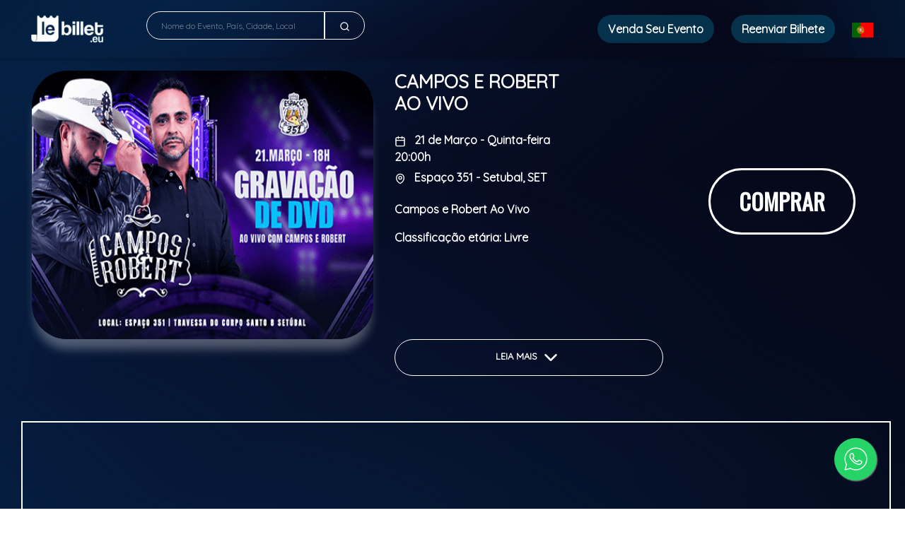

--- FILE ---
content_type: text/html; charset=UTF-8
request_url: https://lebillet.eu/event/679/campos-e-robert-ao-vivo-21-marco-Setubal-SET
body_size: 13944
content:
<!DOCTYPE html><html lang="en"><head><script async src="https://www.googletagmanager.com/gtag/js"></script><script>window.dataLayer = window.dataLayer || []; function gtag() { dataLayer.push(arguments); } gtag('js', new Date()); gtag('config', 'G-PYFPRNNQN8'); gtag('config', 'G-WD88QZZHN6');</script><meta charset="utf-8"><meta http-equiv="X-UA-Compatible"content="IE=edge"><meta name="viewport"content="width=device-width, initial-scale=1, shrink-to-fit=no"><meta name="facebook-domain-verification"content="iwgis9fb5m3shv38c1fc0vorx3agcs"/><title>Campos e Robert Ao Vivo - Setubal, Setúbal - 21, Março, 2024 | LeBillet</title><meta name="robots"content="index, follow"/><meta name="description"content="Campos e Robert Ao Vivo - Setubal, Setúbal - 21, Março, 2024 | LeBillet"/><meta name="keywords"content="Lebillet, LDa, eventos, bilhetes, shows, portugal, europa, apresentações, musicais, rock, sertanejo, samba, artistas, pagode"/><meta property="og:site_name"content="LeBillet"><meta property="og:title"content="Campos e Robert Ao Vivo - Setubal, Setúbal - 21, Março, 2024 | LeBillet"/><meta property="og:url"content="https://lebillet.eu/event/679/campos-e-robert-ao-vivo-21-marco-Setubal-SET"/><meta property="og:image"content="https://lebillet.eu/img/shows/679_1.png"/><meta property="og:description"content="Campos e Robert Ao Vivo - Setubal, Setúbal - 21, Março, 2024 | LeBillet"/><link href="https://cdnjs.cloudflare.com/ajax/libs/font-awesome/5.11.2/css/all.min.css"rel="stylesheet"type='text/css'><link rel="stylesheet"href="https://lebillet.eu/assets/build/css/main.css?v=4.5"><link rel="shortcut icon"href="https://lebillet.eu/logos/lebillet_pt/favicon.ico"type="image/x-icon"><link rel="icon"href="https://lebillet.eu/logos/lebillet_pt/favicon.ico"type="image/x-icon"><meta name="apple-mobile-web-app-capable"content="yes"><meta name="apple-mobile-web-app-status-bar-style"content="black"><meta name="apple-mobile-web-app-title"content="LeBillet"><link rel="apple-touch-icon"href="https://lebillet.eu/logos/lebillet_pt/apple-icon.png"><link rel="apple-touch-icon"sizes="57x57"href="https://lebillet.eu/logos/lebillet_pt/apple-icon-57x57.png"><link rel="apple-touch-icon"sizes="60x60"href="https://lebillet.eu/logos/lebillet_pt/apple-icon-60x60.png"><link rel="apple-touch-icon"sizes="72x72"href="https://lebillet.eu/logos/lebillet_pt/apple-icon-72x72.png"><link rel="apple-touch-icon"sizes="76x76"href="https://lebillet.eu/logos/lebillet_pt/apple-icon-76x76.png"><link rel="apple-touch-icon"sizes="114x114"href="https://lebillet.eu/logos/lebillet_pt/apple-icon-114x114.png"><link rel="apple-touch-icon"sizes="120x120"href="https://lebillet.eu/logos/lebillet_pt/apple-icon-120x120.png"><link rel="apple-touch-icon"sizes="144x144"href="https://lebillet.eu/logos/lebillet_pt/apple-icon-144x144.png"><link rel="apple-touch-icon"sizes="152x152"href="https://lebillet.eu/logos/lebillet_pt/apple-icon-152x152.png"><link rel="apple-touch-icon"sizes="180x180"href="https://lebillet.eu/logos/lebillet_pt/apple-icon-180x180.png"><link rel="icon"type="image/png"sizes="192x192"href="https://lebillet.eu/logos/lebillet_pt/android-icon-192x192.png"><link rel="icon"type="image/png"sizes="32x32"href="https://lebillet.eu/logos/lebillet_pt/favicon-32x32.png"><link rel="icon"type="image/png"sizes="96x96"href="https://lebillet.eu/logos/lebillet_pt/favicon-96x96.png"><link rel="icon"type="image/png"sizes="16x16"href="https://lebillet.eu/logos/lebillet_pt/favicon-16x16.png"><link rel="manifest"href="https://lebillet.eu/logos/lebillet_pt/manifest.json"><meta name="msapplication-TileColor"content="#ffffff"><meta name="msapplication-TileImage"content="https://lebillet.eu/logos/lebillet_pt/ms-icon-144x144.png"><meta name="theme-color"content="#00B1E3"><!--[if lt IE 9]><script src="https://oss.maxcdn.com/html5shiv/3.7.2/html5shiv.min.js"></script><script src="https://oss.maxcdn.com/respond/1.4.2/respond.min.js"></script><![endif]--><script type="text/javascript">var BASE_URL ="https://lebillet.eu/"; let visitorId = localStorage.getItem('visitorId'); if (!visitorId) { visitorId = 'f292e462ffb0636e793479ec6434879d'; localStorage.setItem('visitorId', visitorId); }</script><link rel="stylesheet"href="https://lebillet.eu/css/swiper-bundle.min.css"/><link href="https://cdn.jsdelivr.net/npm/fullcalendar@6.1.8/index.global.min.css"rel="stylesheet"><script src="https://cdn.jsdelivr.net/npm/fullcalendar@6.1.8/index.global.min.js"></script><link href='https://fonts.googleapis.com/css?family=Quicksand' rel='stylesheet'><link rel="stylesheet"href="https://fonts.googleapis.com/css?family=Oswald|Noto+Sans"><style>body { --font-fallback: ui-sans-serif, system-ui, -apple-system, BlinkMacSystemFont,"Segoe UI", Roboto,"Helvetica Neue", Arial,"Noto Sans", sans-serif,"Apple Color Emoji","Segoe UI Emoji","Segoe UI Symbol","Noto Color Emoji"!important; -webkit-text-size-adjust: 100%; -webkit-font-smoothing: antialiased; -moz-osx-font-smoothing: grayscale; -moz-tab-size: 4; -o-tab-size: 4; tab-size: 4; -webkit-tap-highlight-color: transparent; line-height: 1.5; font-family: var(--global-font-body, var(--font-fallback)) !important; } html body main { background-image: url('https://lebillet.eu/img/background.png') !important; background-attachment: fixed !important; background-position: center !important; background-repeat: no-repeat !important; background-size: cover !important; } .header, html body { background-image: url('https://lebillet.eu/img/background.png') !important; background-position: top !important; background-repeat: no-repeat !important; background-size: cover !important; } .menu-link { background-color: #096f9466; padding-left: 15px; padding-right: 15px; padding-top: 10px; padding-bottom: 10px; border-radius: 20px; } .dropdown-toggle:after { display: none; margin-left: .255em; vertical-align: .255em; content:""; border-top: .3em solid; border-right: .3em solid transparent; border-bottom: 0; border-left: .3em solid transparent; } .carousel-shows { background: transparent !important; } .card-events { border: 1px solid #FFF; border-radius: 1rem; background-color: transparent; } .btn-new { background: #096f94; color: #FFFFFF; cursor: pointer; padding-left: 30px; padding-right: 30px; border-radius: 15px; border: 1px solid #FFFFFF; font-family: Oswald; font-size: x-large !important; } .swiper-slide img { width: 100%; height: 100%; border-radius: 0.9rem 0.9rem 0rem 0rem; } .swiper-slide-banner img { width: 100%; height: 100% !important; } .img-ca { border-radius: 1rem !important; } .show-card { max-width: 30% !important; } .next-shows .next-shows-inner .next-shows-items { display: flex; justify-content: center; } .text-search::placeholder { font-size: 12px; white-space: nowrap; overflow: hidden; text-overflow: ellipsis; color: #ffffff6f; } .btn-buy-new{ height: 370px; } .search-index{ display: none; } .title{ font-size: large; } .section .section-title{ font-family: Oswald !important; font-weight: bolder !important; font-size: xx-large !important; } .dropdown-evento-em .dropdown-menu{ top: 20% !important; left: 18% !important; } .col-12, .col-auto, .col-lg, .col-lg-12, .col-lg-auto, .col-md-12, .col-sm-12, .col-sm-auto, .col-xl-12, .col-xl-auto{ padding-left: 0px !important; padding-right: 0px !important; } .carousel-shows { padding-left: 7px !important; padding-right: 7px !important; } .header .header-inner .action-side { padding-right: 30px; } .div-events-flag { margin-left: 40px !important; } @media only screen and (max-width: 600px) { .div-events-flag { margin-left: 3px !important; } .col-12, .col-auto, .col-lg, .col-lg-12, .col-lg-auto, .col-md-12, .col-sm-12, .col-sm-auto, .col-xl-12, .col-xl-auto{ padding-left: 7px !important; padding-right: 7px !important; } .header .header-inner .action-side { padding-right: 0px; } .menu-item { margin-top: 10px; } .btn-buy-new{ height: auto; } .header .header-inner { padding: 1rem 0; position: relative; display: flex; align-items: start; flex-direction: column; } .dropdown-evento-em .dropdown-menu{ left: 50% !important; } .header .header-inner .logo-side { padding-right: 5rem; } .search-index{ display:block; } .btn-new { background: #096f94; color: #FFFFFF; cursor: pointer; padding-left: 10px; padding-right: 10px; border-radius: 15px; border: 1px solid #FFFFFF; font-family: Oswald; font-size: x-small !important; } .mySwiper .swiper-slide { height: 120px; } .title{ font-size: 10px !important; white-space:initial; } p { font-size: 8px !important; } .section .section-title{ font-size: medium !important; } .card-body { padding: 0.5em; } .swiper-button-next:after, .swiper-button-prev:after { font-size: 12px !important; } .swiper-button-next, .swiper-button-prev { padding: 10px !important; display: none !important; } .section .next-shows{ margin-top: 20px; } .mySwiper_1 { margin-top: 0px !important; } .mySwiper_2 { margin-top: 0px !important; } .mySwiper{ margin-top: 20px !important; } .swiper-slide img { object-fit: fill !important; } .swiper-slide-banner img { width: 100%; height: 100% !important; } .section { padding: 0rem 0 1rem !important; } } body { font-family: 'Quicksand' !important; }</style></head><body><header class="header"style="z-index:112; background: #096f94;"><div class="container"style="max-width: 100%;"><div class="header-inner"><div class="logo-side"><a class="logo-link"href="https://lebillet.eu/"><img src="https://lebillet.eu/logos/lebillet_pt/white_new.png"class="logo"/></a></div><div class="action-side"><div class="search-bar"style="width: 30%;"><form action="https://lebillet.eu/search"class="search-form"><div class="input-group searchBtn"style="border: 0px;"><input name="term"type="text"placeholder="Nome do Evento, País, Cidade, Local"class="form-control text-search" style="display: flex; border: 1px solid #f0f0f0; border-radius: 30px 0 0 30px; background-color: #ffffff00; color: #f0f0f0; height: 40px;"><div class="input-group-prepend"style="height: 40px;"><button class="btn btn-outline-secondary"type="submit"style="display: flex; border: 1px solid #f0f0f0; border-radius: 0 30px 30px 0; background-color: #ffffff00;"><svg xmlns="http://www.w3.org/2000/svg"width="15"height="15"viewBox="0 0 24 24"fill="none"stroke="#FFFFFF"stroke-width="2"stroke-linecap="round"stroke-linejoin="round"><circle cx="11"cy="11"r="8"></circle><line x1="21"y1="21"x2="16.65"y2="16.65"></line></svg></button></div></div></form></div><ul class="menu"><li class="menu-item"><a href="#"class="menu-link"style="color: #FFFFFF; font-weight: bold;"data-toggle="modal"data-target="#vendaIngressoModal">Venda Seu Evento</a></li><li class="menu-item"><a href="#"style="color: #FFFFFF; font-weight: bold;"class="menu-link"data-toggle="modal"data-target="#resendModal">Reenviar Bilhete</a></li><li class="menu-item"><div class="menu-language dropdown"><button class="language-btn dropdown-toggle"type="button"id="language-select"data-toggle="dropdown"aria-haspopup="true"aria-expanded="false"style="background: transparent; color: #FFFFFF;"><img src="https://lebillet.eu/assets/images/flag/flag-pt_pt.png"width="30px"alt="Português"></button><div class="dropdown-menu"aria-labelledby="language-select"><a class="dropdown-item"href="https://lebillet.eu//event/679/campos-e-robert-ao-vivo-21-marco-Setubal-SET?l=en_us"><span class="language-flag"><img src="https://lebillet.eu/assets/images/flag/flag-en_us.png"width="30px"alt="English"></span>English</a><a class="dropdown-item"href="https://lebillet.eu//event/679/campos-e-robert-ao-vivo-21-marco-Setubal-SET?l=pt_pt"><span class="language-flag"><img src="https://lebillet.eu/assets/images/flag/flag-pt_pt.png"width="30px"alt="Português"></span>Português</a><a class="dropdown-item"href="https://lebillet.eu//event/679/campos-e-robert-ao-vivo-21-marco-Setubal-SET?l=es_do"><span class="language-flag"><img src="https://lebillet.eu/assets/images/flag/flag-es.png"width="30px"alt="Spanish"></span>Spanish</a><a class="dropdown-item"href="https://lebillet.eu//event/679/campos-e-robert-ao-vivo-21-marco-Setubal-SET?l=fr_fr"><span class="language-flag"><img src="https://lebillet.eu/assets/images/flag/flag-fr.png"width="30px"alt="French"></span>French</a></div></div></li></ul><style> .dropdown-menu{ position: absolute; will-change: transform; top: 0px; left: 0px; /* right: 45px; */ margin-right: 15px; transform: translate3d(-120px, 30px, 0px) !important; }</style></div><div class="menu-mobile"><button class="menu-action"><svg class="menu-action-svg"xmlns="http://www.w3.org/2000/svg"width="30"height="30"viewBox="0 0 24 24"fill="none"stroke="#ffffff"stroke-width="2"stroke-linecap="round"stroke-linejoin="round"><line x1="3"y1="12"x2="21"y2="12"></line><line x1="3"y1="6"x2="21"y2="6"></line><line x1="3"y1="18"x2="21"y2="18"></line></svg></button></div></div></div></header><main><article class="banner-session"><div class="box-session"><div class="container containerAll"style="max-width: 100%; padding: 0px;"><div class="card cardNew"><div class="card-body"><div class="row"><div class="col-sm-5 card-img-event"><img class="image-session card-img-top"src="https://lebillet.eu/img/shows/679_1.png"></div><div class="col-sm-4"style="font-weight: bold;"><h2 class="card-title"><div class="row"style="margin-left: 0px; font-weight: bold;"><div class="col-sm-8"style="text-transform: uppercase; padding-left: 0px; font-weight: bold;"><h1 style="font-size: 26px; font-weight: bold;">Campos e Robert Ao Vivo</h1><h5 style="font-size: 14px; margin-top: 5px;"></h5></div><div class="col-sm-4 btn-buy"></div></div></h2><p class="card-text"><div class="row"style="margin-left: 0px; font-weight: bold;"><div class="col-sm-8"style="padding-left: 0px; font-weight: bold;"><div class="data-group data-date"style="color: #FFFFFF;"><p class="data-text datetime"style="margin-bottom: 5px;"><svg xmlns="http://www.w3.org/2000/svg"width="16"height="16"viewBox="0 0 24 24"fill="none"stroke="#FFFFFF"stroke-width="2"stroke-linecap="round"stroke-linejoin="round"><rect x="3"y="4"width="18"height="18"rx="2"ry="2"></rect><line x1="16"y1="2"x2="16"y2="6"></line><line x1="8"y1="2"x2="8"y2="6"></line><line x1="3"y1="10"x2="21"y2="10"></line></svg>&nbsp;&nbsp; 21 de Março - Quinta-feira 20:00h</p></div><div class="data-group data-location"style="color: #FFFFFF;"><p class="data-text location"style="margin-bottom: 5px;"><svg xmlns="http://www.w3.org/2000/svg"width="16"height="16"viewBox="0 0 24 24"fill="none"stroke="#FFFFFF"stroke-width="2"stroke-linecap="round"stroke-linejoin="round"><path d="M12 22s-8-4.5-8-11.8A8 8 0 0 1 12 2a8 8 0 0 1 8 8.2c0 7.3-8 11.8-8 11.8z"/><circle cx="12"cy="10"r="3"/></svg>&nbsp;&nbsp; Espaço 351 - Setubal, SET</p></div></div></div></p><p class="card-text"><div class="content-text div-leia"style="height: 180px; overflow: hidden; text-overflow: ellipsis;"><div class="text-group"><p class="text">Campos e Robert Ao Vivo<p><b>Classificação etária: Livre</b></p></p></div></div></p><p class="card-text"><div class="row"style="margin-left: 0px;"><div class="col-sm-12 btnBuy text-center"style="padding-left: 0px;"><div class="fixed-tickets-button"><div class="col-sm-12 btn-buy"><a class="btn btn-primary-leia"onclick="expandirLeia()"style="font-size: small;">Leia Mais <svg xmlns="http://www.w3.org/2000/svg"width="30"height="30"viewBox="0 0 24 24"fill="none"stroke="#ffffff"stroke-width="2"stroke-linecap="round"stroke-linejoin="round"><path d="M6 9l6 6 6-6"/></svg></a></div></div></div></div></p></div><div class="col-sm-12 col-md-3 col-xl-3 btn-buy-new"style="display: flex; justify-content: center; align-items: center;"><a href="#"data-toggle="modal"data-target="#exampleModalLong"class="btn btn-primary btn-buy-style"style="height: auto; font-family: Oswald; font-weight: bold; border: 3px solid #FFFFFF !important; font-size: xx-large;">Comprar</a></div><div class="col-sm-12 rounded text-center mt-5"><div style="width: 100%;"><iframe width="50%"height="450"style="border: 2px solid #FFFFFF;"src="https://www.youtube.com/embed/51lmShRMi-8"title="YouTube video player"frameborder="0"allow="accelerometer; autoplay; clipboard-write; encrypted-media; gyroscope; picture-in-picture; web-share"allowfullscreen></iframe></div></div><br><br><div class="col-md-8"><div class="row text-direction"style="margin-left: 0px; font-weight: bold;"><div class="col-md-12"><p class="card-text"><h3 class="title">Local</h3><div class="location-widget"><div class="location-widget-inner"><div class="location-text"><div class="side-text"><h5 class="title">Espaço 351 </h5><p class="text">Tv. do Corpo Santo 8 - Setubal, SET</p></div><div class="side-button"><a href="#"class="btn btn-outline-primary btn-sm"data-toggle="modal"data-target="#mapa"style="color: #FFFFFF; border: 1px solid #FFFFFF;">Como chegar</a></div></div></div></div></p></div><div class="col-md-12"><p><strong>Promotor - Deivide Silva Unipessoal LDA</strong></p><p class="card-text">Ao prosseguir com a compra, confirma que leu e está de acordo com os termos de uso.<br><a target="_blank"href="https://lebillet.eu/company/terms"style="color: #9bbaff;">Termos e Condições</a></p></div></div></div><div class="col-md-4"></div></div></div></div></div></div></article><div class="modal fade"id="exampleModalLong"tabindex="-1"role="dialog"aria-labelledby="exampleModalLongTitle"aria-hidden="true"><div class="modal-dialog modal-lg modal-dialog-centered"role="document"><div class="modal-content"style="border-radius: 1em;"><div class="modal-header"style="background: #092653; border-radius: 10px 10px 0px 0px; text-transform: uppercase; font-weight: bold; font-family: Oswald;"><h5 class="modal-title w-100 text-center"style="color: #FFFFFF; opacity: .8;">Campos e Robert Ao Vivo</h5><button type="button"class="close"data-dismiss="modal"aria-label="Close"style="color: #FFFFFF; opacity: .8;"><span aria-hidden="true">&times;</span></button></div><div class="modal-body"style="padding: 0%;"><iframe src="https://checkout.lebillet.eu/679"class="tickets-iframe iframe-new"id="Tickets_Embedded_Checkout_Site"height="100%"width="100%"style="border-width: 0px; border-radius: 20px 20px 20px 20px !important;"></iframe></div></div></div></div><a href="#"data-toggle="modal"id="modalCalemaInfo"data-target="#meuModal"hidden></a><div class="modal fade"id="mapa"tabindex="-1"role="dialog"><div class="modal-dialog modal-lg"><div class="modal-content"><div class="modal-header justify-content-center"><h3 class="modal-title">Como chegar</h3><button type="button"class="close"data-dismiss="modal"aria-hidden="true">&times;</button></div><div class="modal-body"><div class="location-map"><iframe src="https://www.google.com/maps/embed?pb=!1m14!1m8!1m3!1d12485.531897208895!2d-8.8881401!3d38.5249392!3m2!1i1024!2i768!4f13.1!3m3!1m2!1s0xd19433738ea3b31%3A0x435cff466107ba78!2sESPA%C3%87O%20351!5e0!3m2!1spt-BR!2sbr!4v1708094302740!5m2!1spt-BR!2sbr"width="100%"height="350"style="border:0;" loading="lazy"referrerpolicy="no-referrer-when-downgrade"></iframe></div></div></div></div></div><div class="modal fade"id="prevendaModal"tabindex="-1"aria-labelledby="exampleModalLabel"aria-hidden="true"style="background: #000000bd; backdrop-filter: blur(3px); -webkit-backdrop-filter: blur(3px);"><div class="modal-dialog modal-prevenda"style="width: 100%;"><div class="modal-content modal-prevenda-content"style="height: auto;"><div class="modal-header"><h5 class="modal-title text-light">Campos e Robert Ao Vivo</h5><button type="button"class="close text-light"data-dismiss="modal"aria-label="Close"><span aria-hidden="true">&times;</span></button></div><div class="modal-body"><div class="alert alert-danger alert-dismissible collapse text-left alertDanger"role="alert"></div><div class="alert alert-success alert-dismissible collapse text-left alertSuccess"role="alert"></div><form method="POST"action="https://lebillet.eu/account/prevenda"><input type="hidden"class="form-control"name="id_event"value="679"><div class="form-row"><div class="form-group col-md-12"style="margin-bottom: 10px;"><label style="color: #FFFFFF; margin-bottom: 0px;">Nome</label><input type="text"class="form-control"name="name"id="name_pre"required="required"placeholder="Nome"style="display: flex; border-radius: 5px; margin-top: 5px; border: 0px solid #ffffff00; box-shadow: 3px 3px 5px rgba(0, 0, 0, 0.2); height: calc(1.5em + .75rem + 5px); background-color: #79797911;"></div><div class="form-group col-md-12"style="margin-bottom: 10px;"><label style="color: #FFFFFF; margin-bottom: 0px;">E-mail</label><input type="text"class="form-control"name="email"id="email_pre"required="required"placeholder="E-mail"style="display: flex; border-radius: 5px; margin-top: 5px; border: 0px solid #ffffff00; box-shadow: 3px 3px 5px rgba(0, 0, 0, 0.2); height: calc(1.5em + .75rem + 5px); background-color: #79797911;"></div><div class="form-group col-md-12"style="margin-bottom: 10px;"><label style="color: #FFFFFF; margin-bottom: 0px;">Número do Telemóvel</label><div class="input-group flex-nowrap"><div class="input-group-prepend"><select class="form-control custom-select form-control-sm"required="required"style="display: flex; border-radius: 5px 0px 0px 8px; margin-top: 5px; border: 0px solid #ffffff00; box-shadow: 0px 3px 5px rgba(0, 0, 0, 0.2); background-color: #79797911;"onchange="selectCountryMobilePre(this);"id="selectMobileNumberPre"><option value="+351">POR +351</option><option value="+55">BRA +55</option><option value="+39">ITA +39</option><option value="+34">ESP +34</option><option value="+41">SUI +41</option><option value="+33">FRA +33</option><option value="+353">IRL +353</option><option value="+44">GBR +44</option><option value="+32">BEL +32</option><option value="+49">GER +49</option><option value="+31">NED +31</option><option value="+244">ANG +244</option><option value="+48">POL +48</option><option value="+1">USA +1</option><option value="+352">LUX +352</option><option value="+40">ROM +40</option><option value="+376">AND +376</option><option value="+46">SUE +46</option><option value="+47">NOR +47</option><option value="+45">DIN +45</option><option value="+358">FIN +358</option><option value="+354">ISL +354</option><option value="+372">EST +372</option></select><span class="input-group-text span-ddi-mobile-pre form-control-sm d-none">&nbsp; &nbsp; </span><input type="hidden"class="input-ddi-mobile-pre form-control-sm"readonly name="mobile_country"value="+351"></input></div><input type="tel"class="form-control form-control-sm whatsapp_number_BR"id="register_cell_number"name="cell_number"placeholder="Número do Telemóvel"style="height: calc(1.5em + .75rem + 5px); display: flex; border-radius: 0px 5px 5px 0px; margin-top: 5px; box-shadow: 3px 3px 5px rgba(0, 0, 0, 0.2); border: 0px solid #ffffff00; background-color: #79797911;"></div></div><div class="form-group col-md-12 mt-3"><button type="submit"class="btn btn-primary btn-sm btn-block"style="box-shadow: 3px 3px 5px rgba(0, 0, 0, 0.2); border-radius: 5px;background-color: #075470; border-color: #064b64;">inscrever</button></div></div></form></div></div></div></div><style>.modal-dialog { width: 1200%; height: 70%; } .modal-content { height: 100%; } .modal-open .modal { overflow-x: initial; overflow-y: initial; } .modal { position: fixed; top: 0; /* left: 0; */ /* right: 50px; */ z-index: 1050; /* display: flex; */ /* justify-content: flex-end; */ width: 100%; height: 100%; /* overflow: hidden; */ /* outline: 0; */ } .modal-backdrop { position: fixed; top: 0; left: 0; z-index: 1040; width: 100vw; height: 100vh; background-color: #00000046; } .banner-session { background-image: url("https://lebillet.eu/img/shows/679_1.png"); background-position: center; background-repeat: no-repeat; background-size: cover; width: 100%; height: 100%; } .box-session { background-color: rgba(0, 0, 0, 0.237); backdrop-filter: blur(5px); } .image-session { display: block; width: 100%; box-shadow: 0 18px 14px -4px rgba(255, 255, 255, 0.3); } .show-header { width: 70%; margin: auto; display: block; } .cardNew { width: 100%; height: 100%; margin: auto; display: block; } .show-page .show-page-inner .show-header .show-header-nav .nav-tabs .nav-item.active { opacity: 1; border-bottom: 3px solid #096f94; } .show-page .show-page-inner .show-header .show-header-nav .nav-tabs .nav-item { padding-bottom: 1.4rem; font-size: .87rem; color: #096f94; opacity: .7; font-weight: 700; border: none; } .containerNew { max-width: 100%; } .card { border: 0px solid transparent; } .card { color: #FFFFFF !important; background-image: url('https://lebillet.eu/img/background.png') !important; background-position: top !important; background-repeat: no-repeat !important; background-size: cover !important; } .btn-buy { padding-left: 0px; text-align: left; } .btn-primary { color: #fff; padding: 20px; padding-left: 40px; padding-right: 40px; border-radius: 50px; font-weight: bold; text-transform: uppercase; background-color: transparent; border-color: #FFFFFF; } .btn-primary-leia { width: 100%; cursor: pointer; color: #fff; padding-top: 10px; padding-bottom: 10px; padding-left: 40px; padding-right: 40px; border-radius: 40px; font-weight: bold; text-transform: uppercase; background-color: transparent; border-color: #FFFFFF; } .card-img-event { display: flex; justify-content: right; } .card-img-top { border-radius: 50px; width: 550px; height: 370px; } .row { margin-right: 0px; margin-left: 10px; } @media only screen and (max-width: 1366px) { .card-img-top { width: 100%; height: 380px; } iframe { width: 100% !important; } .btn-buy { text-align: left; } .btn-primary-leia { width: 100%; padding-left: 0px; padding-right: 0px; } .card-img-event { display: flex; justify-content: left; } } @media only screen and (max-width: 600px) { iframe { width: 100% !important; height: auto !important; } .iframe-new { width: 100% !important; height: 100% !important; } .card-img-event { display: flex; justify-content: left; } .card-img-top { width: 100%; height: auto; } .btn-buy { text-align: left; } .modal-content { height: 100%; } .containerAll { padding-right: 0px; padding-left: 0px; } .modal-dialog { max-width: 100% !important; margin: 1.75rem auto; } .modal-dialog { width: 100%; height: 100%; } .modal-open .modal { overflow-x: initial; overflow-y: initial; } .modal { height: 100%; } h1 { margin-top: 30px; } .col-sm-4 { text-align: center; } .data-text { font-size: 16px !important; } .btn-buy-style { height: auto; font-family: Oswald; font-weight: bold; border: 3px solid #FFFFFF !important; font-size: large !important; } .btnBuy { padding-right: 0px !important; } .btn-buy { padding-right: 0px !important; } .text-direction { text-align: center !important; } p { font-size: 16px !important; } .div-leia { text-align: justify !important; } .title { font-size: larger !important; font-weight: bold; } } @media only screen and (max-width: 932px) { .modal-dialog { max-width: 100% !important; margin: 1rem auto; } .modal-dialog { width: 100%; height: 100%; } .modal-open .modal { overflow-x: initial; overflow-y: initial; } .modal { height: 100%; } } .modal-lg, .modal-xl { max-width: 80%; } @media (min-width: 992px) { .modal-lg, .modal-xl { max-width: 80%; } } .modal-prevenda{ height: auto !important; border-radius: 10px !important; padding: 7px; background-color: #ffffff1d; } .modal-prevenda-content{ background-image: url("https://lebillet.eu/img/background.png") !important; background-size: cover; background-position: center; background-repeat: no-repeat; background-color: transparent; border-radius: 10px !important; padding: 8px; } .modal-header { border-bottom: 1px solid #dee2e61a; }</style></main><script src="https://checkout.lebillet.eu/js/embedded.js?v=1"></script><script type="text/javascript">function ticketsCheckout(id_event) { window.Tickets.checkoutEmbedded({ eventId: id_event, domain: 'https://checkout.lebillet.eu/', language: 'pt_pt', sid: 'b4jivro5rh3nm2pt080hlcmvsu', ref: '' }); }</script><script type="application/ld+json">{"@context":"http://schema.org","@type":"Event","name":"Campos e Robert Ao Vivo","startDate":"2024-03-21 20:00:00","location": {"@type":"Place","name":"Espaço 351","address": {"@type":"PostalAddress","streetAddress":"Tv. do Corpo Santo 8","addressLocality":"Setubal","addressRegion":"SET","addressCountry":"Portugal"} },"image": ["https://lebillet.eu/img/shows/679_1.png"],"description":"Campos e Robert Ao Vivo","endDate":"2024-03-22 06:00:00","offers": {"@type":"Offer","url":"https://lebillet.eu/event/679/campos-e-robert-ao-vivo-21-marco-Setubal-SET","price":"30","priceCurrency":"USD","availability":"http://schema.org/InStock","validFrom":"2024-02-16 11:36:00"} }</script><script>window.onload = function (e) { $('.btn-primary-leia').html('Leia Mais <svg xmlns="http://www.w3.org/2000/svg"width="30"height="30"viewBox="0 0 24 24"fill="none"stroke="#ffffff"stroke-width="2"stroke-linecap="round"stroke-linejoin="round"><path d="M6 9l6 6 6-6"/></svg>');<? php if (!isset($_GET['buy'])) { ?>setTimeout(function () { }, 500);<? php } ?>}</script><script>function expandirLeia() { if ($(".div-leia").height() == 180) { $(".div-leia").css("height","auto"); var h = $(".div-leia").height(); $(".div-leia").css("height","180px"); $(".div-leia").animate({ height: h }, 1000, function () { }); $('.btn-primary-leia').html('Leia Mais <svg xmlns="http://www.w3.org/2000/svg"width="30"height="30"viewBox="0 0 24 24"fill="none"stroke="#ffffff"stroke-width="2"stroke-linecap="round"stroke-linejoin="round"><path d="M18 15l-6-6-6 6"/></svg>'); } else { $(".div-leia").css("height","auto"); var h = $(".div-leia").height(); $(".div-leia").animate({ height: '180px' }, 1000, function () { }); $('.btn-primary-leia').html('Leia Mais <svg xmlns="http://www.w3.org/2000/svg"width="30"height="30"viewBox="0 0 24 24"fill="none"stroke="#ffffff"stroke-width="2"stroke-linecap="round"stroke-linejoin="round"><path d="M6 9l6 6 6-6"/></svg>'); } }</script><script type="text/javascript">function selectCountryMobilePre(select) { var ddi = $(select).val(); $('.input-ddi-mobile-pre').val(ddi); $('.span-ddi-mobile-pre').html(ddi); }</script><footer class="footer"style="background-color: transparent;"><div class="container"><div class="footer-inner"><div class="columns-group"><div class="column logo-column"><img src="https://lebillet.eu/logos/lebillet_pt/white.png"class="logo"/></div><div class="column"><h4 class="column-title">LeBillet</h4><ul class="links-group"><li class="link-item"><a class="link-content"href="https://lebillet.eu/company">Sobre nós</a></li><li class="link-item"><a class="link-content"href="https://lebillet.eu/company/policies_procedures">Termos e condições</a></li><li class="link-item"><a class="link-content"href="https://lebillet.eu/company/privacy">Privacidade e segurança</a></li></ul></div><div class="column"><h4 class="column-title">Apoio ao cliente</h4><ul class="links-group"><li class="link-item"><a class="link-content"href="https://wa.me/351913666847"target="_blank">Fale connosco</a></li><li class="link-item"><a class="link-content"target="_blank"href="https://consumer-redress.ec.europa.eu/index_en">Resolução de litígios em linha</a></li><li class="link-item"><a class="link-content"target="_blank"href="https://www.livroreclamacoes.pt/">Livro de reclamações online</a></li><li class="link-item"><a class="link-content"href="#"data-toggle="modal"data-target="#vendaIngressoModal">Venda seu evento</a></li></ul></div><div class="column"><h4 class="column-title">Redes sociais</h4><ul class="links-group"><li class="link-item"><a class="link-content"target="_blank"href="https://www.instagram.com/lebillet.eu"><i class="fab fa-instagram"></i> Instagram</a></li><li class="link-item"><script language="javascript"type="text/javascript"> var pre ="atendimento@lebillet.eu"; document.write("<a target='_blank' class='link-content' href='mailto:"+ pre +"'>"+ pre +"</a>"); </script><noscript>Enable javascript to see our email!</noscript></li></ul></div><div class="column"style="min-width:267px;"><h4 class="column-title">NEWSLETTER</h4><form id="form-newsletter"class="newsletter-form"><div class="newsletter-input-group"><input type="text"name="email"placeholder="E-mail"class="newsletter-input"><button type="button"class="newsletter-button"id="basic-addon2"onclick="submitNews(); return false;"><svg class="icon"enable-background="new 0 0 24 24"height="512"viewBox="0 0 24 24"width="512"xmlns="http://www.w3.org/2000/svg"><path d="m8.75 17.612v4.638c0 .324.208.611.516.713.077.025.156.037.234.037.234 0 .46-.11.604-.306l2.713-3.692z"/><path d="m23.685.139c-.23-.163-.532-.185-.782-.054l-22.5 11.75c-.266.139-.423.423-.401.722.023.3.222.556.505.653l6.255 2.138 13.321-11.39-10.308 12.419 10.483 3.583c.078.026.16.04.242.04.136 0 .271-.037.39-.109.19-.116.319-.311.352-.53l2.75-18.5c.041-.28-.077-.558-.307-.722z"/></svg></button></div></form><p id="news-responde"style="color:#FFF;"></p></div></div><div class="copyright"><p class="copyright-text">Copyright &copy;2026 LeBillet. All Rights Reserved.</p></div></div></div></footer><div class="modal fade login-modal"id="login"tabindex="-1"role="dialog"><div class="modal-dialog"><div class="modal-content"><div class="modal-header justify-content-center"><h3 class="modal-title">Entrar</h3><button type="button"class="close"data-dismiss="modal"aria-hidden="true">&times;</button></div><div class="modal-body"><form action="https://lebillet.eu/account/login"method="POST"role="form"><div class="form-group"><label for="email_login">E-mail</label><input type="email"class="form-control"id="email_login"name="email"></div><div class="form-group"><label for="password_login">Password</label><input type="password"class="form-control"id="password_login"name="password"></div><button type="submit"class="btn btn-primary btn-block">Entrar</button><a data-toggle="modal"href='#forgot-password'><button type="button"class="btn btn-link btn-block"data-dismiss="modal">Não se lembra da password?</button></a><a data-toggle="modal"href='#signup'><button type="button"class="btn btn-link btn-block"data-dismiss="modal">Registar</button></a></form></div></div></div></div><div class="modal fade"id="signup"tabindex="-1"role="dialog"><div class="modal-dialog"><div class="modal-content"><div class="modal-header justify-content-center"><h3 class="modal-title"></h3><button type="button"class="close"data-dismiss="modal"aria-hidden="true">&times;</button></div><div class="modal-body"><form action="https://lebillet.eu/account/register"method="POST"role="form"><input type="hidden"name="crypt"value="YktqQ3psQ3BYeVdWcjExWUxTbURTL289"><div class="form-group"><label for="name-create">Nome</label><input type="text"class="form-control"id="name-create"name="name"></div><div class="form-group"><label for="email-create">E-mail</label><input type="email"class="form-control"id="email-create"name="email"></div><div class="form-group"><label for="password-create">Password</label><input type="password"class="form-control"id="password-create"name="password"></div><div class="form-group"><label for="captcha_sign">Responder: 5 + 3 = </label><input type="text"class="form-control"id="captcha_sign"name="captcha"></div><button type="submit"class="btn btn-primary btn-block">Continuar</button><a data-toggle="modal"href='#login'><button type="button"class="btn btn-link btn-block"data-dismiss="modal">Já tem uma conta?</button></a><a data-toggle="modal"href='#forgot-password'><button type="button"class="btn btn-link btn-block"data-dismiss="modal">Não se lembra da password?</button></a></form></div></div></div></div><div class="modal fade"id="forgot-password"tabindex="-1"role="dialog"><div class="modal-dialog"><div class="modal-content"><div class="modal-header justify-content-center"><h3 class="modal-title">Lembrar palavra-passe</h3><button type="button"class="close"data-dismiss="modal"aria-hidden="true">&times;</button></div><div class="modal-body"><form action="https://lebillet.eu/account/remember_password"method="POST"role="form"><input type="hidden"name="crypt"value="YktqQ3psQ3BYeVdWcjExWUxTbURTL289"><div class="form-group"><label for="email-remember-password">E-mail</label><input type="email"class="form-control"id="email-remember-password"name="email"></div><div class="form-group"><label for="captcha_password">Responder: 5 + 3 = </label><input type="text"class="form-control"id="captcha_password"name="captcha"></div><button type="submit"class="btn btn-primary btn-block">Lembrar</button></form></div></div></div></div><script src="https://www.google.com/recaptcha/api.js?hl=en"></script><div class="modal fade"id="vendaIngressoModal"tabindex="-1"aria-labelledby="exampleModalLabel"style="background: #000000bd;"aria-hidden="true"><div class="modal-dialog"style="width: 100%; height: 95%; overflow-y: scroll;"><div class="modal-content"style="height: auto;"><div class="modal-body text-center"><img src="https://lebillet.eu/logos/lebillet_pt/ticket_icon.webp"width="20%"><h2 style="color: #096f94;">Venda seu evento!</h2><p style="color: #6f7287;">Utilize o formulário abaixo para enviar um e-mail</p><div class="alert alert-danger alert-dismissible collapse text-left alertDanger"role="alert"></div><div class="alert alert-success alert-dismissible collapse text-left alertSuccess"role="alert"></div><form method="POST"id="form_event"><div class="form-row"><div class="form-group col-md-6"><input type="text"class="form-control"name="name"id="name_event"required="required"placeholder="Nome"style="height: 100%; display: flex; border-radius: 8px; margin-top: 10px; box-shadow: 3px 3px 5px rgba(0, 0, 0, 0.2);"></div><div class="form-group col-md-6"><input type="text"class="form-control"name="email"id="email_event"required="required"placeholder="Email"style="height: 100%; display: flex; border-radius: 8px; margin-top: 10px; box-shadow: 3px 3px 5px rgba(0, 0, 0, 0.2);"></div><div class="form-group col-md-12"><input type="text"class="form-control"name="subject"id="subject_event"required="required"placeholder="Assunto"style="height: 100%; display: flex; border-radius: 8px; margin-top: 10px; box-shadow: 3px 3px 5px rgba(0, 0, 0, 0.2);"></div><div class="form-group col-md-12"><input type="text"class="form-control"name="phone"id="phone_event"required="required"placeholder="Telefone"style="height: 100%; display: flex; border-radius: 8px; margin-top: 10px; box-shadow: 3px 3px 5px rgba(0, 0, 0, 0.2);"></div><div class="form-group col-md-12"><textarea placeholder="Mensagem"name="message"id="message_event"required="required"class="form-control"rows="3"style="height: 100%; display: flex; border-radius: 8px; margin-top: 10px; box-shadow: 3px 3px 5px rgba(0, 0, 0, 0.2);"></textarea></div><div class="form-group col-md-12"style="display: flex; justify-content: center;"><div class="g-recaptcha"data-sitekey="6LdaXS8hAAAAAGBeS8IKALufNPJdfilxDgs1t_m2"></div></div><div class="form-group col-md-12"><button type="button"class="btn btn-primary btn-sm btnEnviar"style="box-shadow: 3px 3px 5px rgba(0, 0, 0, 0.2); border-radius: 8px; background-color: #075470;"onclick="sendEventRegister()">ENVIAR MENSAGEM</button></div></div></form></div></div></div></div><div class="modal fade"id="cadastrarModal"tabindex="-1"aria-labelledby="cadastrarLabel"aria-hidden="true"style="background: #000000bd;"><div class="modal-dialog"style="width: 100%; overflow-y: scroll;"><div class="modal-content"style="height: auto;"><div class="modal-body text-center"><h2 style="color: #096f94;"class="text-center">Faça seu cadastro</h2><form method="POST"action="https://lebillet.eu/account/register"><input type="hidden"name="crypt"value="YktqQ3psQ3BYeVdWcjExWUxTbURTL289"><div class="form-group"><input type="text"class="form-control"id="name-create"placeholder="Nome"name="name"style="height: 100%; display: flex; border-radius: 8px; margin-top: 10px; box-shadow: 3px 3px 5px rgba(0, 0, 0, 0.2);"></div><div class="form-group row"><div class="col-sm-3"><select class="form-control custom-select"aria-placeholder="Código"onchange="selectCountryMobile(this);"id="selectMobileNumber"style="height: 80%; display: flex; border-radius: 8px; margin-top: 10px; box-shadow: 3px 3px 5px rgba(0, 0, 0, 0.2); background-color: #f0f0f0;"><option value="">Código</option><option value="+351">POR +351</option><option value="+55">BRA +55</option><option value="+39">ITA +39</option><option value="+34">ESP +34</option><option value="+41">SUI +41</option><option value="+33">FRA +33</option><option value="+353">IRL +353</option><option value="+44">GBR +44</option><option value="+32">BEL +32</option><option value="+49">GER +49</option><option value="+31">NED +31</option><option value="+244">ANG +244</option><option value="+48">POL +48</option><option value="+1">USA +1</option><option value="+352">LUX +352</option><option value="+40">ROM +40</option><option value="+376">AND +376</option><option value="+46">SUE +46</option><option value="+47">NOR +47</option><option value="+45">DIN +45</option><option value="+358">FIN +358</option><option value="+354">ISL +354</option><option value="+372">EST +372</option></select></div><div class="col-sm-9 mt-3 mt-sm-0"><div class="input-group flex-nowrap"><div class="input-group-prepend"><span class="input-group-text span-ddi-mobile"style="height: 81%; display: flex; border-radius: 8px 0px 0px 8px; margin-top: 10px; box-shadow: 3px 3px 5px rgba(0, 0, 0, 0.2); border: 0px solid #ced4da;">&nbsp; &nbsp; </span><input type="hidden"class="input-ddi-mobile"readonly name="mobile_country"style="height: 100%; display: flex; border-radius: 8px; margin-top: 10px; box-shadow: 3px 3px 5px rgba(0, 0, 0, 0.2);"></input></div><input type="tel"class="form-control whatsapp_number_BR"id="register_cell_number"name="cell_number"placeholder="Número do Telemóvel"style="height: 100%; display: flex; border-radius: 0px 8px 8px 0px; margin-top: 10px; box-shadow: 3px 3px 5px rgba(0, 0, 0, 0.2);"></div></div></div><div class="form-group"><input type="email"class="form-control"id="email-create"placeholder="E-mail"name="email"style="height: 100%; display: flex; border-radius: 8px; margin-top: 10px; box-shadow: 3px 3px 5px rgba(0, 0, 0, 0.2);"></div><div class="form-group"><input type="password"class="form-control"id="password-create"placeholder="Password"name="password"style="height: 100%; display: flex; border-radius: 8px; margin-top: 10px; box-shadow: 3px 3px 5px rgba(0, 0, 0, 0.2);"></div><button type="submit"class="btn btn-primary btn-sm"style="box-shadow: 3px 3px 5px rgba(0, 0, 0, 0.2); border-radius: 8px; background-color: #075470;">Continuar</button></form></div></div></div></div><div class="modal fade"id="loginModal"tabindex="-1"aria-labelledby="exampleModalLabel"aria-hidden="true"><div class="modal-dialog"><div class="modal-content"><div class="modal-body text-center"><h2 style="color: #096f94;">Login</h2><div class="alert alert-danger alert-dismissible collapse text-left alertDanger"role="alert"></div><div class="alert alert-success alert-dismissible collapse text-left alertSuccess"role="alert"></div><form method="POST"action="https://lebillet.eu/account/login"><div class="form-row"><div class="form-group col-md-12"><input type="text"class="form-control"name="email"id="email_login"required="required"placeholder="E-mail"style="height: 100%; display: flex; border-radius: 8px; margin-top: 10px; box-shadow: 3px 3px 5px rgba(0, 0, 0, 0.2);"></div><div class="form-group col-md-12"><input type="password"class="form-control"name="password"id="password"required="required"placeholder="Password"style="height: 100%; display: flex; border-radius: 8px; margin-top: 10px; box-shadow: 3px 3px 5px rgba(0, 0, 0, 0.2);"></div><div class="form-group col-md-12"><button type="submit"class="btn btn-primary btn-sm btn-block"style="box-shadow: 3px 3px 5px rgba(0, 0, 0, 0.2); border-radius: 8px;">Entrar</button></div><div class="form-group col-md-12"><a data-toggle="modal"data-target="#forgot-password-new"><button type="button"class="btn btn-link btn-block"data-dismiss="modal">Não se lembra da password?</button></a></div></div></form></div></div></div></div><div class="modal fade"id="forgot-password-new"tabindex="-1"role="dialog"><div class="modal-dialog"><div class="modal-content"><div class="modal-body text-center"><h2 style="color: #096f94;">Lembrar palavra-passe</h2><form action="https://lebillet.eu/account/remember_password"method="POST"role="form"><input type="hidden"name="crypt"value="YktqQ3psQ3BYeVdWcjExWUxTbURTL289"><div class="form-group"><input type="email"class="form-control"id="email-remember-password"placeholder="E-mail"name="email"style="height: 100%; display: flex; border-radius: 8px; margin-top: 10px; box-shadow: 3px 3px 5px rgba(0, 0, 0, 0.2);"></div><div class="form-group"><label for="captcha_password"></label><input type="text"class="form-control"id="captcha_password"placeholder="Responder: 5 + 3 ="name="captcha"style="height: 100%; display: flex; border-radius: 8px; margin-top: 10px; box-shadow: 3px 3px 5px rgba(0, 0, 0, 0.2);"></div><button type="submit"class="btn btn-primary btn-block">Lembrar</button></form></div></div></div></div><div class="modal fade"id="resendModal"tabindex="-1"aria-labelledby="exampleModalLabel"aria-hidden="true"><div class="modal-dialog"><div class="modal-content"style="height: auto;"><div class="modal-body text-center"><img src="https://lebillet.eu/logos/lebillet_pt/ticket_icon.webp"width="20%"><h2 style="color: #096f94;">Reenviar Bilhete</h2><div class="alert alert-danger alert-dismissible collapse text-left alertDangerResend"role="alert"></div><div class="alert alert-success alert-dismissible collapse text-left alertSuccessResend"role="alert"></div><form method="POST"id="form_resend_ticket"><div class="form-row"><div class="form-group col-md-12"><input type="text"class="form-control"name="email"id="email_resend"required="required"placeholder="E-mail"style="height: calc(1.5em + .75rem + 5px); display: flex; border-radius: 8px; margin-top: 10px; box-shadow: 3px 3px 5px rgba(0, 0, 0, 0.2);"></div><div class="form-group col-md-12"><div class="input-group flex-nowrap"><div class="input-group-prepend"><select class="form-control custom-select form-control-sm"required="required"style="display: flex; border-radius: 8px 0px 0px 8px; margin-top: 10px; box-shadow: 3px 3px 5px rgba(0, 0, 0, 0.2); background-color: #f0f0f0; border: 0px solid #ced4da;"onchange="selectCountryMobile(this);"id="selectMobileNumber"><option value="+351">POR +351</option><option value="+55">BRA +55</option><option value="+39">ITA +39</option><option value="+34">ESP +34</option><option value="+41">SUI +41</option><option value="+33">FRA +33</option><option value="+353">IRL +353</option><option value="+44">GBR +44</option><option value="+32">BEL +32</option><option value="+49">GER +49</option><option value="+31">NED +31</option><option value="+244">ANG +244</option><option value="+48">POL +48</option><option value="+1">USA +1</option><option value="+352">LUX +352</option><option value="+40">ROM +40</option><option value="+376">AND +376</option><option value="+46">SUE +46</option><option value="+47">NOR +47</option><option value="+45">DIN +45</option><option value="+358">FIN +358</option><option value="+354">ISL +354</option><option value="+372">EST +372</option></select><span class="input-group-text span-ddi-mobile form-control-sm d-none"> &nbsp; &nbsp; </span><input type="hidden"class="input-ddi-mobile form-control-sm"readonly name="mobile_country"value="+351"></input></div><input type="tel"class="form-control form-control-sm whatsapp_number_BR"id="register_cell_number"name="cell_number"placeholder="Número do Telemóvel"style="height: calc(1.5em + .75rem + 5px); display: flex; border-radius: 0px 8px 8px 0px; margin-top: 10px; box-shadow: 3px 3px 5px rgba(0, 0, 0, 0.2); background-color: #f0f0f0;"></div></div><div class="form-group col-md-12"><select class="form-control"name="event"id="event_resend"required="required"style="height: calc(1.5em + .75rem + 5px); display: flex; border-radius: 8px; margin-top: 10px; box-shadow: 3px 3px 5px rgba(0, 0, 0, 0.2); background-color: #f0f0f0;"></select></div><div class="form-group col-md-12"style="display: flex; justify-content: center;"><div class="g-recaptcha"data-sitekey="6LdaXS8hAAAAAGBeS8IKALufNPJdfilxDgs1t_m2"></div></div><div class="form-group col-md-12"style="margin-bottom: 5px;"><button type="button"class="btn btn-primary btn-sm btn-block btnEnviarResend"onclick="resendTicket()"style="box-shadow: 3px 3px 5px rgba(0, 0, 0, 0.2); border-radius: 8px; background-color: #075470;">Reenviar</button></div></div></form></div></div></div></div><script src="https://lebillet.eu/plugins/jquery/jquery.min.js"></script><script src="https://lebillet.eu/plugins/jquery/jquery-migrate-3.0.0.min.js"></script><script src="https://lebillet.eu/js/custom.js?v=1"></script><script src="https://lebillet.eu/assets/build/js/main.js?v=3"></script><script>$('.location-map iframe').addClass('map');</script><script>!function (f, b, e, v, n, t, s) { if (f.fbq) return; n = f.fbq = function () { n.callMethod ? n.callMethod.apply(n, arguments) : n.queue.push(arguments) }; if (!f._fbq) f._fbq = n; n.push = n; n.loaded = !0; n.version = '2.0'; n.queue = []; t = b.createElement(e); t.async = !0; t.src = v; s = b.getElementsByTagName(e)[0]; s.parentNode.insertBefore(t, s) }(window, document, 'script', 'https://connect.facebook.net/en_US/fbevents.js'); fbq('init', '541848486879756'); fbq('track', 'PageView');</script><noscript><img height="1"width="1"src="https://www.facebook.com/tr?id=541848486879756&ev=PageView&noscript=1"/></noscript><script type="text/javascript">function selectCountryMobile(select) { var ddi = $(select).val(); $('.input-ddi-mobile').val(ddi); $('.span-ddi-mobile').html(ddi); }</script><script src="https://lebillet.eu/js/swiper-bundle.min.js"></script><script>var swiper = new Swiper(".mySwiper", { spaceBetween: 30, centeredSlides: true, loop: true, autoplay: { delay: 5000, disableOnInteraction: false, }, pagination: { el:".swiper-pagination", clickable: true, }, navigation: { nextEl:".swiper-button-next", prevEl:".swiper-button-prev", }, }); var swiper = new Swiper(".mySwiper_1", { slidesPerView: 1, spaceBetween: 100, loop: true, /*autoplay: { delay: 5000, disableOnInteraction: false, },*/ pagination: { el:".swiper-pagination", clickable: true, }, navigation: { nextEl:".swiper-button-next", prevEl:".swiper-button-prev", }, breakpoints: {"@0.00": { slidesPerView: 2.5, spaceBetween: 5, },"@0.75": { slidesPerView: 2, spaceBetween: 10, },"@1.00": { slidesPerView: 4, spaceBetween: 15, },"@1.50": { slidesPerView: 5, spaceBetween: 20, }, }, }); var swiper = new Swiper(".mySwiper_2", { slidesPerView: 1, spaceBetween: 100, loop: true, /*autoplay: { delay: 5000, disableOnInteraction: false, },*/ pagination: { el:".swiper-pagination", clickable: true, }, navigation: { nextEl:".swiper-button-next", prevEl:".swiper-button-prev", }, breakpoints: {"@0.00": { slidesPerView: 2.5, spaceBetween: 5, },"@0.75": { slidesPerView: 2, spaceBetween: 10, },"@1.00": { slidesPerView: 4, spaceBetween: 15, },"@1.50": { slidesPerView: 5, spaceBetween: 20, }, }, }); function sendEventRegister() { $('.btnEnviar').prop("disabled", true); $('.btnEnviar').html( `<span class="spinner-border spinner-border-sm"role="status"aria-hidden="true"></span> Enviando...` ); $('.alert').hide(); var name = $('#name_event').val(); var email = $('#email_event').val(); var subject = $('#subject_event').val(); var message = $('#message_event').val(); var phone = $('#phone_event').val(); if (!validateEmail(email)) { $('.alertDanger').text('Favor preencher o email corretamente'); $('.alertDanger').show(); $('.btnEnviar').prop("disabled", false); $('.btnEnviar').text('ENVIAR MENSAGEM'); return; } if (name == '' || email == '' || subject == '' || message == '' || phone == '') { $('.alertDanger').text('Favor preencher todos os campos'); $('.alertDanger').show(); $('.btnEnviar').prop("disabled", false); $('.btnEnviar').text('ENVIAR MENSAGEM'); return; } $.post("https://lebillet.eu/index/sendMailEvent", $('#form_event').serialize()) .done(function (data) { data = JSON.parse(data); if (data.success) { $('#name_event').val(''); $('#email_event').val(''); $('#subject_event').val(''); $('#message_event').val(''); $('#phone_event').val(''); $('.alertSuccess').text(data.msg); $('.alertSuccess').show(); } else { $('.alertDanger').text(data.msg); $('.alertDanger').show(); } $('.btnEnviar').prop("disabled", false); $('.btnEnviar').text('ENVIAR MENSAGEM'); }); }</script><script>function resendTicket() { $('.btnEnviarResend').prop("disabled", true); $('.btnEnviarResend').html( `<span class="spinner-border spinner-border-sm"role="status"aria-hidden="true"></span> Enviando...` ); $('.alert').hide(); var event = $('#event_resend').find(":selected").val(); var email = $('#email_resend').val(); if (!validateEmail(email)) { $('.alertDangerResend').text('Favor preencher o email corretamente'); $('.alertDangerResend').show(); $('.btnEnviarResend').prop("disabled", false); $('.btnEnviarResend').text('ENVIAR MENSAGEM'); return; } if (event == undefined || email == '') { $('.alertDangerResend').text('Favor preencher todos os campos'); $('.alertDangerResend').show(); $('.btnEnviarResend').prop("disabled", false); $('.btnEnviarResend').text('ENVIAR MENSAGEM'); return; } $.post("https://lebillet.eu/index/resendEmail", $('#form_resend_ticket').serialize()) .done(function (data) { data = JSON.parse(data); if (data.success) { $('#email_resend').val(''); $('.alertSuccessResend').text(data.msg); $('.alertSuccessResend').show(); } else { $('.alertDangerResend').text(data.msg); $('.alertDangerResend').show(); } $('.btnEnviarResend').prop("disabled", false); $('.btnEnviarResend').text('ENVIAR MENSAGEM'); }); }</script><script>function selectCountryMobile(select) { var ddi = $(select).val(); $('.input-ddi-mobile').val(ddi); } $(document).on('keyup', '#email_resend', function (e) { if (validateEmail($("#email_resend").val())) { var email = $("#email_resend").val(); $.post("https://lebillet.eu/index/getEventsResend/"+ email) .done(function (data) { $('#event_resend').empty(); data = JSON.parse(data); if (data.success) { $.each(data.msg, function (i, item) { $('#event_resend').append($('<option>', { value: item.id, text: item.name })); }); } }); } });</script><a href="https://wa.me/351913666847"style="position:fixed;width:60px;height:60px;bottom:40px;right:40px;background-color:#25d366;color:#FFF;border-radius:50px;text-align:center;font-size:30px;box-shadow: 1px 1px 2px #888; z-index:1000;"target="_blank"><svg style="margin-top: 9px;"xmlns="http://www.w3.org/2000/svg"x="0px"y="0px"width="35"height="35"viewBox="0,0,256,256"><g fill="#ffffff"fill-rule="nonzero"stroke="none"stroke-width="1"stroke-linecap="butt"stroke-linejoin="miter"stroke-miterlimit="10"stroke-dasharray=""stroke-dashoffset="0"font-family="none"font-weight="none"font-size="none"text-anchor="none"style="mix-blend-mode: normal"><g transform="scale(5.12,5.12)"><path d="M25,2c-12.69047,0 -23,10.30953 -23,23c0,4.0791 1.11869,7.88588 2.98438,11.20898l-2.94727,10.52148c-0.09582,0.34262 -0.00241,0.71035 0.24531,0.96571c0.24772,0.25536 0.61244,0.35989 0.95781,0.27452l10.9707,-2.71875c3.22369,1.72098 6.88165,2.74805 10.78906,2.74805c12.69047,0 23,-10.30953 23,-23c0,-12.69047 -10.30953,-23 -23,-23zM25,4c11.60953,0 21,9.39047 21,21c0,11.60953 -9.39047,21 -21,21c-3.72198,0 -7.20788,-0.97037 -10.23828,-2.66602c-0.22164,-0.12385 -0.48208,-0.15876 -0.72852,-0.09766l-9.60742,2.38086l2.57617,-9.19141c0.07449,-0.26248 0.03851,-0.54399 -0.09961,-0.7793c-1.84166,-3.12289 -2.90234,-6.75638 -2.90234,-10.64648c0,-11.60953 9.39047,-21 21,-21zM16.64258,13c-0.64104,0 -1.55653,0.23849 -2.30859,1.04883c-0.45172,0.48672 -2.33398,2.32068 -2.33398,5.54492c0,3.36152 2.33139,6.2621 2.61328,6.63477h0.00195v0.00195c-0.02674,-0.03514 0.3578,0.52172 0.87109,1.18945c0.5133,0.66773 1.23108,1.54472 2.13281,2.49414c1.80347,1.89885 4.33914,4.09336 7.48633,5.43555c1.44932,0.61717 2.59271,0.98981 3.45898,1.26172c1.60539,0.5041 3.06762,0.42747 4.16602,0.26563c0.82216,-0.12108 1.72641,-0.51584 2.62109,-1.08203c0.89469,-0.56619 1.77153,-1.2702 2.1582,-2.33984c0.27701,-0.76683 0.41783,-1.47548 0.46875,-2.05859c0.02546,-0.29156 0.02869,-0.54888 0.00977,-0.78711c-0.01897,-0.23823 0.0013,-0.42071 -0.2207,-0.78516c-0.46557,-0.76441 -0.99283,-0.78437 -1.54297,-1.05664c-0.30567,-0.15128 -1.17595,-0.57625 -2.04883,-0.99219c-0.8719,-0.41547 -1.62686,-0.78344 -2.0918,-0.94922c-0.29375,-0.10568 -0.65243,-0.25782 -1.16992,-0.19922c-0.51749,0.0586 -1.0286,0.43198 -1.32617,0.87305c-0.28205,0.41807 -1.4175,1.75835 -1.76367,2.15234c-0.0046,-0.0028 0.02544,0.01104 -0.11133,-0.05664c-0.42813,-0.21189 -0.95173,-0.39205 -1.72656,-0.80078c-0.77483,-0.40873 -1.74407,-1.01229 -2.80469,-1.94727v-0.00195c-1.57861,-1.38975 -2.68437,-3.1346 -3.0332,-3.7207c0.0235,-0.02796 -0.00279,0.0059 0.04687,-0.04297l0.00195,-0.00195c0.35652,-0.35115 0.67247,-0.77056 0.93945,-1.07812c0.37854,-0.43609 0.54559,-0.82052 0.72656,-1.17969c0.36067,-0.71583 0.15985,-1.50352 -0.04883,-1.91797v-0.00195c0.01441,0.02867 -0.11288,-0.25219 -0.25,-0.57617c-0.13751,-0.32491 -0.31279,-0.74613 -0.5,-1.19531c-0.37442,-0.89836 -0.79243,-1.90595 -1.04102,-2.49609v-0.00195c-0.29285,-0.69513 -0.68904,-1.1959 -1.20703,-1.4375c-0.51799,-0.2416 -0.97563,-0.17291 -0.99414,-0.17383h-0.00195c-0.36964,-0.01705 -0.77527,-0.02148 -1.17773,-0.02148zM16.64258,15c0.38554,0 0.76564,0.0047 1.08398,0.01953c0.32749,0.01632 0.30712,0.01766 0.24414,-0.01172c-0.06399,-0.02984 0.02283,-0.03953 0.20898,0.40234c0.24341,0.57785 0.66348,1.58909 1.03906,2.49023c0.18779,0.45057 0.36354,0.87343 0.50391,1.20508c0.14036,0.33165 0.21642,0.51683 0.30469,0.69336v0.00195l0.00195,0.00195c0.08654,0.17075 0.07889,0.06143 0.04883,0.12109c-0.21103,0.41883 -0.23966,0.52166 -0.45312,0.76758c-0.32502,0.37443 -0.65655,0.792 -0.83203,0.96484c-0.15353,0.15082 -0.43055,0.38578 -0.60352,0.8457c-0.17323,0.46063 -0.09238,1.09262 0.18555,1.56445c0.37003,0.62819 1.58941,2.6129 3.48438,4.28125c1.19338,1.05202 2.30519,1.74828 3.19336,2.2168c0.88817,0.46852 1.61157,0.74215 1.77344,0.82227c0.38438,0.19023 0.80448,0.33795 1.29297,0.2793c0.48849,-0.05865 0.90964,-0.35504 1.17773,-0.6582l0.00195,-0.00195c0.3568,-0.40451 1.41702,-1.61513 1.92578,-2.36133c0.02156,0.0076 0.0145,0.0017 0.18359,0.0625v0.00195h0.00195c0.0772,0.02749 1.04413,0.46028 1.90625,0.87109c0.86212,0.41081 1.73716,0.8378 2.02148,0.97852c0.41033,0.20308 0.60422,0.33529 0.6543,0.33594c0.00338,0.08798 0.0068,0.18333 -0.00586,0.32813c-0.03507,0.40164 -0.14243,0.95757 -0.35742,1.55273c-0.10532,0.29136 -0.65389,0.89227 -1.3457,1.33008c-0.69181,0.43781 -1.53386,0.74705 -1.8457,0.79297c-0.9376,0.13815 -2.05083,0.18859 -3.27344,-0.19531c-0.84773,-0.26609 -1.90476,-0.61053 -3.27344,-1.19336c-2.77581,-1.18381 -5.13503,-3.19825 -6.82031,-4.97266c-0.84264,-0.8872 -1.51775,-1.71309 -1.99805,-2.33789c-0.4794,-0.62364 -0.68874,-0.94816 -0.86328,-1.17773l-0.00195,-0.00195c-0.30983,-0.40973 -2.20703,-3.04868 -2.20703,-5.42578c0,-2.51576 1.1685,-3.50231 1.80078,-4.18359c0.33194,-0.35766 0.69484,-0.41016 0.8418,-0.41016z"></path></g></g></svg></a><script defer src="https://static.cloudflareinsights.com/beacon.min.js/vcd15cbe7772f49c399c6a5babf22c1241717689176015" integrity="sha512-ZpsOmlRQV6y907TI0dKBHq9Md29nnaEIPlkf84rnaERnq6zvWvPUqr2ft8M1aS28oN72PdrCzSjY4U6VaAw1EQ==" data-cf-beacon='{"version":"2024.11.0","token":"f1db7a5937d74a18a652c2fa41e1b3d1","r":1,"server_timing":{"name":{"cfCacheStatus":true,"cfEdge":true,"cfExtPri":true,"cfL4":true,"cfOrigin":true,"cfSpeedBrain":true},"location_startswith":null}}' crossorigin="anonymous"></script>
</body></html>

--- FILE ---
content_type: text/html; charset=UTF-8
request_url: https://checkout.lebillet.eu/679
body_size: 3109
content:
<!DOCTYPE html>
<html>

<head>
	<meta charset="utf-8">
	<meta http-equiv="X-UA-Compatible" content="IE=edge">
	<meta name="viewport" content="width=device-width, initial-scale=1">
	<!-- The above 3 meta tags *must* come first in the head; any other head content must come *after* these tags -->
	<title>Campos e Robert Ao Vivo | lebillet.pt | Checkout Checkout</title>



	<meta property="og:site_name" content="LeBillet">
		<meta property="og:title"
		content="Campos e Robert Ao Vivo | lebillet.pt | Checkout Checkout" />
		<meta property="og:image" content="https://lebillet.eu/img/shows/679_1.png" />
		<meta property="og:description" content="Campos e Robert Ao Vivo" />
	
	<!-- Icons -->
	<link rel="shortcut icon" href="https://checkout.lebillet.eu/logos/lebillet/favicon.ico" type="image/x-icon">
	<link rel="icon" href="https://checkout.lebillet.eu/logos/lebillet/favicon.ico" type="image/x-icon">
	<meta name="apple-mobile-web-app-capable" content="yes">
	<meta name="apple-mobile-web-app-status-bar-style" content="black">
	<meta name="apple-mobile-web-app-title" content="LeBillet">
	<link rel="apple-touch-icon" href="https://checkout.lebillet.eu/logos/lebillet/apple-icon.png">
	<link rel="apple-touch-icon" sizes="57x57" href="https://checkout.lebillet.eu/logos/lebillet/apple-icon-57x57.png">
	<link rel="apple-touch-icon" sizes="60x60" href="https://checkout.lebillet.eu/logos/lebillet/apple-icon-60x60.png">
	<link rel="apple-touch-icon" sizes="72x72" href="https://checkout.lebillet.eu/logos/lebillet/apple-icon-72x72.png">
	<link rel="apple-touch-icon" sizes="76x76" href="https://checkout.lebillet.eu/logos/lebillet/apple-icon-76x76.png">
	<link rel="apple-touch-icon" sizes="114x114" href="https://checkout.lebillet.eu/logos/lebillet/apple-icon-114x114.png">
	<link rel="apple-touch-icon" sizes="120x120" href="https://checkout.lebillet.eu/logos/lebillet/apple-icon-120x120.png">
	<link rel="apple-touch-icon" sizes="144x144" href="https://checkout.lebillet.eu/logos/lebillet/apple-icon-144x144.png">
	<link rel="apple-touch-icon" sizes="152x152" href="https://checkout.lebillet.eu/logos/lebillet/apple-icon-152x152.png">
	<link rel="apple-touch-icon" sizes="180x180" href="https://checkout.lebillet.eu/logos/lebillet/apple-icon-180x180.png">
	<link rel="icon" type="image/png" sizes="192x192"
		href="https://checkout.lebillet.eu/logos/lebillet/android-icon-192x192.png">
	<link rel="icon" type="image/png" sizes="32x32" href="https://checkout.lebillet.eu/logos/lebillet/favicon-32x32.png">
	<link rel="icon" type="image/png" sizes="96x96" href="https://checkout.lebillet.eu/logos/lebillet/favicon-96x96.png">
	<link rel="icon" type="image/png" sizes="16x16" href="https://checkout.lebillet.eu/logos/lebillet/favicon-16x16.png">
	<link rel="manifest" href="https://checkout.lebillet.eu/logos/lebillet/manifest.json">
	<meta name="msapplication-TileColor" content="#ffffff">
	<meta name="msapplication-TileImage" content="https://checkout.lebillet.eu/logos/lebillet/ms-icon-144x144.png">
	<meta name="theme-color" content="#00B1E3">

	<link href="https://checkout.lebillet.eu/logos/lebillet/apple_splash_2048x2732.png" sizes="2048x2732"
		rel="apple-touch-startup-image" />
	<link href="https://checkout.lebillet.eu/logos/lebillet/apple_splash_1668x2224.png" sizes="1668x2224"
		rel="apple-touch-startup-image" />
	<link href="https://checkout.lebillet.eu/logos/lebillet/apple_splash_1536x2048.png" sizes="1536x2048"
		rel="apple-touch-startup-image" />
	<link href="https://checkout.lebillet.eu/logos/lebillet/apple_splash_1125x2436.png" sizes="1125x2436"
		rel="apple-touch-startup-image" />
	<link href="https://checkout.lebillet.eu/logos/lebillet/apple_splash_1242x2208.png" sizes="1242x2208"
		rel="apple-touch-startup-image" />
	<link href="https://checkout.lebillet.eu/logos/lebillet/apple_splash_750x1334.png" sizes="750x1334"
		rel="apple-touch-startup-image" />
	<link href="https://checkout.lebillet.eu/logos/lebillet/apple_splash_640x1136.png" sizes="640x1136"
		rel="apple-touch-startup-image" />


	<!--
	<link rel="stylesheet" href="https://stackpath.bootstrapcdn.com/bootstrap/4.3.1/css/bootstrap.min.css" crossorigin="anonymous">
-->
	<link rel="stylesheet" href="https://checkout.lebillet.eu/css/bootstrap.min.css" crossorigin="anonymous">
	<link href="https://checkout.lebillet.eu/css/style.css?v=7" rel="stylesheet">
	<!--
	<script src="https://ajax.googleapis.com/ajax/libs/jquery/3.3.1/jquery.min.js"></script>
-->
	<script src="https://checkout.lebillet.eu/js/jquery.min.js"></script>



	<script type="text/javascript">
		var BASE_URL = "https://checkout.lebillet.eu/";
		var ID_EVENT = "679";
		var SID = "tno4d3urf3dvj6mov6dcl9h2v8";

		var Translate = {
			continue: 'Continuar',
			wait: 'Aguarde',
		};
	</script>

	<!--
						<script type="text/javascript" src="https://demo.vivapayments.com/web/checkout/v2/js"></script>
			-->


</head>




<body class="tickets-checkout " style="height: 100%;">

	<form id="tickets-form-sid"><input type="hidden" name="sid" value="tno4d3urf3dvj6mov6dcl9h2v8"></form>

	<div id="tickets-container" class="container-responsive" style="max-width: 100%; margin: 0; height: 100%;">
		

		<!-- NAVBAR -->
		
		<div class="container-fluid" style="height: 100%;">
			<div class="row cart-content" style="height: 100%;">

				
				<div class="col-12 col-md-7 map-card">




	                                 



					

					<div class="col-12 off-date text-center">

						<p>Vendas encerradas no site em
							22/03/2024 06:00						</p>

						<p>
							<small>
								Ingressos podem estar disponíveis para venda na bilheteria do local ou em pontos de
								venda, conforme a disponibilidade, sendo a venda encerrada caso se esgotem.
							</small>
						</p>

						<img src="https://checkout.lebillet.eu/img/calendar.png">


					</div>


					
				</div>


				<div class="col-12 col-md-5 cart-sidebar" style="padding: 10px; ">



					

					

				</div>





			</div>

		</div>

		<!-- FOOTER -->
		
<!-- <div class="footer">
	<div class="row   ">
					<div class="col-6  text-left">
					<div class="div-language">
				<a href="https://checkout.lebillet.eu//679?l=pt_br">
					<img src="https://lebillet.eu/img/home/brazil-top.png" width="22px" height="16px" />
				</a>
				&nbsp;
				<a href="https://checkout.lebillet.eu//679?l=pt_pt">
					<img src="https://lebillet.eu/img/home/portugal-top.png" width="22px" height="16px" />
				</a>
				&nbsp;
				<a href="https://checkout.lebillet.eu//679?l=en_us">
					<img src="https://lebillet.eu/img/home/usa-top.png" width="22px" height="16px" />
				</a>
				&nbsp;
				<a href="https://checkout.lebillet.eu//679?l=es_do">
					<img src="https://lebillet.eu/img/home/spain-top.png" width="22px" height="16px" />
				</a>
			</div>
		</div>
					<div class="col-6  text-right">
					<a href="#" onclick="return false;" class="powered-tickets"><small><i>powered by </i> </small> LeBillet</a>
		</div>
	</div>


</div> -->
	</div>



	<!-- Small modal -->
	<div class="modal fade bd-example-modal-sm" tabindex="-1" role="dialog" aria-labelledby="mySmallModalLabel"
		id="CronModal" aria-hidden="true" data-backdrop="static">
		<div class="modal-dialog modal-lg">
			<div class="modal-content">
				<div class="modal-header">
					<h5 class="modal-title" id="exampleModalLabel">Tempo Esgotado</h5>
					<button type="button" class="close" data-dismiss="modal" aria-label="Close">
						<span aria-hidden="true">&times;</span>
					</button>
				</div>
				<div class="modal-body">
					Seu carrinho foi zerado, pois o tempo limite para a compra acabou.				</div>

			</div>
		</div>
	</div>


	<!--
<script src="https://cdnjs.cloudflare.com/ajax/libs/popper.js/1.14.7/umd/popper.min.js" crossorigin="anonymous"></script>
<script src="https://stackpath.bootstrapcdn.com/bootstrap/4.3.1/js/bootstrap.min.js"  crossorigin="anonymous"></script>
-->
	<script src="https://checkout.lebillet.eu/js/popper.min.js"></script>
	<script src="https://checkout.lebillet.eu/js/bootstrap.min.js"></script>

	<script src="https://checkout.lebillet.eu/js/checkout.js?v=1768573675"></script>









	



	



	

	
	<style>
		body,
		html {
			height: 100%;
			background-color: #FFFFFF !important; 
		}
	</style>

	<script language="javaScript">
		'use strict'
		//$('#CronModal').modal('show')
		var min = 10,
			seg = 1;

		function start() {

			if ((min == 10) && (seg == 1)) {
				relogio()
			}
		}

		function relogio() {

			if ((min > 0) || (seg > 0)) {
				if (seg == 0) {
					seg = 59;
					min = min - 1
				}
				else {
					seg = seg - 1;
				}
				if (min.toString().length == 1) {
					min = "0" + min;
				}
				if (seg.toString().length == 1) {
					seg = "0" + seg;
				}
				console.log(min + ":" + seg);
				$('.cronometro').removeClass('d-none');
				$('#timeCron').text(min + ":" + seg)
				setTimeout('relogio()', 1000);
				setCookie('tempo', min + ":" + seg, 30)
			}
			else {
				$('#CronModal').modal('show')
				$('.cronometro').addClass('d-none');
				$('#timeCron').text("00:00")
				console.log("00:00");
				min = 1;
				seg = 1;
				setLogout();
			}
		}

		function setCookie(cname, cvalue, exdays) {
			var d = new Date();
			d.setTime(d.getTime() + (exdays * 24 * 60 * 60 * 1000));
			var expires = "expires=" + d.toGMTString();
			document.cookie = cname + "=" + cvalue + "; " + expires;
		}

		function getCookie(cname) {
			var name = cname + "=";
			var ca = document.cookie.split(';');
			for (var i = 0; i < ca.length; i++) {
				var c = ca[i];
				while (c.charAt(0) == ' ') {
					c = c.substring(1);
				}
				if (c.indexOf(name) == 0) {
					return c.substring(name.length, c.length);
				}
			}
			return "";
		}

		function checkCookie() {

			var cookie = getCookie("tempo");

			if (cookie != "") {
				if (cookie != "00:00") {
					$('.cronometro').removeClass('d-none');
					var tempo = getCookie('tempo').split(':');
					min = tempo[0];
					seg = tempo[1];
					relogio();
				} else {
					$('.cronometro').addClass('d-none');
				}
			} else {
				$('.cronometro').addClass('d-none');
			}
		}
	</script>

	
	<style>
		.btn-info {
			color: #fff;
			/*background-color: #092653;
			border-color: #092653;*/
		}

		.btn-primary.disabled, .btn-primary:disabled {
			color: #fff;
			background-color: #092753c6;
			border-color: #092753c6;
		}

		.btn-primary {
			color: #fff;
			background-color: #092653;
			border-color: #092653;
		}

		.btn-primary:hover {
			color: #fff;
			background-color: #0f3a7c;
			border-color: #0f3a7c;
		}
	</style>

	<style>
		.sticky {
			position: fixed;
			top: 0px;
			width: 100%;
			margin-top: 0px;
			padding-top: 10px;
			background-color: ;
			padding-bottom: 10px;
			vertical-align: middle !important;
			z-index: 100000;
			padding-right: 30px;
			padding-left: 30px;
			margin-left: -33px;
			border-bottom: 1px solid #ddd;
		}

		.table-responsive {
			margin-top: 50px;
		}

		.cart-all {
			margin-top: 80px;
			height: auto !important;
			border: solid #09275300 !important;
		}

		.tickets-form-coupon {
			margin-top: 100px !important;
		}

		.map-card .off-date {
			background-color: #ffffff;
		}

		.map-container{
			background-color: #ffffff;
		}

		.map-card{
			padding: 0px;
			background-color: #ffffff;
		}

		.content-seats{
			height: 85vh !important;
		}

		@media only screen and (max-width: 900px) {
			.sticky { 
				position: fixed;
				top: 0px;
				padding-top: 5px;
				width: 100%;
				margin-top: 0px;
				padding-right: 10px;
				background-color: ;
				padding-bottom: 8px;
				vertical-align: middle !important;
				z-index: 100000;
				right:0px;
			}

			.table-responsive {
				margin-top: 50px;
			}

			.tickets-form-coupon {
				margin-top: 100px;
			}

			.cart-all {
				margin-top: 0px;
			}
			
			.map-card{
				
			}
		}
	</style>
	

		
	<script defer src="https://static.cloudflareinsights.com/beacon.min.js/vcd15cbe7772f49c399c6a5babf22c1241717689176015" integrity="sha512-ZpsOmlRQV6y907TI0dKBHq9Md29nnaEIPlkf84rnaERnq6zvWvPUqr2ft8M1aS28oN72PdrCzSjY4U6VaAw1EQ==" data-cf-beacon='{"version":"2024.11.0","token":"f1db7a5937d74a18a652c2fa41e1b3d1","r":1,"server_timing":{"name":{"cfCacheStatus":true,"cfEdge":true,"cfExtPri":true,"cfL4":true,"cfOrigin":true,"cfSpeedBrain":true},"location_startswith":null}}' crossorigin="anonymous"></script>
</body>

</html>



--- FILE ---
content_type: text/html; charset=utf-8
request_url: https://www.google.com/recaptcha/api2/anchor?ar=1&k=6LdaXS8hAAAAAGBeS8IKALufNPJdfilxDgs1t_m2&co=aHR0cHM6Ly9sZWJpbGxldC5ldTo0NDM.&hl=en&v=PoyoqOPhxBO7pBk68S4YbpHZ&size=normal&anchor-ms=20000&execute-ms=30000&cb=etip835vlf1u
body_size: 49279
content:
<!DOCTYPE HTML><html dir="ltr" lang="en"><head><meta http-equiv="Content-Type" content="text/html; charset=UTF-8">
<meta http-equiv="X-UA-Compatible" content="IE=edge">
<title>reCAPTCHA</title>
<style type="text/css">
/* cyrillic-ext */
@font-face {
  font-family: 'Roboto';
  font-style: normal;
  font-weight: 400;
  font-stretch: 100%;
  src: url(//fonts.gstatic.com/s/roboto/v48/KFO7CnqEu92Fr1ME7kSn66aGLdTylUAMa3GUBHMdazTgWw.woff2) format('woff2');
  unicode-range: U+0460-052F, U+1C80-1C8A, U+20B4, U+2DE0-2DFF, U+A640-A69F, U+FE2E-FE2F;
}
/* cyrillic */
@font-face {
  font-family: 'Roboto';
  font-style: normal;
  font-weight: 400;
  font-stretch: 100%;
  src: url(//fonts.gstatic.com/s/roboto/v48/KFO7CnqEu92Fr1ME7kSn66aGLdTylUAMa3iUBHMdazTgWw.woff2) format('woff2');
  unicode-range: U+0301, U+0400-045F, U+0490-0491, U+04B0-04B1, U+2116;
}
/* greek-ext */
@font-face {
  font-family: 'Roboto';
  font-style: normal;
  font-weight: 400;
  font-stretch: 100%;
  src: url(//fonts.gstatic.com/s/roboto/v48/KFO7CnqEu92Fr1ME7kSn66aGLdTylUAMa3CUBHMdazTgWw.woff2) format('woff2');
  unicode-range: U+1F00-1FFF;
}
/* greek */
@font-face {
  font-family: 'Roboto';
  font-style: normal;
  font-weight: 400;
  font-stretch: 100%;
  src: url(//fonts.gstatic.com/s/roboto/v48/KFO7CnqEu92Fr1ME7kSn66aGLdTylUAMa3-UBHMdazTgWw.woff2) format('woff2');
  unicode-range: U+0370-0377, U+037A-037F, U+0384-038A, U+038C, U+038E-03A1, U+03A3-03FF;
}
/* math */
@font-face {
  font-family: 'Roboto';
  font-style: normal;
  font-weight: 400;
  font-stretch: 100%;
  src: url(//fonts.gstatic.com/s/roboto/v48/KFO7CnqEu92Fr1ME7kSn66aGLdTylUAMawCUBHMdazTgWw.woff2) format('woff2');
  unicode-range: U+0302-0303, U+0305, U+0307-0308, U+0310, U+0312, U+0315, U+031A, U+0326-0327, U+032C, U+032F-0330, U+0332-0333, U+0338, U+033A, U+0346, U+034D, U+0391-03A1, U+03A3-03A9, U+03B1-03C9, U+03D1, U+03D5-03D6, U+03F0-03F1, U+03F4-03F5, U+2016-2017, U+2034-2038, U+203C, U+2040, U+2043, U+2047, U+2050, U+2057, U+205F, U+2070-2071, U+2074-208E, U+2090-209C, U+20D0-20DC, U+20E1, U+20E5-20EF, U+2100-2112, U+2114-2115, U+2117-2121, U+2123-214F, U+2190, U+2192, U+2194-21AE, U+21B0-21E5, U+21F1-21F2, U+21F4-2211, U+2213-2214, U+2216-22FF, U+2308-230B, U+2310, U+2319, U+231C-2321, U+2336-237A, U+237C, U+2395, U+239B-23B7, U+23D0, U+23DC-23E1, U+2474-2475, U+25AF, U+25B3, U+25B7, U+25BD, U+25C1, U+25CA, U+25CC, U+25FB, U+266D-266F, U+27C0-27FF, U+2900-2AFF, U+2B0E-2B11, U+2B30-2B4C, U+2BFE, U+3030, U+FF5B, U+FF5D, U+1D400-1D7FF, U+1EE00-1EEFF;
}
/* symbols */
@font-face {
  font-family: 'Roboto';
  font-style: normal;
  font-weight: 400;
  font-stretch: 100%;
  src: url(//fonts.gstatic.com/s/roboto/v48/KFO7CnqEu92Fr1ME7kSn66aGLdTylUAMaxKUBHMdazTgWw.woff2) format('woff2');
  unicode-range: U+0001-000C, U+000E-001F, U+007F-009F, U+20DD-20E0, U+20E2-20E4, U+2150-218F, U+2190, U+2192, U+2194-2199, U+21AF, U+21E6-21F0, U+21F3, U+2218-2219, U+2299, U+22C4-22C6, U+2300-243F, U+2440-244A, U+2460-24FF, U+25A0-27BF, U+2800-28FF, U+2921-2922, U+2981, U+29BF, U+29EB, U+2B00-2BFF, U+4DC0-4DFF, U+FFF9-FFFB, U+10140-1018E, U+10190-1019C, U+101A0, U+101D0-101FD, U+102E0-102FB, U+10E60-10E7E, U+1D2C0-1D2D3, U+1D2E0-1D37F, U+1F000-1F0FF, U+1F100-1F1AD, U+1F1E6-1F1FF, U+1F30D-1F30F, U+1F315, U+1F31C, U+1F31E, U+1F320-1F32C, U+1F336, U+1F378, U+1F37D, U+1F382, U+1F393-1F39F, U+1F3A7-1F3A8, U+1F3AC-1F3AF, U+1F3C2, U+1F3C4-1F3C6, U+1F3CA-1F3CE, U+1F3D4-1F3E0, U+1F3ED, U+1F3F1-1F3F3, U+1F3F5-1F3F7, U+1F408, U+1F415, U+1F41F, U+1F426, U+1F43F, U+1F441-1F442, U+1F444, U+1F446-1F449, U+1F44C-1F44E, U+1F453, U+1F46A, U+1F47D, U+1F4A3, U+1F4B0, U+1F4B3, U+1F4B9, U+1F4BB, U+1F4BF, U+1F4C8-1F4CB, U+1F4D6, U+1F4DA, U+1F4DF, U+1F4E3-1F4E6, U+1F4EA-1F4ED, U+1F4F7, U+1F4F9-1F4FB, U+1F4FD-1F4FE, U+1F503, U+1F507-1F50B, U+1F50D, U+1F512-1F513, U+1F53E-1F54A, U+1F54F-1F5FA, U+1F610, U+1F650-1F67F, U+1F687, U+1F68D, U+1F691, U+1F694, U+1F698, U+1F6AD, U+1F6B2, U+1F6B9-1F6BA, U+1F6BC, U+1F6C6-1F6CF, U+1F6D3-1F6D7, U+1F6E0-1F6EA, U+1F6F0-1F6F3, U+1F6F7-1F6FC, U+1F700-1F7FF, U+1F800-1F80B, U+1F810-1F847, U+1F850-1F859, U+1F860-1F887, U+1F890-1F8AD, U+1F8B0-1F8BB, U+1F8C0-1F8C1, U+1F900-1F90B, U+1F93B, U+1F946, U+1F984, U+1F996, U+1F9E9, U+1FA00-1FA6F, U+1FA70-1FA7C, U+1FA80-1FA89, U+1FA8F-1FAC6, U+1FACE-1FADC, U+1FADF-1FAE9, U+1FAF0-1FAF8, U+1FB00-1FBFF;
}
/* vietnamese */
@font-face {
  font-family: 'Roboto';
  font-style: normal;
  font-weight: 400;
  font-stretch: 100%;
  src: url(//fonts.gstatic.com/s/roboto/v48/KFO7CnqEu92Fr1ME7kSn66aGLdTylUAMa3OUBHMdazTgWw.woff2) format('woff2');
  unicode-range: U+0102-0103, U+0110-0111, U+0128-0129, U+0168-0169, U+01A0-01A1, U+01AF-01B0, U+0300-0301, U+0303-0304, U+0308-0309, U+0323, U+0329, U+1EA0-1EF9, U+20AB;
}
/* latin-ext */
@font-face {
  font-family: 'Roboto';
  font-style: normal;
  font-weight: 400;
  font-stretch: 100%;
  src: url(//fonts.gstatic.com/s/roboto/v48/KFO7CnqEu92Fr1ME7kSn66aGLdTylUAMa3KUBHMdazTgWw.woff2) format('woff2');
  unicode-range: U+0100-02BA, U+02BD-02C5, U+02C7-02CC, U+02CE-02D7, U+02DD-02FF, U+0304, U+0308, U+0329, U+1D00-1DBF, U+1E00-1E9F, U+1EF2-1EFF, U+2020, U+20A0-20AB, U+20AD-20C0, U+2113, U+2C60-2C7F, U+A720-A7FF;
}
/* latin */
@font-face {
  font-family: 'Roboto';
  font-style: normal;
  font-weight: 400;
  font-stretch: 100%;
  src: url(//fonts.gstatic.com/s/roboto/v48/KFO7CnqEu92Fr1ME7kSn66aGLdTylUAMa3yUBHMdazQ.woff2) format('woff2');
  unicode-range: U+0000-00FF, U+0131, U+0152-0153, U+02BB-02BC, U+02C6, U+02DA, U+02DC, U+0304, U+0308, U+0329, U+2000-206F, U+20AC, U+2122, U+2191, U+2193, U+2212, U+2215, U+FEFF, U+FFFD;
}
/* cyrillic-ext */
@font-face {
  font-family: 'Roboto';
  font-style: normal;
  font-weight: 500;
  font-stretch: 100%;
  src: url(//fonts.gstatic.com/s/roboto/v48/KFO7CnqEu92Fr1ME7kSn66aGLdTylUAMa3GUBHMdazTgWw.woff2) format('woff2');
  unicode-range: U+0460-052F, U+1C80-1C8A, U+20B4, U+2DE0-2DFF, U+A640-A69F, U+FE2E-FE2F;
}
/* cyrillic */
@font-face {
  font-family: 'Roboto';
  font-style: normal;
  font-weight: 500;
  font-stretch: 100%;
  src: url(//fonts.gstatic.com/s/roboto/v48/KFO7CnqEu92Fr1ME7kSn66aGLdTylUAMa3iUBHMdazTgWw.woff2) format('woff2');
  unicode-range: U+0301, U+0400-045F, U+0490-0491, U+04B0-04B1, U+2116;
}
/* greek-ext */
@font-face {
  font-family: 'Roboto';
  font-style: normal;
  font-weight: 500;
  font-stretch: 100%;
  src: url(//fonts.gstatic.com/s/roboto/v48/KFO7CnqEu92Fr1ME7kSn66aGLdTylUAMa3CUBHMdazTgWw.woff2) format('woff2');
  unicode-range: U+1F00-1FFF;
}
/* greek */
@font-face {
  font-family: 'Roboto';
  font-style: normal;
  font-weight: 500;
  font-stretch: 100%;
  src: url(//fonts.gstatic.com/s/roboto/v48/KFO7CnqEu92Fr1ME7kSn66aGLdTylUAMa3-UBHMdazTgWw.woff2) format('woff2');
  unicode-range: U+0370-0377, U+037A-037F, U+0384-038A, U+038C, U+038E-03A1, U+03A3-03FF;
}
/* math */
@font-face {
  font-family: 'Roboto';
  font-style: normal;
  font-weight: 500;
  font-stretch: 100%;
  src: url(//fonts.gstatic.com/s/roboto/v48/KFO7CnqEu92Fr1ME7kSn66aGLdTylUAMawCUBHMdazTgWw.woff2) format('woff2');
  unicode-range: U+0302-0303, U+0305, U+0307-0308, U+0310, U+0312, U+0315, U+031A, U+0326-0327, U+032C, U+032F-0330, U+0332-0333, U+0338, U+033A, U+0346, U+034D, U+0391-03A1, U+03A3-03A9, U+03B1-03C9, U+03D1, U+03D5-03D6, U+03F0-03F1, U+03F4-03F5, U+2016-2017, U+2034-2038, U+203C, U+2040, U+2043, U+2047, U+2050, U+2057, U+205F, U+2070-2071, U+2074-208E, U+2090-209C, U+20D0-20DC, U+20E1, U+20E5-20EF, U+2100-2112, U+2114-2115, U+2117-2121, U+2123-214F, U+2190, U+2192, U+2194-21AE, U+21B0-21E5, U+21F1-21F2, U+21F4-2211, U+2213-2214, U+2216-22FF, U+2308-230B, U+2310, U+2319, U+231C-2321, U+2336-237A, U+237C, U+2395, U+239B-23B7, U+23D0, U+23DC-23E1, U+2474-2475, U+25AF, U+25B3, U+25B7, U+25BD, U+25C1, U+25CA, U+25CC, U+25FB, U+266D-266F, U+27C0-27FF, U+2900-2AFF, U+2B0E-2B11, U+2B30-2B4C, U+2BFE, U+3030, U+FF5B, U+FF5D, U+1D400-1D7FF, U+1EE00-1EEFF;
}
/* symbols */
@font-face {
  font-family: 'Roboto';
  font-style: normal;
  font-weight: 500;
  font-stretch: 100%;
  src: url(//fonts.gstatic.com/s/roboto/v48/KFO7CnqEu92Fr1ME7kSn66aGLdTylUAMaxKUBHMdazTgWw.woff2) format('woff2');
  unicode-range: U+0001-000C, U+000E-001F, U+007F-009F, U+20DD-20E0, U+20E2-20E4, U+2150-218F, U+2190, U+2192, U+2194-2199, U+21AF, U+21E6-21F0, U+21F3, U+2218-2219, U+2299, U+22C4-22C6, U+2300-243F, U+2440-244A, U+2460-24FF, U+25A0-27BF, U+2800-28FF, U+2921-2922, U+2981, U+29BF, U+29EB, U+2B00-2BFF, U+4DC0-4DFF, U+FFF9-FFFB, U+10140-1018E, U+10190-1019C, U+101A0, U+101D0-101FD, U+102E0-102FB, U+10E60-10E7E, U+1D2C0-1D2D3, U+1D2E0-1D37F, U+1F000-1F0FF, U+1F100-1F1AD, U+1F1E6-1F1FF, U+1F30D-1F30F, U+1F315, U+1F31C, U+1F31E, U+1F320-1F32C, U+1F336, U+1F378, U+1F37D, U+1F382, U+1F393-1F39F, U+1F3A7-1F3A8, U+1F3AC-1F3AF, U+1F3C2, U+1F3C4-1F3C6, U+1F3CA-1F3CE, U+1F3D4-1F3E0, U+1F3ED, U+1F3F1-1F3F3, U+1F3F5-1F3F7, U+1F408, U+1F415, U+1F41F, U+1F426, U+1F43F, U+1F441-1F442, U+1F444, U+1F446-1F449, U+1F44C-1F44E, U+1F453, U+1F46A, U+1F47D, U+1F4A3, U+1F4B0, U+1F4B3, U+1F4B9, U+1F4BB, U+1F4BF, U+1F4C8-1F4CB, U+1F4D6, U+1F4DA, U+1F4DF, U+1F4E3-1F4E6, U+1F4EA-1F4ED, U+1F4F7, U+1F4F9-1F4FB, U+1F4FD-1F4FE, U+1F503, U+1F507-1F50B, U+1F50D, U+1F512-1F513, U+1F53E-1F54A, U+1F54F-1F5FA, U+1F610, U+1F650-1F67F, U+1F687, U+1F68D, U+1F691, U+1F694, U+1F698, U+1F6AD, U+1F6B2, U+1F6B9-1F6BA, U+1F6BC, U+1F6C6-1F6CF, U+1F6D3-1F6D7, U+1F6E0-1F6EA, U+1F6F0-1F6F3, U+1F6F7-1F6FC, U+1F700-1F7FF, U+1F800-1F80B, U+1F810-1F847, U+1F850-1F859, U+1F860-1F887, U+1F890-1F8AD, U+1F8B0-1F8BB, U+1F8C0-1F8C1, U+1F900-1F90B, U+1F93B, U+1F946, U+1F984, U+1F996, U+1F9E9, U+1FA00-1FA6F, U+1FA70-1FA7C, U+1FA80-1FA89, U+1FA8F-1FAC6, U+1FACE-1FADC, U+1FADF-1FAE9, U+1FAF0-1FAF8, U+1FB00-1FBFF;
}
/* vietnamese */
@font-face {
  font-family: 'Roboto';
  font-style: normal;
  font-weight: 500;
  font-stretch: 100%;
  src: url(//fonts.gstatic.com/s/roboto/v48/KFO7CnqEu92Fr1ME7kSn66aGLdTylUAMa3OUBHMdazTgWw.woff2) format('woff2');
  unicode-range: U+0102-0103, U+0110-0111, U+0128-0129, U+0168-0169, U+01A0-01A1, U+01AF-01B0, U+0300-0301, U+0303-0304, U+0308-0309, U+0323, U+0329, U+1EA0-1EF9, U+20AB;
}
/* latin-ext */
@font-face {
  font-family: 'Roboto';
  font-style: normal;
  font-weight: 500;
  font-stretch: 100%;
  src: url(//fonts.gstatic.com/s/roboto/v48/KFO7CnqEu92Fr1ME7kSn66aGLdTylUAMa3KUBHMdazTgWw.woff2) format('woff2');
  unicode-range: U+0100-02BA, U+02BD-02C5, U+02C7-02CC, U+02CE-02D7, U+02DD-02FF, U+0304, U+0308, U+0329, U+1D00-1DBF, U+1E00-1E9F, U+1EF2-1EFF, U+2020, U+20A0-20AB, U+20AD-20C0, U+2113, U+2C60-2C7F, U+A720-A7FF;
}
/* latin */
@font-face {
  font-family: 'Roboto';
  font-style: normal;
  font-weight: 500;
  font-stretch: 100%;
  src: url(//fonts.gstatic.com/s/roboto/v48/KFO7CnqEu92Fr1ME7kSn66aGLdTylUAMa3yUBHMdazQ.woff2) format('woff2');
  unicode-range: U+0000-00FF, U+0131, U+0152-0153, U+02BB-02BC, U+02C6, U+02DA, U+02DC, U+0304, U+0308, U+0329, U+2000-206F, U+20AC, U+2122, U+2191, U+2193, U+2212, U+2215, U+FEFF, U+FFFD;
}
/* cyrillic-ext */
@font-face {
  font-family: 'Roboto';
  font-style: normal;
  font-weight: 900;
  font-stretch: 100%;
  src: url(//fonts.gstatic.com/s/roboto/v48/KFO7CnqEu92Fr1ME7kSn66aGLdTylUAMa3GUBHMdazTgWw.woff2) format('woff2');
  unicode-range: U+0460-052F, U+1C80-1C8A, U+20B4, U+2DE0-2DFF, U+A640-A69F, U+FE2E-FE2F;
}
/* cyrillic */
@font-face {
  font-family: 'Roboto';
  font-style: normal;
  font-weight: 900;
  font-stretch: 100%;
  src: url(//fonts.gstatic.com/s/roboto/v48/KFO7CnqEu92Fr1ME7kSn66aGLdTylUAMa3iUBHMdazTgWw.woff2) format('woff2');
  unicode-range: U+0301, U+0400-045F, U+0490-0491, U+04B0-04B1, U+2116;
}
/* greek-ext */
@font-face {
  font-family: 'Roboto';
  font-style: normal;
  font-weight: 900;
  font-stretch: 100%;
  src: url(//fonts.gstatic.com/s/roboto/v48/KFO7CnqEu92Fr1ME7kSn66aGLdTylUAMa3CUBHMdazTgWw.woff2) format('woff2');
  unicode-range: U+1F00-1FFF;
}
/* greek */
@font-face {
  font-family: 'Roboto';
  font-style: normal;
  font-weight: 900;
  font-stretch: 100%;
  src: url(//fonts.gstatic.com/s/roboto/v48/KFO7CnqEu92Fr1ME7kSn66aGLdTylUAMa3-UBHMdazTgWw.woff2) format('woff2');
  unicode-range: U+0370-0377, U+037A-037F, U+0384-038A, U+038C, U+038E-03A1, U+03A3-03FF;
}
/* math */
@font-face {
  font-family: 'Roboto';
  font-style: normal;
  font-weight: 900;
  font-stretch: 100%;
  src: url(//fonts.gstatic.com/s/roboto/v48/KFO7CnqEu92Fr1ME7kSn66aGLdTylUAMawCUBHMdazTgWw.woff2) format('woff2');
  unicode-range: U+0302-0303, U+0305, U+0307-0308, U+0310, U+0312, U+0315, U+031A, U+0326-0327, U+032C, U+032F-0330, U+0332-0333, U+0338, U+033A, U+0346, U+034D, U+0391-03A1, U+03A3-03A9, U+03B1-03C9, U+03D1, U+03D5-03D6, U+03F0-03F1, U+03F4-03F5, U+2016-2017, U+2034-2038, U+203C, U+2040, U+2043, U+2047, U+2050, U+2057, U+205F, U+2070-2071, U+2074-208E, U+2090-209C, U+20D0-20DC, U+20E1, U+20E5-20EF, U+2100-2112, U+2114-2115, U+2117-2121, U+2123-214F, U+2190, U+2192, U+2194-21AE, U+21B0-21E5, U+21F1-21F2, U+21F4-2211, U+2213-2214, U+2216-22FF, U+2308-230B, U+2310, U+2319, U+231C-2321, U+2336-237A, U+237C, U+2395, U+239B-23B7, U+23D0, U+23DC-23E1, U+2474-2475, U+25AF, U+25B3, U+25B7, U+25BD, U+25C1, U+25CA, U+25CC, U+25FB, U+266D-266F, U+27C0-27FF, U+2900-2AFF, U+2B0E-2B11, U+2B30-2B4C, U+2BFE, U+3030, U+FF5B, U+FF5D, U+1D400-1D7FF, U+1EE00-1EEFF;
}
/* symbols */
@font-face {
  font-family: 'Roboto';
  font-style: normal;
  font-weight: 900;
  font-stretch: 100%;
  src: url(//fonts.gstatic.com/s/roboto/v48/KFO7CnqEu92Fr1ME7kSn66aGLdTylUAMaxKUBHMdazTgWw.woff2) format('woff2');
  unicode-range: U+0001-000C, U+000E-001F, U+007F-009F, U+20DD-20E0, U+20E2-20E4, U+2150-218F, U+2190, U+2192, U+2194-2199, U+21AF, U+21E6-21F0, U+21F3, U+2218-2219, U+2299, U+22C4-22C6, U+2300-243F, U+2440-244A, U+2460-24FF, U+25A0-27BF, U+2800-28FF, U+2921-2922, U+2981, U+29BF, U+29EB, U+2B00-2BFF, U+4DC0-4DFF, U+FFF9-FFFB, U+10140-1018E, U+10190-1019C, U+101A0, U+101D0-101FD, U+102E0-102FB, U+10E60-10E7E, U+1D2C0-1D2D3, U+1D2E0-1D37F, U+1F000-1F0FF, U+1F100-1F1AD, U+1F1E6-1F1FF, U+1F30D-1F30F, U+1F315, U+1F31C, U+1F31E, U+1F320-1F32C, U+1F336, U+1F378, U+1F37D, U+1F382, U+1F393-1F39F, U+1F3A7-1F3A8, U+1F3AC-1F3AF, U+1F3C2, U+1F3C4-1F3C6, U+1F3CA-1F3CE, U+1F3D4-1F3E0, U+1F3ED, U+1F3F1-1F3F3, U+1F3F5-1F3F7, U+1F408, U+1F415, U+1F41F, U+1F426, U+1F43F, U+1F441-1F442, U+1F444, U+1F446-1F449, U+1F44C-1F44E, U+1F453, U+1F46A, U+1F47D, U+1F4A3, U+1F4B0, U+1F4B3, U+1F4B9, U+1F4BB, U+1F4BF, U+1F4C8-1F4CB, U+1F4D6, U+1F4DA, U+1F4DF, U+1F4E3-1F4E6, U+1F4EA-1F4ED, U+1F4F7, U+1F4F9-1F4FB, U+1F4FD-1F4FE, U+1F503, U+1F507-1F50B, U+1F50D, U+1F512-1F513, U+1F53E-1F54A, U+1F54F-1F5FA, U+1F610, U+1F650-1F67F, U+1F687, U+1F68D, U+1F691, U+1F694, U+1F698, U+1F6AD, U+1F6B2, U+1F6B9-1F6BA, U+1F6BC, U+1F6C6-1F6CF, U+1F6D3-1F6D7, U+1F6E0-1F6EA, U+1F6F0-1F6F3, U+1F6F7-1F6FC, U+1F700-1F7FF, U+1F800-1F80B, U+1F810-1F847, U+1F850-1F859, U+1F860-1F887, U+1F890-1F8AD, U+1F8B0-1F8BB, U+1F8C0-1F8C1, U+1F900-1F90B, U+1F93B, U+1F946, U+1F984, U+1F996, U+1F9E9, U+1FA00-1FA6F, U+1FA70-1FA7C, U+1FA80-1FA89, U+1FA8F-1FAC6, U+1FACE-1FADC, U+1FADF-1FAE9, U+1FAF0-1FAF8, U+1FB00-1FBFF;
}
/* vietnamese */
@font-face {
  font-family: 'Roboto';
  font-style: normal;
  font-weight: 900;
  font-stretch: 100%;
  src: url(//fonts.gstatic.com/s/roboto/v48/KFO7CnqEu92Fr1ME7kSn66aGLdTylUAMa3OUBHMdazTgWw.woff2) format('woff2');
  unicode-range: U+0102-0103, U+0110-0111, U+0128-0129, U+0168-0169, U+01A0-01A1, U+01AF-01B0, U+0300-0301, U+0303-0304, U+0308-0309, U+0323, U+0329, U+1EA0-1EF9, U+20AB;
}
/* latin-ext */
@font-face {
  font-family: 'Roboto';
  font-style: normal;
  font-weight: 900;
  font-stretch: 100%;
  src: url(//fonts.gstatic.com/s/roboto/v48/KFO7CnqEu92Fr1ME7kSn66aGLdTylUAMa3KUBHMdazTgWw.woff2) format('woff2');
  unicode-range: U+0100-02BA, U+02BD-02C5, U+02C7-02CC, U+02CE-02D7, U+02DD-02FF, U+0304, U+0308, U+0329, U+1D00-1DBF, U+1E00-1E9F, U+1EF2-1EFF, U+2020, U+20A0-20AB, U+20AD-20C0, U+2113, U+2C60-2C7F, U+A720-A7FF;
}
/* latin */
@font-face {
  font-family: 'Roboto';
  font-style: normal;
  font-weight: 900;
  font-stretch: 100%;
  src: url(//fonts.gstatic.com/s/roboto/v48/KFO7CnqEu92Fr1ME7kSn66aGLdTylUAMa3yUBHMdazQ.woff2) format('woff2');
  unicode-range: U+0000-00FF, U+0131, U+0152-0153, U+02BB-02BC, U+02C6, U+02DA, U+02DC, U+0304, U+0308, U+0329, U+2000-206F, U+20AC, U+2122, U+2191, U+2193, U+2212, U+2215, U+FEFF, U+FFFD;
}

</style>
<link rel="stylesheet" type="text/css" href="https://www.gstatic.com/recaptcha/releases/PoyoqOPhxBO7pBk68S4YbpHZ/styles__ltr.css">
<script nonce="8s8hckpro3-_gc3QmMq7Ew" type="text/javascript">window['__recaptcha_api'] = 'https://www.google.com/recaptcha/api2/';</script>
<script type="text/javascript" src="https://www.gstatic.com/recaptcha/releases/PoyoqOPhxBO7pBk68S4YbpHZ/recaptcha__en.js" nonce="8s8hckpro3-_gc3QmMq7Ew">
      
    </script></head>
<body><div id="rc-anchor-alert" class="rc-anchor-alert"></div>
<input type="hidden" id="recaptcha-token" value="[base64]">
<script type="text/javascript" nonce="8s8hckpro3-_gc3QmMq7Ew">
      recaptcha.anchor.Main.init("[\x22ainput\x22,[\x22bgdata\x22,\x22\x22,\[base64]/[base64]/[base64]/KE4oMTI0LHYsdi5HKSxMWihsLHYpKTpOKDEyNCx2LGwpLFYpLHYpLFQpKSxGKDE3MSx2KX0scjc9ZnVuY3Rpb24obCl7cmV0dXJuIGx9LEM9ZnVuY3Rpb24obCxWLHYpe04odixsLFYpLFZbYWtdPTI3OTZ9LG49ZnVuY3Rpb24obCxWKXtWLlg9KChWLlg/[base64]/[base64]/[base64]/[base64]/[base64]/[base64]/[base64]/[base64]/[base64]/[base64]/[base64]\\u003d\x22,\[base64]\\u003d\x22,\x22G8KUw5twCcKBEcOdehorw7DCscKtw6LDhWrDsg/DmlBlw7BewqVjwr7CgSVAwoPCljcLGcKVwp56wovCpcKQw6gswoIZCcKyUHLDvnBZDsKUMjMHwoLCv8OvW8O4L3INw7dGaMKfEMKGw6Rmw67CtsOWbzsAw6cGwqfCvADClsO6aMOpExPDs8O1woxqw7sSw6XDhnrDjntkw4YXGQrDjzc/JMOYwrrDgWwBw73Cm8OdXkwQw4HCrcOww7bDqsOaXCN8wo8HwqPCuyIxfgXDgxPCgcOawrbCvBRFPcKNOMOMwpjDg1PCnkLCqcKKCkgLw5RYC2PDtcOfSsOtw4LDh1LCtsKAw6w8T2dkw5zCjcOawo0jw5XDhV/DmCfDvlMpw6bDjMKQw4/DhMK/w4TCuSAsw78vaMK8EHTCsQvDnlQLwowqOHUsCsKswpltKksQQm7CsA3Cp8KcJ8KSTFrCsjAMw4Faw6TCoHVTw5IYZwfCi8K9wodow7XCrcO0fVQ/wqLDssKKw7xeNsO2w5R0w4DDqMOrwqY4w5R3w6bCmsOfUAHDkhDCv8OKf0ljwp9XJk3DmMKqI8KXw4llw5tnw7HDj8KTw7FKwrfCq8OPw7nCkUNGdxXCjcKfwp/[base64]/wqfDksOWbcOLwrLCqsKpwr/[base64]/DgMOKwpfCtcK7wrJ1wrPDtRwianjDiCrCpE4uYX7DvCo+wrfCuwI3HcO7D3dxZsKPwo3DmMOew6LDu3svT8KHC8KoM8OXw7cxIcKUAMKnwqrDrETCt8OcwqpIwofCpQUdFnTChcO7wpl0KWc/w5R3w4k7QsKvw6DCgWo0w4YGPi/DnsK+w7x+w53DgsKXS8KhWyZ7BDtwYcOUwp/Ch8KDUQBsw641w47DoMOQw4Ezw7jDjQk+w4HCjhHCnUXCjcKIwrkEwpnCrcOfwr8Nw6/Dj8OJw5LDo8OqQ8OWKXrDvXkrwp/ClcKkwqV8wrDDpcO1w6IpPj7Dv8O8w6ojwrdwwrXCohNHw4Mawo7DmWJzwoZUF0/[base64]/RsKhw4DCocODw5wHSAXCgXAcGV4ew5x2w4xUw6vChWDDjVMtQSXDqcO/fW/ClgXDocK4OgrClcK6w6zCrMKiIXFJFEpEFsOEw6ckPDHCviFNw5fDjmxtw4oJw4rCsMOVEMORw7fDicKTU2nCjsOvLMKRwrhIwrLDhMOULk/Di083w6rDrkwlZcKpe3c0w5fCjsOxwoLDjMKEKVzCnRY4BcOpP8KEesKEw5dRXj3DjsO5w5LDmsOLwrbCv8K0w60kPMKGwqDCgMOkXhDDpMK9ScOnw5pNwofCkMKnwoJCG8Opa8KcwrorwpjCgcKHeHrCrMKLwqTDlUM3wr8pX8KYwpFHZljDs8K+M0Biw6TCplA/w6TDvmfDhiHDvirChhFqwo3DjsKqwqrCmcOCwo4vW8KxTsOpbcOFPUPCiMKDKGBNw5TDnkJBwrsELQkNPwgsw57CicOYwprDncKzwohyw7kbRRUywp16Uz/ClsOMw7zCksKMwr3DnArDqwUGw7DCucOKC8ONOhfDkWTCmkfCi8KJGBgfVTbCmUfCtsO2wpx7Sn9Uw7PDgiZGfX/[base64]/Du8K2w74SA8Oww6vCi3jChsOKw5zClcKTw6zDtMKmw7bCpcK/woQRw5Nqw6nCkcKBeXzDv8KhKixWw5URJRZDw7/ChXzCn0zDocOQw6IfYlDCmwJmw7PCsnTDh8KDQsKrR8KBeBbClsKAfFfDiXwkYcKLf8ODw7sHw71JGD9ZwrpBw4kfZsOEM8KLwqtWGsOXw4XCjsKeDyJ2w5tGw4HDhAZ/w7nDkcKkPyDDqMKgw6wGJMOLKsKxwqXDm8OwK8Oscw58wrgQEMOhUMK6w7DDmyxewqpGMwNvwrzDg8KXCMO5wrQ7w7bDgsObwrrCqAVxIMKob8OfLjPDsXPCiMOiwpjDo8KlwoDDnsOOFlBpwpBBZgFCbsO9cg7Ci8ObfsKKdMKpw5XChlXDqz8cwpZew4Rqwp/[base64]/CuDvDgQRhw7YBc2nCsgfCvMO/w6QhAX8vw6LCm8KRw6vClsKBKB8Ow6cxwqFcEh9nZsKEC0LDs8Oww5LCosKDwobCkMOQwrfCuzPCl8OsFhzCrCMRR2xGwr3Dk8OsIsKFHsKgLGDDpsKfw5EVX8K/JXwpUcKdZ8KCZCfCrEXDhsOvwqvDjcOWf8Ofwo7DnsKfw5zDuRETw5IDw5wQHXwYfh5bwpXDtXrCklbCihTDhB/Dqn/CtgHCosORw5ArP03Cg0Y/BcOkwrciwpXDu8Kbwqw7w6kzHMOdM8Kuw6NfGsKywpHClcKcw4lpw75ew5c0w4BWCcOxwpxoJzTCtAY4w4rDrBrCh8O/wpAHDVrCrGV7wpM5wqROC8OfZsOTwq4rw55aw5p8wrtmQ2bDgS7CvQHDrAV8w4rCq8KaTcOew7bDmsK8wr3DvMK7wp/DqsOyw5TDoMOCO0N7WWtLwoTCvhdjdsKlGMOOcsKfwpM7wrbDuGZXwrQPwp91wph3bU57wosEd1lsAsKLA8KnDC8TwrzDocKpwq/CtRY/QcKTARzCtcKHI8K/[base64]/[base64]/Dh8OED2XDmcOrw5zDnMOMfkI7WC3DvcOtQcOHRCEHHE5Awp3CphV0w6rDrMOFCxdpw4HCtMKrwoFMw5EGwpXCmUVqw5wyFy0Xw53DtcKBw5bCjmTDgk5wesK5AMOHwr/DsMOLw518Hj9dagUPacOFSMKAE8OyCHzCoMOTe8K0BsKCwoHDpTDCsywSMG8Qw5LDm8OJLBLCo8KZL2bClsKEQwvDuUzDnn3DnQTCp8Ogw6Mlw6PDl3R0aG3Do8OFeMK9wpNRbU3CqcKxDB8zwp0gOxAdFWEawozCoMO+wqp+wp/Cl8OtM8OdJcKwFnDDiMKbOcKeAMO/w78jQ2HCt8K4KsKTHMOrw7FLOmpjwrnDnX8VOcOqwqjDmMK9wpxfw7vCvgdwGyFDMcKGeMK6w6cNwrN7ZsO2TlNywovCvHPDqHHChsKtw6fCm8KmwrAHw4ZCMsOgw7zCu8KOdUXCjRpmwqnDlFF/[base64]/DmFvClnPDrhnDqzXDp8Olwo4sw7TCn8OkwphPwr5Fwrxsw4UPw6nDpsKxXizDuC7CpSjCicOMWcOnHsOGGsOpNMOrCMKiaQ5tQ1LCksKZDMKGwo9RPgUoPsOuwqcdfcOjOcO8OsOkwo3CjsOawqczIcOoLD/CixLDlUvCsELCh0pPwqEBQDIuesKnwrjDgyTDnAhWw7fDt3TCo8OkKMK7w7JYw5zDvMKfw65OwobCmMKmwo9Yw4pgw5XDs8Oaw4XDgCXDiTvDmMOgVT/[base64]/OsKew7AcwpTCksOfPcKjXxxrwrnDqmPDsgkHJCPDisOwwp5+woF3wr/CmFXCuMOnfMOKwpkoK8OhAcKrw7/DoFY9JsObYWnCjDTDgWsfacOqw5nDkmAdeMKBwoNRKMOEYifCsMKYD8K2T8OjJXjCocO4SsK8FWY+W2vDhMOPDcKzwrtMJTRGw4ozWMKIw4fDjcOSN8OHwoJOcRXDgnvCmFhtDsO5N8OXw43Cs3jDqMKhTMOHFlfClcOlK3stdzjCgQ/ClMOXw6rDsAvDgkNhwo1Vfhs7Ul9yKsOrwq/[base64]/ChsKDWT/DuTgowojDpMOjw6jDj8KVwp0uwr9dFGwDKsOcw63DvknDjENIAB3DqMOBI8O5wp7DocKGw5LCisK/w7LClghkwqFZIMK5UsO/w7zChmcCwowgTcKZCMOiw5PDoMOywqNANcKvwrIbPcKMWyV+wpfCicONwoHDjg4TRXtNTMKkwqDDtSRQw58mUsOmwolFbsKDwqrDt0tYwqc6w7FfwowZw4zCmk3CvsKpIiDCpk/DvcKBKl/CmsKcTzHCgMKxVW4Uw5/CnVrDo8OsfcOBWRXCp8OUw6fDoMKww5/DvFIKLkhETMOxD09Vw6ZTZMOfw4B5NS84w4PDoxxSPjJIwq/CnMOpNcKhw4kTwpkrw697w6LCgXt/GGlmChgpC1fCisKwZwcnfnDDpjfCi0bDgMKPYG1SZxMaPsKhw5zDoFRoZRUqw7TDo8O7FsKowqMMcMOIYGgLOAzCqsKkLGvCrhtfFMO7w73CsMOxCMOEKsKQNyXDo8KFwrvDsCPCrWxZcsO+woDDjcOowqNPw5oPwobCpU/[base64]/[base64]/[base64]/O8OawrApwqcBWsOIw6fDgMKGeMO5OgvCj8OJCycQeUXCpgsUw5EZw6TDscOHRcOeWsKXwrgLwrdRXg1VRzfCvMOlwp/[base64]/Dt8OLDg/CicKIFMOQU8KmbMKAOB3DhcOIwqAVwrrCoTJLARXDhsKtw74iDsKtKlLDkC/CtmRrwr1GZwZ2wp8zT8OGJnvCmEnCq8Opw699wrcTw5bCg33DkcKAwrpJwqh/wrJrwq02YGDCh8O8wpt0FcOiZMOmwp4EAlhxHCIvOcKKw4Y+w6fDuVoTwrnDhHYkfcKkfsKMQMKARsKfw4d+McO+w6gxwoLDjSRgw6oOKsKtw44cJSBWwowWN2LDqHJawrhdFMOUw6jCiMKCGHd6wr5BGR/CnwzCtcKow5kIwqpwwo7DvXzCsMOGwoPCocOReBoNw5TCiUXDu8OIUDLCksOdF8OpwqDCrgrCucOjJcOJZH/Dlnxjwq3DkMKrEMOZwrjCl8Kqw4DDuS1Wwp3CkTVIwqBcwoZgwrLCj8ONJk/DqVtGQDQIe2ZMMsOGwp0wBsOtw79jw6jDocKhE8Oawq9DEiYdw4YfOhlLw4kyM8KICgcwwqPDmcKewp0JfcKxS8O9w4fCgMKlwrVdwrTDksK4I8Kcwr/Dv0zDgy8PIMOjMF/[base64]/w5MCRcOJDcKOEcKSQ8ODc8OafMKbKMKywqsVw5Y4woEWwp90XsORXWHCtsKAQHQ/BzEGGMORQcO2GsKzwrNQQ3bCol3DqX/Do8OjwoZYY0/Cr8O5w6fCoMOZwrDCisOTw6UjVcKcJSA4wrzCvcOXbFTCnl51a8KGO0HDp8KNwoRPD8K+wr9Jw6HDgsORNTkrw6LCu8KLZ10nw7vClwzDoGHCssKBAsOiYAsXw5/[base64]/DpVbCkMKEw7rDil94Il3DrsOAeHdHIsKhYRg2wqTDujHCvcKsOFXCjcOJBcOZwovClMOLwpnDm8O6w6jCqFpjw7h8B8KpwpETwpE/wqrChCvDtsOQfgzCoMOtX1DDhcKXeFovU8OlY8KMw5LCgMORw7TChkgCAQ3CssKmwrI5wo7DgFjDpMOtwqnDucOjwqUHw7nDp8KnaiLDjiRVDSLDlCNaw49GI1LDvzPCn8KbTQTDkMKpwqIiKS95BMKMKsKNw6PDnMKdwqzDvGFbSUDCoMORJsKdwqp9fVrCqcKEwq/[base64]/L8KVw5TDkRXDtCguEcK2wpVLwqI1bDfCkAgvVcOEw57Cp8OGw6QZRsOAKcO7w5diwo18wrTDssKhw44LeHLDosO7wrsrw4BANcOPJ8KdwpXDlFI8ZcOlWsKfw6LCmsKCUg91w6HDjyzDiCnCtSd/AFEMTwLDncOWXRErwq3CjFvDgUjDp8K5wqLDtcO6djvCmlfDhx8reijDulzCvwvCqcOvGQjDo8Kbw6fDtWd+w4tFwrHCnxrCncK/McOpw5DCocO/wqLCtituw6rDvCFVw5rCqMOWwqvCmUJPwozCrWzCg8KFBsKMwqTClHwzwp19WETCl8KLwqAEw6VNWXZkw5LDuW1EwpRywqDDkgwyHBZkw7sGw4jCk30LwqhEw6fDrwjChcOfCcKpw4bDvMKTcsOcw64NZcKGwp0LwqY8w5/DlsOlOnU5wr/DgMOYwoIOw4nCgwrDkcK1PjnDmjM+wr3ChsK0w5hHw5NoT8KzQhRcEmYSJ8KoPMKrwrR/[base64]/DocKMw7RYw71fHcKMw5TCmGHDtC5Kw5DCqcOENcKQwolzJ3nCrgXDqsK7QcOVNsOibDLCuWVkTcKBw4LDo8K2wptPw6rDp8K3KsOKH15jHcKmHipuG1PCkcKCw6obwpfDtw7DlcKHfsO6w71AGcKGw7LCs8OHGHfDmFjCtsOibcOUwpHCqwfCuDcxOsOWD8K/wofDsnrDuMKewp3CrMKtwq8MGhrDgcObOkkBaMOlwpkIw7whwqfDvQt1woR4w47ChA4EDWYkPyPCmMOsVcOmJigzwqJzTcOYw5UBCsKBw6Usw6LDlyQgWcKgSVctNsORdU/CiH7CucOQTBPDljA9wrBMdgkAw4TDmgDCoWFXH1Mkw4DDnzNfw618woxgwqhmLcOlw6zDrnzDqsOhw57DssOJw5FJIMOqwqwpw7sMwo4NZ8OSHsOUw6XCmcKdwq/DmW7CjsOqw5PDq8KSwrpFXkoHwqrCnWTDkMKPcFAifsO+XTcXw4XDvMOyw4bCjwZZwpwjw5dvwoDDvcKZB0s3w7HDiMOyX8Oaw41BBh/Co8O1NiwTw7ZnZcKwwqLCmgrCglPDh8ONHE3CsMOew6rDv8Kga2zCksKRwoEJf07CrcKwwox3wqTCvQpNaCTCgiTCmMOSKA/[base64]/fAHCsUDCjQTDhBTCoVYNSTQTUsKcCwHCjEDCs03DvcOIw6nDssOTd8Kuwpw9YcOeGMO0w47Cj2LChE9HFsKaw6YDXV0SH04QY8OeRHnCtMO8woIHwoF3wotPOg/DpCvCl8O+w5zCnHArw6XChXRAw4XDoDrDiD8gNSHDj8KPw6nCqsKhwqN5w7nDshPCiMK4w6/CuXvCsgjCqcOqWCJsAsKQwrZ0wo3DvmlZw7hvwrNgE8OEw4czVALCs8KcwrVvwoYQYMOiPMKtwo5Two8fw4xDw4HCkBPCr8OUT3HCoyJWw7/DhMKbw7xsOC/Ds8KGw4NUwrxqeBXCskBRw6DCuFwBwoEyw6vDuj/[base64]/woI9G8O9KxvDi8K3VwBZw4LDtMK3G2csHsKOwpprFwhdBsKkfA7Cp1vDsid8Q2bDkQY9w6Rdwok8NjZTQG3DoMOXwodsMcOBCAUQKsKNKCZawrEDw4fDjW1vQWbDkwvDksKAPcKIwoTCkWEqTcOFwoNeXsKFGwDDuUcVek4LOGfCgsOuw7fDnMOVwr/DisOHAsKadhoXw4zDgFsQwr5tR8KzYi7CiMK+wpDCrcOkw6LDisOQBMKXCcOZw4bCuxnDv8KQw49CORdEwoDCncOSLcO2ZcOIRcO1w6tiOG5HSyoGEHTCoz/[base64]/ChMO/[base64]/wqTDsghAwq5Uw7fDnVPCr8O4dcKUwrPDgcKgXsOOdVs5FsOrwrDCjgjDlMOtXsKVwpNbwrAPwp7DgMONw7vCmlnCmsK9OMKcw6jDsMKEZsKvwrsNw6YSwrFnOMKFw51iwowbRG7CgXjCoMOQf8Obw7XDrm7CmFVUb2/CvMOBwrLDjsKNw7zCscODw5jDiRnCuGMHwqJ2wpHDi8KOwrHDmcOuwqrCjlDDnMOpNQ1hbxUDw4rDvSTCk8K6SMOLWcOtwpjCv8KxScKrw4fCmU/Dg8OeaMOaLhXDogwowpt3wpddRMO2wqzCmyM+w5pVMG1qwp/DkETDrcK7YsK3w6zDnywOagPDmGUWaEzCv0xaw6Z/ZcOrwrY0dcKkwqxNwrc1GsK+CcK4w7jDv8KvwqUNJVbDo1/ClDQsWl8jwpoRwpPCtsKQw7QsNcKMw47CszPCsDnDjgTDg8K2wp1Cw5nDisObX8OtQsK/wosIwq8VDRPDlsOZwrHDlsKLEjrCvcKZwrLDth1Kw64Hw5s+w553JTJQw73DqcKkeQRAw657dAheCMOJSsOZwqpSX23DpcO+VGHCuEASNsO6ZkzCrMO8DcKhaWRBYGfDmsKCbHhow4/CulHCtMOkHgbDpsKeM1dkw4Fzw4oYw7wgwoJ2TMOOD0XDmsKjCsKfCVEBw4zDpgnCi8K+w6F/w5pYesKqw7IzwqJ6wpfCpsOxwqcETSBZw6TCkMKkIcKKIQrCph4XwrTCh8KSwrMVNjMqwofDpsOrWypwwpfCusK5ccO+w4jDul9cJl7CucOALMOuwonDpXvCk8OdwpPDisOIaFQlW8KwwroAwr/CtcKywonCnjDDo8KLwrE+esOBw7NBMMKCwo9WA8KuD8KhwoN8OsKXFsOFwoLDqWc8wq1uwp02wqQhRcO/[base64]/DhG9UQsKuw7LCi8KOwrnDrynDvsO/w4zDil3CuQ5jw5Esw6A5wo1zw67Dj8KNw6TDrMKQwrQMQjMuEGLCksOrwqstfsKOTyErw7I6w7XDlsO2woAQw7dbwqjChMORwpjCncOdw6F4IhXDgGvCtQEcw40Bw65Mw4XDnFoWwpMEVMKYY8KDwqrDtSUOVcKgI8K2wr0/w5UIw7xUw43CuFsMwoMyACJBdMOzO8O6w57DojooBcOGFnlHLGtSC0M8w6DCp8Otw7l7w4FwZ3c6fMKtw6ZLw7AFwqDCoiNJwrbDtEEbwobDhxQRBVI9UB0paiJmwqIWR8KeHMKpLTHCvwLCpcKPw5kuYAvDrEo8wrnCiMKNwrjDjcKtw7nDmcO3w7cmw5nCpi/CkcKKS8OEwo1Dw75aw7l2I8OaRWPDkD5NwpPChMOIS33CpThkwpRSA8Olw4HDm1fCs8KkTR7DuMKYZn/ChMOJAQ/CmhfDoj0uQ8OTwr8rwrTDj3PDscKPwqTCp8K1e8Onw6hjwr/[base64]/Dp8K5LsObwq5tasKuccK1WRDDpMOowrjDiXpHwo3Di8KHUgLDisOlwoPDhBLCgMKPeUpvw5VbYsKKwq02w7rDlADDqAsfd8OnwowCLcKNbBXCnRJ0wrTDu8KiE8OQwqbCuGTCoMO3Fj/[base64]/[base64]/DmsKuwr7Dkz/[base64]/[base64]/Y8KDIHTDrcOIbnhowpIAUMOfKsKRwoYNw4MrMcOhw6J2woU3wpbDkMO1OAYGBcKubDfCpl3CtsOuwokew6c3wpF1w77Cr8OOwpvCulbDqxfDn8OpaMK1Pht2RUfDmBPCncK/Dnt2RAtJZU7Duy1QIUhRw6rChcKTMMKLWgsIw6TDtXvDmS/[base64]/wp/DuQPCqsK2EcKHw4x3BVA9BnhFwrlMJxfCiMKhesObVMKgNcKPwpDDo8KbRlJyST3DpMKQEkHConrCnFM2w5MYNsOfwqsEwpnCl2oyw6fDmcKmw7VSO8K0w5zChHzDvMK6w6BRBykpwqXCi8O8w6HCrhMBbE0VGmzCr8KVwo/CqMOzwpNSw6cSw6XCgcKWwqRGQXnCnl3DvnBhWX/DgcKGHcOBMAgzwqfCnUcHVRLClMKVwrM6WcOVRQsuPWdCwpxvwo3CucOqw5DDpBMVw5/Dt8Ouw6bCvyExTy9bwrPDqm9YwqceH8KjAcONcxVTw4LDhcKdWBVoTz7Ci8OmXjbCkMOMUhlIY15xw4tCdwbDicKVPMORwqFdw7vDhsKDWRHDukd8KjZUJcO4w6nCikLDrcOEw5o2DFBpwoBtIsKabcO1wq5cSktSR8Kcwq44WFkhPQ/DgzXDgcO7A8OWw7Amw7ZHS8ORw41odcOHwrZcRjfDtsKuAsOrw4PDjMOiwqvCjTPCqcO4w5F5IsOEVcOSQQvCrDfDmsK4O03Dq8KmEcKXN2rDp8O6BB8bw73DkcK1JMOwMGDCpzjDisKawrrDnBYPIS85wp0Gw7p1w7zCoQXCv8KMwp7DtyIgOQY5wpcMKyMYfm/CrsOzGsOpIXFGQyHDnMKGZV/Dh8KoKljDuMOZfsOHwrwrwr0YfibCucKqwp/CnMOAw6vDgMOlw6rCvMOwwpDCg8KMasObYzbDokfCuMOrb8OAwpwCfyliCwXDgwsgXGHCjT8Cw60jRwldccKIwoPCpMOWwojCiVDDsnLConNTeMOrXcOtwp9sLDzCtwhRwpt/[base64]/DgsKnw4slw6PCqsOzUjHCuMKBw6/DgnsMEmXCrMOPwq9/IEVzZMOew6LCt8OLClUwwqrCvcONw6DCrMK3wqYaA8OpRMKvw540w5jDvGMhWywyAMOhQyLDrcKOfyNpw7HCtMOewoxmKxnCpBfCj8OkPMOaQi/[base64]/DnMKOwr5HQsOhw48fSMOHwp1qwqtCZ8K+Wn/ClWnCm8K4MAI8w7oUJQjCtQJSwoLCv8OQacKJW8K2DsOYw5fCi8Ovwrdfw71fEAPDuGJHQmluw615S8KMwq4kwonDsjE3JMO/PwAFcMOUwpTDpAJVwp0PDXXDsG7CtzbCrGTDksKpacOrw7EGTg5Pw5snw61Twpw4TlfCvcKCZQvDqWMaCsKywrrCoCVlFnnDgTXDnsKXwo4Kw5cJETwgZMK7wrRjw4NAw7theVgTbsOBwptDwrfDkcO1CcOTOXUibMOWHjx/fhbDhMOSNcOlQ8OjV8Kmw7jClsOLw7YLwqMow6TChzcdNUQhw4TDlsKAwpx2w5EVQ2Quw5nDn33DksONW1zCosOOw6/[base64]/w6kzQXojfTI9w4XDsglTw4/[base64]/[base64]/CoVPCh8OPw4XCmVtvbcO/w5bCq8ORMcOrwpV5wo3DlMO3QMKeZMOtw67Ds8OZJUgDwogIPMOnOcO6w6jDlMKRPxRQTMKgQcO8w6EIwp7DhcOwEsO/[base64]/DhUPDs3rDqmIOwo/CvX7DhcOFScOUVAZBHk7CvsKKw6BIw4p4w41uw7rDocOtWMO9a8KmwochcV58CcKlVmotwoU9MnZdwpknwqREWyctVh9VwqjCpXrCnmrCuMOhwrIAwprCkkXDv8Owe1rDukJiwqfCriBVXDPDh1F4w53DvmUQwqLCl8OWwprDly/CoQrChVpCSCRrw47CkQdAwojCucOOw5nDlGF7w7xaCRfCk2B0wrnDrsKyJSHCisO2bQ3CnCjCocO2w77Cm8KlwqzDucO1SW7ChMK3FAACG8K3wqXDtD8UZVQDesKIAcKKMn7CjWPCjsOSeQPCncKsL8OIV8KjwpRZK8O5TsOCEwBUFMKVwq5Tf1HDvMO/dMO1KcO/dUfDmcOPw5bChcOFLV7DpwwQw7glw7DDt8K+w4Rpw7pXw7nChcOFwr8Lw5h8w4Ijw4PDmMKkwr/Cn1HClsKiJGDDu3jCjkfCuA/Cn8KdJcOGBcKVw6jCiMK1SS7Cg8Ogw5U6aFDCq8O4VcKJNMKDP8Ozcn7CrAnDrAHDki8cBmsafVojw7MKw63CpgvDgcKdA0YAAAzDgMKfw78twoh4SB/[base64]/CtsOpw53DksKqwoHChBTDskI1wpEyd8K/wpzDpBnCssKZbsOaejjDosKBIGtbw6PDtMKBTxDCqkoAwoXDqXsacntIEWNmwpphIhVsw7fDg1ZCXj7DpH7CpsKjw7lOw7rCk8OwQsOzw4YZwqvCtEh3wqvDrxjDigNdwpp9w4VAPMKVN8KQBsKLwoVYwo/Cg2JywpzDkTJ1wr43w6NLAMOQw6IfY8KKP8OIwoweL8KZIlnCtAXClsObw5UDG8OxwqzDnnjCqMKlQ8KjGsKjwq8pERNXwrgowp7CncO/wpNyw7Jtck8PODTCgsKWdMKPw4/Ct8Kvwrt1wpUHBsK3InjDrcKFw4HCgcO4woIjasK0eT/CvcKpwrnDgyt2FcKFcXbDpHLDpsOBfUNjw4FYPMOdwq/[base64]/DrcKCw7Nbwr5kwp/Ch2sla1DClsKqwrnDiMKxw6TCqS81GkIGw7cCw4TChm4oJXzCtmbDncOYwp7DkDDCu8ONCmDCocKkSxPDksKnw6YePMO/w57CnXXDuMO+MMOQTMOUwpzCkWzCkMKOY8Olw7LDkSwPw49OL8OrwpXDm3R7wpw2wpXCh0TDszo7w4DClDXDlAERTsKYOg/DuVB4I8KeDnsnWMOeFsKGFwbCjx7DksOWbUFUw5lywrsVP8KQw7DCpsKhFnrCksO3w40fwrUJw55iRzbCsMO9w6Qzwr7DsXTCmTrDpsOSNsKnQQB5YDZfw4jCrQs9w6HDgsKLw4DDiyRUbWPCrcOhGcKiw6hYfzsXZcKCGMO1UA9RWljDh8OZWgNNwq5pw6w/H8KGwo/[base64]/Ci07ClMOLPD/CgMKcfk3Dl8K/[base64]/CowzCiMOqw45Nw4bChWbCqsOYworCvXhaWcKwwqt5w7dIw7tqeADCoXVsaGXCtcODwqPCh2dbwr4+w78CwpDClMOUXMKGOlvDvMO6w6HDkcO0ecKbaQPDqC9HesKyCHpcw4vCj3nDjcOiwrpBIA0Aw7srw63CpcOfwr/[base64]/[base64]/[base64]/DlMOsYMO5cFsuwpsDdx7DmMKweG3CosOrQsKfcm/Ci8KlFh0nGMOifyzChcOCYcKcwq7ChngPwo/CgFgFOsOpI8OBXlgrwoHDrDBAw68dFhYXP3sIM8K1b0M8w6kdw6rCjTwnbAbCnRrCkMKmfWVVw4htwpImOsOuL0Bcw4DDlMKcw4Itw5XDi2TDmcOjOhwcU2kVw4gzAcKgwrvDq1ggw6bDuGkqVTPDgcO0w5zCocOzw5ohwq/Dggt0wqXCusOeMMKrwp1XwrDCmSvCo8OqaT1JOsK4wp0wZnwfw4IoalA4NsOrCcONw73DocO2W0kYYDEVJMKOw5tbwoRhOB/CkQ82w6HDtG9Ow45Gw7TDnGBFeT/CqMOlw5tIH8OJwpjCl1jDrMOlwqnDjMK5QsOkw4XCqEAVw6cZTMK7w6LDrsOlJ1UEw6TDi3/CnsOTGyLDk8O9w7bClMOOwrLDs0LDhcKZw5zCjmwcOmcCUR50AsKoJ2MFaSJdEw3CmB3DuEUww6PDmBV+EMOEw59PwrbCskbDoVDDiMKLwo9JE1UGbsOeaSLCoMOQXwjDjcO3woxXwrALCsOww6VlWMKtRSh8ccODwpvDrm5pw7TCnDTDqGzCsFbDhcOtwolhworCvR/[base64]/CoMOZYcK1w5vDn0tBTMOJwrNiw4c1woxYVhUAKxEIGsOgw4LDmMK2DMK3wrTCqX4Ewr/Cs2dIwr0Pw55tw5h/CMK+BMOowrFJSMOuwr5DewdIw78jHmoSw5QUIcOiw6jDqBDDi8KDwoPCtSrCuXzCj8OjY8O7ZsKpw5oHwqIXMcKpwpMNZ8KtwrEvw4jDszzDvlR4SQDDvgA8XMOewo3DlcO/bknCh3BXwrgnw7gmwpjCtDUGVXLDusO+wpcNwqPDtMOxw5piElpKwqbDgsOHwo/Dm8KLwqAZZsKIw5TDssKpS8KhJ8OaVzpRIMOCw7/[base64]/w6Uiwpp2V8OJwr3CsCg8w4cEPR82w44YHVRhem9Jw4RueMOCTcK0XGVTWMKqaCvCkE/CjS/Ci8K6wqjCr8KBwoVhwoEpUMOeDMO6P3B6woFawpoQKQjDh8K4NEhtw4/DoGPDtnXCvBjClkvDscKYw4Uzw7N9wqUyXBHChTvDnyvDlMKWKSUyKMOtV0JhfEHDkTltTHTCmE1wAMOww54yBSBLVw/DuMKXOmpkw6TDiQfDncKQw5xXEE/DocKKPVXDmSMCBcK4czERw4HCijTDvMKQw7oJw5ALHMK6QCHCmcOvwrU2cQDDocKUcVTDk8KSc8O6wrXCuRQmw5PCjUhZw6QjGcO0Kn/[base64]/CgkrCp8OJDsOAJsOlGnRAw498d8KIKsKMbMKpw6fCuwrDssKwwpURDcOzZkTDvFJuw4otGMK4AH1jN8OlwqZBDwPCnW3CiCDDsgnDlmJ6wqdXw6fDiATDlzwhwrcrw7nCmhTDpsKlT1/ChUrCpcOZwrjCo8KhEmfDlsKew6Anw4DDrsKkw5LDsDVEKysjw5VXw4QNDBDCqhcMw6/[base64]/DigZ6GRTDnS/CoMOFaEJ5w7HDvSTCnVwIw4t9wqvCjsOawoJKVMKVB8KBc8O1w6ZwwqrCujs2BMKqXsKEw7bCgMKkwq3DrMKxasK2w43DmMOow47CisKqw7xEw5UjViUtYMKJwobDgcKuBV5aTwEmw5h+HBXCocKEGcOkw7PDm8Oiw43DhMK9FsOvMlPDi8KXEMOhfQ/DksKNwopdwp/DtsOHw4jDog7DlkPDsMKQWwrDiFnDlFFUwqfChMOHw5onwpjCtMKFOMKvwoPCqsObw61SccO3w6DDgCLDm0rDkyLDnjvDkMOBTcOIwojDvMKcwqXDhMOEwp7DsnHCiMOiG8O6SAnCjcOPJ8Kuw6IkJxxSBcOWAMK9akgWRFzDgcKcw5DCksO3woAew70pEhHDtVrDtF/[base64]/DscO+AyDCmsK0w4PDh2crw7DDlFDDh8KEwp3CsHfCjQsbE1sWwqnDqHzCq3gdTMOQwoB7Hj/DqjZRSMKRw5zCjEt7wpnCrMOxcx/CvUzDscKWYcObTUTDssO+MzMGRkElXEJHwqvCiCHCmnV7w7nCtWjCo319R8K+wqvDnmHDskUVw5PDrcO4JxPCl8OofsOoD3oWSjvDjSBfwocpwpjDgivDmnV0wpXCtsOxa8KYIMO0w7/ChMKmwrp7W8O7ccKLPmLDsB/DrBppAj3CpcK4wpoEeS5cw4bDkG5yWx/[base64]/Dt37Cu8K+HMOlBsOnNXLDthXDtxPDhcOgwpDCtcKcw7wYYcOjw7dfMQrDtxPCsnbCjlrDiQ4xb3nDqsOIw5PDgcKywobDnUFqUFTCoHV5TcKcw5DCtMKxwqDCsh7ClTQNUQ4mdnB/ZljDkUbCmMKHwoTDl8KpCcONwpXDqMOaY3jCjmzDiC/DnMOXPMKew5TDqsKhw57Dk8K/[base64]/[base64]/[base64]/[base64]/w4LCqAnDtDnCqMOJwqDCssOuw4rCtsOxwpLDiMKHRU9SQcKDw64bwqsOT3jDkHfCkcKCw5PDpMO6McKQwr/[base64]/[base64]/[base64]/[base64]/CgsOlCwRpwozCmsKPFyRMw67DgMOuwpHDusOtZMKjaFRLw74Mwqo7woPDr8OQwocqPnfCoMOQw6p2fnIowpAlJsKzaFXDmANvDDVcw681ZsOJfcOLw6AXw5pZV8KFXyxywrlywpbCjMKVW2Vnw7rCvsKzw6DDm8ORIx3DliEuw5zDnCpYRMO+Elc7XUvDhinClSJ/wpAeKV1xwp5xScKLdCh9w77DkyjDosKtw61PwovDosO0wrvCqX85CsK/woDCjMKOfsKwXBjCiVLDh0LDvMOSWsO7w7wRwpvDvR9QwplDwqDCpGJHwoHDnUHDkcKPwqHDtsOqPcKDVWB2wqXDjDsgG8KrwpQKwoNVw4JbbxguSsKzwqJXIHFlw7dRw4PDiFFuIcK3ek4CZXrDmG7DqiIEwqBBw5vCq8KwJcKnByoFUsO4YcOTwrgBwoNuHx3DjCB/IsKUXWHCiRXDgsOpwq8GesKwS8KYwppLwpYxw5nDozJ5w6cmwqFHSsOkNFAkw43CjcKKNxjDjcOkw4t2wqtIwrMcf23DtkzDv2/Do1k7fS9+E8KmIsKXwrc8Bz3Cj8KBw4zCj8OBTV/DgC/CgsKwE8OMGQXChsK4w4Ubw6kgwpvDu2oHwpXCkB/CvMO8wqBPR0Vrw7p0wo/[base64]/ClcK+Ki0ywrvDn1c1EMOEw44HGcOrwooGWH9peMO9UsKtUW3DuxxVwrFsw5jDtcK5wqYYbcOQw5jCkcOKwpLChmvCu3lNwo/[base64]/CvcOywq4Lw4vDs13ChsKYwoHDqjrDijM2w7UvcGDDoVlKw6LDqUjCiizCt8OcwrHCjMKSFsK/w7xIwp0pTnVuYlJHw49nw4LDlVfDrsK/wovCv8Olw5TDlcKaV1xdFmABKl9iCGLDg8KswowPw4UJNcK4YMOTw7zCsMO7RMKnwr/CklUFGsOZLzXCj0I6w4XDpAXCs0YzT8OFw5Azw6vCvGtDLDnDqsKiw5NfLMKQw73Cr8KHXsK7wrFdUErCqxPCnkFcw4LCsgZSG8KHCE7CrQBEwqVGdcKlYMKLNsKVe08BwrA9wqhxw6s/[base64]/DhsOYbMKwwqQMAg\\u003d\\u003d\x22],null,[\x22conf\x22,null,\x226LdaXS8hAAAAAGBeS8IKALufNPJdfilxDgs1t_m2\x22,0,null,null,null,1,[21,125,63,73,95,87,41,43,42,83,102,105,109,121],[1017145,333],0,null,null,null,null,0,null,0,1,700,1,null,0,\[base64]/76lBhn6iwkZoQoZnOKMAhk\\u003d\x22,0,0,null,null,1,null,0,0,null,null,null,0],\x22https://lebillet.eu:443\x22,null,[1,1,1],null,null,null,0,3600,[\x22https://www.google.com/intl/en/policies/privacy/\x22,\x22https://www.google.com/intl/en/policies/terms/\x22],\x22o2vPjb5gg0bPT6EF4LjYYhc2dqDw+r/kn9oQkrnXPxI\\u003d\x22,0,0,null,1,1768577277624,0,0,[12],null,[111,102,107,1,255],\x22RC-CkPWD9pbipnqAQ\x22,null,null,null,null,null,\x220dAFcWeA6LFq0yecELfhkpCKma90FkAYKWIzWNlVAxwzF8F65qb6bY3yLdS610dnrZfQ5RkMnPmPqeJrFcseiYRtgsuv6PJ3l6-Q\x22,1768660077360]");
    </script></body></html>

--- FILE ---
content_type: text/html; charset=utf-8
request_url: https://www.google.com/recaptcha/api2/anchor?ar=1&k=6LdaXS8hAAAAAGBeS8IKALufNPJdfilxDgs1t_m2&co=aHR0cHM6Ly9sZWJpbGxldC5ldTo0NDM.&hl=en&v=PoyoqOPhxBO7pBk68S4YbpHZ&size=normal&anchor-ms=20000&execute-ms=30000&cb=lrduz8vb2mn
body_size: 49035
content:
<!DOCTYPE HTML><html dir="ltr" lang="en"><head><meta http-equiv="Content-Type" content="text/html; charset=UTF-8">
<meta http-equiv="X-UA-Compatible" content="IE=edge">
<title>reCAPTCHA</title>
<style type="text/css">
/* cyrillic-ext */
@font-face {
  font-family: 'Roboto';
  font-style: normal;
  font-weight: 400;
  font-stretch: 100%;
  src: url(//fonts.gstatic.com/s/roboto/v48/KFO7CnqEu92Fr1ME7kSn66aGLdTylUAMa3GUBHMdazTgWw.woff2) format('woff2');
  unicode-range: U+0460-052F, U+1C80-1C8A, U+20B4, U+2DE0-2DFF, U+A640-A69F, U+FE2E-FE2F;
}
/* cyrillic */
@font-face {
  font-family: 'Roboto';
  font-style: normal;
  font-weight: 400;
  font-stretch: 100%;
  src: url(//fonts.gstatic.com/s/roboto/v48/KFO7CnqEu92Fr1ME7kSn66aGLdTylUAMa3iUBHMdazTgWw.woff2) format('woff2');
  unicode-range: U+0301, U+0400-045F, U+0490-0491, U+04B0-04B1, U+2116;
}
/* greek-ext */
@font-face {
  font-family: 'Roboto';
  font-style: normal;
  font-weight: 400;
  font-stretch: 100%;
  src: url(//fonts.gstatic.com/s/roboto/v48/KFO7CnqEu92Fr1ME7kSn66aGLdTylUAMa3CUBHMdazTgWw.woff2) format('woff2');
  unicode-range: U+1F00-1FFF;
}
/* greek */
@font-face {
  font-family: 'Roboto';
  font-style: normal;
  font-weight: 400;
  font-stretch: 100%;
  src: url(//fonts.gstatic.com/s/roboto/v48/KFO7CnqEu92Fr1ME7kSn66aGLdTylUAMa3-UBHMdazTgWw.woff2) format('woff2');
  unicode-range: U+0370-0377, U+037A-037F, U+0384-038A, U+038C, U+038E-03A1, U+03A3-03FF;
}
/* math */
@font-face {
  font-family: 'Roboto';
  font-style: normal;
  font-weight: 400;
  font-stretch: 100%;
  src: url(//fonts.gstatic.com/s/roboto/v48/KFO7CnqEu92Fr1ME7kSn66aGLdTylUAMawCUBHMdazTgWw.woff2) format('woff2');
  unicode-range: U+0302-0303, U+0305, U+0307-0308, U+0310, U+0312, U+0315, U+031A, U+0326-0327, U+032C, U+032F-0330, U+0332-0333, U+0338, U+033A, U+0346, U+034D, U+0391-03A1, U+03A3-03A9, U+03B1-03C9, U+03D1, U+03D5-03D6, U+03F0-03F1, U+03F4-03F5, U+2016-2017, U+2034-2038, U+203C, U+2040, U+2043, U+2047, U+2050, U+2057, U+205F, U+2070-2071, U+2074-208E, U+2090-209C, U+20D0-20DC, U+20E1, U+20E5-20EF, U+2100-2112, U+2114-2115, U+2117-2121, U+2123-214F, U+2190, U+2192, U+2194-21AE, U+21B0-21E5, U+21F1-21F2, U+21F4-2211, U+2213-2214, U+2216-22FF, U+2308-230B, U+2310, U+2319, U+231C-2321, U+2336-237A, U+237C, U+2395, U+239B-23B7, U+23D0, U+23DC-23E1, U+2474-2475, U+25AF, U+25B3, U+25B7, U+25BD, U+25C1, U+25CA, U+25CC, U+25FB, U+266D-266F, U+27C0-27FF, U+2900-2AFF, U+2B0E-2B11, U+2B30-2B4C, U+2BFE, U+3030, U+FF5B, U+FF5D, U+1D400-1D7FF, U+1EE00-1EEFF;
}
/* symbols */
@font-face {
  font-family: 'Roboto';
  font-style: normal;
  font-weight: 400;
  font-stretch: 100%;
  src: url(//fonts.gstatic.com/s/roboto/v48/KFO7CnqEu92Fr1ME7kSn66aGLdTylUAMaxKUBHMdazTgWw.woff2) format('woff2');
  unicode-range: U+0001-000C, U+000E-001F, U+007F-009F, U+20DD-20E0, U+20E2-20E4, U+2150-218F, U+2190, U+2192, U+2194-2199, U+21AF, U+21E6-21F0, U+21F3, U+2218-2219, U+2299, U+22C4-22C6, U+2300-243F, U+2440-244A, U+2460-24FF, U+25A0-27BF, U+2800-28FF, U+2921-2922, U+2981, U+29BF, U+29EB, U+2B00-2BFF, U+4DC0-4DFF, U+FFF9-FFFB, U+10140-1018E, U+10190-1019C, U+101A0, U+101D0-101FD, U+102E0-102FB, U+10E60-10E7E, U+1D2C0-1D2D3, U+1D2E0-1D37F, U+1F000-1F0FF, U+1F100-1F1AD, U+1F1E6-1F1FF, U+1F30D-1F30F, U+1F315, U+1F31C, U+1F31E, U+1F320-1F32C, U+1F336, U+1F378, U+1F37D, U+1F382, U+1F393-1F39F, U+1F3A7-1F3A8, U+1F3AC-1F3AF, U+1F3C2, U+1F3C4-1F3C6, U+1F3CA-1F3CE, U+1F3D4-1F3E0, U+1F3ED, U+1F3F1-1F3F3, U+1F3F5-1F3F7, U+1F408, U+1F415, U+1F41F, U+1F426, U+1F43F, U+1F441-1F442, U+1F444, U+1F446-1F449, U+1F44C-1F44E, U+1F453, U+1F46A, U+1F47D, U+1F4A3, U+1F4B0, U+1F4B3, U+1F4B9, U+1F4BB, U+1F4BF, U+1F4C8-1F4CB, U+1F4D6, U+1F4DA, U+1F4DF, U+1F4E3-1F4E6, U+1F4EA-1F4ED, U+1F4F7, U+1F4F9-1F4FB, U+1F4FD-1F4FE, U+1F503, U+1F507-1F50B, U+1F50D, U+1F512-1F513, U+1F53E-1F54A, U+1F54F-1F5FA, U+1F610, U+1F650-1F67F, U+1F687, U+1F68D, U+1F691, U+1F694, U+1F698, U+1F6AD, U+1F6B2, U+1F6B9-1F6BA, U+1F6BC, U+1F6C6-1F6CF, U+1F6D3-1F6D7, U+1F6E0-1F6EA, U+1F6F0-1F6F3, U+1F6F7-1F6FC, U+1F700-1F7FF, U+1F800-1F80B, U+1F810-1F847, U+1F850-1F859, U+1F860-1F887, U+1F890-1F8AD, U+1F8B0-1F8BB, U+1F8C0-1F8C1, U+1F900-1F90B, U+1F93B, U+1F946, U+1F984, U+1F996, U+1F9E9, U+1FA00-1FA6F, U+1FA70-1FA7C, U+1FA80-1FA89, U+1FA8F-1FAC6, U+1FACE-1FADC, U+1FADF-1FAE9, U+1FAF0-1FAF8, U+1FB00-1FBFF;
}
/* vietnamese */
@font-face {
  font-family: 'Roboto';
  font-style: normal;
  font-weight: 400;
  font-stretch: 100%;
  src: url(//fonts.gstatic.com/s/roboto/v48/KFO7CnqEu92Fr1ME7kSn66aGLdTylUAMa3OUBHMdazTgWw.woff2) format('woff2');
  unicode-range: U+0102-0103, U+0110-0111, U+0128-0129, U+0168-0169, U+01A0-01A1, U+01AF-01B0, U+0300-0301, U+0303-0304, U+0308-0309, U+0323, U+0329, U+1EA0-1EF9, U+20AB;
}
/* latin-ext */
@font-face {
  font-family: 'Roboto';
  font-style: normal;
  font-weight: 400;
  font-stretch: 100%;
  src: url(//fonts.gstatic.com/s/roboto/v48/KFO7CnqEu92Fr1ME7kSn66aGLdTylUAMa3KUBHMdazTgWw.woff2) format('woff2');
  unicode-range: U+0100-02BA, U+02BD-02C5, U+02C7-02CC, U+02CE-02D7, U+02DD-02FF, U+0304, U+0308, U+0329, U+1D00-1DBF, U+1E00-1E9F, U+1EF2-1EFF, U+2020, U+20A0-20AB, U+20AD-20C0, U+2113, U+2C60-2C7F, U+A720-A7FF;
}
/* latin */
@font-face {
  font-family: 'Roboto';
  font-style: normal;
  font-weight: 400;
  font-stretch: 100%;
  src: url(//fonts.gstatic.com/s/roboto/v48/KFO7CnqEu92Fr1ME7kSn66aGLdTylUAMa3yUBHMdazQ.woff2) format('woff2');
  unicode-range: U+0000-00FF, U+0131, U+0152-0153, U+02BB-02BC, U+02C6, U+02DA, U+02DC, U+0304, U+0308, U+0329, U+2000-206F, U+20AC, U+2122, U+2191, U+2193, U+2212, U+2215, U+FEFF, U+FFFD;
}
/* cyrillic-ext */
@font-face {
  font-family: 'Roboto';
  font-style: normal;
  font-weight: 500;
  font-stretch: 100%;
  src: url(//fonts.gstatic.com/s/roboto/v48/KFO7CnqEu92Fr1ME7kSn66aGLdTylUAMa3GUBHMdazTgWw.woff2) format('woff2');
  unicode-range: U+0460-052F, U+1C80-1C8A, U+20B4, U+2DE0-2DFF, U+A640-A69F, U+FE2E-FE2F;
}
/* cyrillic */
@font-face {
  font-family: 'Roboto';
  font-style: normal;
  font-weight: 500;
  font-stretch: 100%;
  src: url(//fonts.gstatic.com/s/roboto/v48/KFO7CnqEu92Fr1ME7kSn66aGLdTylUAMa3iUBHMdazTgWw.woff2) format('woff2');
  unicode-range: U+0301, U+0400-045F, U+0490-0491, U+04B0-04B1, U+2116;
}
/* greek-ext */
@font-face {
  font-family: 'Roboto';
  font-style: normal;
  font-weight: 500;
  font-stretch: 100%;
  src: url(//fonts.gstatic.com/s/roboto/v48/KFO7CnqEu92Fr1ME7kSn66aGLdTylUAMa3CUBHMdazTgWw.woff2) format('woff2');
  unicode-range: U+1F00-1FFF;
}
/* greek */
@font-face {
  font-family: 'Roboto';
  font-style: normal;
  font-weight: 500;
  font-stretch: 100%;
  src: url(//fonts.gstatic.com/s/roboto/v48/KFO7CnqEu92Fr1ME7kSn66aGLdTylUAMa3-UBHMdazTgWw.woff2) format('woff2');
  unicode-range: U+0370-0377, U+037A-037F, U+0384-038A, U+038C, U+038E-03A1, U+03A3-03FF;
}
/* math */
@font-face {
  font-family: 'Roboto';
  font-style: normal;
  font-weight: 500;
  font-stretch: 100%;
  src: url(//fonts.gstatic.com/s/roboto/v48/KFO7CnqEu92Fr1ME7kSn66aGLdTylUAMawCUBHMdazTgWw.woff2) format('woff2');
  unicode-range: U+0302-0303, U+0305, U+0307-0308, U+0310, U+0312, U+0315, U+031A, U+0326-0327, U+032C, U+032F-0330, U+0332-0333, U+0338, U+033A, U+0346, U+034D, U+0391-03A1, U+03A3-03A9, U+03B1-03C9, U+03D1, U+03D5-03D6, U+03F0-03F1, U+03F4-03F5, U+2016-2017, U+2034-2038, U+203C, U+2040, U+2043, U+2047, U+2050, U+2057, U+205F, U+2070-2071, U+2074-208E, U+2090-209C, U+20D0-20DC, U+20E1, U+20E5-20EF, U+2100-2112, U+2114-2115, U+2117-2121, U+2123-214F, U+2190, U+2192, U+2194-21AE, U+21B0-21E5, U+21F1-21F2, U+21F4-2211, U+2213-2214, U+2216-22FF, U+2308-230B, U+2310, U+2319, U+231C-2321, U+2336-237A, U+237C, U+2395, U+239B-23B7, U+23D0, U+23DC-23E1, U+2474-2475, U+25AF, U+25B3, U+25B7, U+25BD, U+25C1, U+25CA, U+25CC, U+25FB, U+266D-266F, U+27C0-27FF, U+2900-2AFF, U+2B0E-2B11, U+2B30-2B4C, U+2BFE, U+3030, U+FF5B, U+FF5D, U+1D400-1D7FF, U+1EE00-1EEFF;
}
/* symbols */
@font-face {
  font-family: 'Roboto';
  font-style: normal;
  font-weight: 500;
  font-stretch: 100%;
  src: url(//fonts.gstatic.com/s/roboto/v48/KFO7CnqEu92Fr1ME7kSn66aGLdTylUAMaxKUBHMdazTgWw.woff2) format('woff2');
  unicode-range: U+0001-000C, U+000E-001F, U+007F-009F, U+20DD-20E0, U+20E2-20E4, U+2150-218F, U+2190, U+2192, U+2194-2199, U+21AF, U+21E6-21F0, U+21F3, U+2218-2219, U+2299, U+22C4-22C6, U+2300-243F, U+2440-244A, U+2460-24FF, U+25A0-27BF, U+2800-28FF, U+2921-2922, U+2981, U+29BF, U+29EB, U+2B00-2BFF, U+4DC0-4DFF, U+FFF9-FFFB, U+10140-1018E, U+10190-1019C, U+101A0, U+101D0-101FD, U+102E0-102FB, U+10E60-10E7E, U+1D2C0-1D2D3, U+1D2E0-1D37F, U+1F000-1F0FF, U+1F100-1F1AD, U+1F1E6-1F1FF, U+1F30D-1F30F, U+1F315, U+1F31C, U+1F31E, U+1F320-1F32C, U+1F336, U+1F378, U+1F37D, U+1F382, U+1F393-1F39F, U+1F3A7-1F3A8, U+1F3AC-1F3AF, U+1F3C2, U+1F3C4-1F3C6, U+1F3CA-1F3CE, U+1F3D4-1F3E0, U+1F3ED, U+1F3F1-1F3F3, U+1F3F5-1F3F7, U+1F408, U+1F415, U+1F41F, U+1F426, U+1F43F, U+1F441-1F442, U+1F444, U+1F446-1F449, U+1F44C-1F44E, U+1F453, U+1F46A, U+1F47D, U+1F4A3, U+1F4B0, U+1F4B3, U+1F4B9, U+1F4BB, U+1F4BF, U+1F4C8-1F4CB, U+1F4D6, U+1F4DA, U+1F4DF, U+1F4E3-1F4E6, U+1F4EA-1F4ED, U+1F4F7, U+1F4F9-1F4FB, U+1F4FD-1F4FE, U+1F503, U+1F507-1F50B, U+1F50D, U+1F512-1F513, U+1F53E-1F54A, U+1F54F-1F5FA, U+1F610, U+1F650-1F67F, U+1F687, U+1F68D, U+1F691, U+1F694, U+1F698, U+1F6AD, U+1F6B2, U+1F6B9-1F6BA, U+1F6BC, U+1F6C6-1F6CF, U+1F6D3-1F6D7, U+1F6E0-1F6EA, U+1F6F0-1F6F3, U+1F6F7-1F6FC, U+1F700-1F7FF, U+1F800-1F80B, U+1F810-1F847, U+1F850-1F859, U+1F860-1F887, U+1F890-1F8AD, U+1F8B0-1F8BB, U+1F8C0-1F8C1, U+1F900-1F90B, U+1F93B, U+1F946, U+1F984, U+1F996, U+1F9E9, U+1FA00-1FA6F, U+1FA70-1FA7C, U+1FA80-1FA89, U+1FA8F-1FAC6, U+1FACE-1FADC, U+1FADF-1FAE9, U+1FAF0-1FAF8, U+1FB00-1FBFF;
}
/* vietnamese */
@font-face {
  font-family: 'Roboto';
  font-style: normal;
  font-weight: 500;
  font-stretch: 100%;
  src: url(//fonts.gstatic.com/s/roboto/v48/KFO7CnqEu92Fr1ME7kSn66aGLdTylUAMa3OUBHMdazTgWw.woff2) format('woff2');
  unicode-range: U+0102-0103, U+0110-0111, U+0128-0129, U+0168-0169, U+01A0-01A1, U+01AF-01B0, U+0300-0301, U+0303-0304, U+0308-0309, U+0323, U+0329, U+1EA0-1EF9, U+20AB;
}
/* latin-ext */
@font-face {
  font-family: 'Roboto';
  font-style: normal;
  font-weight: 500;
  font-stretch: 100%;
  src: url(//fonts.gstatic.com/s/roboto/v48/KFO7CnqEu92Fr1ME7kSn66aGLdTylUAMa3KUBHMdazTgWw.woff2) format('woff2');
  unicode-range: U+0100-02BA, U+02BD-02C5, U+02C7-02CC, U+02CE-02D7, U+02DD-02FF, U+0304, U+0308, U+0329, U+1D00-1DBF, U+1E00-1E9F, U+1EF2-1EFF, U+2020, U+20A0-20AB, U+20AD-20C0, U+2113, U+2C60-2C7F, U+A720-A7FF;
}
/* latin */
@font-face {
  font-family: 'Roboto';
  font-style: normal;
  font-weight: 500;
  font-stretch: 100%;
  src: url(//fonts.gstatic.com/s/roboto/v48/KFO7CnqEu92Fr1ME7kSn66aGLdTylUAMa3yUBHMdazQ.woff2) format('woff2');
  unicode-range: U+0000-00FF, U+0131, U+0152-0153, U+02BB-02BC, U+02C6, U+02DA, U+02DC, U+0304, U+0308, U+0329, U+2000-206F, U+20AC, U+2122, U+2191, U+2193, U+2212, U+2215, U+FEFF, U+FFFD;
}
/* cyrillic-ext */
@font-face {
  font-family: 'Roboto';
  font-style: normal;
  font-weight: 900;
  font-stretch: 100%;
  src: url(//fonts.gstatic.com/s/roboto/v48/KFO7CnqEu92Fr1ME7kSn66aGLdTylUAMa3GUBHMdazTgWw.woff2) format('woff2');
  unicode-range: U+0460-052F, U+1C80-1C8A, U+20B4, U+2DE0-2DFF, U+A640-A69F, U+FE2E-FE2F;
}
/* cyrillic */
@font-face {
  font-family: 'Roboto';
  font-style: normal;
  font-weight: 900;
  font-stretch: 100%;
  src: url(//fonts.gstatic.com/s/roboto/v48/KFO7CnqEu92Fr1ME7kSn66aGLdTylUAMa3iUBHMdazTgWw.woff2) format('woff2');
  unicode-range: U+0301, U+0400-045F, U+0490-0491, U+04B0-04B1, U+2116;
}
/* greek-ext */
@font-face {
  font-family: 'Roboto';
  font-style: normal;
  font-weight: 900;
  font-stretch: 100%;
  src: url(//fonts.gstatic.com/s/roboto/v48/KFO7CnqEu92Fr1ME7kSn66aGLdTylUAMa3CUBHMdazTgWw.woff2) format('woff2');
  unicode-range: U+1F00-1FFF;
}
/* greek */
@font-face {
  font-family: 'Roboto';
  font-style: normal;
  font-weight: 900;
  font-stretch: 100%;
  src: url(//fonts.gstatic.com/s/roboto/v48/KFO7CnqEu92Fr1ME7kSn66aGLdTylUAMa3-UBHMdazTgWw.woff2) format('woff2');
  unicode-range: U+0370-0377, U+037A-037F, U+0384-038A, U+038C, U+038E-03A1, U+03A3-03FF;
}
/* math */
@font-face {
  font-family: 'Roboto';
  font-style: normal;
  font-weight: 900;
  font-stretch: 100%;
  src: url(//fonts.gstatic.com/s/roboto/v48/KFO7CnqEu92Fr1ME7kSn66aGLdTylUAMawCUBHMdazTgWw.woff2) format('woff2');
  unicode-range: U+0302-0303, U+0305, U+0307-0308, U+0310, U+0312, U+0315, U+031A, U+0326-0327, U+032C, U+032F-0330, U+0332-0333, U+0338, U+033A, U+0346, U+034D, U+0391-03A1, U+03A3-03A9, U+03B1-03C9, U+03D1, U+03D5-03D6, U+03F0-03F1, U+03F4-03F5, U+2016-2017, U+2034-2038, U+203C, U+2040, U+2043, U+2047, U+2050, U+2057, U+205F, U+2070-2071, U+2074-208E, U+2090-209C, U+20D0-20DC, U+20E1, U+20E5-20EF, U+2100-2112, U+2114-2115, U+2117-2121, U+2123-214F, U+2190, U+2192, U+2194-21AE, U+21B0-21E5, U+21F1-21F2, U+21F4-2211, U+2213-2214, U+2216-22FF, U+2308-230B, U+2310, U+2319, U+231C-2321, U+2336-237A, U+237C, U+2395, U+239B-23B7, U+23D0, U+23DC-23E1, U+2474-2475, U+25AF, U+25B3, U+25B7, U+25BD, U+25C1, U+25CA, U+25CC, U+25FB, U+266D-266F, U+27C0-27FF, U+2900-2AFF, U+2B0E-2B11, U+2B30-2B4C, U+2BFE, U+3030, U+FF5B, U+FF5D, U+1D400-1D7FF, U+1EE00-1EEFF;
}
/* symbols */
@font-face {
  font-family: 'Roboto';
  font-style: normal;
  font-weight: 900;
  font-stretch: 100%;
  src: url(//fonts.gstatic.com/s/roboto/v48/KFO7CnqEu92Fr1ME7kSn66aGLdTylUAMaxKUBHMdazTgWw.woff2) format('woff2');
  unicode-range: U+0001-000C, U+000E-001F, U+007F-009F, U+20DD-20E0, U+20E2-20E4, U+2150-218F, U+2190, U+2192, U+2194-2199, U+21AF, U+21E6-21F0, U+21F3, U+2218-2219, U+2299, U+22C4-22C6, U+2300-243F, U+2440-244A, U+2460-24FF, U+25A0-27BF, U+2800-28FF, U+2921-2922, U+2981, U+29BF, U+29EB, U+2B00-2BFF, U+4DC0-4DFF, U+FFF9-FFFB, U+10140-1018E, U+10190-1019C, U+101A0, U+101D0-101FD, U+102E0-102FB, U+10E60-10E7E, U+1D2C0-1D2D3, U+1D2E0-1D37F, U+1F000-1F0FF, U+1F100-1F1AD, U+1F1E6-1F1FF, U+1F30D-1F30F, U+1F315, U+1F31C, U+1F31E, U+1F320-1F32C, U+1F336, U+1F378, U+1F37D, U+1F382, U+1F393-1F39F, U+1F3A7-1F3A8, U+1F3AC-1F3AF, U+1F3C2, U+1F3C4-1F3C6, U+1F3CA-1F3CE, U+1F3D4-1F3E0, U+1F3ED, U+1F3F1-1F3F3, U+1F3F5-1F3F7, U+1F408, U+1F415, U+1F41F, U+1F426, U+1F43F, U+1F441-1F442, U+1F444, U+1F446-1F449, U+1F44C-1F44E, U+1F453, U+1F46A, U+1F47D, U+1F4A3, U+1F4B0, U+1F4B3, U+1F4B9, U+1F4BB, U+1F4BF, U+1F4C8-1F4CB, U+1F4D6, U+1F4DA, U+1F4DF, U+1F4E3-1F4E6, U+1F4EA-1F4ED, U+1F4F7, U+1F4F9-1F4FB, U+1F4FD-1F4FE, U+1F503, U+1F507-1F50B, U+1F50D, U+1F512-1F513, U+1F53E-1F54A, U+1F54F-1F5FA, U+1F610, U+1F650-1F67F, U+1F687, U+1F68D, U+1F691, U+1F694, U+1F698, U+1F6AD, U+1F6B2, U+1F6B9-1F6BA, U+1F6BC, U+1F6C6-1F6CF, U+1F6D3-1F6D7, U+1F6E0-1F6EA, U+1F6F0-1F6F3, U+1F6F7-1F6FC, U+1F700-1F7FF, U+1F800-1F80B, U+1F810-1F847, U+1F850-1F859, U+1F860-1F887, U+1F890-1F8AD, U+1F8B0-1F8BB, U+1F8C0-1F8C1, U+1F900-1F90B, U+1F93B, U+1F946, U+1F984, U+1F996, U+1F9E9, U+1FA00-1FA6F, U+1FA70-1FA7C, U+1FA80-1FA89, U+1FA8F-1FAC6, U+1FACE-1FADC, U+1FADF-1FAE9, U+1FAF0-1FAF8, U+1FB00-1FBFF;
}
/* vietnamese */
@font-face {
  font-family: 'Roboto';
  font-style: normal;
  font-weight: 900;
  font-stretch: 100%;
  src: url(//fonts.gstatic.com/s/roboto/v48/KFO7CnqEu92Fr1ME7kSn66aGLdTylUAMa3OUBHMdazTgWw.woff2) format('woff2');
  unicode-range: U+0102-0103, U+0110-0111, U+0128-0129, U+0168-0169, U+01A0-01A1, U+01AF-01B0, U+0300-0301, U+0303-0304, U+0308-0309, U+0323, U+0329, U+1EA0-1EF9, U+20AB;
}
/* latin-ext */
@font-face {
  font-family: 'Roboto';
  font-style: normal;
  font-weight: 900;
  font-stretch: 100%;
  src: url(//fonts.gstatic.com/s/roboto/v48/KFO7CnqEu92Fr1ME7kSn66aGLdTylUAMa3KUBHMdazTgWw.woff2) format('woff2');
  unicode-range: U+0100-02BA, U+02BD-02C5, U+02C7-02CC, U+02CE-02D7, U+02DD-02FF, U+0304, U+0308, U+0329, U+1D00-1DBF, U+1E00-1E9F, U+1EF2-1EFF, U+2020, U+20A0-20AB, U+20AD-20C0, U+2113, U+2C60-2C7F, U+A720-A7FF;
}
/* latin */
@font-face {
  font-family: 'Roboto';
  font-style: normal;
  font-weight: 900;
  font-stretch: 100%;
  src: url(//fonts.gstatic.com/s/roboto/v48/KFO7CnqEu92Fr1ME7kSn66aGLdTylUAMa3yUBHMdazQ.woff2) format('woff2');
  unicode-range: U+0000-00FF, U+0131, U+0152-0153, U+02BB-02BC, U+02C6, U+02DA, U+02DC, U+0304, U+0308, U+0329, U+2000-206F, U+20AC, U+2122, U+2191, U+2193, U+2212, U+2215, U+FEFF, U+FFFD;
}

</style>
<link rel="stylesheet" type="text/css" href="https://www.gstatic.com/recaptcha/releases/PoyoqOPhxBO7pBk68S4YbpHZ/styles__ltr.css">
<script nonce="tDgA0obccPzPrFUD3LBgag" type="text/javascript">window['__recaptcha_api'] = 'https://www.google.com/recaptcha/api2/';</script>
<script type="text/javascript" src="https://www.gstatic.com/recaptcha/releases/PoyoqOPhxBO7pBk68S4YbpHZ/recaptcha__en.js" nonce="tDgA0obccPzPrFUD3LBgag">
      
    </script></head>
<body><div id="rc-anchor-alert" class="rc-anchor-alert"></div>
<input type="hidden" id="recaptcha-token" value="[base64]">
<script type="text/javascript" nonce="tDgA0obccPzPrFUD3LBgag">
      recaptcha.anchor.Main.init("[\x22ainput\x22,[\x22bgdata\x22,\x22\x22,\[base64]/[base64]/[base64]/KE4oMTI0LHYsdi5HKSxMWihsLHYpKTpOKDEyNCx2LGwpLFYpLHYpLFQpKSxGKDE3MSx2KX0scjc9ZnVuY3Rpb24obCl7cmV0dXJuIGx9LEM9ZnVuY3Rpb24obCxWLHYpe04odixsLFYpLFZbYWtdPTI3OTZ9LG49ZnVuY3Rpb24obCxWKXtWLlg9KChWLlg/[base64]/[base64]/[base64]/[base64]/[base64]/[base64]/[base64]/[base64]/[base64]/[base64]/[base64]\\u003d\x22,\[base64]\x22,\x22b04sasKhwqrDiXHDnzIxw4nCrW/Dg8OnS8KzwrN5wonDp8KBwroewo7CisKyw7R0w4hmwoTDrMOAw4/CpBbDhxrCtsOSbTTCncKDFMOgwqPClkjDgcK8w4xNf8KSw68JA8O5T8K7woYtF8KQw6PDqMOaRDjCh3HDoVYIwrsQW2lKNRTDl0fCo8O4PBtRw4EqwoNrw7vDncK6w4kKOMKWw6p5wp8ZwqnCsSHDn23CvMKSw5HDr1/Ci8O+wo7Cqx7CiMOzR8KDMR7ClTvCtUfDpMO0EERLwrHDncOqw6ZzRhNOwoHDtWfDkMKkeyTCtMOmw77CpsKUwpLCusK7wrspwp/CvEvCozPCvVDDg8KaKBrDqsKzGsO+ccOEC1lSw5zCjU3Dog0Rw4zCscOowoVfCsKiPyBWKMKsw5U7wpPChsOZLcKjYRpbwrHDq23Dg34oJBzDksOYwp5Yw45Mwr/[base64]/Co8OFbsKNwovCocO1wpPCnMO6GsKZwqRtUsOZwo3CnsOuwqDDusOcw7UmB8KjWsOUw4TDrsKrw4lPwpjDpMOrSh4IAxZ8w6hvQ3Y5w6gXw4QwW3vCpMK9w6JiwoJfWjDCpcOOUwDCiSYawrzCt8K1bSHDhSQQwqHDhsK3w5zDnMKBwoESwohsGFQBC8OCw6vDqi/Cu3NAYz3DusOkdcO2wq7Dn8Kmw7rCuMKJw7fCvRBXwo5iH8K5dMOgw4fCiGsbwr8tRsKAN8OKw6zDvMOKwo1lA8KXwoEaCcK+fjFaw5DCo8OrwqXDigAKY0tkR8KowpzDqBhmw6MXbsOowrtgZsKFw6nDsV9iwpkTwo5twp4uwrLCgF/CgMKcOhvCq2PDtcOBGHTCssKuaj/CtMOyd3AIw4/CuFnDv8OOWMKRUQ/[base64]/DrcOfw7N9w5gOw7zCkFHDmBBZGsOCwr3Cg8KWICRAL8Kbw45owofDhX3CoMKhZGk5w5IXwp9ZZ8ObZBMUTMOKcMO/w5HCsydkwotKwq3DuWwzwpMhw4/DusKpZcOUw4XDtR1Uw519ZhsMw5PDi8KBw7rDmsKHVX3Dn2bDl8KSfigrGkfDpcKkP8OWDBtBAQQJCWbDosO9MEUjNEtOwqTDrgrDs8KIw4lww5jCk20WwpAowqlcV0DDn8O/XcOSwrvDg8KqR8OLecORGgtNLitLIBB6w63CqTnCl3MFACPDgsO+IV/Du8Ktc2rCjQU+ZcKvfj3DscK/[base64]/DlyFlMxXCkyVgW8KQc8OUw6jDisOwwrV/wokRFcKeTHDCtgvDpk7Dm8KWNMOuw7RXM8OkRMO/wr7CsMK5KcOCWMO1w4vCr1gwK8KUbWLCkBTCqCTCgUIyw5s2DUjDpsKRwoDDu8KAH8KNBMK4UcKmf8O/[base64]/[base64]/w4Z3e8Oewp9FUMOZwocvw7dDTcKSw5dfw6nDl1NywqPDt8KFYl3CjxZYOyTCpsOmTcODw6fCgMKbwrwJMCnDosOdw4bClcKHJcK7L1zCukJXw61Ow7PCk8KNwqbCv8KKfcKUw5luwqIJwpXCuMOmSW9DZkl3wqZwwr4Dwo/Cu8Kkw6nDiSbDjnPDqcKLJwrCl8OfHsOrI8KYdsK4YQXDvsOAwpNhwpHCh21MGiXCncKow5stUcODT0vCigTDn34qwodKZwZ2wp4TSsOjHFTCkAPCtMOlw7l1wpETw5LCnl3Dk8KDwpBnwqlywq97wqszSAbCosKvw4YJL8KnTcOMwrxDQi1SMBdcOcOfwqA4w7/ChHYIwpbCnRo3XcOhf8KDS8OcZsOsw4J6L8OQw7wzwpDDpyhlwq8zE8Kww5U9IjtCwo86N0vClGlAwq5OK8ONw63CscKZAjRfwqxHMx/[base64]/DiMK/[base64]/[base64]/Cvn7Dix/[base64]/EnvCmcOqCsOtw7LCn8K8w4/Dl8Ovw6jCgmxhw7gqB8KwwpEowpV4w5/CpVzDt8KDQB7CucKSRXDDpcKXQFJuU8OdFsKwwqfCmsOHw43DgmgqJ3DDv8KCwrw5wozDonnDpMOtw5fDhsKuwrYywqnCvcKkQybCijZWMmLDlwJVwolvGljCoGjCs8KhOBrDusKUw5cADRsEHsOaCcK/w6vDu8Kpwo7Cg00daEzDkMO/JcKkwr5YYU/[base64]/DqyfCtGEISMK2wq4lwqM1WgXCtwgvRcKWw57CjcOKw5wZbsOEGsO7w4J+wrkwwqnDvcKAwo8ge0zCosO7wo4OwpoUPsOEeMKzw7vDvBUpR8KeBcKhw77CnsOOaRBgw5bCnCfDpjDCtixlB1QxEATCnsOzGQpRwrrCr03DmmHCtsK8w5vDtsKkaRLCnQjCmWB8fG/Cu37CsgXCrsOCIRHDt8KMw4XDo2JXw6hCw6DCpgTCncK0MMODw7rDnsK9wo/[base64]/HVJvLMOYAsKVwpc+ZDvDqcKJcirCosKyw5TDn8O+wq4yXsKVd8O2JMO+MXk6wol2GH7CrMOPw6QFwoozWyJxwr7DpyzDiMOqw5NWwpEqVMOgHcO8wo07w7NewpvDpk7Co8KfIx4ZwpvCqDjDmjHDjGnCgUrDqD7ClcObwodhUMO2VUFrJMK3UMKFQwVaJg/CqCzDscOiwoDCsitcwrk2UlwPw6ILwr1ywozCrFrCu29+w4wGQE/Cm8K2w4fCh8OfaFVBPcK4HXgBwpRWcMKLQcO3I8KEwox+w5XDiMKmw5VTw5IrR8KJw7vCuXvDsR48w7XCg8O+MMK3wqdlM3jCpiTCnsK7N8ObIMKfEQ/CrkskMcK8w6DCu8OswpdBw67CmMOmJMOQGSpILMKbOAtAb3jCusK/[base64]/[base64]/CiwLDvDXDqU3Dt2MyYBU4a8KDWBjChX/DlVvDv8KWwoXDk8O+McKjwrEWO8OlOcOawpHCpDzChwliN8KGwrk5XHpOHVYNP8OlT2TDtMOWw4Mpw7JvwpZ5GgTDgzzCr8Onw53CtkVNwpXClF5iw6LDkRnClwkqPzTCi8OSwrHCtcOhwqtgw6rDphPCiMOvw6/CuXzCiQjCqcOlYzZjAMOXwrdewrrDjWZIw45Pwr5hNsOcw5IYZxvCqMKswodMwqU1RcOPFsKjwo9TwrIdw41rw6vCkBPDtcO/ZFjDhRRnw5DDt8ODw4xWCQHDj8KBw71Pwp5vcADCmGJHw6XCl3EIwqIxw4fCnSDDr8KrczV9wqoSwogfacOlw5RTwobDvsKADkEYUEofZDs9EXbDisO+JWNGw6/DkcOZw6rCksO3w4pPw7PCg8Krw4LDo8OwAEZQw7xlKMOEw5XDsCzCs8O6wqgcw5tjF8O/F8KBTEvDj8KUw4zDhFFoaQ48wp5rDcOvwqHCoMK8JjRcwpNuf8OXc17CvMOHwppuQ8OjdGfCkcK3GcOGd0wvSMOVTgcvXD0NwpvCtsOWEcOOw41BTgTDuWzChsK0FiISwp9lX8OAC0bDmcKgfEdjw4TDj8OCBXdqaMKFwpRrajp0BcOjf27CjAjDtyRKBk3Digx/[base64]/[base64]/CiXFzRzggG2HDmw0bMyDDrl3Dtg9/[base64]/[base64]/wqh4ScO1woDDoxIgwrh0FzUzwqrCmnTDjcOJV8Oxw67DnRozdg3CnD1HQk/Du1law4QncMKewpU0ScK0wrY9wokSI8OlH8Klw7PDlcKnwrQvfUXDpAHDiHM/dAEewp8SwqvClcK3w5EfSsO6w4XCkznCoTzClVPCs8KEw5w9w5rDnMKcTcKFacOKwrYDwohgBjvDlMKkw6LChMObSGLDu8K8w6rDmj9LwrIow6Ujw7dpI05Ew4TDg8OedSF7w4JWfjtQPcOQWcO0wqgPRG7DoMK/aXnCskYBLsO/[base64]/RsK7w57CtgbCmQHDsnnDg8KQcMO+ZcKrFcKDHMOjw5Vdw7bCncKKw6PDvsOcw4/Cq8KOfzQtwrt/LsObXS7DvsKjPk/DhU9gdMKlEMOBb8Kjwpsmw7Ipw48DwqdrIHU4Xw3CgmMowpXDm8KkXx7CjVzDn8Obwog6wrbDtFLDvcO/OcKZGj8oB8ODacOxNCPDmVvDsEpoU8KHwqzDvMKLw4nDjzHDncKmw6PDjlnDql9nw4h0w7QPwqc3w6jDo8K7wpXDpcOnwql/ZRMTdmbCgsO3wrlWU8KLVDo0w7o/w6LCpsKswpEHw7RUwrHCg8OCw5LCncOhw7olO0rDuUbCqT4bw5cDw6k4w4bDn2Ynwr0ZUcO8XcOGwofCvgtIbcK/MsOwwpZMw695w5o8w43Di1Ndwq1CFhR+KMO2TsKEwoDDpVxIXMOcFndWDEh4PT8bw4vCisKxw4dQw4ptbAkKSsK7w54yw4I0woPCvFtGw7PCrzwEwqDCghMOBQo9bQpyez1Lw79vYcKxRMK3URrDplPCvcORw7cKYjbDmXxJwprCiMKtwqjDnsKiw5/Dn8OTw5Qcw53CmS/Cu8KGbMOfwo1DwpJFw6l2OMOdR2nDlRJ4w6jDvsOmV3fDvRtOwpwxFsK9w4HCn1bCicKgMhnDnMKWdlLDoMK2FyXChz/[base64]/[base64]/CjcO3wrdqCQHCjcOHZgbCgMOeE8KzPTZgTsKMwrTDt8KJG1vDvMOywrcEGnXDrMOncSPCiMK6fT7Dk8KhwohTwrPDgmPDvQllw6UbJsOVwqJmwq1GccKidWseM2w6UMOTeWEeb8Osw6AlahPDoFjCgVIJfiI8w5TDqcK/[base64]/CmUzCgcO6wprDkTlEw40JcCHCl0LDgsKUw6BXMSkABjHDhVPCuzrDm8KeTsKrwoDDkywiwoPCqsOfT8KXE8ONwopZEMOQH3wDBMOcwoFwBCJmIMOSw5NLSlhIw7PDnVYYw5zCqcK/[base64]/TWjCuVnCqcKpwpMEwp8Rwog9w7LDicOSw5PCulPDrxfDk8O5ccK1OhFlb0/CnQjCncK7FX9MSAZWLUbChzEzVGILw5XCo8KePMK2KlASw6/DuiPCgQzCkcOkw7HCsREUd8O2wps5U8KfbzvCnkzCjMK7wqEsw6rDiCrCv8KjZhAawqbDrsK7esODK8K9w4HDiRzDqjMJah/CkMOlwrfCoMKuWG3Cj8O9wp7Clll4ZVHCtMOHNcK5OmXDh8OSGcODHlrDjcOPLcKufhHDp8K4KsO7w5wGw6tEwpbCscOvXcKUw4E6w7x4W2PClsKsQcKtwq7ChMOYwqBFw6/Cq8OmP2oQwoTDi8OUwqxMw5vDlMKxw4RbwqzDqGfDmltaKwV3w4EHwpfCtUrCnibCtH9LTWkEfcOIPMOBwqnChh/Dgg/[base64]/CqMKNVcKpw5hJXRAxI3hawpd5JzzDg8KwD8OQWsK6dcK0w6vDjcOpZnZsSRTDv8OREnfCpmbCnBY6w7YYNsOTwqoEwpnDsVMywqLDgcKdw7VDGcK2wq/CpX3DhMK/[base64]/d2vDlcKIPMKuwo9kw7vCgMOAPxHCrnFJKnF6HMKNw5rDvWDCr8ORw64xeHFOwqQ0JcKvRsKswq5ba0AzasKPwrAGNF5UACLDlTfDgsORCMOuw5kJw7B/TcO+w4cqd8OAwocCARLDlsK8R8ONw4LDlMOiwq/CrDDDksOnw4JhHcO1DsOTWizCqhjCusK6HGDDjMKgOcK4E2zCnMOMADsUw47ClMKzAMOdeGzCoSDDmsKaw4TDnl0pZ1oZwps6wrcQw77CtXXDicKwwpPCgkcuOgwZwqwEFw8FcTbCkMO5HcKYHVFGMDrDjsKBAx3Dn8KacATDjsOCIcKzwq88wqEicinCosKqwp/CscOUw7vDjMOow6/[base64]/CgD8KwqLDqCTCimvCjMKKwr07wpvCv2bCthZFJ8OIw47Cm8O2PiDCiMOVwpUYw5fClB/CrMOdfsOZw7fDn8K+wrE/AcOGBMOqw7nDghzCkMOjwr3Chm3Dnjomf8O9YcK8ecKmw4gWwoTDkA4DPcOGw4bCnFcMCcOswpHDosOCCsK9w4DDvsOsw7BoaFtKwowvLMKKw57DsDFuwqrDjmfCmDDDn8K+w6g/aMOnwp9tJD1Cw5jDjF1kTE03d8KLVcOBLFfCkS/DvCgAGiAZw4bCi3sVCMORMMOwdjDCk096FMKkw4UaYsOdw6BydsK5wofCjUopAUhXJnhePcKfwrfDpsK4eMOvw6cXw5DCigLCtRAJw6nCvHLCs8KIwqYYwrHCimzCt1BDw70/[base64]/wo7CrcOowqPCtRjDpytjw7fCucO0wqdEJV10wqIzw5YQwqDCoUhgX2fCuwTCix5cLiYbCsOoGH9Uwr43QgNBYi3DukIrwrHDosK4w5luMxDDk1UOwrwHw4LCk3ppU8Kwcy5iwo8lbsKpw7w3wpDCl2V6w7fDhcOEAhbDil/[base64]/DtQ3Cr8K1wqIKwqQDJTRSccKzw4FIw6dGw5x0UScVQMOnwpVxw63DlsOyFsOXcX1zacOWFhZ8fBzDpMO/AMOROMODWsKow6LCuMKSw4w5w6Yvw5bCiHFnXx55w5zDtMKGwrFCw58UU2QEw7rDmX7DrMOLTE7DmcO1w4TDvgzCkWPDhMKOccKfScOxHMOww6JpwrN8LGLCt8OrQMKrHxFEZsKtHcKnw4DCo8Opw5FvYWHCjsOpw6pta8K2w5nDsnPDvxJgwrsNw6I/[base64]/Dq3bCujvDq8OcJ1XClcO9w6MINx0gLlnDmgzCisOkDT5Vw7pwOC/Dr8KTw7Rcw5kYd8Kaw5kkwpbCl8Omw6g7H2cpfjrDmMKBEzPCrMKOw43CuMK/w7YkIsOaXXJAfDnDjsORwrlTL3zCosKQwqFZIj8/wo0WOn/DvyjClERCw5/DhkrDo8KaQ8Kfw7sLw6c0biA5SxN5w4jDmE5Jw6XCh1/[base64]/DrHdmXWwMwrF8A1vDj0c0DMKFwqczRMKHw6ZowoVIw7fCk8OkwrzDqhzDq3LCsXBfw7JywqfDicOww5XCpjEAw77DtF7Ch8ObwrMnw5XCqm/ChBNKLV0HOSnCvsKowrRIw77DsyTDhcOowqAyw4zDksKeG8KYNsO4FiHCoigkw7DDt8O8wonCm8OAHcO1FiocwqxlJkfDi8OOwoBjw5nDjVrDvGzDk8OceMOhw4Ytw7l+Y2TCi2nDhA9BUR3CsX/DusK5JDTDintdw4LChMKQw7HCkGphwr5OF3/Dmypbw7PDrMOIH8OTWiI3HhrCkQ3CjsONwobDpMOowpXDv8Oxwo1Dw6vCvcKjWx8kwotcwr7Co2nDrcOiw5Ned8Orw6wuEMK6w7gLw5MkOHnDjcKUB8OMfcKMwrnDqcOywpNvOFEzw7TDvEZJUGTCqcOCFzFxwr7Dr8K/[base64]/CocOKw47Din5gZsOqw6/CtcOQKcOkwp19wqfDlMO9XMKYZMOqwrHDpsKsPREZwq56NMKAKsO/[base64]/[base64]/[base64]/DocO/w4ErUsOxw5bDh2jDmsOxK8OSdcOZwobDlxPCksKKHcOUw7PDkA8Mw6V9ScOwwoXDt0UnwroYwqjCk0XDrCkrw4DCiXHDnAENCcK9OxXCv3tSE8K8O2YQB8KGKcK+STDCjhzDj8OWRl8Hw5ZZwrEAOMKSw6jCpsKta37CqMO3w7kEw7s3wrBQYzjCk8OkwogfwrHDkB/Ch2PDosO6JcKBEit6W29gw4DDrk8Bw5/Cq8ORwrTDiDpJGk7CvcOlDsK5wrlOBWsHUMKyDcONDhdmU23DpsO+al52wr1Hwq4HCMKNw5XDkcOcFMO0w4IXScOYw7zChmTDtQl+O1FeJsOzw68ww5N3e3ZNw5bDjXLCusKiBsOAXxvCsMK2w4IDw4kKIsOAMy/[base64]/wpPCnQwGXsKOwqAlw7A8w5xBT3nDn1tbcwfCtMO5w6HCiEVbwrosw6wywo3CnMOGdcOHZyHDjMO/w7HDkcOoe8KbZQHDrQZrecKlB2RZw6XDtEvDocOVwrZKDDokw7sSw6bCjMOhwpbDscKDw444CMOuw4dqwrPDisOBM8KqwoFeSVjCozLCt8O7wojDvisrwpg1VMOswpnDm8KpV8Osw4tzw4LCtgBxEH0kKE0YE3TCucOQwo9/[base64]/VgzDicKyQGzCrhjCtB/CisKTJ8ObwrASwq7DixJXLCIDw7dpwpMxdMKsdmPDvTpBJmvDiMK7w5loUsKlNcKiwrAsZsOCw59QBVQbwpTDuMKCGmHChcOGwrvDs8OuDh1Vw7F4CBx3IzbDvy9OfV1dwrTDt0g6RjF5YcOgwo7DkcKvwqfDo11dGD/Cj8KcLMKuKsOcwpHCiGkYw6c1LlzDq3IVwqHCoiY2w47DljrCs8OdXsK2woEQwph7wpcYwqpRwpBfwqzCiAtCF8OrcsO/HgPCmXDCvyIFWhwwwrojw5M5w4V1wqZGw5DCsMKDe8K/wr3DtzAKw6I4wrPCuSQMwrt/w7HCv8OdBA/CuTBKOsOXwoJewoohw4HCpgTDmsK5w6ZiE1xlw4UIwp5mw5MqFnRtwqjDrMK9TMOMw5jCpSAKwpUkAyx2w6fDj8Kaw6wdwqHDqA9YwpDDhA5VEsOTZsO/[base64]/YcO4Z3FwwpDDrz0Aw64KKEs0a39RD8KmfBkxw6YWwqrCnBUGNBLClQ/DkcKwQ3tVw75XwoYhKcOTJBNlw5PDkMOHw6siwoXCiWTCpMK8fg8nfmkIw7IVAcOkw4LDmVgyw5jCj28BeCDCg8OMw7rCo8Kswp4cwq7DkDJ8wovCosKSHsKlw50gwpLDjXbDgsOtOD9cNcKLwoIlEmMFw5UzO1FBH8OeHMONw73DjMOpLDxgPhEVJsKMw59uw7ZkKB/CghMMw63CrWAGw44vw67ClGBAfmfCqMO+w4FiE8OqwpnDj1TDu8OgwrnDgMK5R8Oew4XCq1kowoIcAcK1w57DlcKQLHNaw5nChnrCmMOzOwDDk8OjwprDmcOAwq3DmgnDtsOHw6HCozddO1oKYwZDMMO0NWkWRgRfDlPCjhXCkBl/w4nDnFIiHMOywoMvwq7CmjPDuyPDn8O6wqljI20uasOYFwDDm8OyXxvCmcKBwox+wrxyC8O9w59oR8O3byhlHcOpwpvDsTltw7bChzTDpGzCtFbDtMOtwpNawo7CvR3CvRZvw4MZwq/DmMONwqgIU3TDmMKydCNpSn5MwpV9PnDCo8OHWcKZDkxAwpc9w65HE8KsZsOrw7HDjMKEw6XDgCAfXcKOR2PClHsJPAUbwpFjT3cAYsKRM0VxTFlWU2JFFVowDMOWEwtYw7PDp1TDs8Kcw7YPw77DoiTDpnt6JcK7w7fCom8qJMK/NmLCu8OuwoYNw4vDlS8GwovCs8Ocw7/[base64]/Cvj/CtcOQwpcLw4k2SGYjw7TCqH9swpnDoMKGw5/[base64]/DvcKqFcKZwq/Dr8KaAcKoIQLDr8O0wr9gwrzDvsKKwo7DsMOiRcOBSCd7w4FTRcKlYMObT1sbwpUMGhrCsWQ5MxEHw5HClMO/wpguwrfDmcOffR3CtgDCqMKPG8ORw6TCgXDCp8O9FcOrOsObWG5UwqQ7ScKULsOCOcKIw7fDpA/DocKfw4otAsOvOUrDs0xIwoNJRsOjOBtEdsOwwotTSwPCrGbDjXvCrg/Cj3EawqsJwpzDtjPCjTghw7Rpw5fClSzDo8O1dgfChk/CvcOZwrnDssK+K2PCisKFw6Y4woDDi8Kmw43Djhh1NS8gw61JwqUGNwnCljYXw6/Dq8OXKjILIcKkwrzColEuwqZgd8OdwpI0aCXCt3vDqsOlZsKuUWQmFcKhwqAGwpjCtSZrFlQIHQZLwq3DohEawoM3wooaBGzDiMO5wr3DtwgqbMKTEcKBwqlrGlViw601C8KAJsKob0oSHTPDssO0wr/DjMOMIMOfw5XCsHUQwq/DosOJdsKww4EywrTDnSFFwoXDrsOfDcOhBMOEw6/Cg8KvC8OEwohvw57CtsKXXz4/wo7Cu3Ixw6BebzdYw7LDu3bCtx/DrMKIcy7CicKBbWM2JD40woJdMUUSScKgZVJNGlk6KwlFOsODbMOAAcKebMKVwr87K8O1IsO1QBnDscKCHCLCiGzDp8OuUMKwSD5QZcKeQjbDlMOsRMOzw7V1QMOHN03CtiVqZcKWwpjCrWPDtcKYVQsmXT/Cvx9pwo03TcK8w4vDlhd2w4MCwqnDjV3CvHDCrB3DoMOdwpkNCsKlNMOmw4VNwpHDplXDhsKJw4HCscO+JMKCGMOiFTRzwprCjiHCnD/[base64]/Cg8KOGcKmwoLCpcKawpdecsKow4/DpSTDlgLDmyXDnwDDgMK2CsKpwqrDg8KcwqXDpsO4wp7DsjbCuMKXBsOoTEXCiMOFDMOfw7g+AxxSAcOYAMK8filafGXCmMOFwobCgcKpw5o2w405ZxrDukjCgVXCr8Ouw57Dln88w5VWeGIew7zDqgHDkCBrPW/[base64]/DklZXwrnCn8OsLwHCo2TDiMKibcO4PFPDgsOkQBcuezIFblECwoXCjFPDnxNzw6nDsTXCmRYhJsK2woTCh1zDoklXw6zCmsO1FDTClMKmVsOBJW0abBDDoBVdwp4CwrjDkDLDsSp3wp7DscKtRsOeMsKzwqnDrcK8w7hrKMOmBMKSCFrChhfDgHoUBH/[base64]/[base64]/DhWbDhsKPwrrCosKGU8KJwq7DncO2JkHClFzClHjDrcOxecOxworDicOhw6jDnMOhXjNFwoALwoPDh1Ykwr/Cp8OPwpAzw6ETw4DCgcKHdHrDqQnCrsKEwpkgw5ZLf8KFw6LDjHzDr8ODwqPDusK+dkfDlsOUw5jCkQvCsMK7DXPCrEApw7XCiMO1wp4RFsOzw4TCnUZmwqx9w7HClMKYc8OMC23DksOYZVLDi1UtwoLCiT4dwp9ow6U/WE3DtWhOw4YMwqk3woNmwpdnw5JJA0vClHXClMKewpnCrMKDw4Iew6Rkwop1wrLCtcOvEjQow4sywrQVwqzCiiXDtsO2ccK8I0fDg0tscsOYaVFHTcKRwq/[base64]/DncK+N8KAJmjCiMKVK8OoL0drUW5xUDjCk2Fgw5/CvnXDunrCnsOrVcOfcVUaGGDDiMOQw7QgHHvCucO6wqnDmcKYw4U9NMKYwp1REcKBN8OcU8ORw6HDsMKoLnTCsx53E1AAwpYgc8KSZyZaSMOFwpzCl8Ozw6JzJcOww4rDiigXwojDu8O6w6LDtMKpwqsrw6/[base64]/CqcKeAMOwJhVXwoheHGZiOEAywqt6UV0+w4QLw7lXH8Oyw5dVIsONwrnClA5zR8Knw7/CrsOPSsO4e8O1SE/Dt8KOwoEAw6ZbwodRQ8Okw5FDw5XCicKdE8K6OUDDocKSwqjDqsOGdcOtJ8KFw64zw4xGaXgQw4zDuMOlwpnDhizDmsO4wqFdw4vDnDPCoARbfMKWwqPDmGJJckPDgXkrI8KdGMKIP8KCCV7DshtAwozCusKhSW7CvDc/JcOqecKqwpsMXGbDpQZQwqPCrS9HwoPDoDgDT8KdasOnAlfCrMOvwqrDhwbDnX8LK8Oxw4HDvcOXFBDCrMKxOMOCw7IuIlrDsHQtw6vDpHMQwpNIwqVCwqnCsMK5wrvCkAk9woDDhi4IGsKwKQw9V8O8BlR+wqAfw6pmGRPDmH/CocO/w5tJw53DiMOLw6x2w7Bww752wqfCscOKTMOBBQ9qOzjCmMKvwo52woTDuMKVw7QhekIWbkNhwpsRfMKGwq0xJMOGQhF2wr7CrcOOw7/DqGVrwoYuw4HCuxTDt2BAIsKLwrXDiMKowplZCC/DjDPDtsKBwpJCwqQbw5sywqA4wrhwcBLCh25CUmRVAMK6eCbDsMO1DBbCuX0QZXxOwp9bwoHClhEvwoomJybCjXpnw4vDgwtmwrbDj3HDmnJZFsOpw7rDpEo/wqHDkWpDw4xmAsKcS8K8TMKUG8OfAMK3J39ywqEuw7/Dpww2HTUdwrjCk8KtHR1mwpnDuUESwq9qw7PCqg/[base64]/CtHDDqcOuU3VtwofChsO7w5M1wrHDk2hBTFQSwqXCnMOHDcOULsOXw64jTBLCvzXCnjRxwpBfbcK7w4jDt8OCdsKlHyfDkMO2VsKWPcKTHhLCqMOfw7jDuh3DmRo6wo4MSsOowpkGw6XDjsOvGzHDmcK/[base64]/DjsO3wqTDpsOiecKbE1pPwrgUwqg+wqvDqMOQwoBRHn7Dp8ORw7kodQ0swrkkJ8KFXwvCon5+SmRYw69uXsOvUsOMw4oQw7QFA8KNXDc0wq18wonCj8KrWW1Mw5/CncKrwoHDnMOeIgTDt381wovDpjkcasOXGw4AVl/CnS7Ckjh0w7QvOll1wqtzSsKQRTp5w4DDjCrDuMK6w7powo/CsMOzwrLCtzNBNcK/w4DDtMKlZ8OjaQfCjSXDom3Do8Otf8Kkw6M/wpTDrBtIwopqwr7DtEMYw5zDnlrDiMOLwqvDgMOhM8K9eHxyw5/Dhxg8HMK8woYWwqxww4pSPTElTMKTw5pvPCFAw5hLw4LDrncuWsOGfAoGFFnCnhnDgBFewqVVw5vDscOgD8OfQDNwaMOheMOMwoUAwq9PPAbDkBlFYsK9Qk7DmjbDmcK3w6stZsKYEsOcwq9uwp1gw4bCuTJVw7gKwrIzb8O5NVcNw6HCn8K1Dg/DlMOwwpBWw6tWwp4gLETDuWrDsmrDlgYhNSh7S8KOD8KTw7EHDBvDjsKTw6zChcKyK37ClhrCmMOoEcOxPC/CicK4w5g5w6Q0wo7DrGQRwq/[base64]/[base64]/[base64]/wqfDucO5XcOOwoIqR0zCm2zDjxlEw6bCrFlyfsKDB13DiglZw6ZRJMKnG8KEFsKTVGoiwrVywqNaw68Cw7RRw5nCiSMcb2oZNMK6w7xIbcOiwpLDt8OiFcKfw4LDiWEAJcOGcsK3f3/[base64]/HsO8wr8nTMO/[base64]/DtgFdw6BFw5bCp8Kew7suJ8OMwq3Cq8OcJEfCncKbw4Q0w6wUw5gSEMK1w7Jhw79IFg/DizHCqMKZw50Yw4F8w63CicKmOcKnSwrDtMO2LsOzB0bDhcK1Fy/DuU99bBPDo17DgFQBZMO2KsKnwpvDgMKRScKTw7kYw4UBdG8+wpcdw7rCu8OnXsKuw5I0wopoJsOZwpXDnMO3wpEmTcKOw6hWwo3Cs3rChMOcw6/CvMO8w6NiOsObWcK5w7jDul/Dm8KDwrMHbzgWfxXCrsKBd2gRAsK+AXfDhMOnwpDDtTk7wo7DmGbDiwDCgyNrc8K+wqHCuikqwqHCu3Fyw5jCpTzCj8OOeTsLwqbCu8OVw6DCmgTCmcOZNMOoJCgtGBlka8Opw7jDlWUHHhHDuMOVw4XDicK8XsOawqF0SSHCrcOtUiEWwpDCosO7w4lXw50Cw4/CqMO5TUM3LcOWXMOPw7jCusO/[base64]/[base64]/KylRd8Ole1hRDAAUwqt/aMOow5fDo8K/wprDgVTCh2/DisOuXMOZPXR1wqwVOjFoL8Knw6AsN8OqworCqMO+KgQ6BMKUw6rDoHZRw5jChiXCt3EXw45WSz0Swp7CqHJjWD/CqhxzwrDCjhTCsSYLw4h1CsOOw7rDpBrDvcK1w4QRw6/[base64]/Dh8OaZsOnJ8OXw57ChgUrw6LCp8KDO8KOdAXDk3cAwpzDqsK8w67Du8KPw6BuLsKrw4ZfHMKDEFMEwqfCsg4qU2EwNzrDnHnDmR5sXAnCm8OSw4JFaMKYNxhvw69kT8OhwrVYw5jChjcoecOGwohJXcK7wrkcS0hRw705wpkwwqfDk8Kbw6/DlFB/w4kaw4nDhQM9E8OVwoNUecK0OhfCpxrDrEgwVsKEe1DCsCBMA8KaCsKGw7PCqyXDgFcHwrEGwr1Qw7V2w7HDhMOuwqXDvcKcfz/[base64]/[base64]/ChMKDw6pvcRhldn4RwrvCu3XDsXLCiMOYw4nDvsKFVmzDkEHDhsOOw6LDocOfwp85TAfCoCw5Im/[base64]/[base64]/CihDDrsO/CMOgwo3CuC3DjkPDkQNHdsOyXjTDosK/ScOZwpR3w6DCgH3Cv8K6wpsiw5xKwr/DkD1AFsKlJlN5wr9yw7pDwoLClFZ3SMOZw4EQw67DhcKiwobCtRcKHEbDgMKVwp4qw4rCizQ5V8OwGMKbw7piw60gTwvDqcKjwoLCvD1Zw7HCqlgRw4nDvko8wpzDnRoKwo9EaRfCr3/CmMOCwrbCm8OHw6ltw6bClsKaZ3zDvsKFWsKjwpE/[base64]/Dpm/DpcK6ZcObIsKVwqwtY8OKCzwScWAaVTDCgzPDksKsIsKGw6jCssO7Wg/CvcK5QgjDqMKKIC89XsKHYcO9wqjDnizDjsKQwr3Dt8O4w4jDiHpAMjogwpMLWzLDjsK+wpY+w44pw7AWw6jDtsKbAXwQw6RswqvCs1zDvsKAFcKyFMKnwpDDr8KcMEU/w5xMdCsZX8Krw4vCuFXDjMKcwrN9dcK3DEAKw57CowPDgRPCqTnClsOBwrNOWcOOwrrCusK8Z8KKwroDw4bCkWvDpcOiVcOrwpMQwpAZXm06w4HCucOccBNKwrRkwpDCvGFGw6w9BT8qw5Ajw5vDicOEFEIvTj/DuMOJwqB/b8OxwozDk8OXR8K2JcOeV8KFeGvDnsKuwrXDu8O1NTIycRXCuHF9wpDDpzTCrcOiI8ONDsOQQ0ZMesKnwq7Dk8OMw5JULMOSZ8KzeMO7DMKswq5cwoxXw6jChVAFw5/DrERXw67CjQ9NwrTDvDFyKXN2S8Orw5oTOsOXPMOPacOIIMOfSnV0wq9lDwrDosOmwqDDvFbCtk8Ww51QPcOlAsOFwqnDukNrWsO0w67ClCNKw7XCkMOmwp5Mw47Ck8ObKi3CjcOHZUIgw6jCvcOJw4wzwrtzw5XDlSZZw57Du1l1wr/Cn8OhHsOCwrA3AcOjwrFOwqVsw6rDgMO9wpR0KsOPwr7ClcK2w5Jvwo/CsMOtw57Dp07CqzhcGQTCmF0MfW1aIcOKJMOZw60dwocjw7nDmwkkw6QlworCgCbCiMKJw7zDlcK+D8Ozw5gNw7d5amc6OsOvw6g1w4bDicOTwq/CrljCocO8CgQFEcK+AhsYUR5oCizDvDVOwqbDjFdTGcKgJcKIw5rDiAPDoWc8w5RofMOxNHEswpp7QEHDhMKGwpNiwoxbJn/Cqn1VesKrw6A/[base64]\\u003d\\u003d\x22],null,[\x22conf\x22,null,\x226LdaXS8hAAAAAGBeS8IKALufNPJdfilxDgs1t_m2\x22,0,null,null,null,1,[21,125,63,73,95,87,41,43,42,83,102,105,109,121],[1017145,333],0,null,null,null,null,0,null,0,1,700,1,null,0,\[base64]/76lBhnEnQkZnOKMAhk\\u003d\x22,0,0,null,null,1,null,0,0,null,null,null,0],\x22https://lebillet.eu:443\x22,null,[1,1,1],null,null,null,0,3600,[\x22https://www.google.com/intl/en/policies/privacy/\x22,\x22https://www.google.com/intl/en/policies/terms/\x22],\x22LoeHSVH5AQHDM+ho/k0vw9BhTR455F9wBKJ8Vsot5YU\\u003d\x22,0,0,null,1,1768577277549,0,0,[210],null,[83,228],\x22RC-iNcgoTyF4pUyBg\x22,null,null,null,null,null,\x220dAFcWeA7fNmN9RsphTaaemzKCw9udDNaDgJfTUqXcAZ8P0Ma-WKCTRbwbbwVpQnFNybIb9VbggPJ9L2ZUVnwM2fNXMel-A8GU1w\x22,1768660077752]");
    </script></body></html>

--- FILE ---
content_type: text/css
request_url: https://checkout.lebillet.eu/css/style.css?v=7
body_size: 911
content:

body.tickets-checkout {
	background-color: rgba(25,30,35,.85);
	-webkit-overflow-scrolling: auto !important;
}

body {
    background-color: rgba(25,30,35,0);
    transition: background-color 1s cubic-bezier(.645,.045,.355,1);
}

.tickets-checkout .container-responsive {
	margin: 3.75rem auto;
	max-width: 1010px;
	z-index: 50;
}

.tickets-checkout .table td, .tickets-checkout .table th {
    vertical-align: middle;
}
.tickets-checkout .td-product-name {
	width: 100%;
	padding-left: 0 !important;
}
.tickets-checkout .td-product-name img{
    position: relative;
    top: -2px;
    width: 16px;
    cursor: pointer;
}
.tickets-checkout .subtitle {
	font-size: 20px;
	font-weight: 400;
	line-height: 2;
}
.tickets-checkout .no-wrap {
	white-space: nowrap;
}




.tickets-checkout .header {
	position: relative;
	background: #fff;
	position: relative;
	padding-top: 1.5rem;
	border-bottom: 1px solid #e2e5e7;
}
@media (min-width: 768px){
	.tickets-checkout .header {
		border-top-right-radius: 5px;
		border-top-left-radius: 5px;
	}
}
.tickets-checkout .button-close {
    position: absolute;
    right: 12px;
    top: 5px;
}
.tickets-checkout .header h1 {
	font-size: 24px;
	text-align: center;
	max-width: 80%;
	margin: auto;
	margin-top: 1.8rem;
}
.tickets-checkout .header-img {
	position: absolute;
	top: 0;
	left: 50%;
	transform: translate(-50%,-50%);
}
.tickets-checkout .header-img img {
	border: 2px solid white;
	border-radius: 5%;
	max-width: 150px;
	max-height: 100px;
}
.tickets-checkout .header-date {
	font-size: 14px;
	text-align: center;
	max-width: 80%;
	margin: auto;
	margin-bottom: .5rem;
	color: #666
}




.tickets-checkout .off-date {
	padding: 20px;
	background: #fff;
}


@media (min-width: 768px){
	.tickets-checkout .cart {
		border-bottom-left-radius: 5px;
	}
	.tickets-checkout .cart-sidebar {
		border-bottom-right-radius: 5px;
	}
	.tickets-checkout .cart-finish, .tickets-checkout .off-date {
		border-bottom-left-radius: 5px;
		border-bottom-right-radius: 5px;
	}
}


.tickets-checkout .cart, .tickets-checkout .cart-sidebar, .tickets-checkout .cart-finish {
	padding: 20px;
}
.tickets-checkout .cart, .tickets-checkout .cart-finish  {
	background: #fff;
	padding-bottom: 30px;
}

.tickets-checkout .cart select.select-product {
	margin: 0 10px 0 10px;
}

.tickets-checkout .cart  .btn-map {
	white-space: nowrap;
	margin: 0 10px 0 10px;
	width: 100%;
}



.tickets-checkout .cart-sidebar {
	background: #fafafa;
	border-left: 1px solid #e2e5e7;
}

.tickets-checkout .cart-resume-title {
	border-bottom: 1px solid #e2e5e7;
}
.tickets-checkout .cart-resume-content {
	margin-top: 10px;
	font-size: 14px;
}

.nav-tabs .nav-item.show .nav-link, .nav-tabs .nav-link.active {
    color: #495057;
    background-color: initial;
    border-color: #dee2e6 #dee2e6 #fafafa;
}
.nav-link {
    display: block;
    padding: 0.5rem 10px;
}
.nav-tabs .nav-item a {
	color: #727279;
	font-size: 14px;
}
.tickets-checkout .cart-sidebar {
	padding-top: 10px;
}







.tickets-checkout .btn-action-cart {
	width: 100%;
	margin-top: 15px;
}

.tickets-checkout .div-language {
	float: left;
}
.tickets-checkout .powered-tickets {
	float: right;
	color: #fff;
	font-size: 12px;
	margin: 10px;
}
.tickets-checkout .footer a:HOVER {
	text-decoration: none;
	color: #fff;
}



.div-terms {
	overflow: auto;
    max-height: 150px;
    display: block;
    border: 1px solid #e2dcdc;
    margin: 0 -10px 0 10px;
}
.label-agree {
	font-weight: bold;
}
.label-agree input {
	font-weight: bold;
}








.lds-ellipsis {
  display: inline-block;
  position: relative;
  width: 40px;
  height: 8px;
}
.lds-ellipsis div {
  position: absolute;
  width: 7px;
  height: 7px;
  border-radius: 50%;
  background: #fff;
  animation-timing-function: cubic-bezier(0, 1, 1, 0);
}
.lds-ellipsis div:nth-child(1) {
  left: 8px;
  animation: lds-ellipsis1 0.6s infinite;
}
.lds-ellipsis div:nth-child(2) {
  left: 8px;
  animation: lds-ellipsis2 0.6s infinite;
}
.lds-ellipsis div:nth-child(3) {
  left: 32px;
  animation: lds-ellipsis2 0.6s infinite;
}
.lds-ellipsis div:nth-child(4) {
  left: 56px;
  animation: lds-ellipsis3 0.6s infinite;
}
@keyframes lds-ellipsis1 {
  0% {
    transform: scale(0);
  }
  100% {
    transform: scale(1);
  }
}
@keyframes lds-ellipsis3 {
  0% {
    transform: scale(1);
  }
  100% {
    transform: scale(0);
  }
}
@keyframes lds-ellipsis2 {
  0% {
    transform: translate(0, 0);
  }
  100% {
    transform: translate(12px, 0);
  }
}


--- FILE ---
content_type: application/javascript; charset=utf-8
request_url: https://checkout.lebillet.eu/js/embedded.js?v=1
body_size: 302
content:
window.Tickets = {
	checkoutEmbedded: function checkoutEmbedded(config) {
		if ( config.domain === undefined || config.domain === null ) {
			config.domain = 'https://checkout.tiktx.com/';
		}
		config.urlCheckout = config.domain + config.eventId;
		if ( config.ref === undefined || config.ref === null ) {
			config.ref = '';
		}
		if ( config.sid === undefined || config.sid === null ) {
			config.sid = '';
		}
		if ( config.language === undefined || config.language === null ) {
			config.language = 'pt_br';
		}

		if ( config.reservation === undefined || config.reservation === null ) {
			config.reservation = 'false';
		}

		htmlInsertIframe = htmlIframe(config);
		document.body.classList.add("tickets_block_body");
		document.body.innerHTML += htmlInsertIframe;
		document.getElementById('Tickets_Embedded_Checkout').style.display = "block";
	}
};


function htmlIframe(config) {
	var html = '<style type="text/css" id="tickets_style">.tickets_block_body{overflow: hidden !important; height: auto;} body > *:not(.tickets-iframe) { display: none !important;}</style>';
	html += '<iframe class="tickets-iframe" id="Tickets_Embedded_Checkout"  src="' + config.urlCheckout + '?sid=' + config.sid + '&l=' + config.language + '&ref=' + config.ref + '&reservation=' + config.reservation +'"  style="-webkit-overflow-scrolling: auto !important; position: relative; top: 0px; left: 0px; display: block; margin: 0px; padding: 0px; border: none; height: 100vh; width: 100vw; z-index: 999999999999"; ></iframe>';
	return html;
}



if (window.addEventListener) {
	window.addEventListener("message", handleMessage);
} else {
	window.attachEvent("onmessage", handleMessage);
}
function handleMessage(event) {
	if (event.data == "closeFrameCheckout") {
		document.getElementById('tickets_style').remove();
		document.getElementById('Tickets_Embedded_Checkout').remove();
		document.body.className = document.body.className.replace("tickets_block_body","");
	}
}




--- FILE ---
content_type: application/javascript; charset=utf-8
request_url: https://checkout.lebillet.eu/js/checkout.js?v=1768573675
body_size: 2267
content:

/* Se for um FRAME - ao clicar no BODY, fecha o FRAME */
if(window.self !== window.top ) {

/*  Removido para que no SALES não feche o modal acidentalmente */
/*
	$(document).on('click', function (event) {
		closeFrameCheckout();
	});
	$('#tickets-container').on('click', function (event) {
		event.stopPropagation();
	});
*/

} else {
	$('.button-close').hide();
}


function contarProdutosCarrinho() {
    return  $('table.table-cart-resume').eq(0).find('tbody tr').filter(function() {
        return !$(this).find('td.pt-1').length;
    }).length;
}

function atualizarBadgeCarrinho() {
    const quantidade = contarProdutosCarrinho();
    const botaoCarrinho = $('#scrollToCart');
    
    botaoCarrinho.removeClass('com-badge');
    
    if (quantidade > 0) {
        botaoCarrinho.addClass('com-badge');
        botaoCarrinho.attr('data-count', quantidade);
    } else {
        botaoCarrinho.removeAttr('data-count');
    }
}

const estiloBadgeAfter = `
<style>

#scrollToCart.com-badge::after {
    content: attr(data-count);
    position: absolute;
    top: -8px;
    right: -8px;
    background: #dc3545;
    color: white;
    border-radius: 50%;
    width: 20px;
    height: 20px;
    font-size: 12px;
    display: flex;
    align-items: center;
    justify-content: center;
    font-weight: bold;
}
</style>
`;

$('head').append(estiloBadgeAfter);




function closeFrameCheckout() {
	if(window.self !== window.top) {
		window.parent.postMessage('closeFrameCheckout', "*");
	}
}





function cartResume()
{
	$.post( BASE_URL + ID_EVENT + "/cart/resume", $('#tickets-form-sid').serialize() )
		.done(function( data ) {
			$('.cart-resume').html(data);
			addProducts();
	});
	setTimeout(atualizarBadgeCarrinho, 1000);

}



function setCoupon()
{
	var button = $('#button-coupon');
	var button_text = buttonWait(button);

	$.post( BASE_URL + ID_EVENT + "/products/coupon", $('#tickets-form-coupon').serialize() )
		.done(function( data ) {
			$('.cart').html(data);
			cartResume();
			buttonWait(button, button_text);
	});
}

function removeCoupon()
{
	$.post( BASE_URL + ID_EVENT + "/products/removeCoupon")
		.done(function( data ) {
			$('.cart').html(data);
	});
}



function addProducts()
{
	var button = $('#button-products');
	// var button_text = buttonWait(button);

	$.post( BASE_URL + ID_EVENT + "/products/add", $('#tickets-form-products').serialize() )
		.done(function( data ) {
			ocultCart = 0;
			// buttonWait(button, button_text);
			$('.cart-resume').html(data);
                        //scrollToCart();
                        setTimeout(atualizarBadgeCarrinho, 1000);

			if (typeof ocultarProducts === "function") {
				//ocultarProducts();
			}
			
	});
	setTimeout(atualizarBadgeCarrinho, 1200);
}





function remProducts( id_event_remove )
{
	var button = $('#button-products');
	var button_text = buttonWait(button);

	$.post( BASE_URL + id_event_remove + "/products/rem", $('#tickets-form-sid').serialize() )
		.done(function( data ) {
			$('.cart-resume').html(data);
			goProducts();
			 atualizarBadgeCarrinho();
	});
}





function goProducts()
{
	var button = $('#button-products');
	var button_text = buttonWait(button);
	$.post( BASE_URL + ID_EVENT + "/products", $('#tickets-form-sid').serialize() )
		.done(function( data ) {
			if($('#mapContainer > svg').length  == 1){
					$('#mapContainer').show();
			}

			if ($('div.seat-viewer-container #svgContainer').length > 0) {
			    $('div.seat-viewer-container').show();
			}


			$('.cart').html(data);
			addProducts();
	});
}






function goLogin()
{

	if ($('div.seat-viewer-container #svgContainer').length > 0) {
	  $('div.seat-viewer-container').hide();
	}

	var button = $('#button-products');
	var button_text = buttonWait(button);
	$.post( BASE_URL + ID_EVENT + "/login", $('#tickets-form-sid').serialize() )
		.done(function( data ) {
			if($('#mapContainer > svg').length  == 1){
					$('#mapContainer').hide();
			}

			$('.cart').html(data);
	});
}





function setLogin()
{
	var button = $('#button-enter');
	var button_text = buttonWait(button);
	$.post( BASE_URL + ID_EVENT + "/login/login" , $('#tickets-form-login').serialize()  )
		.done(function( data ) {
			if ( data.success ) {
				start();
				if (data.coupon){
					goProducts();
				} else {
					goDeliveryPayment();
				}
			} else {
				$('#div-msg-login').html('<div class="alert alert-danger" role="alert">' + data.msg + '</div>');
				buttonWait(button, button_text);
			}
	});
}

function setLogout()
{
	$.post( BASE_URL + ID_EVENT + "/login/logout", $('#tickets-form-sid').serialize())
		.done(function( data ) {
			goProducts();
	});
}

function setRegister()
{
	var button = $('#button-login');
	var button_text = buttonWait(button);
	$.post( BASE_URL + ID_EVENT + "/login/register" , $('#tickets-form-register').serialize()  )
		.done(function( data ) {
			if ( data.success ) {
				start();
				goDeliveryPayment();
			} else {
				$('#div-msg-register').html('<div class="alert alert-danger" role="alert">' + data.msg + '</div>');
				buttonWait(button, button_text);
			}
	});
}

function setForgot()
{
	var button = $('#button-forgot');
	var button_text = buttonWait(button);
	$.post( BASE_URL + ID_EVENT + "/login/forgot" , $('#tickets-form-forgot').serialize()  )
		.done(function( data ) {
			if ( data.success ) {
				$('#div-fields-login').append('<div class="alert alert-success" role="alert">' + data.msg + '</div>');
				$('#div-msg-forgot').html('');
				$('#tickets-form-login').show();
				$('#tickets-form-forgot').hide();
				$('#tickets-form-register').hide();
				buttonWait(button, button_text);
			} else {
				$('#div-msg-forgot').html('<div class="alert alert-danger" role="alert">' + data.msg + '</div>');
				buttonWait(button, button_text);
			}
	});
}





function goDeliveryPayment()
{
	if(ID_EVENT == 1){
		var button = $('#button-products');
		var button_text = buttonWait(button);
		$.post( BASE_URL + ID_EVENT + "/payment/proccessNameTicket", $('#tickets-form-sid').serialize() )
		.done(function( data ) {
			$('.cart').html(data);
		});
	}else{
		var button = $('#button-products');
		var button_text = buttonWait(button);
		$.post( BASE_URL + ID_EVENT + "/cart/delivery-payment", $('#tickets-form-sid').serialize() )
			.done(function( data ) {
				$('.cart').html(data);
		});
	}
}

function paymentConfirm()
	{
		var button = $('#button-payment');
			var button_text = buttonWait(button);
			$.post( BASE_URL + ID_EVENT + "/payment/proccessNameTicketSave" , $('#tickets-form-payment').serialize() )
				.done(function( data ) {
					$('.cart').html(data);
			});
	}
	

function infoDelivery(sel)
{
	$('.div-delivery').hide();
	if ( sel ) {
		var delivery_id = $(sel).find(':selected').data('delivery_id');
		if ( delivery_id && delivery_id > 0) {
			$('.div-delivery-return').hide();
			$('#delivery_' + delivery_id).show();

			$.post( BASE_URL + ID_EVENT + "/cart/set-delivery", $('#tickets-form-delivery-payment').serialize() )
				.done(function( data ) {
					$('.cart-resume').html(data);
			});


		} else {
			$('.div-delivery-return').show();
		}
	}
}



function goSetDeliveryPayment()
{
	var form = $('#tickets-form-delivery-payment');
	$('.cart').html(Translate.wait + '...');

	var button = $('#button-delivery');
	var button_text = buttonWait(button);
	$.post( BASE_URL + ID_EVENT + "/cart/set-delivery-payment" , form.serialize()  )
		.done(function( data ) {
			$('.cart').html(data);
			buttonWait(button, button_text);
	  	});
}






function setInstallments()
{
	var installments = $('#select-installments').val();
	$.post( BASE_URL + ID_EVENT + "/cart/set-installments" , {installments: installments} )
		.done(function( data ) {
			$('.cart-resume').html(data);
	});
}






function payment()
{
	var button = $('#button-payment');
	var button_text = buttonWait(button);
	$.post( BASE_URL + ID_EVENT + "/payment/proccess" , $('#tickets-form-payment').serialize() )
		.done(function( data ) {
			$('.cart').html(data);
	});
}






function sendEmail()
{
	var button = $('#button-send-email');
	var button_text = buttonWait(button);
	$.post( BASE_URL + ID_EVENT + "/delivery/send-email" , $('#tickets-form-delivery-email').serialize() )
		.done(function( data ) {
			if ( data.success ) {
				$('.cart-content').html(data.msg);
			} else {
				$('.cart').html(data.msg);
			}

	});
}





function sendWhatsapp ()
{
	var button = $('#button-send-whatsapp');
	var button_text = buttonWait(button);
	$.post( BASE_URL + ID_EVENT + "/delivery/send-whatsapp" , $('#tickets-form-delivery-whatsapp').serialize() )
		.done(function( data ) {
			if ( data.success ) {
				$('.cart-content').html(data.msg);
			} else {
				$('.cart').html(data.msg);
			}

	});
}












function buttonWait(button, original_text = false, optional_text = false, with_loading = true)
{
	if (original_text )
	{
		button.html(original_text).removeClass('disabled').prop('disabled', false);
	} else {
		var original_text = button.html();

		if ( optional_text ) {
			var loadingText = optional_text;
		} else {
			var loadingText = Translate.wait;
		}

		if ( with_loading ) {
			var loadingText = loadingText + '<div class="lds-ellipsis"><div></div><div></div><div></div><div></div></div>';
		}
		button.html(loadingText).addClass('disabled').prop('disabled', true);

		return  original_text;
	}
}






function waiting_list()
{
	var msg = $('#div-waiting-list-msg');
	msg.html('');

	var email = $('#input-email').val();
	var regex = /^([a-zA-Z0-9_.+-])+\@(([a-zA-Z0-9-])+\.)+([a-zA-Z0-9]{2,4})+$/;
	if ( regex.test(email) ) {

		$.post( BASE_URL + "waiting-list" , $('#form-waiting-list').serialize() )
			.done(function( data ) {
				msg.html(data.msg);
		});

	} else {
		msg.html('<div class="alert alert-danger" role="alert">Email <b>' + email + '</b> incorreto.</div>');
	}

}



$('#button-email').click(function(){waiting_list()});




$(function () {
	$('[data-toggle="popover"]').popover()



})

/*

// Para formatação do telefone no formato BR
var SPMaskBehavior = function (val) {
		return val.replace(/\D/g, '').length === 11 ? '(00) 0 0000-0000' : '(00) 0000-00009';
	},
	spOptions = {
		onKeyPress: function(val, e, field, options) {
			field.mask(SPMaskBehavior.apply({}, arguments), options);
	}
};

// Mascara de CPF e CNPJ
var CpfCnpjMaskBehavior = function (val) {
		return val.replace(/\D/g, '').length <= 11 ? '000.000.000-009' : '00.000.000/0000-00';
	},
	cpfCnpjpOptions = {
		onKeyPress: function(val, e, field, options) {
			field.mask(CpfCnpjMaskBehavior.apply({}, arguments), options);
	}
};



	$('.cpf_cnpj_BR').mask(CpfCnpjMaskBehavior, cpfCnpjpOptions);
	$('.cpf_BR').mask('000.000.000-00');
  	$('.phone_number_BR').mask(SPMaskBehavior, spOptions);
  	$('.whatsapp_number_BR').mask('(00) 0 0000-0000');
	$('.zipcode_BR').mask('00.000-000');
	$('.date_BR').mask('00/00/0000');
	$('.money').mask('#.##0,00', {reverse: true, placeholder: '0,00'});
	$('.number').mask('###0.00', {reverse: true, placeholder: '0.00'});
*/



--- FILE ---
content_type: application/javascript; charset=utf-8
request_url: https://cdn.jsdelivr.net/npm/fullcalendar@6.1.8/index.global.min.js
body_size: 80808
content:
/*!
FullCalendar Standard Bundle v6.1.8
Docs & License: https://fullcalendar.io/docs/initialize-globals
(c) 2023 Adam Shaw
*/
var FullCalendar=function(e){"use strict";var t,n,r,i,s,o,a,l,c,d={},u=[],h=/acit|ex(?:s|g|n|p|$)|rph|grid|ows|mnc|ntw|ine[ch]|zoo|^ord|itera/i;function f(e,t){for(var n in t)e[n]=t[n];return e}function g(e){var t=e.parentNode;t&&t.removeChild(e)}function p(e,n,r){var i,s,o,a={};for(o in n)"key"==o?i=n[o]:"ref"==o?s=n[o]:a[o]=n[o];if(arguments.length>2&&(a.children=arguments.length>3?t.call(arguments,2):r),"function"==typeof e&&null!=e.defaultProps)for(o in e.defaultProps)void 0===a[o]&&(a[o]=e.defaultProps[o]);return m(e,a,i,s,null)}function m(e,t,i,s,o){var a={type:e,props:t,key:i,ref:s,__k:null,__:null,__b:0,__e:null,__d:void 0,__c:null,__h:null,constructor:void 0,__v:null==o?++r:o};return null==o&&null!=n.vnode&&n.vnode(a),a}function v(){return{current:null}}function y(e){return e.children}function b(e,t,n){"-"===t[0]?e.setProperty(t,null==n?"":n):e[t]=null==n?"":"number"!=typeof n||h.test(t)?n:n+"px"}function E(e,t,n,r,i){var s;e:if("style"===t)if("string"==typeof n)e.style.cssText=n;else{if("string"==typeof r&&(e.style.cssText=r=""),r)for(t in r)n&&t in n||b(e.style,t,"");if(n)for(t in n)r&&n[t]===r[t]||b(e.style,t,n[t])}else if("o"===t[0]&&"n"===t[1])s=t!==(t=t.replace(/Capture$/,"")),t=t.toLowerCase()in e?t.toLowerCase().slice(2):t.slice(2),e.l||(e.l={}),e.l[t+s]=n,n?r||e.addEventListener(t,s?A:S,s):e.removeEventListener(t,s?A:S,s);else if("dangerouslySetInnerHTML"!==t){if(i)t=t.replace(/xlink(H|:h)/,"h").replace(/sName$/,"s");else if("width"!==t&&"height"!==t&&"href"!==t&&"list"!==t&&"form"!==t&&"tabIndex"!==t&&"download"!==t&&t in e)try{e[t]=null==n?"":n;break e}catch(e){}"function"==typeof n||(null==n||!1===n&&-1==t.indexOf("-")?e.removeAttribute(t):e.setAttribute(t,n))}}function S(e){s=!0;try{return this.l[e.type+!1](n.event?n.event(e):e)}finally{s=!1}}function A(e){s=!0;try{return this.l[e.type+!0](n.event?n.event(e):e)}finally{s=!1}}function D(e,t){this.props=e,this.context=t}function w(e,t){if(null==t)return e.__?w(e.__,e.__.__k.indexOf(e)+1):null;for(var n;t<e.__k.length;t++)if(null!=(n=e.__k[t])&&null!=n.__e)return n.__e;return"function"==typeof e.type?w(e):null}function C(e){var t,n;if(null!=(e=e.__)&&null!=e.__c){for(e.__e=e.__c.base=null,t=0;t<e.__k.length;t++)if(null!=(n=e.__k[t])&&null!=n.__e){e.__e=e.__c.base=n.__e;break}return C(e)}}function R(e){s?setTimeout(e):l(e)}function x(e){(!e.__d&&(e.__d=!0)&&o.push(e)&&!_.__r++||a!==n.debounceRendering)&&((a=n.debounceRendering)||R)(_)}function _(){var e,t,n,r,i,s,a,l;for(o.sort((function(e,t){return e.__v.__b-t.__v.__b}));e=o.shift();)e.__d&&(t=o.length,r=void 0,i=void 0,a=(s=(n=e).__v).__e,(l=n.__P)&&(r=[],(i=f({},s)).__v=s.__v+1,N(l,s,i,n.__n,void 0!==l.ownerSVGElement,null!=s.__h?[a]:null,r,null==a?w(s):a,s.__h),P(r,s),s.__e!=a&&C(s)),o.length>t&&o.sort((function(e,t){return e.__v.__b-t.__v.__b})));_.__r=0}function T(e,t,n,r,i,s,o,a,l,c){var h,f,g,p,v,b,E,S=r&&r.__k||u,A=S.length;for(n.__k=[],h=0;h<t.length;h++)if(null!=(p=n.__k[h]=null==(p=t[h])||"boolean"==typeof p?null:"string"==typeof p||"number"==typeof p||"bigint"==typeof p?m(null,p,null,null,p):Array.isArray(p)?m(y,{children:p},null,null,null):p.__b>0?m(p.type,p.props,p.key,p.ref?p.ref:null,p.__v):p)){if(p.__=n,p.__b=n.__b+1,null===(g=S[h])||g&&p.key==g.key&&p.type===g.type)S[h]=void 0;else for(f=0;f<A;f++){if((g=S[f])&&p.key==g.key&&p.type===g.type){S[f]=void 0;break}g=null}N(e,p,g=g||d,i,s,o,a,l,c),v=p.__e,(f=p.ref)&&g.ref!=f&&(E||(E=[]),g.ref&&E.push(g.ref,null,p),E.push(f,p.__c||v,p)),null!=v?(null==b&&(b=v),"function"==typeof p.type&&p.__k===g.__k?p.__d=l=k(p,l,e):l=I(e,p,g,S,v,l),"function"==typeof n.type&&(n.__d=l)):l&&g.__e==l&&l.parentNode!=e&&(l=w(g))}for(n.__e=b,h=A;h--;)null!=S[h]&&("function"==typeof n.type&&null!=S[h].__e&&S[h].__e==n.__d&&(n.__d=O(r).nextSibling),j(S[h],S[h]));if(E)for(h=0;h<E.length;h++)B(E[h],E[++h],E[++h])}function k(e,t,n){for(var r,i=e.__k,s=0;i&&s<i.length;s++)(r=i[s])&&(r.__=e,t="function"==typeof r.type?k(r,t,n):I(n,r,r,i,r.__e,t));return t}function M(e,t){return t=t||[],null==e||"boolean"==typeof e||(Array.isArray(e)?e.some((function(e){M(e,t)})):t.push(e)),t}function I(e,t,n,r,i,s){var o,a,l;if(void 0!==t.__d)o=t.__d,t.__d=void 0;else if(null==n||i!=s||null==i.parentNode)e:if(null==s||s.parentNode!==e)e.appendChild(i),o=null;else{for(a=s,l=0;(a=a.nextSibling)&&l<r.length;l+=1)if(a==i)break e;e.insertBefore(i,s),o=s}return void 0!==o?o:i.nextSibling}function O(e){var t,n,r;if(null==e.type||"string"==typeof e.type)return e.__e;if(e.__k)for(t=e.__k.length-1;t>=0;t--)if((n=e.__k[t])&&(r=O(n)))return r;return null}function N(e,t,r,i,s,o,a,l,c){var d,u,h,g,p,m,v,b,E,S,A,w,C,R,x,_=t.type;if(void 0!==t.constructor)return null;null!=r.__h&&(c=r.__h,l=t.__e=r.__e,t.__h=null,o=[l]),(d=n.__b)&&d(t);try{e:if("function"==typeof _){if(b=t.props,E=(d=_.contextType)&&i[d.__c],S=d?E?E.props.value:d.__:i,r.__c?v=(u=t.__c=r.__c).__=u.__E:("prototype"in _&&_.prototype.render?t.__c=u=new _(b,S):(t.__c=u=new D(b,S),u.constructor=_,u.render=z),E&&E.sub(u),u.props=b,u.state||(u.state={}),u.context=S,u.__n=i,h=u.__d=!0,u.__h=[],u._sb=[]),null==u.__s&&(u.__s=u.state),null!=_.getDerivedStateFromProps&&(u.__s==u.state&&(u.__s=f({},u.__s)),f(u.__s,_.getDerivedStateFromProps(b,u.__s))),g=u.props,p=u.state,u.__v=t,h)null==_.getDerivedStateFromProps&&null!=u.componentWillMount&&u.componentWillMount(),null!=u.componentDidMount&&u.__h.push(u.componentDidMount);else{if(null==_.getDerivedStateFromProps&&b!==g&&null!=u.componentWillReceiveProps&&u.componentWillReceiveProps(b,S),!u.__e&&null!=u.shouldComponentUpdate&&!1===u.shouldComponentUpdate(b,u.__s,S)||t.__v===r.__v){for(t.__v!==r.__v&&(u.props=b,u.state=u.__s,u.__d=!1),t.__e=r.__e,t.__k=r.__k,t.__k.forEach((function(e){e&&(e.__=t)})),A=0;A<u._sb.length;A++)u.__h.push(u._sb[A]);u._sb=[],u.__h.length&&a.push(u);break e}null!=u.componentWillUpdate&&u.componentWillUpdate(b,u.__s,S),null!=u.componentDidUpdate&&u.__h.push((function(){u.componentDidUpdate(g,p,m)}))}if(u.context=S,u.props=b,u.__P=e,w=n.__r,C=0,"prototype"in _&&_.prototype.render){for(u.state=u.__s,u.__d=!1,w&&w(t),d=u.render(u.props,u.state,u.context),R=0;R<u._sb.length;R++)u.__h.push(u._sb[R]);u._sb=[]}else do{u.__d=!1,w&&w(t),d=u.render(u.props,u.state,u.context),u.state=u.__s}while(u.__d&&++C<25);u.state=u.__s,null!=u.getChildContext&&(i=f(f({},i),u.getChildContext())),h||null==u.getSnapshotBeforeUpdate||(m=u.getSnapshotBeforeUpdate(g,p)),x=null!=d&&d.type===y&&null==d.key?d.props.children:d,T(e,Array.isArray(x)?x:[x],t,r,i,s,o,a,l,c),u.base=t.__e,t.__h=null,u.__h.length&&a.push(u),v&&(u.__E=u.__=null),u.__e=!1}else null==o&&t.__v===r.__v?(t.__k=r.__k,t.__e=r.__e):t.__e=H(r.__e,t,r,i,s,o,a,c);(d=n.diffed)&&d(t)}catch(e){t.__v=null,(c||null!=o)&&(t.__e=l,t.__h=!!c,o[o.indexOf(l)]=null),n.__e(e,t,r)}}function P(e,t){n.__c&&n.__c(t,e),e.some((function(t){try{e=t.__h,t.__h=[],e.some((function(e){e.call(t)}))}catch(e){n.__e(e,t.__v)}}))}function H(e,n,r,i,s,o,a,l){var c,u,h,f=r.props,p=n.props,m=n.type,v=0;if("svg"===m&&(s=!0),null!=o)for(;v<o.length;v++)if((c=o[v])&&"setAttribute"in c==!!m&&(m?c.localName===m:3===c.nodeType)){e=c,o[v]=null;break}if(null==e){if(null===m)return document.createTextNode(p);e=s?document.createElementNS("http://www.w3.org/2000/svg",m):document.createElement(m,p.is&&p),o=null,l=!1}if(null===m)f===p||l&&e.data===p||(e.data=p);else{if(o=o&&t.call(e.childNodes),u=(f=r.props||d).dangerouslySetInnerHTML,h=p.dangerouslySetInnerHTML,!l){if(null!=o)for(f={},v=0;v<e.attributes.length;v++)f[e.attributes[v].name]=e.attributes[v].value;(h||u)&&(h&&(u&&h.__html==u.__html||h.__html===e.innerHTML)||(e.innerHTML=h&&h.__html||""))}if(function(e,t,n,r,i){var s;for(s in n)"children"===s||"key"===s||s in t||E(e,s,null,n[s],r);for(s in t)i&&"function"!=typeof t[s]||"children"===s||"key"===s||"value"===s||"checked"===s||n[s]===t[s]||E(e,s,t[s],n[s],r)}(e,p,f,s,l),h)n.__k=[];else if(v=n.props.children,T(e,Array.isArray(v)?v:[v],n,r,i,s&&"foreignObject"!==m,o,a,o?o[0]:r.__k&&w(r,0),l),null!=o)for(v=o.length;v--;)null!=o[v]&&g(o[v]);l||("value"in p&&void 0!==(v=p.value)&&(v!==e.value||"progress"===m&&!v||"option"===m&&v!==f.value)&&E(e,"value",v,f.value,!1),"checked"in p&&void 0!==(v=p.checked)&&v!==e.checked&&E(e,"checked",v,f.checked,!1))}return e}function B(e,t,r){try{"function"==typeof e?e(t):e.current=t}catch(e){n.__e(e,r)}}function j(e,t,r){var i,s;if(n.unmount&&n.unmount(e),(i=e.ref)&&(i.current&&i.current!==e.__e||B(i,null,t)),null!=(i=e.__c)){if(i.componentWillUnmount)try{i.componentWillUnmount()}catch(e){n.__e(e,t)}i.base=i.__P=null,e.__c=void 0}if(i=e.__k)for(s=0;s<i.length;s++)i[s]&&j(i[s],t,r||"function"!=typeof e.type);r||null==e.__e||g(e.__e),e.__=e.__e=e.__d=void 0}function z(e,t,n){return this.constructor(e,n)}function U(e,r,i){var s,o,a;n.__&&n.__(e,r),o=(s="function"==typeof i)?null:i&&i.__k||r.__k,a=[],N(r,e=(!s&&i||r).__k=p(y,null,[e]),o||d,d,void 0!==r.ownerSVGElement,!s&&i?[i]:o?null:r.firstChild?t.call(r.childNodes):null,a,!s&&i?i:o?o.__e:r.firstChild,s),P(a,e)}t=u.slice,n={__e:function(e,t,n,r){for(var i,s,o;t=t.__;)if((i=t.__c)&&!i.__)try{if((s=i.constructor)&&null!=s.getDerivedStateFromError&&(i.setState(s.getDerivedStateFromError(e)),o=i.__d),null!=i.componentDidCatch&&(i.componentDidCatch(e,r||{}),o=i.__d),o)return i.__E=i}catch(t){e=t}throw e}},r=0,i=function(e){return null!=e&&void 0===e.constructor},s=!1,D.prototype.setState=function(e,t){var n;n=null!=this.__s&&this.__s!==this.state?this.__s:this.__s=f({},this.state),"function"==typeof e&&(e=e(f({},n),this.props)),e&&f(n,e),null!=e&&this.__v&&(t&&this._sb.push(t),x(this))},D.prototype.forceUpdate=function(e){this.__v&&(this.__e=!0,e&&this.__h.push(e),x(this))},D.prototype.render=y,o=[],l="function"==typeof Promise?Promise.prototype.then.bind(Promise.resolve()):setTimeout,_.__r=0,c=0;var W,L,F,V=[],G=[],Q=n.__b,q=n.__r,Y=n.diffed,Z=n.__c,X=n.unmount;function $(){for(var e;e=V.shift();)if(e.__P&&e.__H)try{e.__H.__h.forEach(ee),e.__H.__h.forEach(te),e.__H.__h=[]}catch(t){e.__H.__h=[],n.__e(t,e.__v)}}n.__b=function(e){W=null,Q&&Q(e)},n.__r=function(e){q&&q(e);var t=(W=e.__c).__H;t&&(L===W?(t.__h=[],W.__h=[],t.__.forEach((function(e){e.__N&&(e.__=e.__N),e.__V=G,e.__N=e.i=void 0}))):(t.__h.forEach(ee),t.__h.forEach(te),t.__h=[])),L=W},n.diffed=function(e){Y&&Y(e);var t=e.__c;t&&t.__H&&(t.__H.__h.length&&(1!==V.push(t)&&F===n.requestAnimationFrame||((F=n.requestAnimationFrame)||K)($)),t.__H.__.forEach((function(e){e.i&&(e.__H=e.i),e.__V!==G&&(e.__=e.__V),e.i=void 0,e.__V=G}))),L=W=null},n.__c=function(e,t){t.some((function(e){try{e.__h.forEach(ee),e.__h=e.__h.filter((function(e){return!e.__||te(e)}))}catch(r){t.some((function(e){e.__h&&(e.__h=[])})),t=[],n.__e(r,e.__v)}})),Z&&Z(e,t)},n.unmount=function(e){X&&X(e);var t,r=e.__c;r&&r.__H&&(r.__H.__.forEach((function(e){try{ee(e)}catch(e){t=e}})),r.__H=void 0,t&&n.__e(t,r.__v))};var J="function"==typeof requestAnimationFrame;function K(e){var t,n=function(){clearTimeout(r),J&&cancelAnimationFrame(t),setTimeout(e)},r=setTimeout(n,100);J&&(t=requestAnimationFrame(n))}function ee(e){var t=W,n=e.__c;"function"==typeof n&&(e.__c=void 0,n()),W=t}function te(e){var t=W;e.__c=e.__(),W=t}function ne(e,t){for(var n in e)if("__source"!==n&&!(n in t))return!0;for(var r in t)if("__source"!==r&&e[r]!==t[r])return!0;return!1}function re(e){this.props=e}(re.prototype=new D).isPureReactComponent=!0,re.prototype.shouldComponentUpdate=function(e,t){return ne(this.props,e)||ne(this.state,t)};var ie=n.__b;n.__b=function(e){e.type&&e.type.__f&&e.ref&&(e.props.ref=e.ref,e.ref=null),ie&&ie(e)};var se=n.__e;n.__e=function(e,t,n,r){if(e.then)for(var i,s=t;s=s.__;)if((i=s.__c)&&i.__c)return null==t.__e&&(t.__e=n.__e,t.__k=n.__k),i.__c(e,t);se(e,t,n,r)};var oe=n.unmount;function ae(){this.__u=0,this.t=null,this.__b=null}function le(e){var t=e.__.__c;return t&&t.__a&&t.__a(e)}function ce(){this.u=null,this.o=null}n.unmount=function(e){var t=e.__c;t&&t.__R&&t.__R(),t&&!0===e.__h&&(e.type=null),oe&&oe(e)},(ae.prototype=new D).__c=function(e,t){var n=t.__c,r=this;null==r.t&&(r.t=[]),r.t.push(n);var i=le(r.__v),s=!1,o=function(){s||(s=!0,n.__R=null,i?i(a):a())};n.__R=o;var a=function(){if(!--r.__u){if(r.state.__a){var e=r.state.__a;r.__v.__k[0]=function e(t,n,r){return t&&(t.__v=null,t.__k=t.__k&&t.__k.map((function(t){return e(t,n,r)})),t.__c&&t.__c.__P===n&&(t.__e&&r.insertBefore(t.__e,t.__d),t.__c.__e=!0,t.__c.__P=r)),t}(e,e.__c.__P,e.__c.__O)}var t;for(r.setState({__a:r.__b=null});t=r.t.pop();)t.forceUpdate()}},l=!0===t.__h;r.__u++||l||r.setState({__a:r.__b=r.__v.__k[0]}),e.then(o,o)},ae.prototype.componentWillUnmount=function(){this.t=[]},ae.prototype.render=function(e,t){if(this.__b){if(this.__v.__k){var n=document.createElement("div"),r=this.__v.__k[0].__c;this.__v.__k[0]=function e(t,n,r){return t&&(t.__c&&t.__c.__H&&(t.__c.__H.__.forEach((function(e){"function"==typeof e.__c&&e.__c()})),t.__c.__H=null),null!=(t=function(e,t){for(var n in t)e[n]=t[n];return e}({},t)).__c&&(t.__c.__P===r&&(t.__c.__P=n),t.__c=null),t.__k=t.__k&&t.__k.map((function(t){return e(t,n,r)}))),t}(this.__b,n,r.__O=r.__P)}this.__b=null}var i=t.__a&&p(y,null,e.fallback);return i&&(i.__h=null),[p(y,null,t.__a?null:e.children),i]};var de=function(e,t,n){if(++n[1]===n[0]&&e.o.delete(t),e.props.revealOrder&&("t"!==e.props.revealOrder[0]||!e.o.size))for(n=e.u;n;){for(;n.length>3;)n.pop()();if(n[1]<n[0])break;e.u=n=n[2]}};function ue(e){return this.getChildContext=function(){return e.context},e.children}function he(e){var t=this,n=e.i;t.componentWillUnmount=function(){U(null,t.l),t.l=null,t.i=null},t.i&&t.i!==n&&t.componentWillUnmount(),e.__v?(t.l||(t.i=n,t.l={nodeType:1,parentNode:n,childNodes:[],appendChild:function(e){this.childNodes.push(e),t.i.appendChild(e)},insertBefore:function(e,n){this.childNodes.push(e),t.i.appendChild(e)},removeChild:function(e){this.childNodes.splice(this.childNodes.indexOf(e)>>>1,1),t.i.removeChild(e)}}),U(p(ue,{context:t.context},e.__v),t.l)):t.l&&t.componentWillUnmount()}function fe(e,t){var n=p(he,{__v:e,i:t});return n.containerInfo=t,n}(ce.prototype=new D).__a=function(e){var t=this,n=le(t.__v),r=t.o.get(e);return r[0]++,function(i){var s=function(){t.props.revealOrder?(r.push(i),de(t,e,r)):i()};n?n(s):s()}},ce.prototype.render=function(e){this.u=null,this.o=new Map;var t=M(e.children);e.revealOrder&&"b"===e.revealOrder[0]&&t.reverse();for(var n=t.length;n--;)this.o.set(t[n],this.u=[1,0,this.u]);return e.children},ce.prototype.componentDidUpdate=ce.prototype.componentDidMount=function(){var e=this;this.o.forEach((function(t,n){de(e,n,t)}))};var ge="undefined"!=typeof Symbol&&Symbol.for&&Symbol.for("react.element")||60103,pe=/^(?:accent|alignment|arabic|baseline|cap|clip(?!PathU)|color|dominant|fill|flood|font|glyph(?!R)|horiz|image|letter|lighting|marker(?!H|W|U)|overline|paint|pointer|shape|stop|strikethrough|stroke|text(?!L)|transform|underline|unicode|units|v|vector|vert|word|writing|x(?!C))[A-Z]/,me="undefined"!=typeof document,ve=function(e){return("undefined"!=typeof Symbol&&"symbol"==typeof Symbol()?/fil|che|rad/i:/fil|che|ra/i).test(e)};D.prototype.isReactComponent={},["componentWillMount","componentWillReceiveProps","componentWillUpdate"].forEach((function(e){Object.defineProperty(D.prototype,e,{configurable:!0,get:function(){return this["UNSAFE_"+e]},set:function(t){Object.defineProperty(this,e,{configurable:!0,writable:!0,value:t})}})}));var ye=n.event;function be(){}function Ee(){return this.cancelBubble}function Se(){return this.defaultPrevented}n.event=function(e){return ye&&(e=ye(e)),e.persist=be,e.isPropagationStopped=Ee,e.isDefaultPrevented=Se,e.nativeEvent=e};var Ae={configurable:!0,get:function(){return this.class}},De=n.vnode;n.vnode=function(e){var t=e.type,n=e.props,r=n;if("string"==typeof t){var i=-1===t.indexOf("-");for(var s in r={},n){var o=n[s];me&&"children"===s&&"noscript"===t||"value"===s&&"defaultValue"in n&&null==o||("defaultValue"===s&&"value"in n&&null==n.value?s="value":"download"===s&&!0===o?o="":/ondoubleclick/i.test(s)?s="ondblclick":/^onchange(textarea|input)/i.test(s+t)&&!ve(n.type)?s="oninput":/^onfocus$/i.test(s)?s="onfocusin":/^onblur$/i.test(s)?s="onfocusout":/^on(Ani|Tra|Tou|BeforeInp|Compo)/.test(s)?s=s.toLowerCase():i&&pe.test(s)?s=s.replace(/[A-Z0-9]/g,"-$&").toLowerCase():null===o&&(o=void 0),/^oninput$/i.test(s)&&(s=s.toLowerCase(),r[s]&&(s="oninputCapture")),r[s]=o)}"select"==t&&r.multiple&&Array.isArray(r.value)&&(r.value=M(n.children).forEach((function(e){e.props.selected=-1!=r.value.indexOf(e.props.value)}))),"select"==t&&null!=r.defaultValue&&(r.value=M(n.children).forEach((function(e){e.props.selected=r.multiple?-1!=r.defaultValue.indexOf(e.props.value):r.defaultValue==e.props.value}))),e.props=r,n.class!=n.className&&(Ae.enumerable="className"in n,null!=n.className&&(r.class=n.className),Object.defineProperty(r,"className",Ae))}e.$$typeof=ge,De&&De(e)};var we=n.__r;n.__r=function(e){we&&we(e),e.__c};const Ce=[],Re=new Map;function xe(e){Ce.push(e),Re.forEach(t=>{Te(t,e)})}function _e(e){let t=Re.get(e);if(!t||!t.isConnected){if(t=e.querySelector("style[data-fullcalendar]"),!t){t=document.createElement("style"),t.setAttribute("data-fullcalendar","");const n=function(){void 0===ke&&(ke=function(){const e=document.querySelector('meta[name="csp-nonce"]');if(e&&e.hasAttribute("content"))return e.getAttribute("content");const t=document.querySelector("script[nonce]");if(t)return t.nonce||"";return""}());return ke}();n&&(t.nonce=n);const r=e===document?document.head:e,i=e===document?r.querySelector("script,link[rel=stylesheet],link[as=style],style"):r.firstChild;r.insertBefore(t,i)}Re.set(e,t),function(e){for(const t of Ce)Te(e,t)}(t)}}function Te(e,t){const{sheet:n}=e,r=n.cssRules.length;t.split("}").forEach((e,t)=>{(e=e.trim())&&n.insertRule(e+"}",r+t)})}let ke;"undefined"!=typeof document&&_e(document);function Me(e){e.parentNode&&e.parentNode.removeChild(e)}function Ie(e,t){if(e.closest)return e.closest(t);if(!document.documentElement.contains(e))return null;do{if(Oe(e,t))return e;e=e.parentElement||e.parentNode}while(null!==e&&1===e.nodeType);return null}function Oe(e,t){return(e.matches||e.matchesSelector||e.msMatchesSelector).call(e,t)}function Ne(e,t){let n=e instanceof HTMLElement?[e]:e,r=[];for(let e=0;e<n.length;e+=1){let i=n[e].querySelectorAll(t);for(let e=0;e<i.length;e+=1)r.push(i[e])}return r}xe(':root{--fc-small-font-size:.85em;--fc-page-bg-color:#fff;--fc-neutral-bg-color:hsla(0,0%,82%,.3);--fc-neutral-text-color:grey;--fc-border-color:#ddd;--fc-button-text-color:#fff;--fc-button-bg-color:#2c3e50;--fc-button-border-color:#2c3e50;--fc-button-hover-bg-color:#1e2b37;--fc-button-hover-border-color:#1a252f;--fc-button-active-bg-color:#1a252f;--fc-button-active-border-color:#151e27;--fc-event-bg-color:#3788d8;--fc-event-border-color:#3788d8;--fc-event-text-color:#fff;--fc-event-selected-overlay-color:rgba(0,0,0,.25);--fc-more-link-bg-color:#d0d0d0;--fc-more-link-text-color:inherit;--fc-event-resizer-thickness:8px;--fc-event-resizer-dot-total-width:8px;--fc-event-resizer-dot-border-width:1px;--fc-non-business-color:hsla(0,0%,84%,.3);--fc-bg-event-color:#8fdf82;--fc-bg-event-opacity:0.3;--fc-highlight-color:rgba(188,232,241,.3);--fc-today-bg-color:rgba(255,220,40,.15);--fc-now-indicator-color:red}.fc-not-allowed,.fc-not-allowed .fc-event{cursor:not-allowed}.fc{display:flex;flex-direction:column;font-size:1em}.fc,.fc *,.fc :after,.fc :before{box-sizing:border-box}.fc table{border-collapse:collapse;border-spacing:0;font-size:1em}.fc th{text-align:center}.fc td,.fc th{padding:0;vertical-align:top}.fc a[data-navlink]{cursor:pointer}.fc a[data-navlink]:hover{text-decoration:underline}.fc-direction-ltr{direction:ltr;text-align:left}.fc-direction-rtl{direction:rtl;text-align:right}.fc-theme-standard td,.fc-theme-standard th{border:1px solid var(--fc-border-color)}.fc-liquid-hack td,.fc-liquid-hack th{position:relative}@font-face{font-family:fcicons;font-style:normal;font-weight:400;src:url("[data-uri]") format("truetype")}.fc-icon{speak:none;-webkit-font-smoothing:antialiased;-moz-osx-font-smoothing:grayscale;display:inline-block;font-family:fcicons!important;font-style:normal;font-variant:normal;font-weight:400;height:1em;line-height:1;text-align:center;text-transform:none;-webkit-user-select:none;-moz-user-select:none;user-select:none;width:1em}.fc-icon-chevron-left:before{content:"\\e900"}.fc-icon-chevron-right:before{content:"\\e901"}.fc-icon-chevrons-left:before{content:"\\e902"}.fc-icon-chevrons-right:before{content:"\\e903"}.fc-icon-minus-square:before{content:"\\e904"}.fc-icon-plus-square:before{content:"\\e905"}.fc-icon-x:before{content:"\\e906"}.fc .fc-button{border-radius:0;font-family:inherit;font-size:inherit;line-height:inherit;margin:0;overflow:visible;text-transform:none}.fc .fc-button:focus{outline:1px dotted;outline:5px auto -webkit-focus-ring-color}.fc .fc-button{-webkit-appearance:button}.fc .fc-button:not(:disabled){cursor:pointer}.fc .fc-button{background-color:transparent;border:1px solid transparent;border-radius:.25em;display:inline-block;font-size:1em;font-weight:400;line-height:1.5;padding:.4em .65em;text-align:center;-webkit-user-select:none;-moz-user-select:none;user-select:none;vertical-align:middle}.fc .fc-button:hover{text-decoration:none}.fc .fc-button:focus{box-shadow:0 0 0 .2rem rgba(44,62,80,.25);outline:0}.fc .fc-button:disabled{opacity:.65}.fc .fc-button-primary{background-color:var(--fc-button-bg-color);border-color:var(--fc-button-border-color);color:var(--fc-button-text-color)}.fc .fc-button-primary:hover{background-color:var(--fc-button-hover-bg-color);border-color:var(--fc-button-hover-border-color);color:var(--fc-button-text-color)}.fc .fc-button-primary:disabled{background-color:var(--fc-button-bg-color);border-color:var(--fc-button-border-color);color:var(--fc-button-text-color)}.fc .fc-button-primary:focus{box-shadow:0 0 0 .2rem rgba(76,91,106,.5)}.fc .fc-button-primary:not(:disabled).fc-button-active,.fc .fc-button-primary:not(:disabled):active{background-color:var(--fc-button-active-bg-color);border-color:var(--fc-button-active-border-color);color:var(--fc-button-text-color)}.fc .fc-button-primary:not(:disabled).fc-button-active:focus,.fc .fc-button-primary:not(:disabled):active:focus{box-shadow:0 0 0 .2rem rgba(76,91,106,.5)}.fc .fc-button .fc-icon{font-size:1.5em;vertical-align:middle}.fc .fc-button-group{display:inline-flex;position:relative;vertical-align:middle}.fc .fc-button-group>.fc-button{flex:1 1 auto;position:relative}.fc .fc-button-group>.fc-button.fc-button-active,.fc .fc-button-group>.fc-button:active,.fc .fc-button-group>.fc-button:focus,.fc .fc-button-group>.fc-button:hover{z-index:1}.fc-direction-ltr .fc-button-group>.fc-button:not(:first-child){border-bottom-left-radius:0;border-top-left-radius:0;margin-left:-1px}.fc-direction-ltr .fc-button-group>.fc-button:not(:last-child){border-bottom-right-radius:0;border-top-right-radius:0}.fc-direction-rtl .fc-button-group>.fc-button:not(:first-child){border-bottom-right-radius:0;border-top-right-radius:0;margin-right:-1px}.fc-direction-rtl .fc-button-group>.fc-button:not(:last-child){border-bottom-left-radius:0;border-top-left-radius:0}.fc .fc-toolbar{align-items:center;display:flex;justify-content:space-between}.fc .fc-toolbar.fc-header-toolbar{margin-bottom:1.5em}.fc .fc-toolbar.fc-footer-toolbar{margin-top:1.5em}.fc .fc-toolbar-title{font-size:1.75em;margin:0}.fc-direction-ltr .fc-toolbar>*>:not(:first-child){margin-left:.75em}.fc-direction-rtl .fc-toolbar>*>:not(:first-child){margin-right:.75em}.fc-direction-rtl .fc-toolbar-ltr{flex-direction:row-reverse}.fc .fc-scroller{-webkit-overflow-scrolling:touch;position:relative}.fc .fc-scroller-liquid{height:100%}.fc .fc-scroller-liquid-absolute{bottom:0;left:0;position:absolute;right:0;top:0}.fc .fc-scroller-harness{direction:ltr;overflow:hidden;position:relative}.fc .fc-scroller-harness-liquid{height:100%}.fc-direction-rtl .fc-scroller-harness>.fc-scroller{direction:rtl}.fc-theme-standard .fc-scrollgrid{border:1px solid var(--fc-border-color)}.fc .fc-scrollgrid,.fc .fc-scrollgrid table{table-layout:fixed;width:100%}.fc .fc-scrollgrid table{border-left-style:hidden;border-right-style:hidden;border-top-style:hidden}.fc .fc-scrollgrid{border-bottom-width:0;border-collapse:separate;border-right-width:0}.fc .fc-scrollgrid-liquid{height:100%}.fc .fc-scrollgrid-section,.fc .fc-scrollgrid-section table,.fc .fc-scrollgrid-section>td{height:1px}.fc .fc-scrollgrid-section-liquid>td{height:100%}.fc .fc-scrollgrid-section>*{border-left-width:0;border-top-width:0}.fc .fc-scrollgrid-section-footer>*,.fc .fc-scrollgrid-section-header>*{border-bottom-width:0}.fc .fc-scrollgrid-section-body table,.fc .fc-scrollgrid-section-footer table{border-bottom-style:hidden}.fc .fc-scrollgrid-section-sticky>*{background:var(--fc-page-bg-color);position:sticky;z-index:3}.fc .fc-scrollgrid-section-header.fc-scrollgrid-section-sticky>*{top:0}.fc .fc-scrollgrid-section-footer.fc-scrollgrid-section-sticky>*{bottom:0}.fc .fc-scrollgrid-sticky-shim{height:1px;margin-bottom:-1px}.fc-sticky{position:sticky}.fc .fc-view-harness{flex-grow:1;position:relative}.fc .fc-view-harness-active>.fc-view{bottom:0;left:0;position:absolute;right:0;top:0}.fc .fc-col-header-cell-cushion{display:inline-block;padding:2px 4px}.fc .fc-bg-event,.fc .fc-highlight,.fc .fc-non-business{bottom:0;left:0;position:absolute;right:0;top:0}.fc .fc-non-business{background:var(--fc-non-business-color)}.fc .fc-bg-event{background:var(--fc-bg-event-color);opacity:var(--fc-bg-event-opacity)}.fc .fc-bg-event .fc-event-title{font-size:var(--fc-small-font-size);font-style:italic;margin:.5em}.fc .fc-highlight{background:var(--fc-highlight-color)}.fc .fc-cell-shaded,.fc .fc-day-disabled{background:var(--fc-neutral-bg-color)}a.fc-event,a.fc-event:hover{text-decoration:none}.fc-event.fc-event-draggable,.fc-event[href]{cursor:pointer}.fc-event .fc-event-main{position:relative;z-index:2}.fc-event-dragging:not(.fc-event-selected){opacity:.75}.fc-event-dragging.fc-event-selected{box-shadow:0 2px 7px rgba(0,0,0,.3)}.fc-event .fc-event-resizer{display:none;position:absolute;z-index:4}.fc-event-selected .fc-event-resizer,.fc-event:hover .fc-event-resizer{display:block}.fc-event-selected .fc-event-resizer{background:var(--fc-page-bg-color);border-color:inherit;border-radius:calc(var(--fc-event-resizer-dot-total-width)/2);border-style:solid;border-width:var(--fc-event-resizer-dot-border-width);height:var(--fc-event-resizer-dot-total-width);width:var(--fc-event-resizer-dot-total-width)}.fc-event-selected .fc-event-resizer:before{bottom:-20px;content:"";left:-20px;position:absolute;right:-20px;top:-20px}.fc-event-selected,.fc-event:focus{box-shadow:0 2px 5px rgba(0,0,0,.2)}.fc-event-selected:before,.fc-event:focus:before{bottom:0;content:"";left:0;position:absolute;right:0;top:0;z-index:3}.fc-event-selected:after,.fc-event:focus:after{background:var(--fc-event-selected-overlay-color);bottom:-1px;content:"";left:-1px;position:absolute;right:-1px;top:-1px;z-index:1}.fc-h-event{background-color:var(--fc-event-bg-color);border:1px solid var(--fc-event-border-color);display:block}.fc-h-event .fc-event-main{color:var(--fc-event-text-color)}.fc-h-event .fc-event-main-frame{display:flex}.fc-h-event .fc-event-time{max-width:100%;overflow:hidden}.fc-h-event .fc-event-title-container{flex-grow:1;flex-shrink:1;min-width:0}.fc-h-event .fc-event-title{display:inline-block;left:0;max-width:100%;overflow:hidden;right:0;vertical-align:top}.fc-h-event.fc-event-selected:before{bottom:-10px;top:-10px}.fc-direction-ltr .fc-daygrid-block-event:not(.fc-event-start),.fc-direction-rtl .fc-daygrid-block-event:not(.fc-event-end){border-bottom-left-radius:0;border-left-width:0;border-top-left-radius:0}.fc-direction-ltr .fc-daygrid-block-event:not(.fc-event-end),.fc-direction-rtl .fc-daygrid-block-event:not(.fc-event-start){border-bottom-right-radius:0;border-right-width:0;border-top-right-radius:0}.fc-h-event:not(.fc-event-selected) .fc-event-resizer{bottom:0;top:0;width:var(--fc-event-resizer-thickness)}.fc-direction-ltr .fc-h-event:not(.fc-event-selected) .fc-event-resizer-start,.fc-direction-rtl .fc-h-event:not(.fc-event-selected) .fc-event-resizer-end{cursor:w-resize;left:calc(var(--fc-event-resizer-thickness)*-.5)}.fc-direction-ltr .fc-h-event:not(.fc-event-selected) .fc-event-resizer-end,.fc-direction-rtl .fc-h-event:not(.fc-event-selected) .fc-event-resizer-start{cursor:e-resize;right:calc(var(--fc-event-resizer-thickness)*-.5)}.fc-h-event.fc-event-selected .fc-event-resizer{margin-top:calc(var(--fc-event-resizer-dot-total-width)*-.5);top:50%}.fc-direction-ltr .fc-h-event.fc-event-selected .fc-event-resizer-start,.fc-direction-rtl .fc-h-event.fc-event-selected .fc-event-resizer-end{left:calc(var(--fc-event-resizer-dot-total-width)*-.5)}.fc-direction-ltr .fc-h-event.fc-event-selected .fc-event-resizer-end,.fc-direction-rtl .fc-h-event.fc-event-selected .fc-event-resizer-start{right:calc(var(--fc-event-resizer-dot-total-width)*-.5)}.fc .fc-popover{box-shadow:0 2px 6px rgba(0,0,0,.15);position:absolute;z-index:9999}.fc .fc-popover-header{align-items:center;display:flex;flex-direction:row;justify-content:space-between;padding:3px 4px}.fc .fc-popover-title{margin:0 2px}.fc .fc-popover-close{cursor:pointer;font-size:1.1em;opacity:.65}.fc-theme-standard .fc-popover{background:var(--fc-page-bg-color);border:1px solid var(--fc-border-color)}.fc-theme-standard .fc-popover-header{background:var(--fc-neutral-bg-color)}');const Pe=/(top|left|right|bottom|width|height)$/i;function He(e,t){for(let n in t)Be(e,n,t[n])}function Be(e,t,n){null==n?e.style[t]="":"number"==typeof n&&Pe.test(t)?e.style[t]=n+"px":e.style[t]=n}function je(e){var t,n;return null!==(n=null===(t=e.composedPath)||void 0===t?void 0:t.call(e)[0])&&void 0!==n?n:e.target}let ze=0;function Ue(){return ze+=1,"fc-dom-"+ze}function We(e){e.preventDefault()}function Le(e,t,n,r){let i=function(e,t){return n=>{let r=Ie(n.target,e);r&&t.call(r,n,r)}}(n,r);return e.addEventListener(t,i),()=>{e.removeEventListener(t,i)}}const Fe=["webkitTransitionEnd","otransitionend","oTransitionEnd","msTransitionEnd","transitionend"];function Ve(e,t){let n=r=>{t(r),Fe.forEach(t=>{e.removeEventListener(t,n)})};Fe.forEach(t=>{e.addEventListener(t,n)})}function Ge(e){return Object.assign({onClick:e},Qe(e))}function Qe(e){return{tabIndex:0,onKeyDown(t){"Enter"!==t.key&&" "!==t.key||(e(t),t.preventDefault())}}}let qe=0;function Ye(){return qe+=1,String(qe)}function Ze(){document.body.classList.add("fc-not-allowed")}function Xe(){document.body.classList.remove("fc-not-allowed")}function $e(e){e.style.userSelect="none",e.addEventListener("selectstart",We)}function Je(e){e.style.userSelect="",e.removeEventListener("selectstart",We)}function Ke(e){e.addEventListener("contextmenu",We)}function et(e){e.removeEventListener("contextmenu",We)}function tt(e){let t,n,r=[],i=[];for("string"==typeof e?i=e.split(/\s*,\s*/):"function"==typeof e?i=[e]:Array.isArray(e)&&(i=e),t=0;t<i.length;t+=1)n=i[t],"string"==typeof n?r.push("-"===n.charAt(0)?{field:n.substring(1),order:-1}:{field:n,order:1}):"function"==typeof n&&r.push({func:n});return r}function nt(e,t,n){let r,i;for(r=0;r<n.length;r+=1)if(i=rt(e,t,n[r]),i)return i;return 0}function rt(e,t,n){return n.func?n.func(e,t):it(e[n.field],t[n.field])*(n.order||1)}function it(e,t){return e||t?null==t?-1:null==e?1:"string"==typeof e||"string"==typeof t?String(e).localeCompare(String(t)):e-t:0}function st(e,t){let n=String(e);return"000".substr(0,t-n.length)+n}function ot(e,t,n){return"function"==typeof e?e(...t):"string"==typeof e?t.reduce((e,t,n)=>e.replace("$"+n,t||""),e):n}function at(e,t){return e-t}function lt(e){return e%1==0}function ct(e){let t=e.querySelector(".fc-scrollgrid-shrink-frame"),n=e.querySelector(".fc-scrollgrid-shrink-cushion");if(!t)throw new Error("needs fc-scrollgrid-shrink-frame className");if(!n)throw new Error("needs fc-scrollgrid-shrink-cushion className");return e.getBoundingClientRect().width-t.getBoundingClientRect().width+n.getBoundingClientRect().width}const dt=["years","months","days","milliseconds"],ut=/^(-?)(?:(\d+)\.)?(\d+):(\d\d)(?::(\d\d)(?:\.(\d\d\d))?)?/;function ht(e,t){return"string"==typeof e?function(e){let t=ut.exec(e);if(t){let e=t[1]?-1:1;return{years:0,months:0,days:e*(t[2]?parseInt(t[2],10):0),milliseconds:e*(60*(t[3]?parseInt(t[3],10):0)*60*1e3+60*(t[4]?parseInt(t[4],10):0)*1e3+1e3*(t[5]?parseInt(t[5],10):0)+(t[6]?parseInt(t[6],10):0))}}return null}(e):"object"==typeof e&&e?ft(e):"number"==typeof e?ft({[t||"milliseconds"]:e}):null}function ft(e){let t={years:e.years||e.year||0,months:e.months||e.month||0,days:e.days||e.day||0,milliseconds:60*(e.hours||e.hour||0)*60*1e3+60*(e.minutes||e.minute||0)*1e3+1e3*(e.seconds||e.second||0)+(e.milliseconds||e.millisecond||e.ms||0)},n=e.weeks||e.week;return n&&(t.days+=7*n,t.specifiedWeeks=!0),t}function gt(e,t){return{years:e.years+t.years,months:e.months+t.months,days:e.days+t.days,milliseconds:e.milliseconds+t.milliseconds}}function pt(e,t){return{years:e.years*t,months:e.months*t,days:e.days*t,milliseconds:e.milliseconds*t}}function mt(e){return vt(e)/864e5}function vt(e){return 31536e6*e.years+2592e6*e.months+864e5*e.days+e.milliseconds}function yt(e,t){let n=null;for(let r=0;r<dt.length;r+=1){let i=dt[r];if(t[i]){let r=e[i]/t[i];if(!lt(r)||null!==n&&n!==r)return null;n=r}else if(e[i])return null}return n}function bt(e){let t=e.milliseconds;if(t){if(t%1e3!=0)return{unit:"millisecond",value:t};if(t%6e4!=0)return{unit:"second",value:t/1e3};if(t%36e5!=0)return{unit:"minute",value:t/6e4};if(t)return{unit:"hour",value:t/36e5}}return e.days?e.specifiedWeeks&&e.days%7==0?{unit:"week",value:e.days/7}:{unit:"day",value:e.days}:e.months?{unit:"month",value:e.months}:e.years?{unit:"year",value:e.years}:{unit:"millisecond",value:0}}const{hasOwnProperty:Et}=Object.prototype;function St(e,t){let n={};if(t)for(let r in t)if(t[r]===wn){let t=[];for(let i=e.length-1;i>=0;i-=1){let s=e[i][r];if("object"==typeof s&&s)t.unshift(s);else if(void 0!==s){n[r]=s;break}}t.length&&(n[r]=St(t))}for(let t=e.length-1;t>=0;t-=1){let r=e[t];for(let e in r)e in n||(n[e]=r[e])}return n}function At(e,t){let n={};for(let r in e)t(e[r],r)&&(n[r]=e[r]);return n}function Dt(e,t){let n={};for(let r in e)n[r]=t(e[r],r);return n}function wt(e){let t={};for(let n of e)t[n]=!0;return t}function Ct(e){let t=[];for(let n in e)t.push(e[n]);return t}function Rt(e,t){if(e===t)return!0;for(let n in e)if(Et.call(e,n)&&!(n in t))return!1;for(let n in t)if(Et.call(t,n)&&e[n]!==t[n])return!1;return!0}const xt=/^on[A-Z]/;function _t(e,t){let n=[];for(let r in e)Et.call(e,r)&&(r in t||n.push(r));for(let r in t)Et.call(t,r)&&e[r]!==t[r]&&n.push(r);return n}function Tt(e,t,n={}){if(e===t)return!0;for(let r in t)if(!(r in e)||!kt(e[r],t[r],n[r]))return!1;for(let n in e)if(!(n in t))return!1;return!0}function kt(e,t,n){return e===t||!0===n||!!n&&n(e,t)}function Mt(e,t=0,n,r=1){let i=[];null==n&&(n=Object.keys(e).length);for(let s=t;s<n;s+=r){let t=e[s];void 0!==t&&i.push(t)}return i}function It(e,t,n){if(e===t)return!0;let r,i=e.length;if(i!==t.length)return!1;for(r=0;r<i;r+=1)if(!(n?n(e[r],t[r]):e[r]===t[r]))return!1;return!0}const Ot=["sun","mon","tue","wed","thu","fri","sat"];function Nt(e,t){let n=qt(e);return n[2]+=7*t,Yt(n)}function Pt(e,t){let n=qt(e);return n[2]+=t,Yt(n)}function Ht(e,t){let n=qt(e);return n[6]+=t,Yt(n)}function Bt(e,t){return jt(e,t)/7}function jt(e,t){return(t.valueOf()-e.valueOf())/864e5}function zt(e,t){let n=Lt(e),r=Lt(t);return{years:0,months:0,days:Math.round(jt(n,r)),milliseconds:t.valueOf()-r.valueOf()-(e.valueOf()-n.valueOf())}}function Ut(e,t){let n=Wt(e,t);return null!==n&&n%7==0?n/7:null}function Wt(e,t){return Xt(e)===Xt(t)?Math.round(jt(e,t)):null}function Lt(e){return Yt([e.getUTCFullYear(),e.getUTCMonth(),e.getUTCDate()])}function Ft(e,t,n,r){let i=Yt([t,0,1+Vt(t,n,r)]),s=Lt(e),o=Math.round(jt(i,s));return Math.floor(o/7)+1}function Vt(e,t,n){let r=7+t-n;return-((7+Yt([e,0,r]).getUTCDay()-t)%7)+r-1}function Gt(e){return[e.getFullYear(),e.getMonth(),e.getDate(),e.getHours(),e.getMinutes(),e.getSeconds(),e.getMilliseconds()]}function Qt(e){return new Date(e[0],e[1]||0,null==e[2]?1:e[2],e[3]||0,e[4]||0,e[5]||0)}function qt(e){return[e.getUTCFullYear(),e.getUTCMonth(),e.getUTCDate(),e.getUTCHours(),e.getUTCMinutes(),e.getUTCSeconds(),e.getUTCMilliseconds()]}function Yt(e){return 1===e.length&&(e=e.concat([0])),new Date(Date.UTC(...e))}function Zt(e){return!isNaN(e.valueOf())}function Xt(e){return 1e3*e.getUTCHours()*60*60+1e3*e.getUTCMinutes()*60+1e3*e.getUTCSeconds()+e.getUTCMilliseconds()}function $t(e,t,n=!1){let r=e.toISOString();return r=r.replace(".000",""),n&&(r=r.replace("T00:00:00Z","")),r.length>10&&(null==t?r=r.replace("Z",""):0!==t&&(r=r.replace("Z",tn(t,!0)))),r}function Jt(e){return e.toISOString().replace(/T.*$/,"")}function Kt(e){return e.toISOString().match(/^\d{4}-\d{2}/)[0]}function en(e){return st(e.getUTCHours(),2)+":"+st(e.getUTCMinutes(),2)+":"+st(e.getUTCSeconds(),2)}function tn(e,t=!1){let n=e<0?"-":"+",r=Math.abs(e),i=Math.floor(r/60),s=Math.round(r%60);return t?`${n+st(i,2)}:${st(s,2)}`:`GMT${n}${i}${s?":"+st(s,2):""}`}function nn(e,t,n){let r,i;return function(...s){if(r){if(!It(r,s)){n&&n(i);let r=e.apply(this,s);t&&t(r,i)||(i=r)}}else i=e.apply(this,s);return r=s,i}}function rn(e,t,n){let r,i;return s=>{if(r){if(!Rt(r,s)){n&&n(i);let r=e.call(this,s);t&&t(r,i)||(i=r)}}else i=e.call(this,s);return r=s,i}}const sn={week:3,separator:0,omitZeroMinute:0,meridiem:0,omitCommas:0},on={timeZoneName:7,era:6,year:5,month:4,day:2,weekday:2,hour:1,minute:1,second:1},an=/\s*([ap])\.?m\.?/i,ln=/,/g,cn=/\s+/g,dn=/\u200e/g,un=/UTC|GMT/;class hn{constructor(e){let t={},n={},r=0;for(let i in e)i in sn?(n[i]=e[i],r=Math.max(sn[i],r)):(t[i]=e[i],i in on&&(r=Math.max(on[i],r)));this.standardDateProps=t,this.extendedSettings=n,this.severity=r,this.buildFormattingFunc=nn(fn)}format(e,t){return this.buildFormattingFunc(this.standardDateProps,this.extendedSettings,t)(e)}formatRange(e,t,n,r){let{standardDateProps:i,extendedSettings:s}=this,o=function(e,t,n){if(n.getMarkerYear(e)!==n.getMarkerYear(t))return 5;if(n.getMarkerMonth(e)!==n.getMarkerMonth(t))return 4;if(n.getMarkerDay(e)!==n.getMarkerDay(t))return 2;if(Xt(e)!==Xt(t))return 1;return 0}(e.marker,t.marker,n.calendarSystem);if(!o)return this.format(e,n);let a=o;!(a>1)||"numeric"!==i.year&&"2-digit"!==i.year||"numeric"!==i.month&&"2-digit"!==i.month||"numeric"!==i.day&&"2-digit"!==i.day||(a=1);let l=this.format(e,n),c=this.format(t,n);if(l===c)return l;let d=fn(function(e,t){let n={};for(let r in e)(!(r in on)||on[r]<=t)&&(n[r]=e[r]);return n}(i,a),s,n),u=d(e),h=d(t),f=function(e,t,n,r){let i=0;for(;i<e.length;){let s=e.indexOf(t,i);if(-1===s)break;let o=e.substr(0,s);i=s+t.length;let a=e.substr(i),l=0;for(;l<n.length;){let e=n.indexOf(r,l);if(-1===e)break;let t=n.substr(0,e);l=e+r.length;let i=n.substr(l);if(o===t&&a===i)return{before:o,after:a}}}return null}(l,u,c,h),g=s.separator||r||n.defaultSeparator||"";return f?f.before+u+g+h+f.after:l+g+c}getLargestUnit(){switch(this.severity){case 7:case 6:case 5:return"year";case 4:return"month";case 3:return"week";case 2:return"day";default:return"time"}}}function fn(e,t,n){let r=Object.keys(e).length;return 1===r&&"short"===e.timeZoneName?e=>tn(e.timeZoneOffset):0===r&&t.week?e=>function(e,t,n,r,i){let s=[];"long"===i?s.push(n):"short"!==i&&"narrow"!==i||s.push(t);"long"!==i&&"short"!==i||s.push(" ");s.push(r.simpleNumberFormat.format(e)),"rtl"===r.options.direction&&s.reverse();return s.join("")}(n.computeWeekNumber(e.marker),n.weekText,n.weekTextLong,n.locale,t.week):function(e,t,n){e=Object.assign({},e),t=Object.assign({},t),function(e,t){e.timeZoneName&&(e.hour||(e.hour="2-digit"),e.minute||(e.minute="2-digit"));"long"===e.timeZoneName&&(e.timeZoneName="short");t.omitZeroMinute&&(e.second||e.millisecond)&&delete t.omitZeroMinute}(e,t),e.timeZone="UTC";let r,i=new Intl.DateTimeFormat(n.locale.codes,e);if(t.omitZeroMinute){let t=Object.assign({},e);delete t.minute,r=new Intl.DateTimeFormat(n.locale.codes,t)}return s=>{let o,{marker:a}=s;return o=r&&!a.getUTCMinutes()?r:i,function(e,t,n,r,i){e=e.replace(dn,""),"short"===n.timeZoneName&&(e=function(e,t){let n=!1;e=e.replace(un,()=>(n=!0,t)),n||(e+=" "+t);return e}(e,"UTC"===i.timeZone||null==t.timeZoneOffset?"UTC":tn(t.timeZoneOffset)));r.omitCommas&&(e=e.replace(ln,"").trim());r.omitZeroMinute&&(e=e.replace(":00",""));!1===r.meridiem?e=e.replace(an,"").trim():"narrow"===r.meridiem?e=e.replace(an,(e,t)=>t.toLocaleLowerCase()):"short"===r.meridiem?e=e.replace(an,(e,t)=>t.toLocaleLowerCase()+"m"):"lowercase"===r.meridiem&&(e=e.replace(an,e=>e.toLocaleLowerCase()));return e=(e=e.replace(cn," ")).trim()}(o.format(a),s,e,t,n)}}(e,t,n)}function gn(e,t){let n=t.markerToArray(e.marker);return{marker:e.marker,timeZoneOffset:e.timeZoneOffset,array:n,year:n[0],month:n[1],day:n[2],hour:n[3],minute:n[4],second:n[5],millisecond:n[6]}}function pn(e,t,n,r){let i=gn(e,n.calendarSystem);return{date:i,start:i,end:t?gn(t,n.calendarSystem):null,timeZone:n.timeZone,localeCodes:n.locale.codes,defaultSeparator:r||n.defaultSeparator}}class mn{constructor(e){this.cmdStr=e}format(e,t,n){return t.cmdFormatter(this.cmdStr,pn(e,null,t,n))}formatRange(e,t,n,r){return n.cmdFormatter(this.cmdStr,pn(e,t,n,r))}}class vn{constructor(e){this.func=e}format(e,t,n){return this.func(pn(e,null,t,n))}formatRange(e,t,n,r){return this.func(pn(e,t,n,r))}}function yn(e){return"object"==typeof e&&e?new hn(e):"string"==typeof e?new mn(e):"function"==typeof e?new vn(e):null}const bn={navLinkDayClick:Tn,navLinkWeekClick:Tn,duration:ht,bootstrapFontAwesome:Tn,buttonIcons:Tn,customButtons:Tn,defaultAllDayEventDuration:ht,defaultTimedEventDuration:ht,nextDayThreshold:ht,scrollTime:ht,scrollTimeReset:Boolean,slotMinTime:ht,slotMaxTime:ht,dayPopoverFormat:yn,slotDuration:ht,snapDuration:ht,headerToolbar:Tn,footerToolbar:Tn,defaultRangeSeparator:String,titleRangeSeparator:String,forceEventDuration:Boolean,dayHeaders:Boolean,dayHeaderFormat:yn,dayHeaderClassNames:Tn,dayHeaderContent:Tn,dayHeaderDidMount:Tn,dayHeaderWillUnmount:Tn,dayCellClassNames:Tn,dayCellContent:Tn,dayCellDidMount:Tn,dayCellWillUnmount:Tn,initialView:String,aspectRatio:Number,weekends:Boolean,weekNumberCalculation:Tn,weekNumbers:Boolean,weekNumberClassNames:Tn,weekNumberContent:Tn,weekNumberDidMount:Tn,weekNumberWillUnmount:Tn,editable:Boolean,viewClassNames:Tn,viewDidMount:Tn,viewWillUnmount:Tn,nowIndicator:Boolean,nowIndicatorClassNames:Tn,nowIndicatorContent:Tn,nowIndicatorDidMount:Tn,nowIndicatorWillUnmount:Tn,showNonCurrentDates:Boolean,lazyFetching:Boolean,startParam:String,endParam:String,timeZoneParam:String,timeZone:String,locales:Tn,locale:Tn,themeSystem:String,dragRevertDuration:Number,dragScroll:Boolean,allDayMaintainDuration:Boolean,unselectAuto:Boolean,dropAccept:Tn,eventOrder:tt,eventOrderStrict:Boolean,handleWindowResize:Boolean,windowResizeDelay:Number,longPressDelay:Number,eventDragMinDistance:Number,expandRows:Boolean,height:Tn,contentHeight:Tn,direction:String,weekNumberFormat:yn,eventResizableFromStart:Boolean,displayEventTime:Boolean,displayEventEnd:Boolean,weekText:String,weekTextLong:String,progressiveEventRendering:Boolean,businessHours:Tn,initialDate:Tn,now:Tn,eventDataTransform:Tn,stickyHeaderDates:Tn,stickyFooterScrollbar:Tn,viewHeight:Tn,defaultAllDay:Boolean,eventSourceFailure:Tn,eventSourceSuccess:Tn,eventDisplay:String,eventStartEditable:Boolean,eventDurationEditable:Boolean,eventOverlap:Tn,eventConstraint:Tn,eventAllow:Tn,eventBackgroundColor:String,eventBorderColor:String,eventTextColor:String,eventColor:String,eventClassNames:Tn,eventContent:Tn,eventDidMount:Tn,eventWillUnmount:Tn,selectConstraint:Tn,selectOverlap:Tn,selectAllow:Tn,droppable:Boolean,unselectCancel:String,slotLabelFormat:Tn,slotLaneClassNames:Tn,slotLaneContent:Tn,slotLaneDidMount:Tn,slotLaneWillUnmount:Tn,slotLabelClassNames:Tn,slotLabelContent:Tn,slotLabelDidMount:Tn,slotLabelWillUnmount:Tn,dayMaxEvents:Tn,dayMaxEventRows:Tn,dayMinWidth:Number,slotLabelInterval:ht,allDayText:String,allDayClassNames:Tn,allDayContent:Tn,allDayDidMount:Tn,allDayWillUnmount:Tn,slotMinWidth:Number,navLinks:Boolean,eventTimeFormat:yn,rerenderDelay:Number,moreLinkText:Tn,moreLinkHint:Tn,selectMinDistance:Number,selectable:Boolean,selectLongPressDelay:Number,eventLongPressDelay:Number,selectMirror:Boolean,eventMaxStack:Number,eventMinHeight:Number,eventMinWidth:Number,eventShortHeight:Number,slotEventOverlap:Boolean,plugins:Tn,firstDay:Number,dayCount:Number,dateAlignment:String,dateIncrement:ht,hiddenDays:Tn,fixedWeekCount:Boolean,validRange:Tn,visibleRange:Tn,titleFormat:Tn,eventInteractive:Boolean,noEventsText:String,viewHint:Tn,navLinkHint:Tn,closeHint:String,timeHint:String,eventHint:String,moreLinkClick:Tn,moreLinkClassNames:Tn,moreLinkContent:Tn,moreLinkDidMount:Tn,moreLinkWillUnmount:Tn,monthStartFormat:yn,handleCustomRendering:Tn,customRenderingMetaMap:Tn,customRenderingReplacesEl:Boolean},En={eventDisplay:"auto",defaultRangeSeparator:" - ",titleRangeSeparator:" – ",defaultTimedEventDuration:"01:00:00",defaultAllDayEventDuration:{day:1},forceEventDuration:!1,nextDayThreshold:"00:00:00",dayHeaders:!0,initialView:"",aspectRatio:1.35,headerToolbar:{start:"title",center:"",end:"today prev,next"},weekends:!0,weekNumbers:!1,weekNumberCalculation:"local",editable:!1,nowIndicator:!1,scrollTime:"06:00:00",scrollTimeReset:!0,slotMinTime:"00:00:00",slotMaxTime:"24:00:00",showNonCurrentDates:!0,lazyFetching:!0,startParam:"start",endParam:"end",timeZoneParam:"timeZone",timeZone:"local",locales:[],locale:"",themeSystem:"standard",dragRevertDuration:500,dragScroll:!0,allDayMaintainDuration:!1,unselectAuto:!0,dropAccept:"*",eventOrder:"start,-duration,allDay,title",dayPopoverFormat:{month:"long",day:"numeric",year:"numeric"},handleWindowResize:!0,windowResizeDelay:100,longPressDelay:1e3,eventDragMinDistance:5,expandRows:!1,navLinks:!1,selectable:!1,eventMinHeight:15,eventMinWidth:30,eventShortHeight:30,monthStartFormat:{month:"long",day:"numeric"}},Sn={datesSet:Tn,eventsSet:Tn,eventAdd:Tn,eventChange:Tn,eventRemove:Tn,windowResize:Tn,eventClick:Tn,eventMouseEnter:Tn,eventMouseLeave:Tn,select:Tn,unselect:Tn,loading:Tn,_unmount:Tn,_beforeprint:Tn,_afterprint:Tn,_noEventDrop:Tn,_noEventResize:Tn,_resize:Tn,_scrollRequest:Tn},An={buttonText:Tn,buttonHints:Tn,views:Tn,plugins:Tn,initialEvents:Tn,events:Tn,eventSources:Tn},Dn={headerToolbar:wn,footerToolbar:wn,buttonText:wn,buttonHints:wn,buttonIcons:wn,dateIncrement:wn,plugins:Cn,events:Cn,eventSources:Cn,resources:Cn};function wn(e,t){return"object"==typeof e&&"object"==typeof t&&e&&t?Rt(e,t):e===t}function Cn(e,t){return Array.isArray(e)&&Array.isArray(t)?It(e,t):e===t}const Rn={type:String,component:Tn,buttonText:String,buttonTextKey:String,dateProfileGeneratorClass:Tn,usesMinMaxTime:Boolean,classNames:Tn,content:Tn,didMount:Tn,willUnmount:Tn};function xn(e){return St(e,Dn)}function _n(e,t){let n={},r={};for(let r in t)r in e&&(n[r]=t[r](e[r]));for(let n in e)n in t||(r[n]=e[n]);return{refined:n,extra:r}}function Tn(e){return e}function kn(e,t,n,r){return{instanceId:Ye(),defId:e,range:t,forcedStartTzo:null==n?null:n,forcedEndTzo:null==r?null:r}}function Mn(e,t,n){let{dateEnv:r,pluginHooks:i,options:s}=n,{defs:o,instances:a}=e;a=At(a,e=>!o[e.defId].recurringDef);for(let e in o){let n=o[e];if(n.recurringDef){let{duration:o}=n.recurringDef;o||(o=n.allDay?s.defaultAllDayEventDuration:s.defaultTimedEventDuration);let l=In(n,o,t,r,i.recurringTypes);for(let t of l){let n=kn(e,{start:t,end:r.add(t,o)});a[n.instanceId]=n}}}return{defs:o,instances:a}}function In(e,t,n,r,i){let s=i[e.recurringDef.typeId].expand(e.recurringDef.typeData,{start:r.subtract(n.start,t),end:n.end},r);return e.allDay&&(s=s.map(Lt)),s}function On(e,t,n,r,i,s){let o={defs:{},instances:{}},a=Xn(n);for(let l of e){let e=Yn(l,t,n,r,a,i,s);e&&Nn(e,o)}return o}function Nn(e,t={defs:{},instances:{}}){return t.defs[e.def.defId]=e.def,e.instance&&(t.instances[e.instance.instanceId]=e.instance),t}function Pn(e,t){let n=e.instances[t];if(n){let t=e.defs[n.defId],r=jn(e,e=>{return n=t,r=e,Boolean(n.groupId&&n.groupId===r.groupId);var n,r});return r.defs[t.defId]=t,r.instances[n.instanceId]=n,r}return{defs:{},instances:{}}}function Hn(){return{defs:{},instances:{}}}function Bn(e,t){return{defs:Object.assign(Object.assign({},e.defs),t.defs),instances:Object.assign(Object.assign({},e.instances),t.instances)}}function jn(e,t){let n=At(e.defs,t),r=At(e.instances,e=>n[e.defId]);return{defs:n,instances:r}}function zn(e){return Array.isArray(e)?e:"string"==typeof e?e.split(/\s+/):[]}const Un={display:String,editable:Boolean,startEditable:Boolean,durationEditable:Boolean,constraint:Tn,overlap:Tn,allow:Tn,className:zn,classNames:zn,color:String,backgroundColor:String,borderColor:String,textColor:String},Wn={display:null,startEditable:null,durationEditable:null,constraints:[],overlap:null,allows:[],backgroundColor:"",borderColor:"",textColor:"",classNames:[]};function Ln(e,t){let n=function(e,t){return Array.isArray(e)?On(e,null,t,!0):"object"==typeof e&&e?On([e],null,t,!0):null!=e?String(e):null}(e.constraint,t);return{display:e.display||null,startEditable:null!=e.startEditable?e.startEditable:e.editable,durationEditable:null!=e.durationEditable?e.durationEditable:e.editable,constraints:null!=n?[n]:[],overlap:null!=e.overlap?e.overlap:null,allows:null!=e.allow?[e.allow]:[],backgroundColor:e.backgroundColor||e.color||"",borderColor:e.borderColor||e.color||"",textColor:e.textColor||"",classNames:(e.className||[]).concat(e.classNames||[])}}function Fn(e){return e.reduce(Vn,Wn)}function Vn(e,t){return{display:null!=t.display?t.display:e.display,startEditable:null!=t.startEditable?t.startEditable:e.startEditable,durationEditable:null!=t.durationEditable?t.durationEditable:e.durationEditable,constraints:e.constraints.concat(t.constraints),overlap:"boolean"==typeof t.overlap?t.overlap:e.overlap,allows:e.allows.concat(t.allows),backgroundColor:t.backgroundColor||e.backgroundColor,borderColor:t.borderColor||e.borderColor,textColor:t.textColor||e.textColor,classNames:e.classNames.concat(t.classNames)}}const Gn={id:String,groupId:String,title:String,url:String,interactive:Boolean},Qn={start:Tn,end:Tn,date:Tn,allDay:Boolean},qn=Object.assign(Object.assign(Object.assign({},Gn),Qn),{extendedProps:Tn});function Yn(e,t,n,r,i=Xn(n),s,o){let{refined:a,extra:l}=Zn(e,n,i),c=function(e,t){let n=null;e&&(n=e.defaultAllDay);null==n&&(n=t.options.defaultAllDay);return n}(t,n),d=function(e,t,n,r){for(let i=0;i<r.length;i+=1){let s=r[i].parse(e,n);if(s){let{allDay:n}=e;return null==n&&(n=t,null==n&&(n=s.allDayGuess,null==n&&(n=!1))),{allDay:n,duration:s.duration,typeData:s.typeData,typeId:i}}}return null}(a,c,n.dateEnv,n.pluginHooks.recurringTypes);if(d){let e=$n(a,l,t?t.sourceId:"",d.allDay,Boolean(d.duration),n,s);return e.recurringDef={typeId:d.typeId,typeData:d.typeData,duration:d.duration},{def:e,instance:null}}let u=function(e,t,n,r){let i,s,{allDay:o}=e,a=null,l=!1,c=null,d=null!=e.start?e.start:e.date;if(i=n.dateEnv.createMarkerMeta(d),i)a=i.marker;else if(!r)return null;null!=e.end&&(s=n.dateEnv.createMarkerMeta(e.end));null==o&&(o=null!=t?t:(!i||i.isTimeUnspecified)&&(!s||s.isTimeUnspecified));o&&a&&(a=Lt(a));s&&(c=s.marker,o&&(c=Lt(c)),a&&c<=a&&(c=null));c?l=!0:r||(l=n.options.forceEventDuration||!1,c=n.dateEnv.add(a,o?n.options.defaultAllDayEventDuration:n.options.defaultTimedEventDuration));return{allDay:o,hasEnd:l,range:{start:a,end:c},forcedStartTzo:i?i.forcedTzo:null,forcedEndTzo:s?s.forcedTzo:null}}(a,c,n,r);if(u){let e=$n(a,l,t?t.sourceId:"",u.allDay,u.hasEnd,n,s),r=kn(e.defId,u.range,u.forcedStartTzo,u.forcedEndTzo);return o&&e.publicId&&o[e.publicId]&&(r.instanceId=o[e.publicId]),{def:e,instance:r}}return null}function Zn(e,t,n=Xn(t)){return _n(e,n)}function Xn(e){return Object.assign(Object.assign(Object.assign({},Un),qn),e.pluginHooks.eventRefiners)}function $n(e,t,n,r,i,s,o){let a={title:e.title||"",groupId:e.groupId||"",publicId:e.id||"",url:e.url||"",recurringDef:null,defId:(o&&e.id?o[e.id]:"")||Ye(),sourceId:n,allDay:r,hasEnd:i,interactive:e.interactive,ui:Ln(e,s),extendedProps:Object.assign(Object.assign({},e.extendedProps||{}),t)};for(let t of s.pluginHooks.eventDefMemberAdders)Object.assign(a,t(e));return Object.freeze(a.ui.classNames),Object.freeze(a.extendedProps),a}const Jn={startTime:"09:00",endTime:"17:00",daysOfWeek:[1,2,3,4,5],display:"inverse-background",classNames:"fc-non-business",groupId:"_businessHours"};function Kn(e,t){return On(function(e){let t;t=!0===e?[{}]:Array.isArray(e)?e.filter(e=>e.daysOfWeek):"object"==typeof e&&e?[e]:[];return t=t.map(e=>Object.assign(Object.assign({},Jn),e)),t}(e),null,t)}function er(e){let t=Math.floor(jt(e.start,e.end))||1,n=Lt(e.start);return{start:n,end:Pt(n,t)}}function tr(e,t=ht(0)){let n=null,r=null;if(e.end){r=Lt(e.end);let n=e.end.valueOf()-r.valueOf();n&&n>=vt(t)&&(r=Pt(r,1))}return e.start&&(n=Lt(e.start),r&&r<=n&&(r=Pt(n,1))),{start:n,end:r}}function nr(e){let t=tr(e);return jt(t.start,t.end)>1}function rr(e,t,n,r){return"year"===r?ht(n.diffWholeYears(e,t),"year"):"month"===r?ht(n.diffWholeMonths(e,t),"month"):zt(e,t)}function ir(e,t){return e.left>=t.left&&e.left<t.right&&e.top>=t.top&&e.top<t.bottom}function sr(e,t){let n={left:Math.max(e.left,t.left),right:Math.min(e.right,t.right),top:Math.max(e.top,t.top),bottom:Math.min(e.bottom,t.bottom)};return n.left<n.right&&n.top<n.bottom&&n}function or(e,t){return{left:Math.min(Math.max(e.left,t.left),t.right),top:Math.min(Math.max(e.top,t.top),t.bottom)}}function ar(e){return{left:(e.left+e.right)/2,top:(e.top+e.bottom)/2}}function lr(e,t){return{left:e.left-t.left,top:e.top-t.top}}let cr;function dr(){return null==cr&&(cr=function(){if("undefined"==typeof document)return!0;let e=document.createElement("div");e.style.position="absolute",e.style.top="0px",e.style.left="0px",e.innerHTML="<table><tr><td><div></div></td></tr></table>",e.querySelector("table").style.height="100px",e.querySelector("div").style.height="100%",document.body.appendChild(e);let t=e.querySelector("div").offsetHeight>0;return document.body.removeChild(e),t}()),cr}const ur={defs:{},instances:{}};class hr{constructor(){this.getKeysForEventDefs=nn(this._getKeysForEventDefs),this.splitDateSelection=nn(this._splitDateSpan),this.splitEventStore=nn(this._splitEventStore),this.splitIndividualUi=nn(this._splitIndividualUi),this.splitEventDrag=nn(this._splitInteraction),this.splitEventResize=nn(this._splitInteraction),this.eventUiBuilders={}}splitProps(e){let t=this.getKeyInfo(e),n=this.getKeysForEventDefs(e.eventStore),r=this.splitDateSelection(e.dateSelection),i=this.splitIndividualUi(e.eventUiBases,n),s=this.splitEventStore(e.eventStore,n),o=this.splitEventDrag(e.eventDrag),a=this.splitEventResize(e.eventResize),l={};this.eventUiBuilders=Dt(t,(e,t)=>this.eventUiBuilders[t]||nn(fr));for(let n in t){let c=t[n],d=s[n]||ur,u=this.eventUiBuilders[n];l[n]={businessHours:c.businessHours||e.businessHours,dateSelection:r[n]||null,eventStore:d,eventUiBases:u(e.eventUiBases[""],c.ui,i[n]),eventSelection:d.instances[e.eventSelection]?e.eventSelection:"",eventDrag:o[n]||null,eventResize:a[n]||null}}return l}_splitDateSpan(e){let t={};if(e){let n=this.getKeysForDateSpan(e);for(let r of n)t[r]=e}return t}_getKeysForEventDefs(e){return Dt(e.defs,e=>this.getKeysForEventDef(e))}_splitEventStore(e,t){let{defs:n,instances:r}=e,i={};for(let e in n)for(let r of t[e])i[r]||(i[r]={defs:{},instances:{}}),i[r].defs[e]=n[e];for(let e in r){let n=r[e];for(let r of t[n.defId])i[r]&&(i[r].instances[e]=n)}return i}_splitIndividualUi(e,t){let n={};for(let r in e)if(r)for(let i of t[r])n[i]||(n[i]={}),n[i][r]=e[r];return n}_splitInteraction(e){let t={};if(e){let n=this._splitEventStore(e.affectedEvents,this._getKeysForEventDefs(e.affectedEvents)),r=this._getKeysForEventDefs(e.mutatedEvents),i=this._splitEventStore(e.mutatedEvents,r),s=r=>{t[r]||(t[r]={affectedEvents:n[r]||ur,mutatedEvents:i[r]||ur,isEvent:e.isEvent})};for(let e in n)s(e);for(let e in i)s(e)}return t}}function fr(e,t,n){let r=[];e&&r.push(e),t&&r.push(t);let i={"":Fn(r)};return n&&Object.assign(i,n),i}function gr(e,t){let n,r,i=[],{start:s}=t;for(e.sort(pr),n=0;n<e.length;n+=1)r=e[n],r.start>s&&i.push({start:s,end:r.start}),r.end>s&&(s=r.end);return s<t.end&&i.push({start:s,end:t.end}),i}function pr(e,t){return e.start.valueOf()-t.start.valueOf()}function mr(e,t){let{start:n,end:r}=e,i=null;return null!==t.start&&(n=null===n?t.start:new Date(Math.max(n.valueOf(),t.start.valueOf()))),null!=t.end&&(r=null===r?t.end:new Date(Math.min(r.valueOf(),t.end.valueOf()))),(null===n||null===r||n<r)&&(i={start:n,end:r}),i}function vr(e,t){return(null===e.start?null:e.start.valueOf())===(null===t.start?null:t.start.valueOf())&&(null===e.end?null:e.end.valueOf())===(null===t.end?null:t.end.valueOf())}function yr(e,t){return(null===e.end||null===t.start||e.end>t.start)&&(null===e.start||null===t.end||e.start<t.end)}function br(e,t){return(null===e.start||null!==t.start&&t.start>=e.start)&&(null===e.end||null!==t.end&&t.end<=e.end)}function Er(e,t){return(null===e.start||t>=e.start)&&(null===e.end||t<e.end)}function Sr(e,t,n,r){return{dow:e.getUTCDay(),isDisabled:Boolean(r&&!Er(r.activeRange,e)),isOther:Boolean(r&&!Er(r.currentRange,e)),isToday:Boolean(t&&Er(t,e)),isPast:Boolean(n?e<n:!!t&&e<t.start),isFuture:Boolean(n?e>n:!!t&&e>=t.end)}}function Ar(e,t){let n=["fc-day","fc-day-"+Ot[e.dow]];return e.isDisabled?n.push("fc-day-disabled"):(e.isToday&&(n.push("fc-day-today"),n.push(t.getClass("today"))),e.isPast&&n.push("fc-day-past"),e.isFuture&&n.push("fc-day-future"),e.isOther&&n.push("fc-day-other")),n}const Dr=yn({year:"numeric",month:"long",day:"numeric"}),wr=yn({week:"long"});function Cr(e,t,n="day",r=!0){const{dateEnv:i,options:s,calendarApi:o}=e;let a=i.format(t,"week"===n?wr:Dr);if(s.navLinks){let e=i.toDate(t);const l=e=>{let r="day"===n?s.navLinkDayClick:"week"===n?s.navLinkWeekClick:null;"function"==typeof r?r.call(o,i.toDate(t),e):("string"==typeof r&&(n=r),o.zoomTo(t,n))};return Object.assign({title:ot(s.navLinkHint,[a,e],a),"data-navlink":""},r?Ge(l):{onClick:l})}return{"aria-label":a}}let Rr,xr=null;function _r(){return null===xr&&(xr=function(){let e=document.createElement("div");He(e,{position:"absolute",top:-1e3,left:0,border:0,padding:0,overflow:"scroll",direction:"rtl"}),e.innerHTML="<div></div>",document.body.appendChild(e);let t=e.firstChild.getBoundingClientRect().left>e.getBoundingClientRect().left;return Me(e),t}()),xr}function Tr(){return Rr||(Rr=function(){let e=document.createElement("div");e.style.overflow="scroll",e.style.position="absolute",e.style.top="-9999px",e.style.left="-9999px",document.body.appendChild(e);let t=kr(e);return document.body.removeChild(e),t}()),Rr}function kr(e){return{x:e.offsetHeight-e.clientHeight,y:e.offsetWidth-e.clientWidth}}function Mr(e,t=!1){let n=window.getComputedStyle(e),r=parseInt(n.borderLeftWidth,10)||0,i=parseInt(n.borderRightWidth,10)||0,s=parseInt(n.borderTopWidth,10)||0,o=parseInt(n.borderBottomWidth,10)||0,a=kr(e),l=a.y-r-i,c={borderLeft:r,borderRight:i,borderTop:s,borderBottom:o,scrollbarBottom:a.x-s-o,scrollbarLeft:0,scrollbarRight:0};return _r()&&"rtl"===n.direction?c.scrollbarLeft=l:c.scrollbarRight=l,t&&(c.paddingLeft=parseInt(n.paddingLeft,10)||0,c.paddingRight=parseInt(n.paddingRight,10)||0,c.paddingTop=parseInt(n.paddingTop,10)||0,c.paddingBottom=parseInt(n.paddingBottom,10)||0),c}function Ir(e,t=!1,n){let r=n?e.getBoundingClientRect():Or(e),i=Mr(e,t),s={left:r.left+i.borderLeft+i.scrollbarLeft,right:r.right-i.borderRight-i.scrollbarRight,top:r.top+i.borderTop,bottom:r.bottom-i.borderBottom-i.scrollbarBottom};return t&&(s.left+=i.paddingLeft,s.right-=i.paddingRight,s.top+=i.paddingTop,s.bottom-=i.paddingBottom),s}function Or(e){let t=e.getBoundingClientRect();return{left:t.left+window.pageXOffset,top:t.top+window.pageYOffset,right:t.right+window.pageXOffset,bottom:t.bottom+window.pageYOffset}}function Nr(e){let t=[];for(;e instanceof HTMLElement;){let n=window.getComputedStyle(e);if("fixed"===n.position)break;/(auto|scroll)/.test(n.overflow+n.overflowY+n.overflowX)&&t.push(e),e=e.parentNode}return t}function Pr(e,t,n){let r=!1,i=function(e){r||(r=!0,t(e))},s=function(e){r||(r=!0,n(e))},o=e(i,s);o&&"function"==typeof o.then&&o.then(i,s)}class Hr{constructor(){this.handlers={},this.thisContext=null}setThisContext(e){this.thisContext=e}setOptions(e){this.options=e}on(e,t){!function(e,t,n){(e[t]||(e[t]=[])).push(n)}(this.handlers,e,t)}off(e,t){!function(e,t,n){n?e[t]&&(e[t]=e[t].filter(e=>e!==n)):delete e[t]}(this.handlers,e,t)}trigger(e,...t){let n=this.handlers[e]||[],r=this.options&&this.options[e],i=[].concat(r||[],n);for(let e of i)e.apply(this.thisContext,t)}hasHandlers(e){return Boolean(this.handlers[e]&&this.handlers[e].length||this.options&&this.options[e])}}class Br{constructor(e,t,n,r){this.els=t;let i=this.originClientRect=e.getBoundingClientRect();n&&this.buildElHorizontals(i.left),r&&this.buildElVerticals(i.top)}buildElHorizontals(e){let t=[],n=[];for(let r of this.els){let i=r.getBoundingClientRect();t.push(i.left-e),n.push(i.right-e)}this.lefts=t,this.rights=n}buildElVerticals(e){let t=[],n=[];for(let r of this.els){let i=r.getBoundingClientRect();t.push(i.top-e),n.push(i.bottom-e)}this.tops=t,this.bottoms=n}leftToIndex(e){let t,{lefts:n,rights:r}=this,i=n.length;for(t=0;t<i;t+=1)if(e>=n[t]&&e<r[t])return t}topToIndex(e){let t,{tops:n,bottoms:r}=this,i=n.length;for(t=0;t<i;t+=1)if(e>=n[t]&&e<r[t])return t}getWidth(e){return this.rights[e]-this.lefts[e]}getHeight(e){return this.bottoms[e]-this.tops[e]}similarTo(e){return jr(this.tops||[],e.tops||[])&&jr(this.bottoms||[],e.bottoms||[])&&jr(this.lefts||[],e.lefts||[])&&jr(this.rights||[],e.rights||[])}}function jr(e,t){const n=e.length;if(n!==t.length)return!1;for(let r=0;r<n;r++)if(Math.round(e[r])!==Math.round(t[r]))return!1;return!0}class zr{getMaxScrollTop(){return this.getScrollHeight()-this.getClientHeight()}getMaxScrollLeft(){return this.getScrollWidth()-this.getClientWidth()}canScrollVertically(){return this.getMaxScrollTop()>0}canScrollHorizontally(){return this.getMaxScrollLeft()>0}canScrollUp(){return this.getScrollTop()>0}canScrollDown(){return this.getScrollTop()<this.getMaxScrollTop()}canScrollLeft(){return this.getScrollLeft()>0}canScrollRight(){return this.getScrollLeft()<this.getMaxScrollLeft()}}class Ur extends zr{constructor(e){super(),this.el=e}getScrollTop(){return this.el.scrollTop}getScrollLeft(){return this.el.scrollLeft}setScrollTop(e){this.el.scrollTop=e}setScrollLeft(e){this.el.scrollLeft=e}getScrollWidth(){return this.el.scrollWidth}getScrollHeight(){return this.el.scrollHeight}getClientHeight(){return this.el.clientHeight}getClientWidth(){return this.el.clientWidth}}class Wr extends zr{getScrollTop(){return window.pageYOffset}getScrollLeft(){return window.pageXOffset}setScrollTop(e){window.scroll(window.pageXOffset,e)}setScrollLeft(e){window.scroll(e,window.pageYOffset)}getScrollWidth(){return document.documentElement.scrollWidth}getScrollHeight(){return document.documentElement.scrollHeight}getClientHeight(){return document.documentElement.clientHeight}getClientWidth(){return document.documentElement.clientWidth}}class Lr{constructor(e){this.iconOverrideOption&&this.setIconOverride(e[this.iconOverrideOption])}setIconOverride(e){let t,n;if("object"==typeof e&&e){for(n in t=Object.assign({},this.iconClasses),e)t[n]=this.applyIconOverridePrefix(e[n]);this.iconClasses=t}else!1===e&&(this.iconClasses={})}applyIconOverridePrefix(e){let t=this.iconOverridePrefix;return t&&0!==e.indexOf(t)&&(e=t+e),e}getClass(e){return this.classes[e]||""}getIconClass(e,t){let n;return n=t&&this.rtlIconClasses&&this.rtlIconClasses[e]||this.iconClasses[e],n?`${this.baseIconClass} ${n}`:""}getCustomButtonIconClass(e){let t;return this.iconOverrideCustomButtonOption&&(t=e[this.iconOverrideCustomButtonOption],t)?`${this.baseIconClass} ${this.applyIconOverridePrefix(t)}`:""}}function Fr(e){e();let t=n.debounceRendering,r=[];for(n.debounceRendering=function(e){r.push(e)},U(p(Vr,{}),document.createElement("div"));r.length;)r.shift()();n.debounceRendering=t}Lr.prototype.classes={},Lr.prototype.iconClasses={},Lr.prototype.baseIconClass="",Lr.prototype.iconOverridePrefix="";class Vr extends D{render(){return p("div",{})}componentDidMount(){this.setState({})}}function Gr(e){let t=function(e,t){var n={__c:t="__cC"+c++,__:e,Consumer:function(e,t){return e.children(t)},Provider:function(e){var n,r;return this.getChildContext||(n=[],(r={})[t]=this,this.getChildContext=function(){return r},this.shouldComponentUpdate=function(e){this.props.value!==e.value&&n.some((function(e){e.__e=!0,x(e)}))},this.sub=function(e){n.push(e);var t=e.componentWillUnmount;e.componentWillUnmount=function(){n.splice(n.indexOf(e),1),t&&t.call(e)}}),e.children}};return n.Provider.__=n.Consumer.contextType=n}(e),n=t.Provider;return t.Provider=function(){let e=!this.getChildContext,t=n.apply(this,arguments);if(e){let e=[];this.shouldComponentUpdate=t=>{this.props.value!==t.value&&e.forEach(e=>{e.context=t.value,e.forceUpdate()})},this.sub=t=>{e.push(t);let n=t.componentWillUnmount;t.componentWillUnmount=()=>{e.splice(e.indexOf(t),1),n&&n.call(t)}}}return t},t}class Qr{constructor(e,t,n,r){this.execFunc=e,this.emitter=t,this.scrollTime=n,this.scrollTimeReset=r,this.handleScrollRequest=e=>{this.queuedRequest=Object.assign({},this.queuedRequest||{},e),this.drain()},t.on("_scrollRequest",this.handleScrollRequest),this.fireInitialScroll()}detach(){this.emitter.off("_scrollRequest",this.handleScrollRequest)}update(e){e&&this.scrollTimeReset?this.fireInitialScroll():this.drain()}fireInitialScroll(){this.handleScrollRequest({time:this.scrollTime})}drain(){this.queuedRequest&&this.execFunc(this.queuedRequest)&&(this.queuedRequest=null)}}const qr=Gr({});function Yr(e,t,n,r,i,s,o,a,l,c,d,u,h){return{dateEnv:i,options:n,pluginHooks:o,emitter:c,dispatch:a,getCurrentData:l,calendarApi:d,viewSpec:e,viewApi:t,dateProfileGenerator:r,theme:s,isRtl:"rtl"===n.direction,addResizeHandler(e){c.on("_resize",e)},removeResizeHandler(e){c.off("_resize",e)},createScrollResponder:e=>new Qr(e,c,ht(n.scrollTime),n.scrollTimeReset),registerInteractiveComponent:u,unregisterInteractiveComponent:h}}class Zr extends D{shouldComponentUpdate(e,t){return this.debug&&console.log(_t(e,this.props),_t(t,this.state)),!Tt(this.props,e,this.propEquality)||!Tt(this.state,t,this.stateEquality)}safeSetState(e){Tt(this.state,Object.assign(Object.assign({},this.state),e),this.stateEquality)||this.setState(e)}}Zr.addPropsEquality=function(e){let t=Object.create(this.prototype.propEquality);Object.assign(t,e),this.prototype.propEquality=t},Zr.addStateEquality=function(e){let t=Object.create(this.prototype.stateEquality);Object.assign(t,e),this.prototype.stateEquality=t},Zr.contextType=qr,Zr.prototype.propEquality={},Zr.prototype.stateEquality={};class Xr extends Zr{}function $r(e,t){"function"==typeof e?e(t):e&&(e.current=t)}Xr.contextType=qr;class Jr extends Xr{constructor(){super(...arguments),this.uid=Ye()}prepareHits(){}queryHit(e,t,n,r){return null}isValidSegDownEl(e){return!this.props.eventDrag&&!this.props.eventResize&&!Ie(e,".fc-event-mirror")}isValidDateDownEl(e){return!(Ie(e,".fc-event:not(.fc-bg-event)")||Ie(e,".fc-more-link")||Ie(e,"a[data-navlink]")||Ie(e,".fc-popover"))}}function Kr(e,t){return"function"==typeof e&&(e=e()),null==e?t.createNowMarker():t.createMarker(e)}class ei{constructor(e){this.props=e,this.nowDate=Kr(e.nowInput,e.dateEnv),this.initHiddenDays()}buildPrev(e,t,n){let{dateEnv:r}=this.props,i=r.subtract(r.startOf(t,e.currentRangeUnit),e.dateIncrement);return this.build(i,-1,n)}buildNext(e,t,n){let{dateEnv:r}=this.props,i=r.add(r.startOf(t,e.currentRangeUnit),e.dateIncrement);return this.build(i,1,n)}build(e,t,n=!0){let r,i,s,o,a,l,{props:c}=this;var d,u;return r=this.buildValidRange(),r=this.trimHiddenDays(r),n&&(d=e,e=null!=(u=r).start&&d<u.start?u.start:null!=u.end&&d>=u.end?new Date(u.end.valueOf()-1):d),i=this.buildCurrentRangeInfo(e,t),s=/^(year|month|week|day)$/.test(i.unit),o=this.buildRenderRange(this.trimHiddenDays(i.range),i.unit,s),o=this.trimHiddenDays(o),a=o,c.showNonCurrentDates||(a=mr(a,i.range)),a=this.adjustActiveRange(a),a=mr(a,r),l=yr(i.range,r),Er(o,e)||(e=o.start),{currentDate:e,validRange:r,currentRange:i.range,currentRangeUnit:i.unit,isRangeAllDay:s,activeRange:a,renderRange:o,slotMinTime:c.slotMinTime,slotMaxTime:c.slotMaxTime,isValid:l,dateIncrement:this.buildDateIncrement(i.duration)}}buildValidRange(){let e=this.props.validRangeInput,t="function"==typeof e?e.call(this.props.calendarApi,this.nowDate):e;return this.refineRange(t)||{start:null,end:null}}buildCurrentRangeInfo(e,t){let n,{props:r}=this,i=null,s=null,o=null;return r.duration?(i=r.duration,s=r.durationUnit,o=this.buildRangeFromDuration(e,t,i,s)):(n=this.props.dayCount)?(s="day",o=this.buildRangeFromDayCount(e,t,n)):(o=this.buildCustomVisibleRange(e))?s=r.dateEnv.greatestWholeUnit(o.start,o.end).unit:(i=this.getFallbackDuration(),s=bt(i).unit,o=this.buildRangeFromDuration(e,t,i,s)),{duration:i,unit:s,range:o}}getFallbackDuration(){return ht({day:1})}adjustActiveRange(e){let{dateEnv:t,usesMinMaxTime:n,slotMinTime:r,slotMaxTime:i}=this.props,{start:s,end:o}=e;return n&&(mt(r)<0&&(s=Lt(s),s=t.add(s,r)),mt(i)>1&&(o=Lt(o),o=Pt(o,-1),o=t.add(o,i))),{start:s,end:o}}buildRangeFromDuration(e,t,n,r){let i,s,o,{dateEnv:a,dateAlignment:l}=this.props;if(!l){let{dateIncrement:e}=this.props;l=e&&vt(e)<vt(n)?bt(e).unit:r}function c(){i=a.startOf(e,l),s=a.add(i,n),o={start:i,end:s}}return mt(n)<=1&&this.isHiddenDay(i)&&(i=this.skipHiddenDays(i,t),i=Lt(i)),c(),this.trimHiddenDays(o)||(e=this.skipHiddenDays(e,t),c()),o}buildRangeFromDayCount(e,t,n){let r,{dateEnv:i,dateAlignment:s}=this.props,o=0,a=e;s&&(a=i.startOf(a,s)),a=Lt(a),a=this.skipHiddenDays(a,t),r=a;do{r=Pt(r,1),this.isHiddenDay(r)||(o+=1)}while(o<n);return{start:a,end:r}}buildCustomVisibleRange(e){let{props:t}=this,n=t.visibleRangeInput,r="function"==typeof n?n.call(t.calendarApi,t.dateEnv.toDate(e)):n,i=this.refineRange(r);return!i||null!=i.start&&null!=i.end?i:null}buildRenderRange(e,t,n){return e}buildDateIncrement(e){let t,{dateIncrement:n}=this.props;return n||((t=this.props.dateAlignment)?ht(1,t):e||ht({days:1}))}refineRange(e){if(e){let t=function(e,t){let n=null,r=null;return e.start&&(n=t.createMarker(e.start)),e.end&&(r=t.createMarker(e.end)),n||r?n&&r&&r<n?null:{start:n,end:r}:null}(e,this.props.dateEnv);return t&&(t=tr(t)),t}return null}initHiddenDays(){let e,t=this.props.hiddenDays||[],n=[],r=0;for(!1===this.props.weekends&&t.push(0,6),e=0;e<7;e+=1)(n[e]=-1!==t.indexOf(e))||(r+=1);if(!r)throw new Error("invalid hiddenDays");this.isHiddenDayHash=n}trimHiddenDays(e){let{start:t,end:n}=e;return t&&(t=this.skipHiddenDays(t)),n&&(n=this.skipHiddenDays(n,-1,!0)),null==t||null==n||t<n?{start:t,end:n}:null}isHiddenDay(e){return e instanceof Date&&(e=e.getUTCDay()),this.isHiddenDayHash[e]}skipHiddenDays(e,t=1,n=!1){for(;this.isHiddenDayHash[(e.getUTCDay()+(n?t:0)+7)%7];)e=Pt(e,t);return e}}function ti(e,t,n){n.emitter.trigger("select",Object.assign(Object.assign({},ni(e,n)),{jsEvent:t?t.origEvent:null,view:n.viewApi||n.calendarApi.view}))}function ni(e,t){let n={};for(let r of t.pluginHooks.dateSpanTransforms)Object.assign(n,r(e,t));var r,i;return Object.assign(n,(r=e,i=t.dateEnv,Object.assign(Object.assign({},Mi(r.range,i,r.allDay)),{allDay:r.allDay}))),n}function ri(e,t,n){let{dateEnv:r,options:i}=n,s=t;return e?(s=Lt(s),s=r.add(s,i.defaultAllDayEventDuration)):s=r.add(s,i.defaultTimedEventDuration),s}function ii(e,t,n,r){let i=pi(e.defs,t),s={defs:{},instances:{}};for(let t in e.defs){let o=e.defs[t];s.defs[t]=si(o,i[t],n,r)}for(let t in e.instances){let o=e.instances[t],a=s.defs[o.defId];s.instances[t]=oi(o,a,i[o.defId],n,r)}return s}function si(e,t,n,r){let i=n.standardProps||{};null==i.hasEnd&&t.durationEditable&&(n.startDelta||n.endDelta)&&(i.hasEnd=!0);let s=Object.assign(Object.assign(Object.assign({},e),i),{ui:Object.assign(Object.assign({},e.ui),i.ui)});n.extendedProps&&(s.extendedProps=Object.assign(Object.assign({},s.extendedProps),n.extendedProps));for(let e of r.pluginHooks.eventDefMutationAppliers)e(s,n,r);return!s.hasEnd&&r.options.forceEventDuration&&(s.hasEnd=!0),s}function oi(e,t,n,r,i){let{dateEnv:s}=i,o=r.standardProps&&!0===r.standardProps.allDay,a=r.standardProps&&!1===r.standardProps.hasEnd,l=Object.assign({},e);return o&&(l.range=er(l.range)),r.datesDelta&&n.startEditable&&(l.range={start:s.add(l.range.start,r.datesDelta),end:s.add(l.range.end,r.datesDelta)}),r.startDelta&&n.durationEditable&&(l.range={start:s.add(l.range.start,r.startDelta),end:l.range.end}),r.endDelta&&n.durationEditable&&(l.range={start:l.range.start,end:s.add(l.range.end,r.endDelta)}),a&&(l.range={start:l.range.start,end:ri(t.allDay,l.range.start,i)}),t.allDay&&(l.range={start:Lt(l.range.start),end:Lt(l.range.end)}),l.range.end<l.range.start&&(l.range.end=ri(t.allDay,l.range.start,i)),l}class ai{constructor(e,t){this.context=e,this.internalEventSource=t}remove(){this.context.dispatch({type:"REMOVE_EVENT_SOURCE",sourceId:this.internalEventSource.sourceId})}refetch(){this.context.dispatch({type:"FETCH_EVENT_SOURCES",sourceIds:[this.internalEventSource.sourceId],isRefetch:!0})}get id(){return this.internalEventSource.publicId}get url(){return this.internalEventSource.meta.url}get format(){return this.internalEventSource.meta.format}}class li{constructor(e,t,n){this._context=e,this._def=t,this._instance=n||null}setProp(e,t){if(e in Qn)console.warn("Could not set date-related prop 'name'. Use one of the date-related methods instead.");else if("id"===e)t=Gn[e](t),this.mutate({standardProps:{publicId:t}});else if(e in Gn)t=Gn[e](t),this.mutate({standardProps:{[e]:t}});else if(e in Un){let n=Un[e](t);n="color"===e?{backgroundColor:t,borderColor:t}:"editable"===e?{startEditable:t,durationEditable:t}:{[e]:t},this.mutate({standardProps:{ui:n}})}else console.warn(`Could not set prop '${e}'. Use setExtendedProp instead.`)}setExtendedProp(e,t){this.mutate({extendedProps:{[e]:t}})}setStart(e,t={}){let{dateEnv:n}=this._context,r=n.createMarker(e);if(r&&this._instance){let e=rr(this._instance.range.start,r,n,t.granularity);t.maintainDuration?this.mutate({datesDelta:e}):this.mutate({startDelta:e})}}setEnd(e,t={}){let n,{dateEnv:r}=this._context;if((null==e||(n=r.createMarker(e),n))&&this._instance)if(n){let e=rr(this._instance.range.end,n,r,t.granularity);this.mutate({endDelta:e})}else this.mutate({standardProps:{hasEnd:!1}})}setDates(e,t,n={}){let r,{dateEnv:i}=this._context,s={allDay:n.allDay},o=i.createMarker(e);var a,l;if(o&&((null==t||(r=i.createMarker(t),r))&&this._instance)){let e=this._instance.range;!0===n.allDay&&(e=er(e));let t=rr(e.start,o,i,n.granularity);if(r){let o=rr(e.end,r,i,n.granularity);l=o,(a=t).years===l.years&&a.months===l.months&&a.days===l.days&&a.milliseconds===l.milliseconds?this.mutate({datesDelta:t,standardProps:s}):this.mutate({startDelta:t,endDelta:o,standardProps:s})}else s.hasEnd=!1,this.mutate({datesDelta:t,standardProps:s})}}moveStart(e){let t=ht(e);t&&this.mutate({startDelta:t})}moveEnd(e){let t=ht(e);t&&this.mutate({endDelta:t})}moveDates(e){let t=ht(e);t&&this.mutate({datesDelta:t})}setAllDay(e,t={}){let n={allDay:e},{maintainDuration:r}=t;null==r&&(r=this._context.options.allDayMaintainDuration),this._def.allDay!==e&&(n.hasEnd=r),this.mutate({standardProps:n})}formatRange(e){let{dateEnv:t}=this._context,n=this._instance,r=yn(e);return this._def.hasEnd?t.formatRange(n.range.start,n.range.end,r,{forcedStartTzo:n.forcedStartTzo,forcedEndTzo:n.forcedEndTzo}):t.format(n.range.start,r,{forcedTzo:n.forcedStartTzo})}mutate(e){let t=this._instance;if(t){let n=this._def,r=this._context,{eventStore:i}=r.getCurrentData(),s=Pn(i,t.instanceId);s=ii(s,{"":{display:"",startEditable:!0,durationEditable:!0,constraints:[],overlap:null,allows:[],backgroundColor:"",borderColor:"",textColor:"",classNames:[]}},e,r);let o=new li(r,n,t);this._def=s.defs[n.defId],this._instance=s.instances[t.instanceId],r.dispatch({type:"MERGE_EVENTS",eventStore:s}),r.emitter.trigger("eventChange",{oldEvent:o,event:this,relatedEvents:di(s,r,t),revert(){r.dispatch({type:"RESET_EVENTS",eventStore:i})}})}}remove(){let e=this._context,t=ci(this);e.dispatch({type:"REMOVE_EVENTS",eventStore:t}),e.emitter.trigger("eventRemove",{event:this,relatedEvents:[],revert(){e.dispatch({type:"MERGE_EVENTS",eventStore:t})}})}get source(){let{sourceId:e}=this._def;return e?new ai(this._context,this._context.getCurrentData().eventSources[e]):null}get start(){return this._instance?this._context.dateEnv.toDate(this._instance.range.start):null}get end(){return this._instance&&this._def.hasEnd?this._context.dateEnv.toDate(this._instance.range.end):null}get startStr(){let e=this._instance;return e?this._context.dateEnv.formatIso(e.range.start,{omitTime:this._def.allDay,forcedTzo:e.forcedStartTzo}):""}get endStr(){let e=this._instance;return e&&this._def.hasEnd?this._context.dateEnv.formatIso(e.range.end,{omitTime:this._def.allDay,forcedTzo:e.forcedEndTzo}):""}get id(){return this._def.publicId}get groupId(){return this._def.groupId}get allDay(){return this._def.allDay}get title(){return this._def.title}get url(){return this._def.url}get display(){return this._def.ui.display||"auto"}get startEditable(){return this._def.ui.startEditable}get durationEditable(){return this._def.ui.durationEditable}get constraint(){return this._def.ui.constraints[0]||null}get overlap(){return this._def.ui.overlap}get allow(){return this._def.ui.allows[0]||null}get backgroundColor(){return this._def.ui.backgroundColor}get borderColor(){return this._def.ui.borderColor}get textColor(){return this._def.ui.textColor}get classNames(){return this._def.ui.classNames}get extendedProps(){return this._def.extendedProps}toPlainObject(e={}){let t=this._def,{ui:n}=t,{startStr:r,endStr:i}=this,s={allDay:t.allDay};return t.title&&(s.title=t.title),r&&(s.start=r),i&&(s.end=i),t.publicId&&(s.id=t.publicId),t.groupId&&(s.groupId=t.groupId),t.url&&(s.url=t.url),n.display&&"auto"!==n.display&&(s.display=n.display),e.collapseColor&&n.backgroundColor&&n.backgroundColor===n.borderColor?s.color=n.backgroundColor:(n.backgroundColor&&(s.backgroundColor=n.backgroundColor),n.borderColor&&(s.borderColor=n.borderColor)),n.textColor&&(s.textColor=n.textColor),n.classNames.length&&(s.classNames=n.classNames),Object.keys(t.extendedProps).length&&(e.collapseExtendedProps?Object.assign(s,t.extendedProps):s.extendedProps=t.extendedProps),s}toJSON(){return this.toPlainObject()}}function ci(e){let t=e._def,n=e._instance;return{defs:{[t.defId]:t},instances:n?{[n.instanceId]:n}:{}}}function di(e,t,n){let{defs:r,instances:i}=e,s=[],o=n?n.instanceId:"";for(let e in i){let n=i[e],a=r[n.defId];n.instanceId!==o&&s.push(new li(t,a,n))}return s}function ui(e,t,n,r){let i={},s={},o={},a=[],l=[],c=pi(e.defs,t);for(let t in e.defs){let n=e.defs[t];"inverse-background"===c[n.defId].display&&(n.groupId?(i[n.groupId]=[],o[n.groupId]||(o[n.groupId]=n)):s[t]=[])}for(let t in e.instances){let o=e.instances[t],d=e.defs[o.defId],u=c[d.defId],h=o.range,f=!d.allDay&&r?tr(h,r):h,g=mr(f,n);g&&("inverse-background"===u.display?d.groupId?i[d.groupId].push(g):s[o.defId].push(g):"none"!==u.display&&("background"===u.display?a:l).push({def:d,ui:u,instance:o,range:g,isStart:f.start&&f.start.valueOf()===g.start.valueOf(),isEnd:f.end&&f.end.valueOf()===g.end.valueOf()}))}for(let e in i){let t=gr(i[e],n);for(let n of t){let t=o[e],r=c[t.defId];a.push({def:t,ui:r,instance:null,range:n,isStart:!1,isEnd:!1})}}for(let t in s){let r=gr(s[t],n);for(let n of r)a.push({def:e.defs[t],ui:c[t],instance:null,range:n,isStart:!1,isEnd:!1})}return{bg:a,fg:l}}function hi(e){return"background"===e.ui.display||"inverse-background"===e.ui.display}function fi(e,t){e.fcSeg=t}function gi(e){return e.fcSeg||e.parentNode.fcSeg||null}function pi(e,t){return Dt(e,e=>mi(e,t))}function mi(e,t){let n=[];return t[""]&&n.push(t[""]),t[e.defId]&&n.push(t[e.defId]),n.push(e.ui),Fn(n)}function vi(e,t){let n=e.map(yi);return n.sort((e,n)=>nt(e,n,t)),n.map(e=>e._seg)}function yi(e){let{eventRange:t}=e,n=t.def,r=t.instance?t.instance.range:t.range,i=r.start?r.start.valueOf():0,s=r.end?r.end.valueOf():0;return Object.assign(Object.assign(Object.assign({},n.extendedProps),n),{id:n.publicId,start:i,end:s,duration:s-i,allDay:Number(n.allDay),_seg:e})}function bi(e,t){let{pluginHooks:n}=t,r=n.isDraggableTransformers,{def:i,ui:s}=e.eventRange,o=s.startEditable;for(let e of r)o=e(o,i,s,t);return o}function Ei(e,t){return e.isStart&&e.eventRange.ui.durationEditable&&t.options.eventResizableFromStart}function Si(e,t){return e.isEnd&&e.eventRange.ui.durationEditable}function Ai(e,t,n,r,i,s,o){let{dateEnv:a,options:l}=n,{displayEventTime:c,displayEventEnd:d}=l,u=e.eventRange.def,h=e.eventRange.instance;null==c&&(c=!1!==r),null==d&&(d=!1!==i);let f=h.range.start,g=h.range.end,p=s||e.start||e.eventRange.range.start,m=o||e.end||e.eventRange.range.end,v=Lt(f).valueOf()===Lt(p).valueOf(),y=Lt(Ht(g,-1)).valueOf()===Lt(Ht(m,-1)).valueOf();return c&&!u.allDay&&(v||y)?(p=v?f:p,m=y?g:m,d&&u.hasEnd?a.formatRange(p,m,t,{forcedStartTzo:s?null:h.forcedStartTzo,forcedEndTzo:o?null:h.forcedEndTzo}):a.format(p,t,{forcedTzo:s?null:h.forcedStartTzo})):""}function Di(e,t,n){let r=e.eventRange.range;return{isPast:r.end<(n||t.start),isFuture:r.start>=(n||t.end),isToday:t&&Er(t,r.start)}}function wi(e){let t=["fc-event"];return e.isMirror&&t.push("fc-event-mirror"),e.isDraggable&&t.push("fc-event-draggable"),(e.isStartResizable||e.isEndResizable)&&t.push("fc-event-resizable"),e.isDragging&&t.push("fc-event-dragging"),e.isResizing&&t.push("fc-event-resizing"),e.isSelected&&t.push("fc-event-selected"),e.isStart&&t.push("fc-event-start"),e.isEnd&&t.push("fc-event-end"),e.isPast&&t.push("fc-event-past"),e.isToday&&t.push("fc-event-today"),e.isFuture&&t.push("fc-event-future"),t}function Ci(e){return e.instance?e.instance.instanceId:`${e.def.defId}:${e.range.start.toISOString()}`}function Ri(e,t){let{def:n,instance:r}=e.eventRange,{url:i}=n;if(i)return{href:i};let{emitter:s,options:o}=t,{eventInteractive:a}=o;return null==a&&(a=n.interactive,null==a&&(a=Boolean(s.hasHandlers("eventClick")))),a?Qe(e=>{s.trigger("eventClick",{el:e.target,event:new li(t,n,r),jsEvent:e,view:t.viewApi})}):{}}const xi={start:Tn,end:Tn,allDay:Boolean};function _i(e,t,n){let r=function(e,t){let{refined:n,extra:r}=_n(e,xi),i=n.start?t.createMarkerMeta(n.start):null,s=n.end?t.createMarkerMeta(n.end):null,{allDay:o}=n;null==o&&(o=i&&i.isTimeUnspecified&&(!s||s.isTimeUnspecified));return Object.assign({range:{start:i?i.marker:null,end:s?s.marker:null},allDay:o},r)}(e,t),{range:i}=r;if(!i.start)return null;if(!i.end){if(null==n)return null;i.end=t.add(i.start,n)}return r}function Ti(e,t){return vr(e.range,t.range)&&e.allDay===t.allDay&&function(e,t){for(let n in t)if("range"!==n&&"allDay"!==n&&e[n]!==t[n])return!1;for(let n in e)if(!(n in t))return!1;return!0}(e,t)}function ki(e,t,n){return Object.assign(Object.assign({},Mi(e,t,n)),{timeZone:t.timeZone})}function Mi(e,t,n){return{start:t.toDate(e.start),end:t.toDate(e.end),startStr:t.formatIso(e.start,{omitTime:n}),endStr:t.formatIso(e.end,{omitTime:n})}}let Ii={};var Oi,Ni;Oi="gregory",Ni=class{getMarkerYear(e){return e.getUTCFullYear()}getMarkerMonth(e){return e.getUTCMonth()}getMarkerDay(e){return e.getUTCDate()}arrayToMarker(e){return Yt(e)}markerToArray(e){return qt(e)}},Ii[Oi]=Ni;const Pi=/^\s*(\d{4})(-?(\d{2})(-?(\d{2})([T ](\d{2}):?(\d{2})(:?(\d{2})(\.(\d+))?)?(Z|(([-+])(\d{2})(:?(\d{2}))?))?)?)?)?$/;function Hi(e){let t=Pi.exec(e);if(t){let e=new Date(Date.UTC(Number(t[1]),t[3]?Number(t[3])-1:0,Number(t[5]||1),Number(t[7]||0),Number(t[8]||0),Number(t[10]||0),t[12]?1e3*Number("0."+t[12]):0));if(Zt(e)){let n=null;return t[13]&&(n=("-"===t[15]?-1:1)*(60*Number(t[16]||0)+Number(t[18]||0))),{marker:e,isTimeUnspecified:!t[6],timeZoneOffset:n}}}return null}class Bi{constructor(e){let t=this.timeZone=e.timeZone,n="local"!==t&&"UTC"!==t;e.namedTimeZoneImpl&&n&&(this.namedTimeZoneImpl=new e.namedTimeZoneImpl(t)),this.canComputeOffset=Boolean(!n||this.namedTimeZoneImpl),this.calendarSystem=function(e){return new Ii[e]}(e.calendarSystem),this.locale=e.locale,this.weekDow=e.locale.week.dow,this.weekDoy=e.locale.week.doy,"ISO"===e.weekNumberCalculation&&(this.weekDow=1,this.weekDoy=4),"number"==typeof e.firstDay&&(this.weekDow=e.firstDay),"function"==typeof e.weekNumberCalculation&&(this.weekNumberFunc=e.weekNumberCalculation),this.weekText=null!=e.weekText?e.weekText:e.locale.options.weekText,this.weekTextLong=(null!=e.weekTextLong?e.weekTextLong:e.locale.options.weekTextLong)||this.weekText,this.cmdFormatter=e.cmdFormatter,this.defaultSeparator=e.defaultSeparator}createMarker(e){let t=this.createMarkerMeta(e);return null===t?null:t.marker}createNowMarker(){return this.canComputeOffset?this.timestampToMarker((new Date).valueOf()):Yt(Gt(new Date))}createMarkerMeta(e){if("string"==typeof e)return this.parse(e);let t=null;return"number"==typeof e?t=this.timestampToMarker(e):e instanceof Date?(e=e.valueOf(),isNaN(e)||(t=this.timestampToMarker(e))):Array.isArray(e)&&(t=Yt(e)),null!==t&&Zt(t)?{marker:t,isTimeUnspecified:!1,forcedTzo:null}:null}parse(e){let t=Hi(e);if(null===t)return null;let{marker:n}=t,r=null;return null!==t.timeZoneOffset&&(this.canComputeOffset?n=this.timestampToMarker(n.valueOf()-60*t.timeZoneOffset*1e3):r=t.timeZoneOffset),{marker:n,isTimeUnspecified:t.isTimeUnspecified,forcedTzo:r}}getYear(e){return this.calendarSystem.getMarkerYear(e)}getMonth(e){return this.calendarSystem.getMarkerMonth(e)}getDay(e){return this.calendarSystem.getMarkerDay(e)}add(e,t){let n=this.calendarSystem.markerToArray(e);return n[0]+=t.years,n[1]+=t.months,n[2]+=t.days,n[6]+=t.milliseconds,this.calendarSystem.arrayToMarker(n)}subtract(e,t){let n=this.calendarSystem.markerToArray(e);return n[0]-=t.years,n[1]-=t.months,n[2]-=t.days,n[6]-=t.milliseconds,this.calendarSystem.arrayToMarker(n)}addYears(e,t){let n=this.calendarSystem.markerToArray(e);return n[0]+=t,this.calendarSystem.arrayToMarker(n)}addMonths(e,t){let n=this.calendarSystem.markerToArray(e);return n[1]+=t,this.calendarSystem.arrayToMarker(n)}diffWholeYears(e,t){let{calendarSystem:n}=this;return Xt(e)===Xt(t)&&n.getMarkerDay(e)===n.getMarkerDay(t)&&n.getMarkerMonth(e)===n.getMarkerMonth(t)?n.getMarkerYear(t)-n.getMarkerYear(e):null}diffWholeMonths(e,t){let{calendarSystem:n}=this;return Xt(e)===Xt(t)&&n.getMarkerDay(e)===n.getMarkerDay(t)?n.getMarkerMonth(t)-n.getMarkerMonth(e)+12*(n.getMarkerYear(t)-n.getMarkerYear(e)):null}greatestWholeUnit(e,t){let n=this.diffWholeYears(e,t);return null!==n?{unit:"year",value:n}:(n=this.diffWholeMonths(e,t),null!==n?{unit:"month",value:n}:(n=Ut(e,t),null!==n?{unit:"week",value:n}:(n=Wt(e,t),null!==n?{unit:"day",value:n}:(n=function(e,t){return(t.valueOf()-e.valueOf())/36e5}(e,t),lt(n)?{unit:"hour",value:n}:(n=function(e,t){return(t.valueOf()-e.valueOf())/6e4}(e,t),lt(n)?{unit:"minute",value:n}:(n=function(e,t){return(t.valueOf()-e.valueOf())/1e3}(e,t),lt(n)?{unit:"second",value:n}:{unit:"millisecond",value:t.valueOf()-e.valueOf()}))))))}countDurationsBetween(e,t,n){let r;return n.years&&(r=this.diffWholeYears(e,t),null!==r)?r/(mt(n)/365):n.months&&(r=this.diffWholeMonths(e,t),null!==r)?r/function(e){return mt(e)/30}(n):n.days&&(r=Wt(e,t),null!==r)?r/mt(n):(t.valueOf()-e.valueOf())/vt(n)}startOf(e,t){return"year"===t?this.startOfYear(e):"month"===t?this.startOfMonth(e):"week"===t?this.startOfWeek(e):"day"===t?Lt(e):"hour"===t?function(e){return Yt([e.getUTCFullYear(),e.getUTCMonth(),e.getUTCDate(),e.getUTCHours()])}(e):"minute"===t?function(e){return Yt([e.getUTCFullYear(),e.getUTCMonth(),e.getUTCDate(),e.getUTCHours(),e.getUTCMinutes()])}(e):"second"===t?function(e){return Yt([e.getUTCFullYear(),e.getUTCMonth(),e.getUTCDate(),e.getUTCHours(),e.getUTCMinutes(),e.getUTCSeconds()])}(e):null}startOfYear(e){return this.calendarSystem.arrayToMarker([this.calendarSystem.getMarkerYear(e)])}startOfMonth(e){return this.calendarSystem.arrayToMarker([this.calendarSystem.getMarkerYear(e),this.calendarSystem.getMarkerMonth(e)])}startOfWeek(e){return this.calendarSystem.arrayToMarker([this.calendarSystem.getMarkerYear(e),this.calendarSystem.getMarkerMonth(e),e.getUTCDate()-(e.getUTCDay()-this.weekDow+7)%7])}computeWeekNumber(e){return this.weekNumberFunc?this.weekNumberFunc(this.toDate(e)):function(e,t,n){let r=e.getUTCFullYear(),i=Ft(e,r,t,n);if(i<1)return Ft(e,r-1,t,n);let s=Ft(e,r+1,t,n);return s>=1?Math.min(i,s):i}(e,this.weekDow,this.weekDoy)}format(e,t,n={}){return t.format({marker:e,timeZoneOffset:null!=n.forcedTzo?n.forcedTzo:this.offsetForMarker(e)},this)}formatRange(e,t,n,r={}){return r.isEndExclusive&&(t=Ht(t,-1)),n.formatRange({marker:e,timeZoneOffset:null!=r.forcedStartTzo?r.forcedStartTzo:this.offsetForMarker(e)},{marker:t,timeZoneOffset:null!=r.forcedEndTzo?r.forcedEndTzo:this.offsetForMarker(t)},this,r.defaultSeparator)}formatIso(e,t={}){let n=null;return t.omitTimeZoneOffset||(n=null!=t.forcedTzo?t.forcedTzo:this.offsetForMarker(e)),$t(e,n,t.omitTime)}timestampToMarker(e){return"local"===this.timeZone?Yt(Gt(new Date(e))):"UTC"!==this.timeZone&&this.namedTimeZoneImpl?Yt(this.namedTimeZoneImpl.timestampToArray(e)):new Date(e)}offsetForMarker(e){return"local"===this.timeZone?-Qt(qt(e)).getTimezoneOffset():"UTC"===this.timeZone?0:this.namedTimeZoneImpl?this.namedTimeZoneImpl.offsetForArray(qt(e)):null}toDate(e,t){return"local"===this.timeZone?Qt(qt(e)):"UTC"===this.timeZone?new Date(e.valueOf()):this.namedTimeZoneImpl?new Date(e.valueOf()-1e3*this.namedTimeZoneImpl.offsetForArray(qt(e))*60):new Date(e.valueOf()-(t||0))}}class ji{constructor(){this.strictOrder=!1,this.allowReslicing=!1,this.maxCoord=-1,this.maxStackCnt=-1,this.levelCoords=[],this.entriesByLevel=[],this.stackCnts={}}addSegs(e){let t=[];for(let n of e)this.insertEntry(n,t);return t}insertEntry(e,t){let n=this.findInsertion(e);return this.isInsertionValid(n,e)?(this.insertEntryAt(e,n),1):this.handleInvalidInsertion(n,e,t)}isInsertionValid(e,t){return(-1===this.maxCoord||e.levelCoord+t.thickness<=this.maxCoord)&&(-1===this.maxStackCnt||e.stackCnt<this.maxStackCnt)}handleInvalidInsertion(e,t,n){return this.allowReslicing&&e.touchingEntry?this.splitEntry(t,e.touchingEntry,n):(n.push(t),0)}splitEntry(e,t,n){let r=0,i=[],s=e.span,o=t.span;return s.start<o.start&&(r+=this.insertEntry({index:e.index,thickness:e.thickness,span:{start:s.start,end:o.start}},i)),s.end>o.end&&(r+=this.insertEntry({index:e.index,thickness:e.thickness,span:{start:o.end,end:s.end}},i)),r?(n.push({index:e.index,thickness:e.thickness,span:Li(o,s)},...i),r):(n.push(e),0)}insertEntryAt(e,t){let{entriesByLevel:n,levelCoords:r}=this;-1===t.lateral?(Fi(r,t.level,t.levelCoord),Fi(n,t.level,[e])):Fi(n[t.level],t.lateral,e),this.stackCnts[Ui(e)]=t.stackCnt}findInsertion(e){let{levelCoords:t,entriesByLevel:n,strictOrder:r,stackCnts:i}=this,s=t.length,o=0,a=-1,l=-1,c=null,d=0;for(let u=0;u<s;u+=1){let s=t[u];if(!r&&s>=o+e.thickness)break;let h,f=n[u],g=Vi(f,e.span.start,zi),p=g[0]+g[1];for(;(h=f[p])&&h.span.start<e.span.end;){let e=s+h.thickness;e>o&&(o=e,c=h,a=u,l=p),e===o&&(d=Math.max(d,i[Ui(h)]+1)),p+=1}}let u=0;if(c)for(u=a+1;u<s&&t[u]<o;)u+=1;let h=-1;return u<s&&t[u]===o&&(h=Vi(n[u],e.span.end,zi)[0]),{touchingLevel:a,touchingLateral:l,touchingEntry:c,stackCnt:d,levelCoord:o,level:u,lateral:h}}toRects(){let{entriesByLevel:e,levelCoords:t}=this,n=e.length,r=[];for(let i=0;i<n;i+=1){let n=e[i],s=t[i];for(let e of n)r.push(Object.assign(Object.assign({},e),{levelCoord:s}))}return r}}function zi(e){return e.span.end}function Ui(e){return e.index+":"+e.span.start}function Wi(e){let t=[];for(let i of e){let e=[],s={span:i.span,entries:[i]};for(let i of t)Li(i.span,s.span)?s={entries:i.entries.concat(s.entries),span:(n=i.span,r=s.span,{start:Math.min(n.start,r.start),end:Math.max(n.end,r.end)})}:e.push(i);e.push(s),t=e}var n,r;return t}function Li(e,t){let n=Math.max(e.start,t.start),r=Math.min(e.end,t.end);return n<r?{start:n,end:r}:null}function Fi(e,t,n){e.splice(t,0,n)}function Vi(e,t,n){let r=0,i=e.length;if(!i||t<n(e[r]))return[0,0];if(t>n(e[i-1]))return[i,0];for(;r<i;){let s=Math.floor(r+(i-r)/2),o=n(e[s]);if(t<o)i=s;else{if(!(t>o))return[s,1];r=s+1}}return[r,0]}class Gi{constructor(e){this.component=e.component,this.isHitComboAllowed=e.isHitComboAllowed||null}destroy(){}}function Qi(e){return{[e.component.uid]:e}}const qi={};class Yi{constructor(e,t){this.emitter=new Hr}destroy(){}setMirrorIsVisible(e){}setMirrorNeedsRevert(e){}setAutoScrollEnabled(e){}}const Zi={},Xi={startTime:ht,duration:ht,create:Boolean,sourceId:String};function $i(e){let{refined:t,extra:n}=_n(e,Xi);return{startTime:t.startTime||null,duration:t.duration||null,create:null==t.create||t.create,sourceId:t.sourceId,leftoverProps:n}}class Ji extends Xr{constructor(){super(...arguments),this.state={forPrint:!1},this.handleBeforePrint=()=>{this.setState({forPrint:!0})},this.handleAfterPrint=()=>{this.setState({forPrint:!1})}}render(){let{props:e}=this,{options:t}=e,{forPrint:n}=this.state,r=n||"auto"===t.height||"auto"===t.contentHeight,i=r||null==t.height?"":t.height,s=["fc",n?"fc-media-print":"fc-media-screen","fc-direction-"+t.direction,e.theme.getClass("root")];return dr()||s.push("fc-liquid-hack"),e.children(s,i,r,n)}componentDidMount(){let{emitter:e}=this.props;e.on("_beforeprint",this.handleBeforePrint),e.on("_afterprint",this.handleAfterPrint)}componentWillUnmount(){let{emitter:e}=this.props;e.off("_beforeprint",this.handleBeforePrint),e.off("_afterprint",this.handleAfterPrint)}}function Ki(e,t){return yn(!e||t>10?{weekday:"short"}:t>1?{weekday:"short",month:"numeric",day:"numeric",omitCommas:!0}:{weekday:"long"})}const es="fc-col-header-cell";function ts(e){return e.text}class ns extends Xr{constructor(){super(...arguments),this.id=Ye(),this.queuedDomNodes=[],this.currentDomNodes=[],this.handleEl=e=>{this.props.elRef&&$r(this.props.elRef,e)}}render(){const{props:e,context:t}=this,{options:n}=t,{customGenerator:r,defaultGenerator:i,renderProps:s}=e,o=is(e);let a,l,c=!1,d=[];if(null!=r){const e="function"==typeof r?r(s,p):r;if(!0===e)c=!0;else{const t=e&&"object"==typeof e;t&&"html"in e?o.dangerouslySetInnerHTML={__html:e.html}:t&&"domNodes"in e?d=Array.prototype.slice.call(e.domNodes):t||"function"==typeof e?l=e:a=e}}else c=!rs(e.generatorName,n);return c&&i&&(a=i(s)),this.queuedDomNodes=d,this.currentGeneratorMeta=l,p(e.elTag,o,a)}componentDidMount(){this.applyQueueudDomNodes(),this.triggerCustomRendering(!0)}componentDidUpdate(){this.applyQueueudDomNodes(),this.triggerCustomRendering(!0)}componentWillUnmount(){this.triggerCustomRendering(!1)}triggerCustomRendering(e){var t;const{props:n,context:r}=this,{handleCustomRendering:i,customRenderingMetaMap:s}=r.options;if(i){const r=null!==(t=this.currentGeneratorMeta)&&void 0!==t?t:null==s?void 0:s[n.generatorName];r&&i(Object.assign(Object.assign({id:this.id,isActive:e,containerEl:this.base,reportNewContainerEl:this.handleEl,generatorMeta:r},n),{elClasses:(n.elClasses||[]).filter(ss)}))}}applyQueueudDomNodes(){const{queuedDomNodes:e,currentDomNodes:t}=this,n=this.base;if(!It(e,t)){t.forEach(Me);for(let t of e)n.appendChild(t);this.currentDomNodes=e}}}function rs(e,t){var n;return Boolean(t.handleCustomRendering&&e&&(null===(n=t.customRenderingMetaMap)||void 0===n?void 0:n[e]))}function is(e,t){const n=Object.assign(Object.assign({},e.elAttrs),{ref:e.elRef});return(e.elClasses||t)&&(n.className=(e.elClasses||[]).concat(t||[]).concat(n.className||[]).filter(Boolean).join(" ")),e.elStyle&&(n.style=e.elStyle),n}function ss(e){return Boolean(e)}ns.addPropsEquality({elClasses:It,elStyle:Rt,elAttrs:function(e,t){const n=_t(e,t);for(let e of n)if(!xt.test(e))return!1;return!0},renderProps:Rt});const os=Gr(0);class as extends D{constructor(){super(...arguments),this.InnerContent=ls.bind(void 0,this),this.handleRootEl=e=>{this.rootEl=e,this.props.elRef&&$r(this.props.elRef,e)}}render(){const{props:e}=this,t=function(e,t){const n="function"==typeof e?e(t):e||[];return"string"==typeof n?[n]:n}(e.classNameGenerator,e.renderProps);if(e.children){const n=is(e,t),r=e.children(this.InnerContent,e.renderProps,n);return e.elTag?p(e.elTag,n,r):r}return p(ns,Object.assign(Object.assign({},e),{elRef:this.handleRootEl,elTag:e.elTag||"div",elClasses:(e.elClasses||[]).concat(t),renderId:this.context}))}componentDidMount(){var e,t;null===(t=(e=this.props).didMount)||void 0===t||t.call(e,Object.assign(Object.assign({},this.props.renderProps),{el:this.rootEl||this.base}))}componentWillUnmount(){var e,t;null===(t=(e=this.props).willUnmount)||void 0===t||t.call(e,Object.assign(Object.assign({},this.props.renderProps),{el:this.rootEl||this.base}))}}function ls(e,t){const n=e.props;return p(ns,Object.assign({renderProps:n.renderProps,generatorName:n.generatorName,customGenerator:n.customGenerator,defaultGenerator:n.defaultGenerator,renderId:e.context},t))}as.contextType=os;class cs extends Xr{render(){let{dateEnv:e,options:t,theme:n,viewApi:r}=this.context,{props:i}=this,{date:s,dateProfile:o}=i,a=Sr(s,i.todayRange,null,o),l=[es].concat(Ar(a,n)),c=e.format(s,i.dayHeaderFormat),d=!a.isDisabled&&i.colCnt>1?Cr(this.context,s):{},u=Object.assign(Object.assign(Object.assign({date:e.toDate(s),view:r},i.extraRenderProps),{text:c}),a);return p(as,{elTag:"th",elClasses:l,elAttrs:Object.assign({role:"columnheader",colSpan:i.colSpan,"data-date":a.isDisabled?void 0:Jt(s)},i.extraDataAttrs),renderProps:u,generatorName:"dayHeaderContent",customGenerator:t.dayHeaderContent,defaultGenerator:ts,classNameGenerator:t.dayHeaderClassNames,didMount:t.dayHeaderDidMount,willUnmount:t.dayHeaderWillUnmount},e=>p("div",{className:"fc-scrollgrid-sync-inner"},!a.isDisabled&&p(e,{elTag:"a",elAttrs:d,elClasses:["fc-col-header-cell-cushion",i.isSticky&&"fc-sticky"]})))}}const ds=yn({weekday:"long"});class us extends Xr{render(){let{props:e}=this,{dateEnv:t,theme:n,viewApi:r,options:i}=this.context,s=Pt(new Date(2592e5),e.dow),o={dow:e.dow,isDisabled:!1,isFuture:!1,isPast:!1,isToday:!1,isOther:!1},a=t.format(s,e.dayHeaderFormat),l=Object.assign(Object.assign(Object.assign(Object.assign({date:s},o),{view:r}),e.extraRenderProps),{text:a});return p(as,{elTag:"th",elClasses:[es,...Ar(o,n),...e.extraClassNames||[]],elAttrs:Object.assign({role:"columnheader",colSpan:e.colSpan},e.extraDataAttrs),renderProps:l,generatorName:"dayHeaderContent",customGenerator:i.dayHeaderContent,defaultGenerator:ts,classNameGenerator:i.dayHeaderClassNames,didMount:i.dayHeaderDidMount,willUnmount:i.dayHeaderWillUnmount},n=>p("div",{className:"fc-scrollgrid-sync-inner"},p(n,{elTag:"a",elClasses:["fc-col-header-cell-cushion",e.isSticky&&"fc-sticky"],elAttrs:{"aria-label":t.format(s,ds)}})))}}class hs extends D{constructor(e,t){super(e,t),this.initialNowDate=Kr(t.options.now,t.dateEnv),this.initialNowQueriedMs=(new Date).valueOf(),this.state=this.computeTiming().currentState}render(){let{props:e,state:t}=this;return e.children(t.nowDate,t.todayRange)}componentDidMount(){this.setTimeout()}componentDidUpdate(e){e.unit!==this.props.unit&&(this.clearTimeout(),this.setTimeout())}componentWillUnmount(){this.clearTimeout()}computeTiming(){let{props:e,context:t}=this,n=Ht(this.initialNowDate,(new Date).valueOf()-this.initialNowQueriedMs),r=t.dateEnv.startOf(n,e.unit),i=t.dateEnv.add(r,ht(1,e.unit)),s=i.valueOf()-n.valueOf();return s=Math.min(864e5,s),{currentState:{nowDate:r,todayRange:fs(r)},nextState:{nowDate:i,todayRange:fs(i)},waitMs:s}}setTimeout(){let{nextState:e,waitMs:t}=this.computeTiming();this.timeoutId=setTimeout(()=>{this.setState(e,()=>{this.setTimeout()})},t)}clearTimeout(){this.timeoutId&&clearTimeout(this.timeoutId)}}function fs(e){let t=Lt(e);return{start:t,end:Pt(t,1)}}hs.contextType=qr;class gs extends Xr{constructor(){super(...arguments),this.createDayHeaderFormatter=nn(ps)}render(){let{context:e}=this,{dates:t,dateProfile:n,datesRepDistinctDays:r,renderIntro:i}=this.props,s=this.createDayHeaderFormatter(e.options.dayHeaderFormat,r,t.length);return p(hs,{unit:"day"},(e,o)=>p("tr",{role:"row"},i&&i("day"),t.map(e=>r?p(cs,{key:e.toISOString(),date:e,dateProfile:n,todayRange:o,colCnt:t.length,dayHeaderFormat:s}):p(us,{key:e.getUTCDay(),dow:e.getUTCDay(),dayHeaderFormat:s}))))}}function ps(e,t,n){return e||Ki(t,n)}class ms{constructor(e,t){let n=e.start,{end:r}=e,i=[],s=[],o=-1;for(;n<r;)t.isHiddenDay(n)?i.push(o+.5):(o+=1,i.push(o),s.push(n)),n=Pt(n,1);this.dates=s,this.indices=i,this.cnt=s.length}sliceRange(e){let t=this.getDateDayIndex(e.start),n=this.getDateDayIndex(Pt(e.end,-1)),r=Math.max(0,t),i=Math.min(this.cnt-1,n);return r=Math.ceil(r),i=Math.floor(i),r<=i?{firstIndex:r,lastIndex:i,isStart:t===r,isEnd:n===i}:null}getDateDayIndex(e){let{indices:t}=this,n=Math.floor(jt(this.dates[0],e));return n<0?t[0]-1:n>=t.length?t[t.length-1]+1:t[n]}}class vs{constructor(e,t){let n,r,i,{dates:s}=e;if(t){for(r=s[0].getUTCDay(),n=1;n<s.length&&s[n].getUTCDay()!==r;n+=1);i=Math.ceil(s.length/n)}else i=1,n=s.length;this.rowCnt=i,this.colCnt=n,this.daySeries=e,this.cells=this.buildCells(),this.headerDates=this.buildHeaderDates()}buildCells(){let e=[];for(let t=0;t<this.rowCnt;t+=1){let n=[];for(let e=0;e<this.colCnt;e+=1)n.push(this.buildCell(t,e));e.push(n)}return e}buildCell(e,t){let n=this.daySeries.dates[e*this.colCnt+t];return{key:n.toISOString(),date:n}}buildHeaderDates(){let e=[];for(let t=0;t<this.colCnt;t+=1)e.push(this.cells[0][t].date);return e}sliceRange(e){let{colCnt:t}=this,n=this.daySeries.sliceRange(e),r=[];if(n){let{firstIndex:e,lastIndex:i}=n,s=e;for(;s<=i;){let o=Math.floor(s/t),a=Math.min((o+1)*t,i+1);r.push({row:o,firstCol:s%t,lastCol:(a-1)%t,isStart:n.isStart&&s===e,isEnd:n.isEnd&&a-1===i}),s=a}}return r}}class ys{constructor(){this.sliceBusinessHours=nn(this._sliceBusinessHours),this.sliceDateSelection=nn(this._sliceDateSpan),this.sliceEventStore=nn(this._sliceEventStore),this.sliceEventDrag=nn(this._sliceInteraction),this.sliceEventResize=nn(this._sliceInteraction),this.forceDayIfListItem=!1}sliceProps(e,t,n,r,...i){let{eventUiBases:s}=e,o=this.sliceEventStore(e.eventStore,s,t,n,...i);return{dateSelectionSegs:this.sliceDateSelection(e.dateSelection,t,n,s,r,...i),businessHourSegs:this.sliceBusinessHours(e.businessHours,t,n,r,...i),fgEventSegs:o.fg,bgEventSegs:o.bg,eventDrag:this.sliceEventDrag(e.eventDrag,s,t,n,...i),eventResize:this.sliceEventResize(e.eventResize,s,t,n,...i),eventSelection:e.eventSelection}}sliceNowDate(e,t,n,r,...i){return this._sliceDateSpan({range:{start:e,end:Ht(e,1)},allDay:!1},t,n,{},r,...i)}_sliceBusinessHours(e,t,n,r,...i){return e?this._sliceEventStore(Mn(e,bs(t,Boolean(n)),r),{},t,n,...i).bg:[]}_sliceEventStore(e,t,n,r,...i){if(e){let s=ui(e,t,bs(n,Boolean(r)),r);return{bg:this.sliceEventRanges(s.bg,i),fg:this.sliceEventRanges(s.fg,i)}}return{bg:[],fg:[]}}_sliceInteraction(e,t,n,r,...i){if(!e)return null;let s=ui(e.mutatedEvents,t,bs(n,Boolean(r)),r);return{segs:this.sliceEventRanges(s.fg,i),affectedInstances:e.affectedEvents.instances,isEvent:e.isEvent}}_sliceDateSpan(e,t,n,r,i,...s){if(!e)return[];let o=bs(t,Boolean(n)),a=mr(e.range,o);if(a){let t=function(e,t,n){let r=Zn({editable:!1},n),i=$n(r.refined,r.extra,"",e.allDay,!0,n);return{def:i,ui:mi(i,t),instance:kn(i.defId,e.range),range:e.range,isStart:!0,isEnd:!0}}(e=Object.assign(Object.assign({},e),{range:a}),r,i),n=this.sliceRange(e.range,...s);for(let e of n)e.eventRange=t;return n}return[]}sliceEventRanges(e,t){let n=[];for(let r of e)n.push(...this.sliceEventRange(r,t));return n}sliceEventRange(e,t){let n=e.range;this.forceDayIfListItem&&"list-item"===e.ui.display&&(n={start:n.start,end:Pt(n.start,1)});let r=this.sliceRange(n,...t);for(let t of r)t.eventRange=e,t.isStart=e.isStart&&t.isStart,t.isEnd=e.isEnd&&t.isEnd;return r}}function bs(e,t){let n=e.activeRange;return t?n:{start:Ht(n.start,e.slotMinTime.milliseconds),end:Ht(n.end,e.slotMaxTime.milliseconds-864e5)}}function Es(e,t,n,r,i){switch(t.type){case"RECEIVE_EVENTS":return function(e,t,n,r,i,s){if(t&&n===t.latestFetchId){let n=On(Ss(i,t,s),t,s);return r&&(n=Mn(n,r,s)),Bn(ws(e,t.sourceId),n)}return e}(e,n[t.sourceId],t.fetchId,t.fetchRange,t.rawEvents,i);case"RESET_RAW_EVENTS":return function(e,t,n,r,i){const{defIdMap:s,instanceIdMap:o}=function(e){const{defs:t,instances:n}=e,r={},i={};for(let e in t){const n=t[e],{publicId:i}=n;i&&(r[i]=e)}for(let e in n){const r=n[e],s=t[r.defId],{publicId:o}=s;o&&(i[o]=e)}return{defIdMap:r,instanceIdMap:i}}(e);return Mn(On(Ss(n,t,i),t,i,!1,s,o),r,i)}(e,n[t.sourceId],t.rawEvents,r.activeRange,i);case"ADD_EVENTS":return function(e,t,n,r){n&&(t=Mn(t,n,r));return Bn(e,t)}(e,t.eventStore,r?r.activeRange:null,i);case"RESET_EVENTS":return t.eventStore;case"MERGE_EVENTS":return Bn(e,t.eventStore);case"PREV":case"NEXT":case"CHANGE_DATE":case"CHANGE_VIEW_TYPE":return r?Mn(e,r.activeRange,i):e;case"REMOVE_EVENTS":return function(e,t){let{defs:n,instances:r}=e,i={},s={};for(let e in n)t.defs[e]||(i[e]=n[e]);for(let e in r)!t.instances[e]&&i[r[e].defId]&&(s[e]=r[e]);return{defs:i,instances:s}}(e,t.eventStore);case"REMOVE_EVENT_SOURCE":return ws(e,t.sourceId);case"REMOVE_ALL_EVENT_SOURCES":return jn(e,e=>!e.sourceId);case"REMOVE_ALL_EVENTS":return{defs:{},instances:{}};default:return e}}function Ss(e,t,n){let r=n.options.eventDataTransform,i=t?t.eventDataTransform:null;return i&&(e=As(e,i)),r&&(e=As(e,r)),e}function As(e,t){let n;if(t){n=[];for(let r of e){let e=t(r);e?n.push(e):null==e&&n.push(r)}}else n=e;return n}function Ds(e,t,n){let{defs:r}=e,i=Dt(e.instances,e=>r[e.defId].allDay?e:Object.assign(Object.assign({},e),{range:{start:n.createMarker(t.toDate(e.range.start,e.forcedStartTzo)),end:n.createMarker(t.toDate(e.range.end,e.forcedEndTzo))},forcedStartTzo:n.canComputeOffset?null:e.forcedStartTzo,forcedEndTzo:n.canComputeOffset?null:e.forcedEndTzo}));return{defs:r,instances:i}}function ws(e,t){return jn(e,e=>e.sourceId!==t)}function Cs(e,t,n){let{instances:r}=e.mutatedEvents;for(let e in r)if(!br(t.validRange,r[e].range))return!1;return xs({eventDrag:e},n)}function Rs(e,t,n){return!!br(t.validRange,e.range)&&xs({dateSelection:e},n)}function xs(e,t){let n=t.getCurrentData(),r=Object.assign({businessHours:n.businessHours,dateSelection:"",eventStore:n.eventStore,eventUiBases:n.eventUiBases,eventSelection:"",eventDrag:null,eventResize:null},e);return(t.pluginHooks.isPropsValid||_s)(r,t)}function _s(e,t,n={},r){return!(e.eventDrag&&!function(e,t,n,r){let i=t.getCurrentData(),s=e.eventDrag,o=s.mutatedEvents,a=o.defs,l=o.instances,c=pi(a,s.isEvent?e.eventUiBases:{"":i.selectionConfig});r&&(c=Dt(c,r));let d=(g=e.eventStore,p=s.affectedEvents.instances,{defs:g.defs,instances:At(g.instances,e=>!p[e.instanceId])}),u=d.defs,h=d.instances,f=pi(u,e.eventUiBases);var g,p;for(let r in l){let o=l[r],g=o.range,p=c[o.defId],m=a[o.defId];if(!Ts(p.constraints,g,d,e.businessHours,t))return!1;let{eventOverlap:v}=t.options,y="function"==typeof v?v:null;for(let e in h){let n=h[e];if(yr(g,n.range)){if(!1===f[n.defId].overlap&&s.isEvent)return!1;if(!1===p.overlap)return!1;if(y&&!y(new li(t,u[n.defId],n),new li(t,m,o)))return!1}}let b=i.eventStore;for(let e of p.allows){let i,s=Object.assign(Object.assign({},n),{range:o.range,allDay:m.allDay}),a=b.defs[m.defId],l=b.instances[r];if(i=a?new li(t,a,l):new li(t,m),!e(ni(s,t),i))return!1}}return!0}(e,t,n,r))&&!(e.dateSelection&&!function(e,t,n,r){let i=e.eventStore,s=i.defs,o=i.instances,a=e.dateSelection,l=a.range,{selectionConfig:c}=t.getCurrentData();r&&(c=r(c));if(!Ts(c.constraints,l,i,e.businessHours,t))return!1;let{selectOverlap:d}=t.options,u="function"==typeof d?d:null;for(let e in o){let n=o[e];if(yr(l,n.range)){if(!1===c.overlap)return!1;if(u&&!u(new li(t,s[n.defId],n),null))return!1}}for(let e of c.allows){let r=Object.assign(Object.assign({},n),a);if(!e(ni(r,t),null))return!1}return!0}(e,t,n,r))}function Ts(e,t,n,r,i){for(let s of e)if(!Is(ks(s,t,n,r,i),t))return!1;return!0}function ks(e,t,n,r,i){return"businessHours"===e?Ms(Mn(r,t,i)):"string"==typeof e?Ms(jn(n,t=>t.groupId===e)):"object"==typeof e&&e?Ms(Mn(e,t,i)):[]}function Ms(e){let{instances:t}=e,n=[];for(let e in t)n.push(t[e].range);return n}function Is(e,t){for(let n of e)if(br(n,t))return!0;return!1}class Os extends Error{constructor(e,t){super(e),this.response=t}}function Ns(e,t,n){const r={method:e=e.toUpperCase()};return"GET"===e?t+=(-1===t.indexOf("?")?"?":"&")+new URLSearchParams(n):(r.body=new URLSearchParams(n),r.headers={"Content-Type":"application/x-www-form-urlencoded"}),fetch(t,r).then(e=>{if(e.ok)return e.json().then(t=>[t,e],()=>{throw new Os("Failure parsing JSON",e)});throw new Os("Request failed",e)})}class Ps{constructor(e){this.drainedOption=e,this.isRunning=!1,this.isDirty=!1,this.pauseDepths={},this.timeoutId=0}request(e){this.isDirty=!0,this.isPaused()||(this.clearTimeout(),null==e?this.tryDrain():this.timeoutId=setTimeout(this.tryDrain.bind(this),e))}pause(e=""){let{pauseDepths:t}=this;t[e]=(t[e]||0)+1,this.clearTimeout()}resume(e="",t){let{pauseDepths:n}=this;if(e in n){if(t)delete n[e];else{n[e]-=1,n[e]<=0&&delete n[e]}this.tryDrain()}}isPaused(){return Object.keys(this.pauseDepths).length}tryDrain(){if(!this.isRunning&&!this.isPaused()){for(this.isRunning=!0;this.isDirty;)this.isDirty=!1,this.drained();this.isRunning=!1}}clear(){this.clearTimeout(),this.isDirty=!1,this.pauseDepths={}}clearTimeout(){this.timeoutId&&(clearTimeout(this.timeoutId),this.timeoutId=0)}drained(){this.drainedOption&&this.drainedOption()}}const Hs=/^(visible|hidden)$/;class Bs extends Xr{constructor(){super(...arguments),this.handleEl=e=>{this.el=e,$r(this.props.elRef,e)}}render(){let{props:e}=this,{liquid:t,liquidIsAbsolute:n}=e,r=t&&n,i=["fc-scroller"];return t&&(n?i.push("fc-scroller-liquid-absolute"):i.push("fc-scroller-liquid")),p("div",{ref:this.handleEl,className:i.join(" "),style:{overflowX:e.overflowX,overflowY:e.overflowY,left:r&&-(e.overcomeLeft||0)||"",right:r&&-(e.overcomeRight||0)||"",bottom:r&&-(e.overcomeBottom||0)||"",marginLeft:!r&&-(e.overcomeLeft||0)||"",marginRight:!r&&-(e.overcomeRight||0)||"",marginBottom:!r&&-(e.overcomeBottom||0)||"",maxHeight:e.maxHeight||""}},e.children)}needsXScrolling(){if(Hs.test(this.props.overflowX))return!1;let{el:e}=this,t=this.el.getBoundingClientRect().width-this.getYScrollbarWidth(),{children:n}=e;for(let e=0;e<n.length;e+=1){if(n[e].getBoundingClientRect().width>t)return!0}return!1}needsYScrolling(){if(Hs.test(this.props.overflowY))return!1;let{el:e}=this,t=this.el.getBoundingClientRect().height-this.getXScrollbarWidth(),{children:n}=e;for(let e=0;e<n.length;e+=1){if(n[e].getBoundingClientRect().height>t)return!0}return!1}getXScrollbarWidth(){return Hs.test(this.props.overflowX)?0:this.el.offsetHeight-this.el.clientHeight}getYScrollbarWidth(){return Hs.test(this.props.overflowY)?0:this.el.offsetWidth-this.el.clientWidth}}class js{constructor(e){this.masterCallback=e,this.currentMap={},this.depths={},this.callbackMap={},this.handleValue=(e,t)=>{let{depths:n,currentMap:r}=this,i=!1,s=!1;null!==e?(i=t in r,r[t]=e,n[t]=(n[t]||0)+1,s=!0):(n[t]-=1,n[t]||(delete r[t],delete this.callbackMap[t],i=!0)),this.masterCallback&&(i&&this.masterCallback(null,String(t)),s&&this.masterCallback(e,String(t)))}}createRef(e){let t=this.callbackMap[e];return t||(t=this.callbackMap[e]=t=>{this.handleValue(t,String(e))}),t}collect(e,t,n){return Mt(this.currentMap,e,t,n)}getAll(){return Ct(this.currentMap)}}function zs(e){let t=Ne(e,".fc-scrollgrid-shrink"),n=0;for(let e of t)n=Math.max(n,ct(e));return Math.ceil(n)}function Us(e,t){return e.liquid&&t.liquid}function Ws(e,t){return null!=t.maxHeight||Us(e,t)}function Ls(e,t,n,r){let{expandRows:i}=n;return"function"==typeof t.content?t.content(n):p("table",{role:"presentation",className:[t.tableClassName,e.syncRowHeights?"fc-scrollgrid-sync-table":""].join(" "),style:{minWidth:n.tableMinWidth,width:n.clientWidth,height:i?n.clientHeight:""}},n.tableColGroupNode,p(r?"thead":"tbody",{role:"presentation"},"function"==typeof t.rowContent?t.rowContent(n):t.rowContent))}function Fs(e,t){return It(e,t,Rt)}function Vs(e,t){let n=[];for(let r of e){let e=r.span||1;for(let i=0;i<e;i+=1)n.push(p("col",{style:{width:"shrink"===r.width?Gs(t):r.width||"",minWidth:r.minWidth||""}}))}return p("colgroup",{},...n)}function Gs(e){return null==e?4:e}function Qs(e){for(let t of e)if("shrink"===t.width)return!0;return!1}function qs(e,t){let n=["fc-scrollgrid",t.theme.getClass("table")];return e&&n.push("fc-scrollgrid-liquid"),n}function Ys(e,t){let n=["fc-scrollgrid-section","fc-scrollgrid-section-"+e.type,e.className];return t&&e.liquid&&null==e.maxHeight&&n.push("fc-scrollgrid-section-liquid"),e.isSticky&&n.push("fc-scrollgrid-section-sticky"),n}function Zs(e){return p("div",{className:"fc-scrollgrid-sticky-shim",style:{width:e.clientWidth,minWidth:e.tableMinWidth}})}function Xs(e){let{stickyHeaderDates:t}=e;return null!=t&&"auto"!==t||(t="auto"===e.height||"auto"===e.viewHeight),t}function $s(e){let{stickyFooterScrollbar:t}=e;return null!=t&&"auto"!==t||(t="auto"===e.height||"auto"===e.viewHeight),t}class Js extends Xr{constructor(){super(...arguments),this.processCols=nn(e=>e,Fs),this.renderMicroColGroup=nn(Vs),this.scrollerRefs=new js,this.scrollerElRefs=new js(this._handleScrollerEl.bind(this)),this.state={shrinkWidth:null,forceYScrollbars:!1,scrollerClientWidths:{},scrollerClientHeights:{}},this.handleSizing=()=>{this.safeSetState(Object.assign({shrinkWidth:this.computeShrinkWidth()},this.computeScrollerDims()))}}render(){let{props:e,state:t,context:n}=this,r=e.sections||[],i=this.processCols(e.cols),s=this.renderMicroColGroup(i,t.shrinkWidth),o=qs(e.liquid,n);e.collapsibleWidth&&o.push("fc-scrollgrid-collapsible");let a,l=r.length,c=0,d=[],u=[],h=[];for(;c<l&&"header"===(a=r[c]).type;)d.push(this.renderSection(a,s,!0)),c+=1;for(;c<l&&"body"===(a=r[c]).type;)u.push(this.renderSection(a,s,!1)),c+=1;for(;c<l&&"footer"===(a=r[c]).type;)h.push(this.renderSection(a,s,!0)),c+=1;let f=!dr();const g={role:"rowgroup"};return p("table",{role:"grid",className:o.join(" "),style:{height:e.height}},Boolean(!f&&d.length)&&p("thead",g,...d),Boolean(!f&&u.length)&&p("tbody",g,...u),Boolean(!f&&h.length)&&p("tfoot",g,...h),f&&p("tbody",g,...d,...u,...h))}renderSection(e,t,n){return"outerContent"in e?p(y,{key:e.key},e.outerContent):p("tr",{key:e.key,role:"presentation",className:Ys(e,this.props.liquid).join(" ")},this.renderChunkTd(e,t,e.chunk,n))}renderChunkTd(e,t,n,r){if("outerContent"in n)return n.outerContent;let{props:i}=this,{forceYScrollbars:s,scrollerClientWidths:o,scrollerClientHeights:a}=this.state,l=Ws(i,e),c=Us(i,e),d=i.liquid?s?"scroll":l?"auto":"hidden":"visible",u=e.key,h=Ls(e,n,{tableColGroupNode:t,tableMinWidth:"",clientWidth:i.collapsibleWidth||void 0===o[u]?null:o[u],clientHeight:void 0!==a[u]?a[u]:null,expandRows:e.expandRows,syncRowHeights:!1,rowSyncHeights:[],reportRowHeightChange:()=>{}},r);return p(r?"th":"td",{ref:n.elRef,role:"presentation"},p("div",{className:"fc-scroller-harness"+(c?" fc-scroller-harness-liquid":"")},p(Bs,{ref:this.scrollerRefs.createRef(u),elRef:this.scrollerElRefs.createRef(u),overflowY:d,overflowX:i.liquid?"hidden":"visible",maxHeight:e.maxHeight,liquid:c,liquidIsAbsolute:!0},h)))}_handleScrollerEl(e,t){let n=function(e,t){for(let n of e)if(n.key===t)return n;return null}(this.props.sections,t);n&&$r(n.chunk.scrollerElRef,e)}componentDidMount(){this.handleSizing(),this.context.addResizeHandler(this.handleSizing)}componentDidUpdate(){this.handleSizing()}componentWillUnmount(){this.context.removeResizeHandler(this.handleSizing)}computeShrinkWidth(){return Qs(this.props.cols)?zs(this.scrollerElRefs.getAll()):0}computeScrollerDims(){let e=Tr(),{scrollerRefs:t,scrollerElRefs:n}=this,r=!1,i={},s={};for(let e in t.currentMap){let n=t.currentMap[e];if(n&&n.needsYScrolling()){r=!0;break}}for(let t of this.props.sections){let o=t.key,a=n.currentMap[o];if(a){let t=a.parentNode;i[o]=Math.floor(t.getBoundingClientRect().width-(r?e.y:0)),s[o]=Math.floor(t.getBoundingClientRect().height)}}return{forceYScrollbars:r,scrollerClientWidths:i,scrollerClientHeights:s}}}Js.addStateEquality({scrollerClientWidths:Rt,scrollerClientHeights:Rt});class Ks extends Xr{constructor(){super(...arguments),this.handleEl=e=>{this.el=e,e&&fi(e,this.props.seg)}}render(){const{props:e,context:t}=this,{options:n}=t,{seg:r}=e,{eventRange:i}=r,{ui:s}=i,o={event:new li(t,i.def,i.instance),view:t.viewApi,timeText:e.timeText,textColor:s.textColor,backgroundColor:s.backgroundColor,borderColor:s.borderColor,isDraggable:!e.disableDragging&&bi(r,t),isStartResizable:!e.disableResizing&&Ei(r,t),isEndResizable:!e.disableResizing&&Si(r),isMirror:Boolean(e.isDragging||e.isResizing||e.isDateSelecting),isStart:Boolean(r.isStart),isEnd:Boolean(r.isEnd),isPast:Boolean(e.isPast),isFuture:Boolean(e.isFuture),isToday:Boolean(e.isToday),isSelected:Boolean(e.isSelected),isDragging:Boolean(e.isDragging),isResizing:Boolean(e.isResizing)};return p(as,Object.assign({},e,{elRef:this.handleEl,elClasses:[...wi(o),...r.eventRange.ui.classNames,...e.elClasses||[]],renderProps:o,generatorName:"eventContent",customGenerator:n.eventContent,defaultGenerator:e.defaultGenerator,classNameGenerator:n.eventClassNames,didMount:n.eventDidMount,willUnmount:n.eventWillUnmount}))}componentDidUpdate(e){this.el&&this.props.seg!==e.seg&&fi(this.el,this.props.seg)}}class eo extends Xr{render(){let{props:e,context:t}=this,{options:n}=t,{seg:r}=e,{ui:i}=r.eventRange,s=Ai(r,n.eventTimeFormat||e.defaultTimeFormat,t,e.defaultDisplayEventTime,e.defaultDisplayEventEnd);return p(Ks,Object.assign({},e,{elTag:"a",elStyle:{borderColor:i.borderColor,backgroundColor:i.backgroundColor},elAttrs:Ri(r,t),defaultGenerator:to,timeText:s}),(e,t)=>p(y,null,p(e,{elTag:"div",elClasses:["fc-event-main"],elStyle:{color:t.textColor}}),Boolean(t.isStartResizable)&&p("div",{className:"fc-event-resizer fc-event-resizer-start"}),Boolean(t.isEndResizable)&&p("div",{className:"fc-event-resizer fc-event-resizer-end"})))}}function to(e){return p("div",{className:"fc-event-main-frame"},e.timeText&&p("div",{className:"fc-event-time"},e.timeText),p("div",{className:"fc-event-title-container"},p("div",{className:"fc-event-title fc-sticky"},e.event.title||p(y,null," "))))}const no=e=>p(qr.Consumer,null,t=>{let{options:n}=t,r={isAxis:e.isAxis,date:t.dateEnv.toDate(e.date),view:t.viewApi};return p(as,Object.assign({},e,{elTag:e.elTag||"div",renderProps:r,generatorName:"nowIndicatorContent",customGenerator:n.nowIndicatorContent,classNameGenerator:n.nowIndicatorClassNames,didMount:n.nowIndicatorDidMount,willUnmount:n.nowIndicatorWillUnmount}))}),ro=yn({day:"numeric"});class io extends Xr{constructor(){super(...arguments),this.refineRenderProps=rn(oo)}render(){let{props:e,context:t}=this,{options:n}=t,r=this.refineRenderProps({date:e.date,dateProfile:e.dateProfile,todayRange:e.todayRange,isMonthStart:e.isMonthStart||!1,showDayNumber:e.showDayNumber,extraRenderProps:e.extraRenderProps,viewApi:t.viewApi,dateEnv:t.dateEnv,monthStartFormat:n.monthStartFormat});return p(as,Object.assign({},e,{elClasses:[...Ar(r,t.theme),...e.elClasses||[]],elAttrs:Object.assign(Object.assign({},e.elAttrs),r.isDisabled?{}:{"data-date":Jt(e.date)}),renderProps:r,generatorName:"dayCellContent",customGenerator:n.dayCellContent,defaultGenerator:e.defaultGenerator,classNameGenerator:r.isDisabled?void 0:n.dayCellClassNames,didMount:n.dayCellDidMount,willUnmount:n.dayCellWillUnmount}))}}function so(e){return Boolean(e.dayCellContent||rs("dayCellContent",e))}function oo(e){let{date:t,dateEnv:n,dateProfile:r,isMonthStart:i}=e,s=Sr(t,e.todayRange,null,r),o=e.showDayNumber?n.format(t,i?e.monthStartFormat:ro):"";return Object.assign(Object.assign(Object.assign({date:n.toDate(t),view:e.viewApi},s),{isMonthStart:i,dayNumberText:o}),e.extraRenderProps)}class ao extends Xr{render(){let{props:e}=this,{seg:t}=e;return p(Ks,{elTag:"div",elClasses:["fc-bg-event"],elStyle:{backgroundColor:t.eventRange.ui.backgroundColor},defaultGenerator:lo,seg:t,timeText:"",isDragging:!1,isResizing:!1,isDateSelecting:!1,isSelected:!1,isPast:e.isPast,isFuture:e.isFuture,isToday:e.isToday,disableDragging:!0,disableResizing:!0})}}function lo(e){let{title:t}=e.event;return t&&p("div",{className:"fc-event-title"},e.event.title)}function co(e){return p("div",{className:"fc-"+e})}const uo=e=>p(qr.Consumer,null,t=>{let{dateEnv:n,options:r}=t,{date:i}=e,s=r.weekNumberFormat||e.defaultFormat,o={num:n.computeWeekNumber(i),text:n.format(i,s),date:i};return p(as,Object.assign({},e,{renderProps:o,generatorName:"weekNumberContent",customGenerator:r.weekNumberContent,defaultGenerator:ho,classNameGenerator:r.weekNumberClassNames,didMount:r.weekNumberDidMount,willUnmount:r.weekNumberWillUnmount}))});function ho(e){return e.text}class fo extends Xr{constructor(){super(...arguments),this.state={titleId:Ue()},this.handleRootEl=e=>{this.rootEl=e,this.props.elRef&&$r(this.props.elRef,e)},this.handleDocumentMouseDown=e=>{const t=je(e);this.rootEl.contains(t)||this.handleCloseClick()},this.handleDocumentKeyDown=e=>{"Escape"===e.key&&this.handleCloseClick()},this.handleCloseClick=()=>{let{onClose:e}=this.props;e&&e()}}render(){let{theme:e,options:t}=this.context,{props:n,state:r}=this,i=["fc-popover",e.getClass("popover")].concat(n.extraClassNames||[]);return fe(p("div",Object.assign({},n.extraAttrs,{id:n.id,className:i.join(" "),"aria-labelledby":r.titleId,ref:this.handleRootEl}),p("div",{className:"fc-popover-header "+e.getClass("popoverHeader")},p("span",{className:"fc-popover-title",id:r.titleId},n.title),p("span",{className:"fc-popover-close "+e.getIconClass("close"),title:t.closeHint,onClick:this.handleCloseClick})),p("div",{className:"fc-popover-body "+e.getClass("popoverContent")},n.children)),n.parentEl)}componentDidMount(){document.addEventListener("mousedown",this.handleDocumentMouseDown),document.addEventListener("keydown",this.handleDocumentKeyDown),this.updateSize()}componentWillUnmount(){document.removeEventListener("mousedown",this.handleDocumentMouseDown),document.removeEventListener("keydown",this.handleDocumentKeyDown)}updateSize(){let{isRtl:e}=this.context,{alignmentEl:t,alignGridTop:n}=this.props,{rootEl:r}=this,i=function(e){let t=Nr(e),n=e.getBoundingClientRect();for(let e of t){let t=sr(n,e.getBoundingClientRect());if(!t)return null;n=t}return n}(t);if(i){let s=r.getBoundingClientRect(),o=n?Ie(t,".fc-scrollgrid").getBoundingClientRect().top:i.top,a=e?i.right-s.width:i.left;o=Math.max(o,10),a=Math.min(a,document.documentElement.clientWidth-10-s.width),a=Math.max(a,10);let l=r.offsetParent.getBoundingClientRect();He(r,{top:o-l.top,left:a-l.left})}}}class go extends Jr{constructor(){super(...arguments),this.handleRootEl=e=>{this.rootEl=e,e?this.context.registerInteractiveComponent(this,{el:e,useEventCenter:!1}):this.context.unregisterInteractiveComponent(this)}}render(){let{options:e,dateEnv:t}=this.context,{props:n}=this,{startDate:r,todayRange:i,dateProfile:s}=n,o=t.format(r,e.dayPopoverFormat);return p(io,{elRef:this.handleRootEl,date:r,dateProfile:s,todayRange:i},(t,r,i)=>p(fo,{elRef:i.ref,id:n.id,title:o,extraClassNames:["fc-more-popover"].concat(i.className||[]),extraAttrs:i,parentEl:n.parentEl,alignmentEl:n.alignmentEl,alignGridTop:n.alignGridTop,onClose:n.onClose},so(e)&&p(t,{elTag:"div",elClasses:["fc-more-popover-misc"]}),n.children))}queryHit(e,t,n,r){let{rootEl:i,props:s}=this;return e>=0&&e<n&&t>=0&&t<r?{dateProfile:s.dateProfile,dateSpan:Object.assign({allDay:!s.forceTimed,range:{start:s.startDate,end:s.endDate}},s.extraDateSpan),dayEl:i,rect:{left:0,top:0,right:n,bottom:r},layer:1}:null}}class po extends Xr{constructor(){super(...arguments),this.state={isPopoverOpen:!1,popoverId:Ue()},this.handleLinkEl=e=>{this.linkEl=e,this.props.elRef&&$r(this.props.elRef,e)},this.handleClick=e=>{let{props:t,context:n}=this,{moreLinkClick:r}=n.options,i=vo(t).start;function s(e){let{def:t,instance:r,range:i}=e.eventRange;return{event:new li(n,t,r),start:n.dateEnv.toDate(i.start),end:n.dateEnv.toDate(i.end),isStart:e.isStart,isEnd:e.isEnd}}"function"==typeof r&&(r=r({date:i,allDay:Boolean(t.allDayDate),allSegs:t.allSegs.map(s),hiddenSegs:t.hiddenSegs.map(s),jsEvent:e,view:n.viewApi})),r&&"popover"!==r?"string"==typeof r&&n.calendarApi.zoomTo(i,r):this.setState({isPopoverOpen:!0})},this.handlePopoverClose=()=>{this.setState({isPopoverOpen:!1})}}render(){let{props:e,state:t}=this;return p(qr.Consumer,null,n=>{let{viewApi:r,options:i,calendarApi:s}=n,{moreLinkText:o}=i,{moreCnt:a}=e,l=vo(e),c="function"==typeof o?o.call(s,a):`+${a} ${o}`,d=ot(i.moreLinkHint,[a],c),u={num:a,shortText:"+"+a,text:c,view:r};return p(y,null,Boolean(e.moreCnt)&&p(as,{elTag:e.elTag||"a",elRef:this.handleLinkEl,elClasses:[...e.elClasses||[],"fc-more-link"],elStyle:e.elStyle,elAttrs:Object.assign(Object.assign(Object.assign({},e.elAttrs),Ge(this.handleClick)),{title:d,"aria-expanded":t.isPopoverOpen,"aria-controls":t.isPopoverOpen?t.popoverId:""}),renderProps:u,generatorName:"moreLinkContent",customGenerator:i.moreLinkContent,defaultGenerator:e.defaultGenerator||mo,classNameGenerator:i.moreLinkClassNames,didMount:i.moreLinkDidMount,willUnmount:i.moreLinkWillUnmount},e.children),t.isPopoverOpen&&p(go,{id:t.popoverId,startDate:l.start,endDate:l.end,dateProfile:e.dateProfile,todayRange:e.todayRange,extraDateSpan:e.extraDateSpan,parentEl:this.parentEl,alignmentEl:e.alignmentElRef?e.alignmentElRef.current:this.linkEl,alignGridTop:e.alignGridTop,forceTimed:e.forceTimed,onClose:this.handlePopoverClose},e.popoverContent()))})}componentDidMount(){this.updateParentEl()}componentDidUpdate(){this.updateParentEl()}updateParentEl(){this.linkEl&&(this.parentEl=Ie(this.linkEl,".fc-view-harness"))}}function mo(e){return e.text}function vo(e){if(e.allDayDate)return{start:e.allDayDate,end:Pt(e.allDayDate,1)};let{hiddenSegs:t}=e;return{start:yo(t),end:(n=t,n.reduce(Eo).eventRange.range.end)};var n}function yo(e){return e.reduce(bo).eventRange.range.start}function bo(e,t){return e.eventRange.range.start<t.eventRange.range.start?e:t}function Eo(e,t){return e.eventRange.range.end>t.eventRange.range.end?e:t}class So extends Xr{render(){let{props:e,context:t}=this,{options:n}=t,r={view:t.viewApi};return p(as,Object.assign({},e,{elTag:e.elTag||"div",elClasses:[...Ao(e.viewSpec),...e.elClasses||[]],renderProps:r,classNameGenerator:n.viewClassNames,generatorName:void 0,didMount:n.viewDidMount,willUnmount:n.viewWillUnmount}),()=>e.children)}}function Ao(e){return[`fc-${e.type}-view`,"fc-view"]}const Do={id:String,defaultAllDay:Boolean,url:String,format:String,events:Tn,eventDataTransform:Tn,success:Tn,failure:Tn};function wo(e,t,n=Co(t)){let r;if("string"==typeof e?r={url:e}:"function"==typeof e||Array.isArray(e)?r={events:e}:"object"==typeof e&&e&&(r=e),r){let{refined:i,extra:s}=_n(r,n),o=function(e,t){let n=t.pluginHooks.eventSourceDefs;for(let t=n.length-1;t>=0;t-=1){let r=n[t].parseMeta(e);if(r)return{sourceDefId:t,meta:r}}return null}(i,t);if(o)return{_raw:e,isFetching:!1,latestFetchId:"",fetchRange:null,defaultAllDay:i.defaultAllDay,eventDataTransform:i.eventDataTransform,success:i.success,failure:i.failure,publicId:i.id||"",sourceId:Ye(),sourceDefId:o.sourceDefId,meta:o.meta,ui:Ln(i,t),extendedProps:s}}return null}function Co(e){return Object.assign(Object.assign(Object.assign({},Un),Do),e.pluginHooks.eventSourceRefiners)}class Ro{getCurrentData(){return this.currentDataManager.getCurrentData()}dispatch(e){this.currentDataManager.dispatch(e)}get view(){return this.getCurrentData().viewApi}batchRendering(e){e()}updateSize(){this.trigger("_resize",!0)}setOption(e,t){this.dispatch({type:"SET_OPTION",optionName:e,rawOptionValue:t})}getOption(e){return this.currentDataManager.currentCalendarOptionsInput[e]}getAvailableLocaleCodes(){return Object.keys(this.getCurrentData().availableRawLocales)}on(e,t){let{currentDataManager:n}=this;n.currentCalendarOptionsRefiners[e]?n.emitter.on(e,t):console.warn(`Unknown listener name '${e}'`)}off(e,t){this.currentDataManager.emitter.off(e,t)}trigger(e,...t){this.currentDataManager.emitter.trigger(e,...t)}changeView(e,t){this.batchRendering(()=>{if(this.unselect(),t)if(t.start&&t.end)this.dispatch({type:"CHANGE_VIEW_TYPE",viewType:e}),this.dispatch({type:"SET_OPTION",optionName:"visibleRange",rawOptionValue:t});else{let{dateEnv:n}=this.getCurrentData();this.dispatch({type:"CHANGE_VIEW_TYPE",viewType:e,dateMarker:n.createMarker(t)})}else this.dispatch({type:"CHANGE_VIEW_TYPE",viewType:e})})}zoomTo(e,t){let n;t=t||"day",n=this.getCurrentData().viewSpecs[t]||this.getUnitViewSpec(t),this.unselect(),n?this.dispatch({type:"CHANGE_VIEW_TYPE",viewType:n.type,dateMarker:e}):this.dispatch({type:"CHANGE_DATE",dateMarker:e})}getUnitViewSpec(e){let t,n,{viewSpecs:r,toolbarConfig:i}=this.getCurrentData(),s=[].concat(i.header?i.header.viewsWithButtons:[],i.footer?i.footer.viewsWithButtons:[]);for(let e in r)s.push(e);for(t=0;t<s.length;t+=1)if(n=r[s[t]],n&&n.singleUnit===e)return n;return null}prev(){this.unselect(),this.dispatch({type:"PREV"})}next(){this.unselect(),this.dispatch({type:"NEXT"})}prevYear(){let e=this.getCurrentData();this.unselect(),this.dispatch({type:"CHANGE_DATE",dateMarker:e.dateEnv.addYears(e.currentDate,-1)})}nextYear(){let e=this.getCurrentData();this.unselect(),this.dispatch({type:"CHANGE_DATE",dateMarker:e.dateEnv.addYears(e.currentDate,1)})}today(){let e=this.getCurrentData();this.unselect(),this.dispatch({type:"CHANGE_DATE",dateMarker:Kr(e.calendarOptions.now,e.dateEnv)})}gotoDate(e){let t=this.getCurrentData();this.unselect(),this.dispatch({type:"CHANGE_DATE",dateMarker:t.dateEnv.createMarker(e)})}incrementDate(e){let t=this.getCurrentData(),n=ht(e);n&&(this.unselect(),this.dispatch({type:"CHANGE_DATE",dateMarker:t.dateEnv.add(t.currentDate,n)}))}getDate(){let e=this.getCurrentData();return e.dateEnv.toDate(e.currentDate)}formatDate(e,t){let{dateEnv:n}=this.getCurrentData();return n.format(n.createMarker(e),yn(t))}formatRange(e,t,n){let{dateEnv:r}=this.getCurrentData();return r.formatRange(r.createMarker(e),r.createMarker(t),yn(n),n)}formatIso(e,t){let{dateEnv:n}=this.getCurrentData();return n.formatIso(n.createMarker(e),{omitTime:t})}select(e,t){let n;n=null==t?null!=e.start?e:{start:e,end:null}:{start:e,end:t};let r=this.getCurrentData(),i=_i(n,r.dateEnv,ht({days:1}));i&&(this.dispatch({type:"SELECT_DATES",selection:i}),ti(i,null,r))}unselect(e){let t=this.getCurrentData();t.dateSelection&&(this.dispatch({type:"UNSELECT_DATES"}),function(e,t){t.emitter.trigger("unselect",{jsEvent:e?e.origEvent:null,view:t.viewApi||t.calendarApi.view})}(e,t))}addEvent(e,t){if(e instanceof li){let t=e._def,n=e._instance;return this.getCurrentData().eventStore.defs[t.defId]||(this.dispatch({type:"ADD_EVENTS",eventStore:Nn({def:t,instance:n})}),this.triggerEventAdd(e)),e}let n,r=this.getCurrentData();if(t instanceof ai)n=t.internalEventSource;else if("boolean"==typeof t)t&&([n]=Ct(r.eventSources));else if(null!=t){let e=this.getEventSourceById(t);if(!e)return console.warn(`Could not find an event source with ID "${t}"`),null;n=e.internalEventSource}let i=Yn(e,n,r,!1);if(i){let e=new li(r,i.def,i.def.recurringDef?null:i.instance);return this.dispatch({type:"ADD_EVENTS",eventStore:Nn(i)}),this.triggerEventAdd(e),e}return null}triggerEventAdd(e){let{emitter:t}=this.getCurrentData();t.trigger("eventAdd",{event:e,relatedEvents:[],revert:()=>{this.dispatch({type:"REMOVE_EVENTS",eventStore:ci(e)})}})}getEventById(e){let t=this.getCurrentData(),{defs:n,instances:r}=t.eventStore;e=String(e);for(let i in n){let s=n[i];if(s.publicId===e){if(s.recurringDef)return new li(t,s,null);for(let e in r){let n=r[e];if(n.defId===s.defId)return new li(t,s,n)}}}return null}getEvents(){let e=this.getCurrentData();return di(e.eventStore,e)}removeAllEvents(){this.dispatch({type:"REMOVE_ALL_EVENTS"})}getEventSources(){let e=this.getCurrentData(),t=e.eventSources,n=[];for(let r in t)n.push(new ai(e,t[r]));return n}getEventSourceById(e){let t=this.getCurrentData(),n=t.eventSources;e=String(e);for(let r in n)if(n[r].publicId===e)return new ai(t,n[r]);return null}addEventSource(e){let t=this.getCurrentData();if(e instanceof ai)return t.eventSources[e.internalEventSource.sourceId]||this.dispatch({type:"ADD_EVENT_SOURCES",sources:[e.internalEventSource]}),e;let n=wo(e,t);return n?(this.dispatch({type:"ADD_EVENT_SOURCES",sources:[n]}),new ai(t,n)):null}removeAllEventSources(){this.dispatch({type:"REMOVE_ALL_EVENT_SOURCES"})}refetchEvents(){this.dispatch({type:"FETCH_EVENT_SOURCES",isRefetch:!0})}scrollToTime(e){let t=ht(e);t&&this.trigger("_scrollRequest",{time:t})}}var xo={__proto__:null,BASE_OPTION_DEFAULTS:En,BaseComponent:Xr,BgEvent:ao,CalendarImpl:Ro,CalendarRoot:Ji,ContentContainer:as,CustomRenderingStore:class extends class{constructor(){this.handlers=[]}set(e){this.currentValue=e;for(let t of this.handlers)t(e)}subscribe(e){this.handlers.push(e),void 0!==this.currentValue&&e(this.currentValue)}}{constructor(){super(...arguments),this.map=new Map}handle(e){const{map:t}=this;let n=!1;e.isActive?(t.set(e.id,e),n=!0):t.has(e.id)&&(t.delete(e.id),n=!0),n&&this.set(t)}},DateComponent:Jr,DateEnv:Bi,DateProfileGenerator:ei,DayCellContainer:io,DayHeader:gs,DaySeriesModel:ms,DayTableModel:vs,DelayedRunner:Ps,ElementDragging:Yi,ElementScrollController:Ur,Emitter:Hr,EventContainer:Ks,EventImpl:li,Interaction:Gi,MoreLinkContainer:po,NamedTimeZoneImpl:class{constructor(e){this.timeZoneName=e}},NowIndicatorContainer:no,NowTimer:hs,PositionCache:Br,RefMap:js,ScrollController:zr,ScrollResponder:Qr,Scroller:Bs,SegHierarchy:ji,SimpleScrollGrid:Js,Slicer:ys,Splitter:hr,StandardEvent:eo,TableDateCell:cs,TableDowCell:us,Theme:Lr,ViewContainer:So,ViewContextType:qr,WeekNumberContainer:uo,WindowScrollController:Wr,addDays:Pt,addDurations:gt,addMs:Ht,addWeeks:Nt,allowContextMenu:et,allowSelection:Je,applyMutationToEventStore:ii,applyStyle:He,asCleanDays:function(e){return e.years||e.months||e.milliseconds?0:e.days},asRoughMinutes:function(e){return vt(e)/6e4},asRoughMs:vt,asRoughSeconds:function(e){return vt(e)/1e3},binarySearch:Vi,buildElAttrs:is,buildEntryKey:Ui,buildEventApis:di,buildEventRangeKey:Ci,buildIsoString:$t,buildNavLinkAttrs:Cr,buildSegTimeText:Ai,collectFromHash:Mt,combineEventUis:Fn,compareByFieldSpecs:nt,compareNumbers:at,compareObjs:Tt,computeEarliestSegStart:yo,computeEdges:Mr,computeFallbackHeaderFormat:Ki,computeInnerRect:Ir,computeRect:Or,computeShrinkWidth:zs,computeVisibleDayRange:tr,config:Zi,constrainPoint:or,createDuration:ht,createEmptyEventStore:Hn,createEventInstance:kn,createEventUi:Ln,createFormatter:yn,diffDates:rr,diffDayAndTime:zt,diffDays:jt,diffPoints:lr,diffWeeks:Bt,diffWholeDays:Wt,diffWholeWeeks:Ut,disableCursor:Ze,elementClosest:Ie,elementMatches:Oe,enableCursor:Xe,eventTupleToStore:Nn,filterHash:At,findDirectChildren:function(e,t){let n=e instanceof HTMLElement?[e]:e,r=[];for(let e=0;e<n.length;e+=1){let i=n[e].children;for(let e=0;e<i.length;e+=1){let n=i[e];t&&!Oe(n,t)||r.push(n)}}return r},findElements:Ne,flexibleCompare:it,formatDayString:Jt,formatIsoMonthStr:Kt,formatIsoTimeString:en,getAllowYScrolling:Ws,getCanVGrowWithinCell:dr,getClippingParents:Nr,getDateMeta:Sr,getDayClassNames:Ar,getDefaultEventEnd:ri,getElSeg:gi,getEntrySpanEnd:zi,getEventTargetViaRoot:je,getIsRtlScrollbarOnLeft:_r,getRectCenter:ar,getRelevantEvents:Pn,getScrollGridClassNames:qs,getScrollbarWidths:Tr,getSectionClassNames:Ys,getSectionHasLiquidHeight:Us,getSegAnchorAttrs:Ri,getSegMeta:Di,getSlotClassNames:function(e,t){let n=["fc-slot","fc-slot-"+Ot[e.dow]];return e.isDisabled?n.push("fc-slot-disabled"):(e.isToday&&(n.push("fc-slot-today"),n.push(t.getClass("today"))),e.isPast&&n.push("fc-slot-past"),e.isFuture&&n.push("fc-slot-future")),n},getStickyFooterScrollbar:$s,getStickyHeaderDates:Xs,getUniqueDomId:Ue,greatestDurationDenominator:bt,groupIntersectingEntries:Wi,guid:Ye,hasBgRendering:hi,hasCustomDayCellContent:so,hasShrinkWidth:Qs,identity:Tn,injectStyles:xe,interactionSettingsStore:qi,interactionSettingsToStore:Qi,intersectRanges:mr,intersectRects:sr,intersectSpans:Li,isArraysEqual:It,isColPropsEqual:Fs,isDateSelectionValid:Rs,isDateSpansEqual:Ti,isInt:lt,isInteractionValid:Cs,isMultiDayRange:nr,isPropsEqual:Rt,isPropsValid:_s,isValidDate:Zt,mapHash:Dt,memoize:nn,memoizeArraylike:function(e,t,n){let r=[],i=[];return s=>{let o=r.length,a=s.length,l=0;for(;l<o;l+=1)if(s[l]){if(!It(r[l],s[l])){n&&n(i[l]);let r=e.apply(this,s[l]);t&&t(r,i[l])||(i[l]=r)}}else n&&n(i[l]);for(;l<a;l+=1)i[l]=e.apply(this,s[l]);return r=s,i.splice(a),i}},memoizeHashlike:function(e,t,n){let r={},i={};return s=>{let o={};for(let a in s)if(i[a])if(It(r[a],s[a]))o[a]=i[a];else{n&&n(i[a]);let r=e.apply(this,s[a]);o[a]=t&&t(r,i[a])?i[a]:r}else o[a]=e.apply(this,s[a]);return r=s,i=o,o}},memoizeObjArg:rn,mergeEventStores:Bn,multiplyDuration:pt,padStart:st,parseBusinessHours:Kn,parseClassNames:zn,parseDragMeta:$i,parseEventDef:$n,parseFieldSpecs:tt,parseMarker:Hi,pointInsideRect:ir,preventContextMenu:Ke,preventDefault:We,preventSelection:$e,rangeContainsMarker:Er,rangeContainsRange:br,rangesEqual:vr,rangesIntersect:yr,refineEventDef:Zn,refineProps:_n,removeElement:Me,removeExact:function(e,t){let n=0,r=0;for(;r<e.length;)e[r]===t?(e.splice(r,1),n+=1):r+=1;return n},renderChunkContent:Ls,renderFill:co,renderMicroColGroup:Vs,renderScrollShim:Zs,requestJson:Ns,sanitizeShrinkWidth:Gs,setRef:$r,sliceEventStore:ui,sortEventSegs:vi,startOfDay:Lt,translateRect:function(e,t,n){return{left:e.left+t,right:e.right+t,top:e.top+n,bottom:e.bottom+n}},triggerDateSelect:ti,unpromisify:Pr,whenTransitionDone:Ve,wholeDivideDurations:yt},_o={__proto__:null,createPortal:fe,createContext:Gr,flushSync:Fr,Component:D,Fragment:y,cloneElement:function(e,n,r){var i,s,o,a=f({},e.props);for(o in n)"key"==o?i=n[o]:"ref"==o?s=n[o]:a[o]=n[o];return arguments.length>2&&(a.children=arguments.length>3?t.call(arguments,2):r),m(e.type,a,i||e.key,s||e.ref,null)},createElement:p,createRef:v,h:p,hydrate:function e(t,n){U(t,n,e)},get isValidElement(){return i},get options(){return n},render:U,toChildArray:M};const To=[],ko={code:"en",week:{dow:0,doy:4},direction:"ltr",buttonText:{prev:"prev",next:"next",prevYear:"prev year",nextYear:"next year",year:"year",today:"today",month:"month",week:"week",day:"day",list:"list"},weekText:"W",weekTextLong:"Week",closeHint:"Close",timeHint:"Time",eventHint:"Event",allDayText:"all-day",moreLinkText:"more",noEventsText:"No events to display"},Mo=Object.assign(Object.assign({},ko),{buttonHints:{prev:"Previous $0",next:"Next $0",today:(e,t)=>"day"===t?"Today":"This "+e},viewHint:"$0 view",navLinkHint:"Go to $0",moreLinkHint:e=>`Show ${e} more event${1===e?"":"s"}`});function Io(e){let t=e.length>0?e[0].code:"en",n=To.concat(e),r={en:Mo};for(let e of n)r[e.code]=e;return{map:r,defaultCode:t}}function Oo(e,t){return"object"!=typeof e||Array.isArray(e)?function(e,t){let n=[].concat(e||[]),r=function(e,t){for(let n=0;n<e.length;n+=1){let r=e[n].toLocaleLowerCase().split("-");for(let e=r.length;e>0;e-=1){let n=r.slice(0,e).join("-");if(t[n])return t[n]}}return null}(n,t)||Mo;return No(e,n,r)}(e,t):No(e.code,[e.code],e)}function No(e,t,n){let r=St([ko,n],["buttonText"]);delete r.code;let{week:i}=r;return delete r.week,{codeArg:e,codes:t,week:i,simpleNumberFormat:new Intl.NumberFormat(e),options:r}}function Po(e){return{id:Ye(),name:e.name,premiumReleaseDate:e.premiumReleaseDate?new Date(e.premiumReleaseDate):void 0,deps:e.deps||[],reducers:e.reducers||[],isLoadingFuncs:e.isLoadingFuncs||[],contextInit:[].concat(e.contextInit||[]),eventRefiners:e.eventRefiners||{},eventDefMemberAdders:e.eventDefMemberAdders||[],eventSourceRefiners:e.eventSourceRefiners||{},isDraggableTransformers:e.isDraggableTransformers||[],eventDragMutationMassagers:e.eventDragMutationMassagers||[],eventDefMutationAppliers:e.eventDefMutationAppliers||[],dateSelectionTransformers:e.dateSelectionTransformers||[],datePointTransforms:e.datePointTransforms||[],dateSpanTransforms:e.dateSpanTransforms||[],views:e.views||{},viewPropsTransformers:e.viewPropsTransformers||[],isPropsValid:e.isPropsValid||null,externalDefTransforms:e.externalDefTransforms||[],viewContainerAppends:e.viewContainerAppends||[],eventDropTransformers:e.eventDropTransformers||[],componentInteractions:e.componentInteractions||[],calendarInteractions:e.calendarInteractions||[],themeClasses:e.themeClasses||{},eventSourceDefs:e.eventSourceDefs||[],cmdFormatter:e.cmdFormatter,recurringTypes:e.recurringTypes||[],namedTimeZonedImpl:e.namedTimeZonedImpl,initialView:e.initialView||"",elementDraggingImpl:e.elementDraggingImpl,optionChangeHandlers:e.optionChangeHandlers||{},scrollGridImpl:e.scrollGridImpl||null,listenerRefiners:e.listenerRefiners||{},optionRefiners:e.optionRefiners||{},propSetHandlers:e.propSetHandlers||{}}}function Ho(){let e,t=[],n=[];return(r,i)=>(e&&It(r,t)&&It(i,n)||(e=function(e,t){let n={},r={premiumReleaseDate:void 0,reducers:[],isLoadingFuncs:[],contextInit:[],eventRefiners:{},eventDefMemberAdders:[],eventSourceRefiners:{},isDraggableTransformers:[],eventDragMutationMassagers:[],eventDefMutationAppliers:[],dateSelectionTransformers:[],datePointTransforms:[],dateSpanTransforms:[],views:{},viewPropsTransformers:[],isPropsValid:null,externalDefTransforms:[],viewContainerAppends:[],eventDropTransformers:[],componentInteractions:[],calendarInteractions:[],themeClasses:{},eventSourceDefs:[],cmdFormatter:null,recurringTypes:[],namedTimeZonedImpl:null,initialView:"",elementDraggingImpl:null,optionChangeHandlers:{},scrollGridImpl:null,listenerRefiners:{},optionRefiners:{},propSetHandlers:{}};function i(e){for(let o of e){const e=o.name,a=n[e];void 0===a?(n[e]=o.id,i(o.deps),s=o,r={premiumReleaseDate:Bo((t=r).premiumReleaseDate,s.premiumReleaseDate),reducers:t.reducers.concat(s.reducers),isLoadingFuncs:t.isLoadingFuncs.concat(s.isLoadingFuncs),contextInit:t.contextInit.concat(s.contextInit),eventRefiners:Object.assign(Object.assign({},t.eventRefiners),s.eventRefiners),eventDefMemberAdders:t.eventDefMemberAdders.concat(s.eventDefMemberAdders),eventSourceRefiners:Object.assign(Object.assign({},t.eventSourceRefiners),s.eventSourceRefiners),isDraggableTransformers:t.isDraggableTransformers.concat(s.isDraggableTransformers),eventDragMutationMassagers:t.eventDragMutationMassagers.concat(s.eventDragMutationMassagers),eventDefMutationAppliers:t.eventDefMutationAppliers.concat(s.eventDefMutationAppliers),dateSelectionTransformers:t.dateSelectionTransformers.concat(s.dateSelectionTransformers),datePointTransforms:t.datePointTransforms.concat(s.datePointTransforms),dateSpanTransforms:t.dateSpanTransforms.concat(s.dateSpanTransforms),views:Object.assign(Object.assign({},t.views),s.views),viewPropsTransformers:t.viewPropsTransformers.concat(s.viewPropsTransformers),isPropsValid:s.isPropsValid||t.isPropsValid,externalDefTransforms:t.externalDefTransforms.concat(s.externalDefTransforms),viewContainerAppends:t.viewContainerAppends.concat(s.viewContainerAppends),eventDropTransformers:t.eventDropTransformers.concat(s.eventDropTransformers),calendarInteractions:t.calendarInteractions.concat(s.calendarInteractions),componentInteractions:t.componentInteractions.concat(s.componentInteractions),themeClasses:Object.assign(Object.assign({},t.themeClasses),s.themeClasses),eventSourceDefs:t.eventSourceDefs.concat(s.eventSourceDefs),cmdFormatter:s.cmdFormatter||t.cmdFormatter,recurringTypes:t.recurringTypes.concat(s.recurringTypes),namedTimeZonedImpl:s.namedTimeZonedImpl||t.namedTimeZonedImpl,initialView:t.initialView||s.initialView,elementDraggingImpl:t.elementDraggingImpl||s.elementDraggingImpl,optionChangeHandlers:Object.assign(Object.assign({},t.optionChangeHandlers),s.optionChangeHandlers),scrollGridImpl:s.scrollGridImpl||t.scrollGridImpl,listenerRefiners:Object.assign(Object.assign({},t.listenerRefiners),s.listenerRefiners),optionRefiners:Object.assign(Object.assign({},t.optionRefiners),s.optionRefiners),propSetHandlers:Object.assign(Object.assign({},t.propSetHandlers),s.propSetHandlers)}):a!==o.id&&console.warn(`Duplicate plugin '${e}'`)}var t,s}return e&&i(e),i(t),r}(r,i)),t=r,n=i,e)}function Bo(e,t){return void 0===e?t:void 0===t?e:new Date(Math.max(e.valueOf(),t.valueOf()))}class jo extends Lr{}function zo(e,t,n,r){if(t[e])return t[e];let i=function(e,t,n,r){let i=n[e],s=r[e],o=e=>i&&null!==i[e]?i[e]:s&&null!==s[e]?s[e]:null,a=o("component"),l=o("superType"),c=null;if(l){if(l===e)throw new Error("Can't have a custom view type that references itself");c=zo(l,t,n,r)}!a&&c&&(a=c.component);if(!a)return null;return{type:e,component:a,defaults:Object.assign(Object.assign({},c?c.defaults:{}),i?i.rawOptions:{}),overrides:Object.assign(Object.assign({},c?c.overrides:{}),s?s.rawOptions:{})}}(e,t,n,r);return i&&(t[e]=i),i}function Uo(e){return Dt(e,Wo)}function Wo(e){let t="function"==typeof e?{component:e}:e,{component:n}=t;return t.content?n=Lo(t):!n||n.prototype instanceof Xr||(n=Lo(Object.assign(Object.assign({},t),{content:n}))),{superType:t.type,component:n,rawOptions:t}}function Lo(e){return t=>p(qr.Consumer,null,n=>p(as,{elTag:"div",elClasses:Ao(n.viewSpec),renderProps:Object.assign(Object.assign({},t),{nextDayThreshold:n.options.nextDayThreshold}),generatorName:void 0,customGenerator:e.content,classNameGenerator:e.classNames,didMount:e.didMount,willUnmount:e.willUnmount}))}function Fo(e,t,n,r){let i=Uo(e),s=Uo(t.views);return Dt(function(e,t){let n,r={};for(n in e)zo(n,r,e,t);for(n in t)zo(n,r,e,t);return r}(i,s),e=>function(e,t,n,r,i){let s=e.overrides.duration||e.defaults.duration||r.duration||n.duration,o=null,a="",l="",c={};if(s&&(o=function(e){let t=JSON.stringify(e),n=Vo[t];void 0===n&&(n=ht(e),Vo[t]=n);return n}(s),o)){let e=bt(o);a=e.unit,1===e.value&&(l=a,c=t[a]?t[a].rawOptions:{})}let d=t=>{let n=t.buttonText||{},r=e.defaults.buttonTextKey;return null!=r&&null!=n[r]?n[r]:null!=n[e.type]?n[e.type]:null!=n[l]?n[l]:null},u=t=>{let n=t.buttonHints||{},r=e.defaults.buttonTextKey;return null!=r&&null!=n[r]?n[r]:null!=n[e.type]?n[e.type]:null!=n[l]?n[l]:null};return{type:e.type,component:e.component,duration:o,durationUnit:a,singleUnit:l,optionDefaults:e.defaults,optionOverrides:Object.assign(Object.assign({},c),e.overrides),buttonTextOverride:d(r)||d(n)||e.overrides.buttonText,buttonTextDefault:d(i)||e.defaults.buttonText||d(En)||e.type,buttonTitleOverride:u(r)||u(n)||e.overrides.buttonHint,buttonTitleDefault:u(i)||e.defaults.buttonHint||u(En)}}(e,s,t,n,r))}jo.prototype.classes={root:"fc-theme-standard",tableCellShaded:"fc-cell-shaded",buttonGroup:"fc-button-group",button:"fc-button fc-button-primary",buttonActive:"fc-button-active"},jo.prototype.baseIconClass="fc-icon",jo.prototype.iconClasses={close:"fc-icon-x",prev:"fc-icon-chevron-left",next:"fc-icon-chevron-right",prevYear:"fc-icon-chevrons-left",nextYear:"fc-icon-chevrons-right"},jo.prototype.rtlIconClasses={prev:"fc-icon-chevron-right",next:"fc-icon-chevron-left",prevYear:"fc-icon-chevrons-right",nextYear:"fc-icon-chevrons-left"},jo.prototype.iconOverrideOption="buttonIcons",jo.prototype.iconOverrideCustomButtonOption="icon",jo.prototype.iconOverridePrefix="fc-icon-";let Vo={};function Go(e,t,n){let r=t?t.activeRange:null;return Yo({},function(e,t){let n=Co(t),r=[].concat(e.eventSources||[]),i=[];e.initialEvents&&r.unshift(e.initialEvents);e.events&&r.unshift(e.events);for(let e of r){let r=wo(e,t,n);r&&i.push(r)}return i}(e,n),r,n)}function Qo(e,t,n,r){let i=n?n.activeRange:null;switch(t.type){case"ADD_EVENT_SOURCES":return Yo(e,t.sources,i,r);case"REMOVE_EVENT_SOURCE":return s=e,o=t.sourceId,At(s,e=>e.sourceId!==o);case"PREV":case"NEXT":case"CHANGE_DATE":case"CHANGE_VIEW_TYPE":return n?Zo(e,i,r):e;case"FETCH_EVENT_SOURCES":return Xo(e,t.sourceIds?wt(t.sourceIds):Jo(e,r),i,t.isRefetch||!1,r);case"RECEIVE_EVENTS":case"RECEIVE_EVENT_ERROR":return function(e,t,n,r){let i=e[t];if(i&&n===i.latestFetchId)return Object.assign(Object.assign({},e),{[t]:Object.assign(Object.assign({},i),{isFetching:!1,fetchRange:r})});return e}(e,t.sourceId,t.fetchId,t.fetchRange);case"REMOVE_ALL_EVENT_SOURCES":return{};default:return e}var s,o}function qo(e){for(let t in e)if(e[t].isFetching)return!0;return!1}function Yo(e,t,n,r){let i={};for(let e of t)i[e.sourceId]=e;return n&&(i=Zo(i,n,r)),Object.assign(Object.assign({},e),i)}function Zo(e,t,n){return Xo(e,At(e,e=>function(e,t,n){if(!Ko(e,n))return!e.latestFetchId;return!n.options.lazyFetching||!e.fetchRange||e.isFetching||t.start<e.fetchRange.start||t.end>e.fetchRange.end}(e,t,n)),t,!1,n)}function Xo(e,t,n,r,i){let s={};for(let o in e){let a=e[o];t[o]?s[o]=$o(a,n,r,i):s[o]=a}return s}function $o(e,t,n,r){let{options:i,calendarApi:s}=r,o=r.pluginHooks.eventSourceDefs[e.sourceDefId],a=Ye();return o.fetch({eventSource:e,range:t,isRefetch:n,context:r},n=>{let{rawEvents:o}=n;i.eventSourceSuccess&&(o=i.eventSourceSuccess.call(s,o,n.response)||o),e.success&&(o=e.success.call(s,o,n.response)||o),r.dispatch({type:"RECEIVE_EVENTS",sourceId:e.sourceId,fetchId:a,fetchRange:t,rawEvents:o})},n=>{let o=!1;i.eventSourceFailure&&(i.eventSourceFailure.call(s,n),o=!0),e.failure&&(e.failure(n),o=!0),o||console.warn(n.message,n),r.dispatch({type:"RECEIVE_EVENT_ERROR",sourceId:e.sourceId,fetchId:a,fetchRange:t,error:n})}),Object.assign(Object.assign({},e),{isFetching:!0,latestFetchId:a})}function Jo(e,t){return At(e,e=>Ko(e,t))}function Ko(e,t){return!t.pluginHooks.eventSourceDefs[e.sourceDefId].ignoreRange}function ea(e,t){switch(t.type){case"UNSELECT_DATES":return null;case"SELECT_DATES":return t.selection;default:return e}}function ta(e,t){switch(t.type){case"UNSELECT_EVENT":return"";case"SELECT_EVENT":return t.eventInstanceId;default:return e}}function na(e,t){let n;switch(t.type){case"UNSET_EVENT_DRAG":return null;case"SET_EVENT_DRAG":return n=t.state,{affectedEvents:n.affectedEvents,mutatedEvents:n.mutatedEvents,isEvent:n.isEvent};default:return e}}function ra(e,t){let n;switch(t.type){case"UNSET_EVENT_RESIZE":return null;case"SET_EVENT_RESIZE":return n=t.state,{affectedEvents:n.affectedEvents,mutatedEvents:n.mutatedEvents,isEvent:n.isEvent};default:return e}}function ia(e,t,n,r,i){return{header:e.headerToolbar?sa(e.headerToolbar,e,t,n,r,i):null,footer:e.footerToolbar?sa(e.footerToolbar,e,t,n,r,i):null}}function sa(e,t,n,r,i,s){let o={},a=[],l=!1;for(let c in e){let d=oa(e[c],t,n,r,i,s);o[c]=d.widgets,a.push(...d.viewsWithButtons),l=l||d.hasTitle}return{sectionWidgets:o,viewsWithButtons:a,hasTitle:l}}function oa(e,t,n,r,i,s){let o="rtl"===t.direction,a=t.customButtons||{},l=n.buttonText||{},c=t.buttonText||{},d=n.buttonHints||{},u=t.buttonHints||{},h=e?e.split(" "):[],f=[],g=!1;return{widgets:h.map(e=>e.split(",").map(e=>{if("title"===e)return g=!0,{buttonName:e};let n,h,p,m,v,y;if(n=a[e])p=e=>{n.click&&n.click.call(e.target,e,e.target)},(m=r.getCustomButtonIconClass(n))||(m=r.getIconClass(e,o))||(v=n.text),y=n.hint||n.text;else if(h=i[e]){f.push(e),p=()=>{s.changeView(e)},(v=h.buttonTextOverride)||(m=r.getIconClass(e,o))||(v=h.buttonTextDefault);let n=h.buttonTextOverride||h.buttonTextDefault;y=ot(h.buttonTitleOverride||h.buttonTitleDefault||t.viewHint,[n,e],n)}else if(s[e])if(p=()=>{s[e]()},(v=l[e])||(m=r.getIconClass(e,o))||(v=c[e]),"prevYear"===e||"nextYear"===e){let t="prevYear"===e?"prev":"next";y=ot(d[t]||u[t],[c.year||"year","year"],c[e])}else y=t=>ot(d[e]||u[e],[c[t]||t,t],c[e]);return{buttonName:e,buttonClick:p,buttonIcon:m,buttonText:v,buttonHint:y}})),viewsWithButtons:f,hasTitle:g}}class aa{constructor(e,t,n){this.type=e,this.getCurrentData=t,this.dateEnv=n}get calendar(){return this.getCurrentData().calendarApi}get title(){return this.getCurrentData().viewTitle}get activeStart(){return this.dateEnv.toDate(this.getCurrentData().dateProfile.activeRange.start)}get activeEnd(){return this.dateEnv.toDate(this.getCurrentData().dateProfile.activeRange.end)}get currentStart(){return this.dateEnv.toDate(this.getCurrentData().dateProfile.currentRange.start)}get currentEnd(){return this.dateEnv.toDate(this.getCurrentData().dateProfile.currentRange.end)}getOption(e){return this.getCurrentData().options[e]}}function la(e,t){let n=Ct(t.getCurrentData().eventSources);if(1===n.length&&1===e.length&&Array.isArray(n[0]._raw)&&Array.isArray(e[0]))return void t.dispatch({type:"RESET_RAW_EVENTS",sourceId:n[0].sourceId,rawEvents:e[0]});let r=[];for(let t of e){let e=!1;for(let r=0;r<n.length;r+=1)if(n[r]._raw===t){n.splice(r,1),e=!0;break}e||r.push(t)}for(let e of n)t.dispatch({type:"REMOVE_EVENT_SOURCE",sourceId:e.sourceId});for(let e of r)t.calendarApi.addEventSource(e)}const ca=[Po({name:"array-event-source",eventSourceDefs:[{ignoreRange:!0,parseMeta:e=>Array.isArray(e.events)?e.events:null,fetch(e,t){t({rawEvents:e.eventSource.meta})}}]}),Po({name:"func-event-source",eventSourceDefs:[{parseMeta:e=>"function"==typeof e.events?e.events:null,fetch(e,t,n){const{dateEnv:r}=e.context;Pr(e.eventSource.meta.bind(null,ki(e.range,r)),e=>t({rawEvents:e}),n)}}]}),Po({name:"json-event-source",eventSourceRefiners:{method:String,extraParams:Tn,startParam:String,endParam:String,timeZoneParam:String},eventSourceDefs:[{parseMeta:e=>!e.url||"json"!==e.format&&e.format?null:{url:e.url,format:"json",method:(e.method||"GET").toUpperCase(),extraParams:e.extraParams,startParam:e.startParam,endParam:e.endParam,timeZoneParam:e.timeZoneParam},fetch(e,t,n){const{meta:r}=e.eventSource,i=function(e,t,n){let r,i,s,o,{dateEnv:a,options:l}=n,c={};r=e.startParam,null==r&&(r=l.startParam);i=e.endParam,null==i&&(i=l.endParam);s=e.timeZoneParam,null==s&&(s=l.timeZoneParam);o="function"==typeof e.extraParams?e.extraParams():e.extraParams||{};Object.assign(c,o),c[r]=a.formatIso(t.start),c[i]=a.formatIso(t.end),"local"!==a.timeZone&&(c[s]=a.timeZone);return c}(r,e.range,e.context);Ns(r.method,r.url,i).then(([e,n])=>{t({rawEvents:e,response:n})},n)}}]}),Po({name:"simple-recurring-event",recurringTypes:[{parse(e,t){if(e.daysOfWeek||e.startTime||e.endTime||e.startRecur||e.endRecur){let i,s={daysOfWeek:e.daysOfWeek||null,startTime:e.startTime||null,endTime:e.endTime||null,startRecur:e.startRecur?t.createMarker(e.startRecur):null,endRecur:e.endRecur?t.createMarker(e.endRecur):null};return e.duration&&(i=e.duration),!i&&e.startTime&&e.endTime&&(n=e.endTime,r=e.startTime,i={years:n.years-r.years,months:n.months-r.months,days:n.days-r.days,milliseconds:n.milliseconds-r.milliseconds}),{allDayGuess:Boolean(!e.startTime&&!e.endTime),duration:i,typeData:s}}var n,r;return null},expand(e,t,n){let r=mr(t,{start:e.startRecur,end:e.endRecur});return r?function(e,t,n,r){let i=e?wt(e):null,s=Lt(n.start),o=n.end,a=[];for(;s<o;){let e;i&&!i[s.getUTCDay()]||(e=t?r.add(s,t):s,a.push(e)),s=Pt(s,1)}return a}(e.daysOfWeek,e.startTime,r,n):[]}}],eventRefiners:{daysOfWeek:Tn,startTime:ht,endTime:ht,duration:ht,startRecur:Tn,endRecur:Tn}}),Po({name:"change-handler",optionChangeHandlers:{events(e,t){la([e],t)},eventSources:la}}),Po({name:"misc",isLoadingFuncs:[e=>qo(e.eventSources)],propSetHandlers:{dateProfile:function(e,t){t.emitter.trigger("datesSet",Object.assign(Object.assign({},ki(e.activeRange,t.dateEnv)),{view:t.viewApi}))},eventStore:function(e,t){let{emitter:n}=t;n.hasHandlers("eventsSet")&&n.trigger("eventsSet",di(e,t))}}})];class da{constructor(e,t){this.runTaskOption=e,this.drainedOption=t,this.queue=[],this.delayedRunner=new Ps(this.drain.bind(this))}request(e,t){this.queue.push(e),this.delayedRunner.request(t)}pause(e){this.delayedRunner.pause(e)}resume(e,t){this.delayedRunner.resume(e,t)}drain(){let{queue:e}=this;for(;e.length;){let t,n=[];for(;t=e.shift();)this.runTask(t),n.push(t);this.drained(n)}}runTask(e){this.runTaskOption&&this.runTaskOption(e)}drained(e){this.drainedOption&&this.drainedOption(e)}}function ua(e,t,n){let r;return r=/^(year|month)$/.test(e.currentRangeUnit)?e.currentRange:e.activeRange,n.formatRange(r.start,r.end,yn(t.titleFormat||function(e){let{currentRangeUnit:t}=e;if("year"===t)return{year:"numeric"};if("month"===t)return{year:"numeric",month:"long"};let n=Wt(e.currentRange.start,e.currentRange.end);if(null!==n&&n>1)return{year:"numeric",month:"short",day:"numeric"};return{year:"numeric",month:"long",day:"numeric"}}(e)),{isEndExclusive:e.isRangeAllDay,defaultSeparator:t.titleRangeSeparator})}class ha{constructor(e){this.computeCurrentViewData=nn(this._computeCurrentViewData),this.organizeRawLocales=nn(Io),this.buildLocale=nn(Oo),this.buildPluginHooks=Ho(),this.buildDateEnv=nn(fa),this.buildTheme=nn(ga),this.parseToolbars=nn(ia),this.buildViewSpecs=nn(Fo),this.buildDateProfileGenerator=rn(pa),this.buildViewApi=nn(ma),this.buildViewUiProps=rn(ba),this.buildEventUiBySource=nn(va,Rt),this.buildEventUiBases=nn(ya),this.parseContextBusinessHours=rn(Sa),this.buildTitle=nn(ua),this.emitter=new Hr,this.actionRunner=new da(this._handleAction.bind(this),this.updateData.bind(this)),this.currentCalendarOptionsInput={},this.currentCalendarOptionsRefined={},this.currentViewOptionsInput={},this.currentViewOptionsRefined={},this.currentCalendarOptionsRefiners={},this.optionsForRefining=[],this.optionsForHandling=[],this.getCurrentData=()=>this.data,this.dispatch=e=>{this.actionRunner.request(e)},this.props=e,this.actionRunner.pause();let t={},n=this.computeOptionsData(e.optionOverrides,t,e.calendarApi),r=n.calendarOptions.initialView||n.pluginHooks.initialView,i=this.computeCurrentViewData(r,n,e.optionOverrides,t);e.calendarApi.currentDataManager=this,this.emitter.setThisContext(e.calendarApi),this.emitter.setOptions(i.options);let s=function(e,t){let n=e.initialDate;return null!=n?t.createMarker(n):Kr(e.now,t)}(n.calendarOptions,n.dateEnv),o=i.dateProfileGenerator.build(s);Er(o.activeRange,s)||(s=o.currentRange.start);let a={dateEnv:n.dateEnv,options:n.calendarOptions,pluginHooks:n.pluginHooks,calendarApi:e.calendarApi,dispatch:this.dispatch,emitter:this.emitter,getCurrentData:this.getCurrentData};for(let e of n.pluginHooks.contextInit)e(a);let l=Go(n.calendarOptions,o,a),c={dynamicOptionOverrides:t,currentViewType:r,currentDate:s,dateProfile:o,businessHours:this.parseContextBusinessHours(a),eventSources:l,eventUiBases:{},eventStore:{defs:{},instances:{}},renderableEventStore:{defs:{},instances:{}},dateSelection:null,eventSelection:"",eventDrag:null,eventResize:null,selectionConfig:this.buildViewUiProps(a).selectionConfig},d=Object.assign(Object.assign({},a),c);for(let e of n.pluginHooks.reducers)Object.assign(c,e(null,null,d));Ea(c,a)&&this.emitter.trigger("loading",!0),this.state=c,this.updateData(),this.actionRunner.resume()}resetOptions(e,t){let{props:n}=this;void 0===t?n.optionOverrides=e:(n.optionOverrides=Object.assign(Object.assign({},n.optionOverrides||{}),e),this.optionsForRefining.push(...t)),(void 0===t||t.length)&&this.actionRunner.request({type:"NOTHING"})}_handleAction(e){let{props:t,state:n,emitter:r}=this,i=function(e,t){switch(t.type){case"SET_OPTION":return Object.assign(Object.assign({},e),{[t.optionName]:t.rawOptionValue});default:return e}}(n.dynamicOptionOverrides,e),s=this.computeOptionsData(t.optionOverrides,i,t.calendarApi),o=function(e,t){switch(t.type){case"CHANGE_VIEW_TYPE":e=t.viewType}return e}(n.currentViewType,e),a=this.computeCurrentViewData(o,s,t.optionOverrides,i);t.calendarApi.currentDataManager=this,r.setThisContext(t.calendarApi),r.setOptions(a.options);let l={dateEnv:s.dateEnv,options:s.calendarOptions,pluginHooks:s.pluginHooks,calendarApi:t.calendarApi,dispatch:this.dispatch,emitter:r,getCurrentData:this.getCurrentData},{currentDate:c,dateProfile:d}=n;this.data&&this.data.dateProfileGenerator!==a.dateProfileGenerator&&(d=a.dateProfileGenerator.build(c)),c=function(e,t){switch(t.type){case"CHANGE_DATE":return t.dateMarker;default:return e}}(c,e),d=function(e,t,n,r){let i;switch(t.type){case"CHANGE_VIEW_TYPE":return r.build(t.dateMarker||n);case"CHANGE_DATE":return r.build(t.dateMarker);case"PREV":if(i=r.buildPrev(e,n),i.isValid)return i;break;case"NEXT":if(i=r.buildNext(e,n),i.isValid)return i}return e}(d,e,c,a.dateProfileGenerator),"PREV"!==e.type&&"NEXT"!==e.type&&Er(d.currentRange,c)||(c=d.currentRange.start);let u=Qo(n.eventSources,e,d,l),h=Es(n.eventStore,e,u,d,l),f=qo(u)&&!a.options.progressiveEventRendering&&n.renderableEventStore||h,{eventUiSingleBase:g,selectionConfig:p}=this.buildViewUiProps(l),m=this.buildEventUiBySource(u),v={dynamicOptionOverrides:i,currentViewType:o,currentDate:c,dateProfile:d,eventSources:u,eventStore:h,renderableEventStore:f,selectionConfig:p,eventUiBases:this.buildEventUiBases(f.defs,g,m),businessHours:this.parseContextBusinessHours(l),dateSelection:ea(n.dateSelection,e),eventSelection:ta(n.eventSelection,e),eventDrag:na(n.eventDrag,e),eventResize:ra(n.eventResize,e)},y=Object.assign(Object.assign({},l),v);for(let t of s.pluginHooks.reducers)Object.assign(v,t(n,e,y));let b=Ea(n,l),E=Ea(v,l);!b&&E?r.trigger("loading",!0):b&&!E&&r.trigger("loading",!1),this.state=v,t.onAction&&t.onAction(e)}updateData(){let{props:e,state:t}=this,n=this.data,r=this.computeOptionsData(e.optionOverrides,t.dynamicOptionOverrides,e.calendarApi),i=this.computeCurrentViewData(t.currentViewType,r,e.optionOverrides,t.dynamicOptionOverrides),s=this.data=Object.assign(Object.assign(Object.assign({viewTitle:this.buildTitle(t.dateProfile,i.options,r.dateEnv),calendarApi:e.calendarApi,dispatch:this.dispatch,emitter:this.emitter,getCurrentData:this.getCurrentData},r),i),t),o=r.pluginHooks.optionChangeHandlers,a=n&&n.calendarOptions,l=r.calendarOptions;if(a&&a!==l){a.timeZone!==l.timeZone&&(t.eventSources=s.eventSources=function(e,t,n){let r=t?t.activeRange:null;return Xo(e,Jo(e,n),r,!0,n)}(s.eventSources,t.dateProfile,s),t.eventStore=s.eventStore=Ds(s.eventStore,n.dateEnv,s.dateEnv),t.renderableEventStore=s.renderableEventStore=Ds(s.renderableEventStore,n.dateEnv,s.dateEnv));for(let e in o)-1===this.optionsForHandling.indexOf(e)&&a[e]===l[e]||o[e](l[e],s)}this.optionsForHandling=[],e.onData&&e.onData(s)}computeOptionsData(e,t,n){if(!this.optionsForRefining.length&&e===this.stableOptionOverrides&&t===this.stableDynamicOptionOverrides)return this.stableCalendarOptionsData;let{refinedOptions:r,pluginHooks:i,localeDefaults:s,availableLocaleData:o,extra:a}=this.processRawCalendarOptions(e,t);Aa(a);let l=this.buildDateEnv(r.timeZone,r.locale,r.weekNumberCalculation,r.firstDay,r.weekText,i,o,r.defaultRangeSeparator),c=this.buildViewSpecs(i.views,this.stableOptionOverrides,this.stableDynamicOptionOverrides,s),d=this.buildTheme(r,i),u=this.parseToolbars(r,this.stableOptionOverrides,d,c,n);return this.stableCalendarOptionsData={calendarOptions:r,pluginHooks:i,dateEnv:l,viewSpecs:c,theme:d,toolbarConfig:u,localeDefaults:s,availableRawLocales:o.map}}processRawCalendarOptions(e,t){let{locales:n,locale:r}=xn([En,e,t]),i=this.organizeRawLocales(n),s=i.map,o=this.buildLocale(r||i.defaultCode,s).options,a=this.buildPluginHooks(e.plugins||[],ca),l=this.currentCalendarOptionsRefiners=Object.assign(Object.assign(Object.assign(Object.assign(Object.assign({},bn),Sn),An),a.listenerRefiners),a.optionRefiners),c={},d=xn([En,o,e,t]),u={},h=this.currentCalendarOptionsInput,f=this.currentCalendarOptionsRefined,g=!1;for(let e in d)-1===this.optionsForRefining.indexOf(e)&&(d[e]===h[e]||Dn[e]&&e in h&&Dn[e](h[e],d[e]))?u[e]=f[e]:l[e]?(u[e]=l[e](d[e]),g=!0):c[e]=h[e];return g&&(this.currentCalendarOptionsInput=d,this.currentCalendarOptionsRefined=u,this.stableOptionOverrides=e,this.stableDynamicOptionOverrides=t),this.optionsForHandling.push(...this.optionsForRefining),this.optionsForRefining=[],{rawOptions:this.currentCalendarOptionsInput,refinedOptions:this.currentCalendarOptionsRefined,pluginHooks:a,availableLocaleData:i,localeDefaults:o,extra:c}}_computeCurrentViewData(e,t,n,r){let i=t.viewSpecs[e];if(!i)throw new Error(`viewType "${e}" is not available. Please make sure you've loaded all neccessary plugins`);let{refinedOptions:s,extra:o}=this.processRawViewOptions(i,t.pluginHooks,t.localeDefaults,n,r);return Aa(o),{viewSpec:i,options:s,dateProfileGenerator:this.buildDateProfileGenerator({dateProfileGeneratorClass:i.optionDefaults.dateProfileGeneratorClass,duration:i.duration,durationUnit:i.durationUnit,usesMinMaxTime:i.optionDefaults.usesMinMaxTime,dateEnv:t.dateEnv,calendarApi:this.props.calendarApi,slotMinTime:s.slotMinTime,slotMaxTime:s.slotMaxTime,showNonCurrentDates:s.showNonCurrentDates,dayCount:s.dayCount,dateAlignment:s.dateAlignment,dateIncrement:s.dateIncrement,hiddenDays:s.hiddenDays,weekends:s.weekends,nowInput:s.now,validRangeInput:s.validRange,visibleRangeInput:s.visibleRange,fixedWeekCount:s.fixedWeekCount}),viewApi:this.buildViewApi(e,this.getCurrentData,t.dateEnv)}}processRawViewOptions(e,t,n,r,i){let s=xn([En,e.optionDefaults,n,r,e.optionOverrides,i]),o=Object.assign(Object.assign(Object.assign(Object.assign(Object.assign(Object.assign({},bn),Sn),An),Rn),t.listenerRefiners),t.optionRefiners),a={},l=this.currentViewOptionsInput,c=this.currentViewOptionsRefined,d=!1,u={};for(let e in s)s[e]===l[e]||Dn[e]&&Dn[e](s[e],l[e])?a[e]=c[e]:(s[e]===this.currentCalendarOptionsInput[e]||Dn[e]&&Dn[e](s[e],this.currentCalendarOptionsInput[e])?e in this.currentCalendarOptionsRefined&&(a[e]=this.currentCalendarOptionsRefined[e]):o[e]?a[e]=o[e](s[e]):u[e]=s[e],d=!0);return d&&(this.currentViewOptionsInput=s,this.currentViewOptionsRefined=a),{rawOptions:this.currentViewOptionsInput,refinedOptions:this.currentViewOptionsRefined,extra:u}}}function fa(e,t,n,r,i,s,o,a){let l=Oo(t||o.defaultCode,o.map);return new Bi({calendarSystem:"gregory",timeZone:e,namedTimeZoneImpl:s.namedTimeZonedImpl,locale:l,weekNumberCalculation:n,firstDay:r,weekText:i,cmdFormatter:s.cmdFormatter,defaultSeparator:a})}function ga(e,t){return new(t.themeClasses[e.themeSystem]||jo)(e)}function pa(e){return new(e.dateProfileGeneratorClass||ei)(e)}function ma(e,t,n){return new aa(e,t,n)}function va(e){return Dt(e,e=>e.ui)}function ya(e,t,n){let r={"":t};for(let t in e){let i=e[t];i.sourceId&&n[i.sourceId]&&(r[t]=n[i.sourceId])}return r}function ba(e){let{options:t}=e;return{eventUiSingleBase:Ln({display:t.eventDisplay,editable:t.editable,startEditable:t.eventStartEditable,durationEditable:t.eventDurationEditable,constraint:t.eventConstraint,overlap:"boolean"==typeof t.eventOverlap?t.eventOverlap:void 0,allow:t.eventAllow,backgroundColor:t.eventBackgroundColor,borderColor:t.eventBorderColor,textColor:t.eventTextColor,color:t.eventColor},e),selectionConfig:Ln({constraint:t.selectConstraint,overlap:"boolean"==typeof t.selectOverlap?t.selectOverlap:void 0,allow:t.selectAllow},e)}}function Ea(e,t){for(let n of t.pluginHooks.isLoadingFuncs)if(n(e))return!0;return!1}function Sa(e){return Kn(e.options.businessHours,e)}function Aa(e,t){for(let n in e)console.warn(`Unknown option '${n}'`+(t?` for view '${t}'`:""))}class Da extends Xr{render(){return p("div",{className:"fc-toolbar-chunk"},...this.props.widgetGroups.map(e=>this.renderWidgetGroup(e)))}renderWidgetGroup(e){let{props:t}=this,{theme:n}=this.context,r=[],i=!0;for(let s of e){let{buttonName:e,buttonClick:o,buttonText:a,buttonIcon:l,buttonHint:c}=s;if("title"===e)i=!1,r.push(p("h2",{className:"fc-toolbar-title",id:t.titleId},t.title));else{let i=e===t.activeButton,s=!t.isTodayEnabled&&"today"===e||!t.isPrevEnabled&&"prev"===e||!t.isNextEnabled&&"next"===e,d=[`fc-${e}-button`,n.getClass("button")];i&&d.push(n.getClass("buttonActive")),r.push(p("button",{type:"button",title:"function"==typeof c?c(t.navUnit):c,disabled:s,"aria-pressed":i,className:d.join(" "),onClick:o},a||(l?p("span",{className:l}):"")))}}if(r.length>1){return p("div",{className:i&&n.getClass("buttonGroup")||""},...r)}return r[0]}}class wa extends Xr{render(){let e,t,{model:n,extraClassName:r}=this.props,i=!1,s=n.sectionWidgets,o=s.center;return s.left?(i=!0,e=s.left):e=s.start,s.right?(i=!0,t=s.right):t=s.end,p("div",{className:[r||"","fc-toolbar",i?"fc-toolbar-ltr":""].join(" ")},this.renderSection("start",e||[]),this.renderSection("center",o||[]),this.renderSection("end",t||[]))}renderSection(e,t){let{props:n}=this;return p(Da,{key:e,widgetGroups:t,title:n.title,navUnit:n.navUnit,activeButton:n.activeButton,isTodayEnabled:n.isTodayEnabled,isPrevEnabled:n.isPrevEnabled,isNextEnabled:n.isNextEnabled,titleId:n.titleId})}}class Ca extends Xr{constructor(){super(...arguments),this.state={availableWidth:null},this.handleEl=e=>{this.el=e,$r(this.props.elRef,e),this.updateAvailableWidth()},this.handleResize=()=>{this.updateAvailableWidth()}}render(){let{props:e,state:t}=this,{aspectRatio:n}=e,r=["fc-view-harness",n||e.liquid||e.height?"fc-view-harness-active":"fc-view-harness-passive"],i="",s="";return n?null!==t.availableWidth?i=t.availableWidth/n:s=1/n*100+"%":i=e.height||"",p("div",{"aria-labelledby":e.labeledById,ref:this.handleEl,className:r.join(" "),style:{height:i,paddingBottom:s}},e.children)}componentDidMount(){this.context.addResizeHandler(this.handleResize)}componentWillUnmount(){this.context.removeResizeHandler(this.handleResize)}updateAvailableWidth(){this.el&&this.props.aspectRatio&&this.setState({availableWidth:this.el.offsetWidth})}}class Ra extends Gi{constructor(e){super(e),this.handleSegClick=(e,t)=>{let{component:n}=this,{context:r}=n,i=gi(t);if(i&&n.isValidSegDownEl(e.target)){let s=Ie(e.target,".fc-event-forced-url"),o=s?s.querySelector("a[href]").href:"";r.emitter.trigger("eventClick",{el:t,event:new li(n.context,i.eventRange.def,i.eventRange.instance),jsEvent:e,view:r.viewApi}),o&&!e.defaultPrevented&&(window.location.href=o)}},this.destroy=Le(e.el,"click",".fc-event",this.handleSegClick)}}class xa extends Gi{constructor(e){super(e),this.handleEventElRemove=e=>{e===this.currentSegEl&&this.handleSegLeave(null,this.currentSegEl)},this.handleSegEnter=(e,t)=>{gi(t)&&(this.currentSegEl=t,this.triggerEvent("eventMouseEnter",e,t))},this.handleSegLeave=(e,t)=>{this.currentSegEl&&(this.currentSegEl=null,this.triggerEvent("eventMouseLeave",e,t))},this.removeHoverListeners=function(e,t,n,r){let i;return Le(e,"mouseover",t,(e,t)=>{if(t!==i){i=t,n(e,t);let s=e=>{i=null,r(e,t),t.removeEventListener("mouseleave",s)};t.addEventListener("mouseleave",s)}})}(e.el,".fc-event",this.handleSegEnter,this.handleSegLeave)}destroy(){this.removeHoverListeners()}triggerEvent(e,t,n){let{component:r}=this,{context:i}=r,s=gi(n);t&&!r.isValidSegDownEl(t.target)||i.emitter.trigger(e,{el:n,event:new li(i,s.eventRange.def,s.eventRange.instance),jsEvent:t,view:i.viewApi})}}class _a extends Zr{constructor(){super(...arguments),this.buildViewContext=nn(Yr),this.buildViewPropTransformers=nn(ka),this.buildToolbarProps=nn(Ta),this.headerRef={current:null},this.footerRef={current:null},this.interactionsStore={},this.state={viewLabelId:Ue()},this.registerInteractiveComponent=(e,t)=>{let n=function(e,t){return{component:e,el:t.el,useEventCenter:null==t.useEventCenter||t.useEventCenter,isHitComboAllowed:t.isHitComboAllowed||null}}(e,t),r=[Ra,xa].concat(this.props.pluginHooks.componentInteractions).map(e=>new e(n));this.interactionsStore[e.uid]=r,qi[e.uid]=n},this.unregisterInteractiveComponent=e=>{let t=this.interactionsStore[e.uid];if(t){for(let e of t)e.destroy();delete this.interactionsStore[e.uid]}delete qi[e.uid]},this.resizeRunner=new Ps(()=>{this.props.emitter.trigger("_resize",!0),this.props.emitter.trigger("windowResize",{view:this.props.viewApi})}),this.handleWindowResize=e=>{let{options:t}=this.props;t.handleWindowResize&&e.target===window&&this.resizeRunner.request(t.windowResizeDelay)}}render(){let e,{props:t}=this,{toolbarConfig:n,options:r}=t,i=this.buildToolbarProps(t.viewSpec,t.dateProfile,t.dateProfileGenerator,t.currentDate,Kr(t.options.now,t.dateEnv),t.viewTitle),s=!1,o="";t.isHeightAuto||t.forPrint?o="":null!=r.height?s=!0:null!=r.contentHeight?o=r.contentHeight:e=Math.max(r.aspectRatio,.5);let a=this.buildViewContext(t.viewSpec,t.viewApi,t.options,t.dateProfileGenerator,t.dateEnv,t.theme,t.pluginHooks,t.dispatch,t.getCurrentData,t.emitter,t.calendarApi,this.registerInteractiveComponent,this.unregisterInteractiveComponent),l=n.header&&n.header.hasTitle?this.state.viewLabelId:"";return p(qr.Provider,{value:a},n.header&&p(wa,Object.assign({ref:this.headerRef,extraClassName:"fc-header-toolbar",model:n.header,titleId:l},i)),p(Ca,{liquid:s,height:o,aspectRatio:e,labeledById:l},this.renderView(t),this.buildAppendContent()),n.footer&&p(wa,Object.assign({ref:this.footerRef,extraClassName:"fc-footer-toolbar",model:n.footer,titleId:""},i)))}componentDidMount(){let{props:e}=this;this.calendarInteractions=e.pluginHooks.calendarInteractions.map(t=>new t(e)),window.addEventListener("resize",this.handleWindowResize);let{propSetHandlers:t}=e.pluginHooks;for(let n in t)t[n](e[n],e)}componentDidUpdate(e){let{props:t}=this,{propSetHandlers:n}=t.pluginHooks;for(let r in n)t[r]!==e[r]&&n[r](t[r],t)}componentWillUnmount(){window.removeEventListener("resize",this.handleWindowResize),this.resizeRunner.clear();for(let e of this.calendarInteractions)e.destroy();this.props.emitter.trigger("_unmount")}buildAppendContent(){let{props:e}=this;return p(y,{},...e.pluginHooks.viewContainerAppends.map(t=>t(e)))}renderView(e){let{pluginHooks:t}=e,{viewSpec:n}=e,r={dateProfile:e.dateProfile,businessHours:e.businessHours,eventStore:e.renderableEventStore,eventUiBases:e.eventUiBases,dateSelection:e.dateSelection,eventSelection:e.eventSelection,eventDrag:e.eventDrag,eventResize:e.eventResize,isHeightAuto:e.isHeightAuto,forPrint:e.forPrint},i=this.buildViewPropTransformers(t.viewPropsTransformers);for(let t of i)Object.assign(r,t.transform(r,e));return p(n.component,Object.assign({},r))}}function Ta(e,t,n,r,i,s){let o=n.build(i,void 0,!1),a=n.buildPrev(t,r,!1),l=n.buildNext(t,r,!1);return{title:s,activeButton:e.type,navUnit:e.singleUnit,isTodayEnabled:o.isValid&&!Er(t.currentRange,i),isPrevEnabled:a.isValid,isNextEnabled:l.isValid}}function ka(e){return e.map(e=>new e)}function Ma(e){let t=Oo(e.locale||"en",Io([]).map);return new Bi(Object.assign(Object.assign({timeZone:En.timeZone,calendarSystem:"gregory"},e),{locale:t}))}Zi.touchMouseIgnoreWait=500;let Ia=0,Oa=0,Na=!1;class Pa{constructor(e){this.subjectEl=null,this.selector="",this.handleSelector="",this.shouldIgnoreMove=!1,this.shouldWatchScroll=!0,this.isDragging=!1,this.isTouchDragging=!1,this.wasTouchScroll=!1,this.handleMouseDown=e=>{if(!this.shouldIgnoreMouse()&&function(e){return 0===e.button&&!e.ctrlKey}(e)&&this.tryStart(e)){let t=this.createEventFromMouse(e,!0);this.emitter.trigger("pointerdown",t),this.initScrollWatch(t),this.shouldIgnoreMove||document.addEventListener("mousemove",this.handleMouseMove),document.addEventListener("mouseup",this.handleMouseUp)}},this.handleMouseMove=e=>{let t=this.createEventFromMouse(e);this.recordCoords(t),this.emitter.trigger("pointermove",t)},this.handleMouseUp=e=>{document.removeEventListener("mousemove",this.handleMouseMove),document.removeEventListener("mouseup",this.handleMouseUp),this.emitter.trigger("pointerup",this.createEventFromMouse(e)),this.cleanup()},this.handleTouchStart=e=>{if(this.tryStart(e)){this.isTouchDragging=!0;let t=this.createEventFromTouch(e,!0);this.emitter.trigger("pointerdown",t),this.initScrollWatch(t);let n=e.target;this.shouldIgnoreMove||n.addEventListener("touchmove",this.handleTouchMove),n.addEventListener("touchend",this.handleTouchEnd),n.addEventListener("touchcancel",this.handleTouchEnd),window.addEventListener("scroll",this.handleTouchScroll,!0)}},this.handleTouchMove=e=>{let t=this.createEventFromTouch(e);this.recordCoords(t),this.emitter.trigger("pointermove",t)},this.handleTouchEnd=e=>{if(this.isDragging){let t=e.target;t.removeEventListener("touchmove",this.handleTouchMove),t.removeEventListener("touchend",this.handleTouchEnd),t.removeEventListener("touchcancel",this.handleTouchEnd),window.removeEventListener("scroll",this.handleTouchScroll,!0),this.emitter.trigger("pointerup",this.createEventFromTouch(e)),this.cleanup(),this.isTouchDragging=!1,Ia+=1,setTimeout(()=>{Ia-=1},Zi.touchMouseIgnoreWait)}},this.handleTouchScroll=()=>{this.wasTouchScroll=!0},this.handleScroll=e=>{if(!this.shouldIgnoreMove){let t=window.pageXOffset-this.prevScrollX+this.prevPageX,n=window.pageYOffset-this.prevScrollY+this.prevPageY;this.emitter.trigger("pointermove",{origEvent:e,isTouch:this.isTouchDragging,subjectEl:this.subjectEl,pageX:t,pageY:n,deltaX:t-this.origPageX,deltaY:n-this.origPageY})}},this.containerEl=e,this.emitter=new Hr,e.addEventListener("mousedown",this.handleMouseDown),e.addEventListener("touchstart",this.handleTouchStart,{passive:!0}),Oa+=1,1===Oa&&window.addEventListener("touchmove",Ha,{passive:!1})}destroy(){this.containerEl.removeEventListener("mousedown",this.handleMouseDown),this.containerEl.removeEventListener("touchstart",this.handleTouchStart,{passive:!0}),Oa-=1,Oa||window.removeEventListener("touchmove",Ha,{passive:!1})}tryStart(e){let t=this.querySubjectEl(e),n=e.target;return!(!t||this.handleSelector&&!Ie(n,this.handleSelector))&&(this.subjectEl=t,this.isDragging=!0,this.wasTouchScroll=!1,!0)}cleanup(){Na=!1,this.isDragging=!1,this.subjectEl=null,this.destroyScrollWatch()}querySubjectEl(e){return this.selector?Ie(e.target,this.selector):this.containerEl}shouldIgnoreMouse(){return Ia||this.isTouchDragging}cancelTouchScroll(){this.isDragging&&(Na=!0)}initScrollWatch(e){this.shouldWatchScroll&&(this.recordCoords(e),window.addEventListener("scroll",this.handleScroll,!0))}recordCoords(e){this.shouldWatchScroll&&(this.prevPageX=e.pageX,this.prevPageY=e.pageY,this.prevScrollX=window.pageXOffset,this.prevScrollY=window.pageYOffset)}destroyScrollWatch(){this.shouldWatchScroll&&window.removeEventListener("scroll",this.handleScroll,!0)}createEventFromMouse(e,t){let n=0,r=0;return t?(this.origPageX=e.pageX,this.origPageY=e.pageY):(n=e.pageX-this.origPageX,r=e.pageY-this.origPageY),{origEvent:e,isTouch:!1,subjectEl:this.subjectEl,pageX:e.pageX,pageY:e.pageY,deltaX:n,deltaY:r}}createEventFromTouch(e,t){let n,r,i=e.touches,s=0,o=0;return i&&i.length?(n=i[0].pageX,r=i[0].pageY):(n=e.pageX,r=e.pageY),t?(this.origPageX=n,this.origPageY=r):(s=n-this.origPageX,o=r-this.origPageY),{origEvent:e,isTouch:!0,subjectEl:this.subjectEl,pageX:n,pageY:r,deltaX:s,deltaY:o}}}function Ha(e){Na&&e.preventDefault()}class Ba{constructor(){this.isVisible=!1,this.sourceEl=null,this.mirrorEl=null,this.sourceElRect=null,this.parentNode=document.body,this.zIndex=9999,this.revertDuration=0}start(e,t,n){this.sourceEl=e,this.sourceElRect=this.sourceEl.getBoundingClientRect(),this.origScreenX=t-window.pageXOffset,this.origScreenY=n-window.pageYOffset,this.deltaX=0,this.deltaY=0,this.updateElPosition()}handleMove(e,t){this.deltaX=e-window.pageXOffset-this.origScreenX,this.deltaY=t-window.pageYOffset-this.origScreenY,this.updateElPosition()}setIsVisible(e){e?this.isVisible||(this.mirrorEl&&(this.mirrorEl.style.display=""),this.isVisible=e,this.updateElPosition()):this.isVisible&&(this.mirrorEl&&(this.mirrorEl.style.display="none"),this.isVisible=e)}stop(e,t){let n=()=>{this.cleanup(),t()};e&&this.mirrorEl&&this.isVisible&&this.revertDuration&&(this.deltaX||this.deltaY)?this.doRevertAnimation(n,this.revertDuration):setTimeout(n,0)}doRevertAnimation(e,t){let n=this.mirrorEl,r=this.sourceEl.getBoundingClientRect();n.style.transition="top "+t+"ms,left "+t+"ms",He(n,{left:r.left,top:r.top}),Ve(n,()=>{n.style.transition="",e()})}cleanup(){this.mirrorEl&&(Me(this.mirrorEl),this.mirrorEl=null),this.sourceEl=null}updateElPosition(){this.sourceEl&&this.isVisible&&He(this.getMirrorEl(),{left:this.sourceElRect.left+this.deltaX,top:this.sourceElRect.top+this.deltaY})}getMirrorEl(){let e=this.sourceElRect,t=this.mirrorEl;return t||(t=this.mirrorEl=this.sourceEl.cloneNode(!0),t.style.userSelect="none",t.classList.add("fc-event-dragging"),He(t,{position:"fixed",zIndex:this.zIndex,visibility:"",boxSizing:"border-box",width:e.right-e.left,height:e.bottom-e.top,right:"auto",bottom:"auto",margin:0}),this.parentNode.appendChild(t)),t}}class ja extends zr{constructor(e,t){super(),this.handleScroll=()=>{this.scrollTop=this.scrollController.getScrollTop(),this.scrollLeft=this.scrollController.getScrollLeft(),this.handleScrollChange()},this.scrollController=e,this.doesListening=t,this.scrollTop=this.origScrollTop=e.getScrollTop(),this.scrollLeft=this.origScrollLeft=e.getScrollLeft(),this.scrollWidth=e.getScrollWidth(),this.scrollHeight=e.getScrollHeight(),this.clientWidth=e.getClientWidth(),this.clientHeight=e.getClientHeight(),this.clientRect=this.computeClientRect(),this.doesListening&&this.getEventTarget().addEventListener("scroll",this.handleScroll)}destroy(){this.doesListening&&this.getEventTarget().removeEventListener("scroll",this.handleScroll)}getScrollTop(){return this.scrollTop}getScrollLeft(){return this.scrollLeft}setScrollTop(e){this.scrollController.setScrollTop(e),this.doesListening||(this.scrollTop=Math.max(Math.min(e,this.getMaxScrollTop()),0),this.handleScrollChange())}setScrollLeft(e){this.scrollController.setScrollLeft(e),this.doesListening||(this.scrollLeft=Math.max(Math.min(e,this.getMaxScrollLeft()),0),this.handleScrollChange())}getClientWidth(){return this.clientWidth}getClientHeight(){return this.clientHeight}getScrollWidth(){return this.scrollWidth}getScrollHeight(){return this.scrollHeight}handleScrollChange(){}}class za extends ja{constructor(e,t){super(new Ur(e),t)}getEventTarget(){return this.scrollController.el}computeClientRect(){return Ir(this.scrollController.el)}}class Ua extends ja{constructor(e){super(new Wr,e)}getEventTarget(){return window}computeClientRect(){return{left:this.scrollLeft,right:this.scrollLeft+this.clientWidth,top:this.scrollTop,bottom:this.scrollTop+this.clientHeight}}handleScrollChange(){this.clientRect=this.computeClientRect()}}const Wa="function"==typeof performance?performance.now:Date.now;class La{constructor(){this.isEnabled=!0,this.scrollQuery=[window,".fc-scroller"],this.edgeThreshold=50,this.maxVelocity=300,this.pointerScreenX=null,this.pointerScreenY=null,this.isAnimating=!1,this.scrollCaches=null,this.everMovedUp=!1,this.everMovedDown=!1,this.everMovedLeft=!1,this.everMovedRight=!1,this.animate=()=>{if(this.isAnimating){let e=this.computeBestEdge(this.pointerScreenX+window.pageXOffset,this.pointerScreenY+window.pageYOffset);if(e){let t=Wa();this.handleSide(e,(t-this.msSinceRequest)/1e3),this.requestAnimation(t)}else this.isAnimating=!1}}}start(e,t,n){this.isEnabled&&(this.scrollCaches=this.buildCaches(n),this.pointerScreenX=null,this.pointerScreenY=null,this.everMovedUp=!1,this.everMovedDown=!1,this.everMovedLeft=!1,this.everMovedRight=!1,this.handleMove(e,t))}handleMove(e,t){if(this.isEnabled){let n=e-window.pageXOffset,r=t-window.pageYOffset,i=null===this.pointerScreenY?0:r-this.pointerScreenY,s=null===this.pointerScreenX?0:n-this.pointerScreenX;i<0?this.everMovedUp=!0:i>0&&(this.everMovedDown=!0),s<0?this.everMovedLeft=!0:s>0&&(this.everMovedRight=!0),this.pointerScreenX=n,this.pointerScreenY=r,this.isAnimating||(this.isAnimating=!0,this.requestAnimation(Wa()))}}stop(){if(this.isEnabled){this.isAnimating=!1;for(let e of this.scrollCaches)e.destroy();this.scrollCaches=null}}requestAnimation(e){this.msSinceRequest=e,requestAnimationFrame(this.animate)}handleSide(e,t){let{scrollCache:n}=e,{edgeThreshold:r}=this,i=r-e.distance,s=i*i/(r*r)*this.maxVelocity*t,o=1;switch(e.name){case"left":o=-1;case"right":n.setScrollLeft(n.getScrollLeft()+s*o);break;case"top":o=-1;case"bottom":n.setScrollTop(n.getScrollTop()+s*o)}}computeBestEdge(e,t){let{edgeThreshold:n}=this,r=null,i=this.scrollCaches||[];for(let s of i){let i=s.clientRect,o=e-i.left,a=i.right-e,l=t-i.top,c=i.bottom-t;o>=0&&a>=0&&l>=0&&c>=0&&(l<=n&&this.everMovedUp&&s.canScrollUp()&&(!r||r.distance>l)&&(r={scrollCache:s,name:"top",distance:l}),c<=n&&this.everMovedDown&&s.canScrollDown()&&(!r||r.distance>c)&&(r={scrollCache:s,name:"bottom",distance:c}),o<=n&&this.everMovedLeft&&s.canScrollLeft()&&(!r||r.distance>o)&&(r={scrollCache:s,name:"left",distance:o}),a<=n&&this.everMovedRight&&s.canScrollRight()&&(!r||r.distance>a)&&(r={scrollCache:s,name:"right",distance:a}))}return r}buildCaches(e){return this.queryScrollEls(e).map(e=>e===window?new Ua(!1):new za(e,!1))}queryScrollEls(e){let t=[];for(let n of this.scrollQuery)"object"==typeof n?t.push(n):t.push(...Array.prototype.slice.call(e.getRootNode().querySelectorAll(n)));return t}}class Fa extends Yi{constructor(e,t){super(e),this.containerEl=e,this.delay=null,this.minDistance=0,this.touchScrollAllowed=!0,this.mirrorNeedsRevert=!1,this.isInteracting=!1,this.isDragging=!1,this.isDelayEnded=!1,this.isDistanceSurpassed=!1,this.delayTimeoutId=null,this.onPointerDown=e=>{this.isDragging||(this.isInteracting=!0,this.isDelayEnded=!1,this.isDistanceSurpassed=!1,$e(document.body),Ke(document.body),e.isTouch||e.origEvent.preventDefault(),this.emitter.trigger("pointerdown",e),this.isInteracting&&!this.pointer.shouldIgnoreMove&&(this.mirror.setIsVisible(!1),this.mirror.start(e.subjectEl,e.pageX,e.pageY),this.startDelay(e),this.minDistance||this.handleDistanceSurpassed(e)))},this.onPointerMove=e=>{if(this.isInteracting){if(this.emitter.trigger("pointermove",e),!this.isDistanceSurpassed){let t,n=this.minDistance,{deltaX:r,deltaY:i}=e;t=r*r+i*i,t>=n*n&&this.handleDistanceSurpassed(e)}this.isDragging&&("scroll"!==e.origEvent.type&&(this.mirror.handleMove(e.pageX,e.pageY),this.autoScroller.handleMove(e.pageX,e.pageY)),this.emitter.trigger("dragmove",e))}},this.onPointerUp=e=>{this.isInteracting&&(this.isInteracting=!1,Je(document.body),et(document.body),this.emitter.trigger("pointerup",e),this.isDragging&&(this.autoScroller.stop(),this.tryStopDrag(e)),this.delayTimeoutId&&(clearTimeout(this.delayTimeoutId),this.delayTimeoutId=null))};let n=this.pointer=new Pa(e);n.emitter.on("pointerdown",this.onPointerDown),n.emitter.on("pointermove",this.onPointerMove),n.emitter.on("pointerup",this.onPointerUp),t&&(n.selector=t),this.mirror=new Ba,this.autoScroller=new La}destroy(){this.pointer.destroy(),this.onPointerUp({})}startDelay(e){"number"==typeof this.delay?this.delayTimeoutId=setTimeout(()=>{this.delayTimeoutId=null,this.handleDelayEnd(e)},this.delay):this.handleDelayEnd(e)}handleDelayEnd(e){this.isDelayEnded=!0,this.tryStartDrag(e)}handleDistanceSurpassed(e){this.isDistanceSurpassed=!0,this.tryStartDrag(e)}tryStartDrag(e){this.isDelayEnded&&this.isDistanceSurpassed&&(this.pointer.wasTouchScroll&&!this.touchScrollAllowed||(this.isDragging=!0,this.mirrorNeedsRevert=!1,this.autoScroller.start(e.pageX,e.pageY,this.containerEl),this.emitter.trigger("dragstart",e),!1===this.touchScrollAllowed&&this.pointer.cancelTouchScroll()))}tryStopDrag(e){this.mirror.stop(this.mirrorNeedsRevert,this.stopDrag.bind(this,e))}stopDrag(e){this.isDragging=!1,this.emitter.trigger("dragend",e)}setIgnoreMove(e){this.pointer.shouldIgnoreMove=e}setMirrorIsVisible(e){this.mirror.setIsVisible(e)}setMirrorNeedsRevert(e){this.mirrorNeedsRevert=e}setAutoScrollEnabled(e){this.autoScroller.isEnabled=e}}class Va{constructor(e){this.origRect=Or(e),this.scrollCaches=Nr(e).map(e=>new za(e,!0))}destroy(){for(let e of this.scrollCaches)e.destroy()}computeLeft(){let e=this.origRect.left;for(let t of this.scrollCaches)e+=t.origScrollLeft-t.getScrollLeft();return e}computeTop(){let e=this.origRect.top;for(let t of this.scrollCaches)e+=t.origScrollTop-t.getScrollTop();return e}isWithinClipping(e,t){let n={left:e,top:t};for(let e of this.scrollCaches)if(!Ga(e.getEventTarget())&&!ir(n,e.clientRect))return!1;return!0}}function Ga(e){let t=e.tagName;return"HTML"===t||"BODY"===t}class Qa{constructor(e,t){this.useSubjectCenter=!1,this.requireInitial=!0,this.initialHit=null,this.movingHit=null,this.finalHit=null,this.handlePointerDown=e=>{let{dragging:t}=this;this.initialHit=null,this.movingHit=null,this.finalHit=null,this.prepareHits(),this.processFirstCoord(e),this.initialHit||!this.requireInitial?(t.setIgnoreMove(!1),this.emitter.trigger("pointerdown",e)):t.setIgnoreMove(!0)},this.handleDragStart=e=>{this.emitter.trigger("dragstart",e),this.handleMove(e,!0)},this.handleDragMove=e=>{this.emitter.trigger("dragmove",e),this.handleMove(e)},this.handlePointerUp=e=>{this.releaseHits(),this.emitter.trigger("pointerup",e)},this.handleDragEnd=e=>{this.movingHit&&this.emitter.trigger("hitupdate",null,!0,e),this.finalHit=this.movingHit,this.movingHit=null,this.emitter.trigger("dragend",e)},this.droppableStore=t,e.emitter.on("pointerdown",this.handlePointerDown),e.emitter.on("dragstart",this.handleDragStart),e.emitter.on("dragmove",this.handleDragMove),e.emitter.on("pointerup",this.handlePointerUp),e.emitter.on("dragend",this.handleDragEnd),this.dragging=e,this.emitter=new Hr}processFirstCoord(e){let t,n={left:e.pageX,top:e.pageY},r=n,i=e.subjectEl;i instanceof HTMLElement&&(t=Or(i),r=or(r,t));let s=this.initialHit=this.queryHitForOffset(r.left,r.top);if(s){if(this.useSubjectCenter&&t){let e=sr(t,s.rect);e&&(r=ar(e))}this.coordAdjust=lr(r,n)}else this.coordAdjust={left:0,top:0}}handleMove(e,t){let n=this.queryHitForOffset(e.pageX+this.coordAdjust.left,e.pageY+this.coordAdjust.top);!t&&qa(this.movingHit,n)||(this.movingHit=n,this.emitter.trigger("hitupdate",n,!1,e))}prepareHits(){this.offsetTrackers=Dt(this.droppableStore,e=>(e.component.prepareHits(),new Va(e.el)))}releaseHits(){let{offsetTrackers:e}=this;for(let t in e)e[t].destroy();this.offsetTrackers={}}queryHitForOffset(e,t){let{droppableStore:n,offsetTrackers:r}=this,i=null;for(let s in n){let o=n[s].component,a=r[s];if(a&&a.isWithinClipping(e,t)){let n=a.computeLeft(),r=a.computeTop(),l=e-n,c=t-r,{origRect:d}=a,u=d.right-d.left,h=d.bottom-d.top;if(l>=0&&l<u&&c>=0&&c<h){let e=o.queryHit(l,c,u,h);e&&br(e.dateProfile.activeRange,e.dateSpan.range)&&(!i||e.layer>i.layer)&&(e.componentId=s,e.context=o.context,e.rect.left+=n,e.rect.right+=n,e.rect.top+=r,e.rect.bottom+=r,i=e)}}}return i}}function qa(e,t){return!e&&!t||Boolean(e)===Boolean(t)&&Ti(e.dateSpan,t.dateSpan)}function Ya(e,t){let n={};for(let r of t.pluginHooks.datePointTransforms)Object.assign(n,r(e,t));var r,i;return Object.assign(n,(r=e,{date:(i=t.dateEnv).toDate(r.range.start),dateStr:i.formatIso(r.range.start,{omitTime:r.allDay}),allDay:r.allDay})),n}class Za extends Gi{constructor(e){super(e),this.subjectEl=null,this.subjectSeg=null,this.isDragging=!1,this.eventRange=null,this.relevantEvents=null,this.receivingContext=null,this.validMutation=null,this.mutatedRelevantEvents=null,this.handlePointerDown=e=>{let t=e.origEvent.target,{component:n,dragging:r}=this,{mirror:i}=r,{options:s}=n.context,o=n.context;this.subjectEl=e.subjectEl;let a=this.subjectSeg=gi(e.subjectEl),l=(this.eventRange=a.eventRange).instance.instanceId;this.relevantEvents=Pn(o.getCurrentData().eventStore,l),r.minDistance=e.isTouch?0:s.eventDragMinDistance,r.delay=e.isTouch&&l!==n.props.eventSelection?function(e){let{options:t}=e.context,n=t.eventLongPressDelay;null==n&&(n=t.longPressDelay);return n}(n):null,s.fixedMirrorParent?i.parentNode=s.fixedMirrorParent:i.parentNode=Ie(t,".fc"),i.revertDuration=s.dragRevertDuration;let c=n.isValidSegDownEl(t)&&!Ie(t,".fc-event-resizer");r.setIgnoreMove(!c),this.isDragging=c&&e.subjectEl.classList.contains("fc-event-draggable")},this.handleDragStart=e=>{let t=this.component.context,n=this.eventRange,r=n.instance.instanceId;e.isTouch?r!==this.component.props.eventSelection&&t.dispatch({type:"SELECT_EVENT",eventInstanceId:r}):t.dispatch({type:"UNSELECT_EVENT"}),this.isDragging&&(t.calendarApi.unselect(e),t.emitter.trigger("eventDragStart",{el:this.subjectEl,event:new li(t,n.def,n.instance),jsEvent:e.origEvent,view:t.viewApi}))},this.handleHitUpdate=(e,t)=>{if(!this.isDragging)return;let n=this.relevantEvents,r=this.hitDragging.initialHit,i=this.component.context,s=null,o=null,a=null,l=!1,c={affectedEvents:n,mutatedEvents:{defs:{},instances:{}},isEvent:!0};if(e){s=e.context;let t=s.options;i===s||t.editable&&t.droppable?(o=function(e,t,n){let r=e.dateSpan,i=t.dateSpan,s=r.range.start,o=i.range.start,a={};r.allDay!==i.allDay&&(a.allDay=i.allDay,a.hasEnd=t.context.options.allDayMaintainDuration,i.allDay&&(s=Lt(s)));let l=rr(s,o,e.context.dateEnv,e.componentId===t.componentId?e.largeUnit:null);l.milliseconds&&(a.allDay=!1);let c={datesDelta:l,standardProps:a};for(let r of n)r(c,e,t);return c}(r,e,s.getCurrentData().pluginHooks.eventDragMutationMassagers),o&&(a=ii(n,s.getCurrentData().eventUiBases,o,s),c.mutatedEvents=a,Cs(c,e.dateProfile,s)||(l=!0,o=null,a=null,c.mutatedEvents={defs:{},instances:{}}))):s=null}this.displayDrag(s,c),l?Ze():Xe(),t||(i===s&&qa(r,e)&&(o=null),this.dragging.setMirrorNeedsRevert(!o),this.dragging.setMirrorIsVisible(!e||!this.subjectEl.getRootNode().querySelector(".fc-event-mirror")),this.receivingContext=s,this.validMutation=o,this.mutatedRelevantEvents=a)},this.handlePointerUp=()=>{this.isDragging||this.cleanup()},this.handleDragEnd=e=>{if(this.isDragging){let t=this.component.context,n=t.viewApi,{receivingContext:r,validMutation:i}=this,s=this.eventRange.def,o=this.eventRange.instance,a=new li(t,s,o),l=this.relevantEvents,c=this.mutatedRelevantEvents,{finalHit:d}=this.hitDragging;if(this.clearDrag(),t.emitter.trigger("eventDragStop",{el:this.subjectEl,event:a,jsEvent:e.origEvent,view:n}),i){if(r===t){let r=new li(t,c.defs[s.defId],o?c.instances[o.instanceId]:null);t.dispatch({type:"MERGE_EVENTS",eventStore:c});let d={oldEvent:a,event:r,relatedEvents:di(c,t,o),revert(){t.dispatch({type:"MERGE_EVENTS",eventStore:l})}},u={};for(let e of t.getCurrentData().pluginHooks.eventDropTransformers)Object.assign(u,e(i,t));t.emitter.trigger("eventDrop",Object.assign(Object.assign(Object.assign({},d),u),{el:e.subjectEl,delta:i.datesDelta,jsEvent:e.origEvent,view:n})),t.emitter.trigger("eventChange",d)}else if(r){let i={event:a,relatedEvents:di(l,t,o),revert(){t.dispatch({type:"MERGE_EVENTS",eventStore:l})}};t.emitter.trigger("eventLeave",Object.assign(Object.assign({},i),{draggedEl:e.subjectEl,view:n})),t.dispatch({type:"REMOVE_EVENTS",eventStore:l}),t.emitter.trigger("eventRemove",i);let u=c.defs[s.defId],h=c.instances[o.instanceId],f=new li(r,u,h);r.dispatch({type:"MERGE_EVENTS",eventStore:c});let g={event:f,relatedEvents:di(c,r,h),revert(){r.dispatch({type:"REMOVE_EVENTS",eventStore:c})}};r.emitter.trigger("eventAdd",g),e.isTouch&&r.dispatch({type:"SELECT_EVENT",eventInstanceId:o.instanceId}),r.emitter.trigger("drop",Object.assign(Object.assign({},Ya(d.dateSpan,r)),{draggedEl:e.subjectEl,jsEvent:e.origEvent,view:d.context.viewApi})),r.emitter.trigger("eventReceive",Object.assign(Object.assign({},g),{draggedEl:e.subjectEl,view:d.context.viewApi}))}}else t.emitter.trigger("_noEventDrop")}this.cleanup()};let{component:t}=this,{options:n}=t.context,r=this.dragging=new Fa(e.el);r.pointer.selector=Za.SELECTOR,r.touchScrollAllowed=!1,r.autoScroller.isEnabled=n.dragScroll;let i=this.hitDragging=new Qa(this.dragging,qi);i.useSubjectCenter=e.useEventCenter,i.emitter.on("pointerdown",this.handlePointerDown),i.emitter.on("dragstart",this.handleDragStart),i.emitter.on("hitupdate",this.handleHitUpdate),i.emitter.on("pointerup",this.handlePointerUp),i.emitter.on("dragend",this.handleDragEnd)}destroy(){this.dragging.destroy()}displayDrag(e,t){let n=this.component.context,r=this.receivingContext;r&&r!==e&&(r===n?r.dispatch({type:"SET_EVENT_DRAG",state:{affectedEvents:t.affectedEvents,mutatedEvents:{defs:{},instances:{}},isEvent:!0}}):r.dispatch({type:"UNSET_EVENT_DRAG"})),e&&e.dispatch({type:"SET_EVENT_DRAG",state:t})}clearDrag(){let e=this.component.context,{receivingContext:t}=this;t&&t.dispatch({type:"UNSET_EVENT_DRAG"}),e!==t&&e.dispatch({type:"UNSET_EVENT_DRAG"})}cleanup(){this.subjectSeg=null,this.isDragging=!1,this.eventRange=null,this.relevantEvents=null,this.receivingContext=null,this.validMutation=null,this.mutatedRelevantEvents=null}}Za.SELECTOR=".fc-event-draggable, .fc-event-resizable";const Xa={fixedMirrorParent:Tn},$a={dateClick:Tn,eventDragStart:Tn,eventDragStop:Tn,eventDrop:Tn,eventResizeStart:Tn,eventResizeStop:Tn,eventResize:Tn,drop:Tn,eventReceive:Tn,eventLeave:Tn};class Ja{constructor(e,t){this.receivingContext=null,this.droppableEvent=null,this.suppliedDragMeta=null,this.dragMeta=null,this.handleDragStart=e=>{this.dragMeta=this.buildDragMeta(e.subjectEl)},this.handleHitUpdate=(e,t,n)=>{let{dragging:r}=this.hitDragging,i=null,s=null,o=!1,a={affectedEvents:{defs:{},instances:{}},mutatedEvents:{defs:{},instances:{}},isEvent:this.dragMeta.create};e&&(i=e.context,this.canDropElOnCalendar(n.subjectEl,i)&&(s=function(e,t,n){let r=Object.assign({},t.leftoverProps);for(let i of n.pluginHooks.externalDefTransforms)Object.assign(r,i(e,t));let{refined:i,extra:s}=Zn(r,n),o=$n(i,s,t.sourceId,e.allDay,n.options.forceEventDuration||Boolean(t.duration),n),a=e.range.start;e.allDay&&t.startTime&&(a=n.dateEnv.add(a,t.startTime));let l=t.duration?n.dateEnv.add(a,t.duration):ri(e.allDay,a,n),c=kn(o.defId,{start:a,end:l});return{def:o,instance:c}}(e.dateSpan,this.dragMeta,i),a.mutatedEvents=Nn(s),o=!Cs(a,e.dateProfile,i),o&&(a.mutatedEvents={defs:{},instances:{}},s=null))),this.displayDrag(i,a),r.setMirrorIsVisible(t||!s||!document.querySelector(".fc-event-mirror")),o?Ze():Xe(),t||(r.setMirrorNeedsRevert(!s),this.receivingContext=i,this.droppableEvent=s)},this.handleDragEnd=e=>{let{receivingContext:t,droppableEvent:n}=this;if(this.clearDrag(),t&&n){let r=this.hitDragging.finalHit,i=r.context.viewApi,s=this.dragMeta;if(t.emitter.trigger("drop",Object.assign(Object.assign({},Ya(r.dateSpan,t)),{draggedEl:e.subjectEl,jsEvent:e.origEvent,view:i})),s.create){let r=Nn(n);t.dispatch({type:"MERGE_EVENTS",eventStore:r}),e.isTouch&&t.dispatch({type:"SELECT_EVENT",eventInstanceId:n.instance.instanceId}),t.emitter.trigger("eventReceive",{event:new li(t,n.def,n.instance),relatedEvents:[],revert(){t.dispatch({type:"REMOVE_EVENTS",eventStore:r})},draggedEl:e.subjectEl,view:i})}}this.receivingContext=null,this.droppableEvent=null};let n=this.hitDragging=new Qa(e,qi);n.requireInitial=!1,n.emitter.on("dragstart",this.handleDragStart),n.emitter.on("hitupdate",this.handleHitUpdate),n.emitter.on("dragend",this.handleDragEnd),this.suppliedDragMeta=t}buildDragMeta(e){return"object"==typeof this.suppliedDragMeta?$i(this.suppliedDragMeta):"function"==typeof this.suppliedDragMeta?$i(this.suppliedDragMeta(e)):function(e){let t=function(e,t){let n=Zi.dataAttrPrefix,r=(n?n+"-":"")+t;return e.getAttribute("data-"+r)||""}(e,"event");return $i(t?JSON.parse(t):{create:!1})}(e)}displayDrag(e,t){let n=this.receivingContext;n&&n!==e&&n.dispatch({type:"UNSET_EVENT_DRAG"}),e&&e.dispatch({type:"SET_EVENT_DRAG",state:t})}clearDrag(){this.receivingContext&&this.receivingContext.dispatch({type:"UNSET_EVENT_DRAG"})}canDropElOnCalendar(e,t){let n=t.options.dropAccept;return"function"==typeof n?n.call(t.calendarApi,e):"string"!=typeof n||!n||Boolean(Oe(e,n))}}Zi.dataAttrPrefix="";class Ka extends Yi{constructor(e){super(e),this.shouldIgnoreMove=!1,this.mirrorSelector="",this.currentMirrorEl=null,this.handlePointerDown=e=>{this.emitter.trigger("pointerdown",e),this.shouldIgnoreMove||this.emitter.trigger("dragstart",e)},this.handlePointerMove=e=>{this.shouldIgnoreMove||this.emitter.trigger("dragmove",e)},this.handlePointerUp=e=>{this.emitter.trigger("pointerup",e),this.shouldIgnoreMove||this.emitter.trigger("dragend",e)};let t=this.pointer=new Pa(e);t.emitter.on("pointerdown",this.handlePointerDown),t.emitter.on("pointermove",this.handlePointerMove),t.emitter.on("pointerup",this.handlePointerUp)}destroy(){this.pointer.destroy()}setIgnoreMove(e){this.shouldIgnoreMove=e}setMirrorIsVisible(e){if(e)this.currentMirrorEl&&(this.currentMirrorEl.style.visibility="",this.currentMirrorEl=null);else{let e=this.mirrorSelector?document.querySelector(this.mirrorSelector):null;e&&(this.currentMirrorEl=e,e.style.visibility="hidden")}}}var el=Po({name:"@fullcalendar/interaction",componentInteractions:[class extends Gi{constructor(e){super(e),this.handlePointerDown=e=>{let{dragging:t}=this,n=e.origEvent.target;t.setIgnoreMove(!this.component.isValidDateDownEl(n))},this.handleDragEnd=e=>{let{component:t}=this,{pointer:n}=this.dragging;if(!n.wasTouchScroll){let{initialHit:n,finalHit:r}=this.hitDragging;if(n&&r&&qa(n,r)){let{context:r}=t,i=Object.assign(Object.assign({},Ya(n.dateSpan,r)),{dayEl:n.dayEl,jsEvent:e.origEvent,view:r.viewApi||r.calendarApi.view});r.emitter.trigger("dateClick",i)}}},this.dragging=new Fa(e.el),this.dragging.autoScroller.isEnabled=!1;let t=this.hitDragging=new Qa(this.dragging,Qi(e));t.emitter.on("pointerdown",this.handlePointerDown),t.emitter.on("dragend",this.handleDragEnd)}destroy(){this.dragging.destroy()}},class extends Gi{constructor(e){super(e),this.dragSelection=null,this.handlePointerDown=e=>{let{component:t,dragging:n}=this,{options:r}=t.context,i=r.selectable&&t.isValidDateDownEl(e.origEvent.target);n.setIgnoreMove(!i),n.delay=e.isTouch?function(e){let{options:t}=e.context,n=t.selectLongPressDelay;null==n&&(n=t.longPressDelay);return n}(t):null},this.handleDragStart=e=>{this.component.context.calendarApi.unselect(e)},this.handleHitUpdate=(e,t)=>{let{context:n}=this.component,r=null,i=!1;if(e){let t=this.hitDragging.initialHit;e.componentId===t.componentId&&this.isHitComboAllowed&&!this.isHitComboAllowed(t,e)||(r=function(e,t,n){let r=e.dateSpan,i=t.dateSpan,s=[r.range.start,r.range.end,i.range.start,i.range.end];s.sort(at);let o={};for(let r of n){let n=r(e,t);if(!1===n)return null;n&&Object.assign(o,n)}return o.range={start:s[0],end:s[3]},o.allDay=r.allDay,o}(t,e,n.pluginHooks.dateSelectionTransformers)),r&&Rs(r,e.dateProfile,n)||(i=!0,r=null)}r?n.dispatch({type:"SELECT_DATES",selection:r}):t||n.dispatch({type:"UNSELECT_DATES"}),i?Ze():Xe(),t||(this.dragSelection=r)},this.handlePointerUp=e=>{this.dragSelection&&(ti(this.dragSelection,e,this.component.context),this.dragSelection=null)};let{component:t}=e,{options:n}=t.context,r=this.dragging=new Fa(e.el);r.touchScrollAllowed=!1,r.minDistance=n.selectMinDistance||0,r.autoScroller.isEnabled=n.dragScroll;let i=this.hitDragging=new Qa(this.dragging,Qi(e));i.emitter.on("pointerdown",this.handlePointerDown),i.emitter.on("dragstart",this.handleDragStart),i.emitter.on("hitupdate",this.handleHitUpdate),i.emitter.on("pointerup",this.handlePointerUp)}destroy(){this.dragging.destroy()}},Za,class extends Gi{constructor(e){super(e),this.draggingSegEl=null,this.draggingSeg=null,this.eventRange=null,this.relevantEvents=null,this.validMutation=null,this.mutatedRelevantEvents=null,this.handlePointerDown=e=>{let{component:t}=this,n=gi(this.querySegEl(e)),r=this.eventRange=n.eventRange;this.dragging.minDistance=t.context.options.eventDragMinDistance,this.dragging.setIgnoreMove(!this.component.isValidSegDownEl(e.origEvent.target)||e.isTouch&&this.component.props.eventSelection!==r.instance.instanceId)},this.handleDragStart=e=>{let{context:t}=this.component,n=this.eventRange;this.relevantEvents=Pn(t.getCurrentData().eventStore,this.eventRange.instance.instanceId);let r=this.querySegEl(e);this.draggingSegEl=r,this.draggingSeg=gi(r),t.calendarApi.unselect(),t.emitter.trigger("eventResizeStart",{el:r,event:new li(t,n.def,n.instance),jsEvent:e.origEvent,view:t.viewApi})},this.handleHitUpdate=(e,t,n)=>{let{context:r}=this.component,i=this.relevantEvents,s=this.hitDragging.initialHit,o=this.eventRange.instance,a=null,l=null,c=!1,d={affectedEvents:i,mutatedEvents:{defs:{},instances:{}},isEvent:!0};if(e){e.componentId===s.componentId&&this.isHitComboAllowed&&!this.isHitComboAllowed(s,e)||(a=function(e,t,n,r){let i=e.context.dateEnv,s=e.dateSpan.range.start,o=t.dateSpan.range.start,a=rr(s,o,i,e.largeUnit);if(n){if(i.add(r.start,a)<r.end)return{startDelta:a}}else if(i.add(r.end,a)>r.start)return{endDelta:a};return null}(s,e,n.subjectEl.classList.contains("fc-event-resizer-start"),o.range))}a&&(l=ii(i,r.getCurrentData().eventUiBases,a,r),d.mutatedEvents=l,Cs(d,e.dateProfile,r)||(c=!0,a=null,l=null,d.mutatedEvents=null)),l?r.dispatch({type:"SET_EVENT_RESIZE",state:d}):r.dispatch({type:"UNSET_EVENT_RESIZE"}),c?Ze():Xe(),t||(a&&qa(s,e)&&(a=null),this.validMutation=a,this.mutatedRelevantEvents=l)},this.handleDragEnd=e=>{let{context:t}=this.component,n=this.eventRange.def,r=this.eventRange.instance,i=new li(t,n,r),s=this.relevantEvents,o=this.mutatedRelevantEvents;if(t.emitter.trigger("eventResizeStop",{el:this.draggingSegEl,event:i,jsEvent:e.origEvent,view:t.viewApi}),this.validMutation){let a=new li(t,o.defs[n.defId],r?o.instances[r.instanceId]:null);t.dispatch({type:"MERGE_EVENTS",eventStore:o});let l={oldEvent:i,event:a,relatedEvents:di(o,t,r),revert(){t.dispatch({type:"MERGE_EVENTS",eventStore:s})}};t.emitter.trigger("eventResize",Object.assign(Object.assign({},l),{el:this.draggingSegEl,startDelta:this.validMutation.startDelta||ht(0),endDelta:this.validMutation.endDelta||ht(0),jsEvent:e.origEvent,view:t.viewApi})),t.emitter.trigger("eventChange",l)}else t.emitter.trigger("_noEventResize");this.draggingSeg=null,this.relevantEvents=null,this.validMutation=null};let{component:t}=e,n=this.dragging=new Fa(e.el);n.pointer.selector=".fc-event-resizer",n.touchScrollAllowed=!1,n.autoScroller.isEnabled=t.context.options.dragScroll;let r=this.hitDragging=new Qa(this.dragging,Qi(e));r.emitter.on("pointerdown",this.handlePointerDown),r.emitter.on("dragstart",this.handleDragStart),r.emitter.on("hitupdate",this.handleHitUpdate),r.emitter.on("dragend",this.handleDragEnd)}destroy(){this.dragging.destroy()}querySegEl(e){return Ie(e.subjectEl,".fc-event")}}],calendarInteractions:[class{constructor(e){this.context=e,this.isRecentPointerDateSelect=!1,this.matchesCancel=!1,this.matchesEvent=!1,this.onSelect=e=>{e.jsEvent&&(this.isRecentPointerDateSelect=!0)},this.onDocumentPointerDown=e=>{let t=this.context.options.unselectCancel,n=je(e.origEvent);this.matchesCancel=!!Ie(n,t),this.matchesEvent=!!Ie(n,Za.SELECTOR)},this.onDocumentPointerUp=e=>{let{context:t}=this,{documentPointer:n}=this,r=t.getCurrentData();if(!n.wasTouchScroll){if(r.dateSelection&&!this.isRecentPointerDateSelect){let n=t.options.unselectAuto;!n||n&&this.matchesCancel||t.calendarApi.unselect(e)}r.eventSelection&&!this.matchesEvent&&t.dispatch({type:"UNSELECT_EVENT"})}this.isRecentPointerDateSelect=!1};let t=this.documentPointer=new Pa(document);t.shouldIgnoreMove=!0,t.shouldWatchScroll=!1,t.emitter.on("pointerdown",this.onDocumentPointerDown),t.emitter.on("pointerup",this.onDocumentPointerUp),e.emitter.on("select",this.onSelect)}destroy(){this.context.emitter.off("select",this.onSelect),this.documentPointer.destroy()}}],elementDraggingImpl:Fa,optionRefiners:Xa,listenerRefiners:$a});function tl(e,t){let n=[];for(let e=0;e<t;e+=1)n[e]=[];for(let t of e)n[t.row].push(t);return n}function nl(e,t){let n=[];for(let e=0;e<t;e+=1)n[e]=[];for(let t of e)n[t.firstCol].push(t);return n}function rl(e,t){let n=[];if(e){for(let r=0;r<t;r+=1)n[r]={affectedInstances:e.affectedInstances,isEvent:e.isEvent,segs:[]};for(let t of e.segs)n[t.row].segs.push(t)}else for(let e=0;e<t;e+=1)n[e]=null;return n}xe(':root{--fc-daygrid-event-dot-width:8px}.fc-daygrid-day-events:after,.fc-daygrid-day-events:before,.fc-daygrid-day-frame:after,.fc-daygrid-day-frame:before,.fc-daygrid-event-harness:after,.fc-daygrid-event-harness:before{clear:both;content:"";display:table}.fc .fc-daygrid-body{position:relative;z-index:1}.fc .fc-daygrid-day.fc-day-today{background-color:var(--fc-today-bg-color)}.fc .fc-daygrid-day-frame{min-height:100%;position:relative}.fc .fc-daygrid-day-top{display:flex;flex-direction:row-reverse}.fc .fc-day-other .fc-daygrid-day-top{opacity:.3}.fc .fc-daygrid-day-number{padding:4px;position:relative;z-index:4}.fc .fc-daygrid-month-start{font-size:1.1em;font-weight:700}.fc .fc-daygrid-day-events{margin-top:1px}.fc .fc-daygrid-body-balanced .fc-daygrid-day-events{left:0;position:absolute;right:0}.fc .fc-daygrid-body-unbalanced .fc-daygrid-day-events{min-height:2em;position:relative}.fc .fc-daygrid-body-natural .fc-daygrid-day-events{margin-bottom:1em}.fc .fc-daygrid-event-harness{position:relative}.fc .fc-daygrid-event-harness-abs{left:0;position:absolute;right:0;top:0}.fc .fc-daygrid-bg-harness{bottom:0;position:absolute;top:0}.fc .fc-daygrid-day-bg .fc-non-business{z-index:1}.fc .fc-daygrid-day-bg .fc-bg-event{z-index:2}.fc .fc-daygrid-day-bg .fc-highlight{z-index:3}.fc .fc-daygrid-event{margin-top:1px;z-index:6}.fc .fc-daygrid-event.fc-event-mirror{z-index:7}.fc .fc-daygrid-day-bottom{font-size:.85em;margin:0 2px}.fc .fc-daygrid-day-bottom:after,.fc .fc-daygrid-day-bottom:before{clear:both;content:"";display:table}.fc .fc-daygrid-more-link{border-radius:3px;cursor:pointer;line-height:1;margin-top:1px;max-width:100%;overflow:hidden;padding:2px;position:relative;white-space:nowrap;z-index:4}.fc .fc-daygrid-more-link:hover{background-color:rgba(0,0,0,.1)}.fc .fc-daygrid-week-number{background-color:var(--fc-neutral-bg-color);color:var(--fc-neutral-text-color);min-width:1.5em;padding:2px;position:absolute;text-align:center;top:0;z-index:5}.fc .fc-more-popover .fc-popover-body{min-width:220px;padding:10px}.fc-direction-ltr .fc-daygrid-event.fc-event-start,.fc-direction-rtl .fc-daygrid-event.fc-event-end{margin-left:2px}.fc-direction-ltr .fc-daygrid-event.fc-event-end,.fc-direction-rtl .fc-daygrid-event.fc-event-start{margin-right:2px}.fc-direction-ltr .fc-daygrid-more-link{float:left}.fc-direction-ltr .fc-daygrid-week-number{border-radius:0 0 3px 0;left:0}.fc-direction-rtl .fc-daygrid-more-link{float:right}.fc-direction-rtl .fc-daygrid-week-number{border-radius:0 0 0 3px;right:0}.fc-liquid-hack .fc-daygrid-day-frame{position:static}.fc-daygrid-event{border-radius:3px;font-size:var(--fc-small-font-size);position:relative;white-space:nowrap}.fc-daygrid-block-event .fc-event-time{font-weight:700}.fc-daygrid-block-event .fc-event-time,.fc-daygrid-block-event .fc-event-title{padding:1px}.fc-daygrid-dot-event{align-items:center;display:flex;padding:2px 0}.fc-daygrid-dot-event .fc-event-title{flex-grow:1;flex-shrink:1;font-weight:700;min-width:0;overflow:hidden}.fc-daygrid-dot-event.fc-event-mirror,.fc-daygrid-dot-event:hover{background:rgba(0,0,0,.1)}.fc-daygrid-dot-event.fc-event-selected:before{bottom:-10px;top:-10px}.fc-daygrid-event-dot{border:calc(var(--fc-daygrid-event-dot-width)/2) solid var(--fc-event-border-color);border-radius:calc(var(--fc-daygrid-event-dot-width)/2);box-sizing:content-box;height:0;margin:0 4px;width:0}.fc-direction-ltr .fc-daygrid-event .fc-event-time{margin-right:3px}.fc-direction-rtl .fc-daygrid-event .fc-event-time{margin-left:3px}');const il=yn({hour:"numeric",minute:"2-digit",omitZeroMinute:!0,meridiem:"narrow"});function sl(e){let{display:t}=e.eventRange.ui;return"list-item"===t||"auto"===t&&!e.eventRange.def.allDay&&e.firstCol===e.lastCol&&e.isStart&&e.isEnd}class ol extends Xr{render(){let{props:e}=this;return p(eo,Object.assign({},e,{elClasses:["fc-daygrid-event","fc-daygrid-block-event","fc-h-event"],defaultTimeFormat:il,defaultDisplayEventEnd:e.defaultDisplayEventEnd,disableResizing:!e.seg.eventRange.def.allDay}))}}class al extends Xr{render(){let{props:e,context:t}=this,{options:n}=t,{seg:r}=e,i=Ai(r,n.eventTimeFormat||il,t,!0,e.defaultDisplayEventEnd);return p(Ks,Object.assign({},e,{elTag:"a",elClasses:["fc-daygrid-event","fc-daygrid-dot-event"],elAttrs:Ri(e.seg,t),defaultGenerator:ll,timeText:i,isResizing:!1,isDateSelecting:!1}))}}function ll(e){return p(y,null,p("div",{className:"fc-daygrid-event-dot",style:{borderColor:e.borderColor||e.backgroundColor}}),e.timeText&&p("div",{className:"fc-event-time"},e.timeText),p("div",{className:"fc-event-title"},e.event.title||p(y,null," ")))}class cl extends Xr{constructor(){super(...arguments),this.compileSegs=nn(dl)}render(){let{props:e}=this,{allSegs:t,invisibleSegs:n}=this.compileSegs(e.singlePlacements);return p(po,{elClasses:["fc-daygrid-more-link"],dateProfile:e.dateProfile,todayRange:e.todayRange,allDayDate:e.allDayDate,moreCnt:e.moreCnt,allSegs:t,hiddenSegs:n,alignmentElRef:e.alignmentElRef,alignGridTop:e.alignGridTop,extraDateSpan:e.extraDateSpan,popoverContent:()=>{let n=(e.eventDrag?e.eventDrag.affectedInstances:null)||(e.eventResize?e.eventResize.affectedInstances:null)||{};return p(y,null,t.map(t=>{let r=t.eventRange.instance.instanceId;return p("div",{className:"fc-daygrid-event-harness",key:r,style:{visibility:n[r]?"hidden":""}},sl(t)?p(al,Object.assign({seg:t,isDragging:!1,isSelected:r===e.eventSelection,defaultDisplayEventEnd:!1},Di(t,e.todayRange))):p(ol,Object.assign({seg:t,isDragging:!1,isResizing:!1,isDateSelecting:!1,isSelected:r===e.eventSelection,defaultDisplayEventEnd:!1},Di(t,e.todayRange))))}))}})}}function dl(e){let t=[],n=[];for(let r of e)t.push(r.seg),r.isVisible||n.push(r.seg);return{allSegs:t,invisibleSegs:n}}const ul=yn({week:"narrow"});class hl extends Jr{constructor(){super(...arguments),this.rootElRef={current:null},this.state={dayNumberId:Ue()},this.handleRootEl=e=>{$r(this.rootElRef,e),$r(this.props.elRef,e)}}render(){let{context:e,props:t,state:n,rootElRef:r}=this,{options:i,dateEnv:s}=e,{date:o,dateProfile:a}=t;const l=t.showDayNumber&&function(e,t,n){const{start:r,end:i}=t,s=Ht(i,-1),o=n.getYear(r),a=n.getMonth(r),l=n.getYear(s),c=n.getMonth(s);return!(o===l&&a===c)&&Boolean(e.valueOf()===r.valueOf()||1===n.getDay(e)&&e.valueOf()<i.valueOf())}(o,a.currentRange,s);return p(io,{elTag:"td",elRef:this.handleRootEl,elClasses:["fc-daygrid-day",...t.extraClassNames||[]],elAttrs:Object.assign(Object.assign(Object.assign({},t.extraDataAttrs),t.showDayNumber?{"aria-labelledby":n.dayNumberId}:{}),{role:"gridcell"}),defaultGenerator:fl,date:o,dateProfile:a,todayRange:t.todayRange,showDayNumber:t.showDayNumber,isMonthStart:l,extraRenderProps:t.extraRenderProps},(s,a)=>p("div",{ref:t.innerElRef,className:"fc-daygrid-day-frame fc-scrollgrid-sync-inner",style:{minHeight:t.minHeight}},t.showWeekNumber&&p(uo,{elTag:"a",elClasses:["fc-daygrid-week-number"],elAttrs:Cr(e,o,"week"),date:o,defaultFormat:ul}),!a.isDisabled&&(t.showDayNumber||so(i)||t.forceDayTop)?p("div",{className:"fc-daygrid-day-top"},p(s,{elTag:"a",elClasses:["fc-daygrid-day-number",l&&"fc-daygrid-month-start"],elAttrs:Object.assign(Object.assign({},Cr(e,o)),{id:n.dayNumberId})})):t.showDayNumber?p("div",{className:"fc-daygrid-day-top",style:{visibility:"hidden"}},p("a",{className:"fc-daygrid-day-number"}," ")):void 0,p("div",{className:"fc-daygrid-day-events",ref:t.fgContentElRef},t.fgContent,p("div",{className:"fc-daygrid-day-bottom",style:{marginTop:t.moreMarginTop}},p(cl,{allDayDate:o,singlePlacements:t.singlePlacements,moreCnt:t.moreCnt,alignmentElRef:r,alignGridTop:!t.showDayNumber,extraDateSpan:t.extraDateSpan,dateProfile:t.dateProfile,eventSelection:t.eventSelection,eventDrag:t.eventDrag,eventResize:t.eventResize,todayRange:t.todayRange}))),p("div",{className:"fc-daygrid-day-bg"},t.bgContent)))}}function fl(e){return e.dayNumberText||p(y,null," ")}function gl(e,t,n,r,i,s,o){let a=new ml;a.allowReslicing=!0,a.strictOrder=r,!0===t||!0===n?(a.maxCoord=s,a.hiddenConsumes=!0):"number"==typeof t?a.maxStackCnt=t:"number"==typeof n&&(a.maxStackCnt=n,a.hiddenConsumes=!0);let l=[],c=[];for(let t=0;t<e.length;t+=1){let n=e[t],{instanceId:r}=n.eventRange.instance,s=i[r];null!=s?l.push({index:t,thickness:s,span:{start:n.firstCol,end:n.lastCol+1}}):c.push(n)}let d=a.addSegs(l),u=a.toRects(),{singleColPlacements:h,multiColPlacements:f,leftoverMargins:g}=function(e,t,n){let r=function(e,t){let n=[];for(let e=0;e<t;e+=1)n.push([]);for(let t of e)for(let e=t.span.start;e<t.span.end;e+=1)n[e].push(t);return n}(e,n.length),i=[],s=[],o=[];for(let e=0;e<n.length;e+=1){let a=r[e],l=[],c=0,d=0;for(let r of a){let i=t[r.index];l.push({seg:pl(i,e,e+1,n),isVisible:!0,isAbsolute:!1,absoluteTop:r.levelCoord,marginTop:r.levelCoord-c}),c=r.levelCoord+r.thickness}let u=[];c=0,d=0;for(let r of a){let i=t[r.index],s=r.span.end-r.span.start>1,o=r.span.start===e;d+=r.levelCoord-c,c=r.levelCoord+r.thickness,s?(d+=r.thickness,o&&u.push({seg:pl(i,r.span.start,r.span.end,n),isVisible:!0,isAbsolute:!0,absoluteTop:r.levelCoord,marginTop:0})):o&&(u.push({seg:pl(i,r.span.start,r.span.end,n),isVisible:!0,isAbsolute:!1,absoluteTop:r.levelCoord,marginTop:d}),d=0)}i.push(l),s.push(u),o.push(d)}return{singleColPlacements:i,multiColPlacements:s,leftoverMargins:o}}(u,e,o),p=[],m=[];for(let e of c){f[e.firstCol].push({seg:e,isVisible:!1,isAbsolute:!0,absoluteTop:0,marginTop:0});for(let t=e.firstCol;t<=e.lastCol;t+=1)h[t].push({seg:pl(e,t,t+1,o),isVisible:!1,isAbsolute:!1,absoluteTop:0,marginTop:0})}for(let e=0;e<o.length;e+=1)p.push(0);for(let t of d){let n=e[t.index],r=t.span;f[r.start].push({seg:pl(n,r.start,r.end,o),isVisible:!1,isAbsolute:!0,absoluteTop:0,marginTop:0});for(let e=r.start;e<r.end;e+=1)p[e]+=1,h[e].push({seg:pl(n,e,e+1,o),isVisible:!1,isAbsolute:!1,absoluteTop:0,marginTop:0})}for(let e=0;e<o.length;e+=1)m.push(g[e]);return{singleColPlacements:h,multiColPlacements:f,moreCnts:p,moreMarginTops:m}}function pl(e,t,n,r){if(e.firstCol===t&&e.lastCol===n-1)return e;let i=e.eventRange,s=i.range,o=mr(s,{start:r[t].date,end:Pt(r[n-1].date,1)});return Object.assign(Object.assign({},e),{firstCol:t,lastCol:n-1,eventRange:{def:i.def,ui:Object.assign(Object.assign({},i.ui),{durationEditable:!1}),instance:i.instance,range:o},isStart:e.isStart&&o.start.valueOf()===s.start.valueOf(),isEnd:e.isEnd&&o.end.valueOf()===s.end.valueOf()})}class ml extends ji{constructor(){super(...arguments),this.hiddenConsumes=!1,this.forceHidden={}}addSegs(e){const t=super.addSegs(e),{entriesByLevel:n}=this,r=e=>!this.forceHidden[Ui(e)];for(let e=0;e<n.length;e+=1)n[e]=n[e].filter(r);return t}handleInvalidInsertion(e,t,n){const{entriesByLevel:r,forceHidden:i}=this,{touchingEntry:s,touchingLevel:o,touchingLateral:a}=e;if(this.hiddenConsumes&&s){const e=Ui(s);if(!i[e])if(this.allowReslicing){const e=Object.assign(Object.assign({},s),{span:Li(s.span,t.span)});i[Ui(e)]=!0,r[o][a]=e,this.splitEntry(s,t,n)}else i[e]=!0,n.push(s)}return super.handleInvalidInsertion(e,t,n)}}class vl extends Jr{constructor(){super(...arguments),this.cellElRefs=new js,this.frameElRefs=new js,this.fgElRefs=new js,this.segHarnessRefs=new js,this.rootElRef={current:null},this.state={framePositions:null,maxContentHeight:null,eventInstanceHeights:{}},this.handleResize=e=>{e&&this.updateSizing(!0)}}render(){let{props:e,state:t,context:n}=this,{options:r}=n,i=e.cells.length,s=nl(e.businessHourSegs,i),o=nl(e.bgEventSegs,i),a=nl(this.getHighlightSegs(),i),l=nl(this.getMirrorSegs(),i),{singleColPlacements:c,multiColPlacements:d,moreCnts:u,moreMarginTops:h}=gl(vi(e.fgEventSegs,r.eventOrder),e.dayMaxEvents,e.dayMaxEventRows,r.eventOrderStrict,t.eventInstanceHeights,t.maxContentHeight,e.cells),f=e.eventDrag&&e.eventDrag.affectedInstances||e.eventResize&&e.eventResize.affectedInstances||{};return p("tr",{ref:this.rootElRef,role:"row"},e.renderIntro&&e.renderIntro(),e.cells.map((t,n)=>{let r=this.renderFgSegs(n,e.forPrint?c[n]:d[n],e.todayRange,f),i=this.renderFgSegs(n,function(e,t){if(!e.length)return[];let n=function(e){let t={};for(let n of e)for(let e of n)t[e.seg.eventRange.instance.instanceId]=e.absoluteTop;return t}(t);return e.map(e=>({seg:e,isVisible:!0,isAbsolute:!0,absoluteTop:n[e.eventRange.instance.instanceId],marginTop:0}))}(l[n],d),e.todayRange,{},Boolean(e.eventDrag),Boolean(e.eventResize),!1);return p(hl,{key:t.key,elRef:this.cellElRefs.createRef(t.key),innerElRef:this.frameElRefs.createRef(t.key),dateProfile:e.dateProfile,date:t.date,showDayNumber:e.showDayNumbers,showWeekNumber:e.showWeekNumbers&&0===n,forceDayTop:e.showWeekNumbers,todayRange:e.todayRange,eventSelection:e.eventSelection,eventDrag:e.eventDrag,eventResize:e.eventResize,extraRenderProps:t.extraRenderProps,extraDataAttrs:t.extraDataAttrs,extraClassNames:t.extraClassNames,extraDateSpan:t.extraDateSpan,moreCnt:u[n],moreMarginTop:h[n],singlePlacements:c[n],fgContentElRef:this.fgElRefs.createRef(t.key),fgContent:p(y,null,p(y,null,r),p(y,null,i)),bgContent:p(y,null,this.renderFillSegs(a[n],"highlight"),this.renderFillSegs(s[n],"non-business"),this.renderFillSegs(o[n],"bg-event")),minHeight:e.cellMinHeight})}))}componentDidMount(){this.updateSizing(!0),this.context.addResizeHandler(this.handleResize)}componentDidUpdate(e,t){let n=this.props;this.updateSizing(!Rt(e,n))}componentWillUnmount(){this.context.removeResizeHandler(this.handleResize)}getHighlightSegs(){let{props:e}=this;return e.eventDrag&&e.eventDrag.segs.length?e.eventDrag.segs:e.eventResize&&e.eventResize.segs.length?e.eventResize.segs:e.dateSelectionSegs}getMirrorSegs(){let{props:e}=this;return e.eventResize&&e.eventResize.segs.length?e.eventResize.segs:[]}renderFgSegs(e,t,n,r,i,s,o){let{context:a}=this,{eventSelection:l}=this.props,{framePositions:c}=this.state,d=1===this.props.cells.length,u=i||s||o,h=[];if(c)for(let f of t){let{seg:t}=f,{instanceId:g}=t.eventRange.instance,m=g+":"+e,v=f.isVisible&&!r[g],y=f.isAbsolute,b="",E="";y&&(a.isRtl?(E=0,b=c.lefts[t.lastCol]-c.lefts[t.firstCol]):(b=0,E=c.rights[t.firstCol]-c.rights[t.lastCol])),h.push(p("div",{className:"fc-daygrid-event-harness"+(y?" fc-daygrid-event-harness-abs":""),key:m,ref:u?null:this.segHarnessRefs.createRef(m),style:{visibility:v?"":"hidden",marginTop:y?"":f.marginTop,top:y?f.absoluteTop:"",left:b,right:E}},sl(t)?p(al,Object.assign({seg:t,isDragging:i,isSelected:g===l,defaultDisplayEventEnd:d},Di(t,n))):p(ol,Object.assign({seg:t,isDragging:i,isResizing:s,isDateSelecting:o,isSelected:g===l,defaultDisplayEventEnd:d},Di(t,n)))))}return h}renderFillSegs(e,t){let{isRtl:n}=this.context,{todayRange:r}=this.props,{framePositions:i}=this.state,s=[];if(i)for(let o of e){let e=n?{right:0,left:i.lefts[o.lastCol]-i.lefts[o.firstCol]}:{left:0,right:i.rights[o.firstCol]-i.rights[o.lastCol]};s.push(p("div",{key:Ci(o.eventRange),className:"fc-daygrid-bg-harness",style:e},"bg-event"===t?p(ao,Object.assign({seg:o},Di(o,r))):co(t)))}return p(y,{},...s)}updateSizing(e){let{props:t,state:n,frameElRefs:r}=this;if(!t.forPrint&&null!==t.clientWidth){if(e){let e=t.cells.map(e=>r.currentMap[e.key]);if(e.length){let t=this.rootElRef.current,r=new Br(t,e,!0,!1);n.framePositions&&n.framePositions.similarTo(r)||this.setState({framePositions:new Br(t,e,!0,!1)})}}const i=this.state.eventInstanceHeights,s=this.queryEventInstanceHeights(),o=!0===t.dayMaxEvents||!0===t.dayMaxEventRows;this.safeSetState({eventInstanceHeights:Object.assign(Object.assign({},i),s),maxContentHeight:o?this.computeMaxContentHeight():null})}}queryEventInstanceHeights(){let e=this.segHarnessRefs.currentMap,t={};for(let n in e){let r=Math.round(e[n].getBoundingClientRect().height),i=n.split(":")[0];t[i]=Math.max(t[i]||0,r)}return t}computeMaxContentHeight(){let e=this.props.cells[0].key,t=this.cellElRefs.currentMap[e],n=this.fgElRefs.currentMap[e];return t.getBoundingClientRect().bottom-n.getBoundingClientRect().top}getCellEls(){let e=this.cellElRefs.currentMap;return this.props.cells.map(t=>e[t.key])}}vl.addStateEquality({eventInstanceHeights:Rt});class yl extends Jr{constructor(){super(...arguments),this.splitBusinessHourSegs=nn(tl),this.splitBgEventSegs=nn(tl),this.splitFgEventSegs=nn(tl),this.splitDateSelectionSegs=nn(tl),this.splitEventDrag=nn(rl),this.splitEventResize=nn(rl),this.rowRefs=new js}render(){let{props:e,context:t}=this,n=e.cells.length,r=this.splitBusinessHourSegs(e.businessHourSegs,n),i=this.splitBgEventSegs(e.bgEventSegs,n),s=this.splitFgEventSegs(e.fgEventSegs,n),o=this.splitDateSelectionSegs(e.dateSelectionSegs,n),a=this.splitEventDrag(e.eventDrag,n),l=this.splitEventResize(e.eventResize,n),c=n>=7&&e.clientWidth?e.clientWidth/t.options.aspectRatio/6:null;return p(hs,{unit:"day"},(t,d)=>p(y,null,e.cells.map((t,u)=>p(vl,{ref:this.rowRefs.createRef(u),key:t.length?t[0].date.toISOString():u,showDayNumbers:n>1,showWeekNumbers:e.showWeekNumbers,todayRange:d,dateProfile:e.dateProfile,cells:t,renderIntro:e.renderRowIntro,businessHourSegs:r[u],eventSelection:e.eventSelection,bgEventSegs:i[u].filter(bl),fgEventSegs:s[u],dateSelectionSegs:o[u],eventDrag:a[u],eventResize:l[u],dayMaxEvents:e.dayMaxEvents,dayMaxEventRows:e.dayMaxEventRows,clientWidth:e.clientWidth,clientHeight:e.clientHeight,cellMinHeight:c,forPrint:e.forPrint}))))}componentDidMount(){const e=this.rowRefs.currentMap[0].getCellEls()[0];this.rootEl=e?e.closest(".fc-daygrid-body"):null,this.rootEl&&this.context.registerInteractiveComponent(this,{el:this.rootEl,isHitComboAllowed:this.props.isHitComboAllowed})}componentWillUnmount(){this.rootEl&&(this.context.unregisterInteractiveComponent(this),this.rootEl=null)}prepareHits(){this.rowPositions=new Br(this.rootEl,this.rowRefs.collect().map(e=>e.getCellEls()[0]),!1,!0),this.colPositions=new Br(this.rootEl,this.rowRefs.currentMap[0].getCellEls(),!0,!1)}queryHit(e,t){let{colPositions:n,rowPositions:r}=this,i=n.leftToIndex(e),s=r.topToIndex(t);if(null!=s&&null!=i){let e=this.props.cells[s][i];return{dateProfile:this.props.dateProfile,dateSpan:Object.assign({range:this.getCellRange(s,i),allDay:!0},e.extraDateSpan),dayEl:this.getCellEl(s,i),rect:{left:n.lefts[i],right:n.rights[i],top:r.tops[s],bottom:r.bottoms[s]},layer:0}}return null}getCellEl(e,t){return this.rowRefs.currentMap[e].getCellEls()[t]}getCellRange(e,t){let n=this.props.cells[e][t].date;return{start:n,end:Pt(n,1)}}}function bl(e){return e.eventRange.def.allDay}class El extends Jr{constructor(){super(...arguments),this.elRef={current:null},this.needsScrollReset=!1}render(){let{props:e}=this,{dayMaxEventRows:t,dayMaxEvents:n,expandRows:r}=e,i=!0===n||!0===t;i&&!r&&(i=!1,t=null,n=null);let s=["fc-daygrid-body",i?"fc-daygrid-body-balanced":"fc-daygrid-body-unbalanced",r?"":"fc-daygrid-body-natural"];return p("div",{ref:this.elRef,className:s.join(" "),style:{width:e.clientWidth,minWidth:e.tableMinWidth}},p("table",{role:"presentation",className:"fc-scrollgrid-sync-table",style:{width:e.clientWidth,minWidth:e.tableMinWidth,height:r?e.clientHeight:""}},e.colGroupNode,p("tbody",{role:"presentation"},p(yl,{dateProfile:e.dateProfile,cells:e.cells,renderRowIntro:e.renderRowIntro,showWeekNumbers:e.showWeekNumbers,clientWidth:e.clientWidth,clientHeight:e.clientHeight,businessHourSegs:e.businessHourSegs,bgEventSegs:e.bgEventSegs,fgEventSegs:e.fgEventSegs,dateSelectionSegs:e.dateSelectionSegs,eventSelection:e.eventSelection,eventDrag:e.eventDrag,eventResize:e.eventResize,dayMaxEvents:n,dayMaxEventRows:t,forPrint:e.forPrint,isHitComboAllowed:e.isHitComboAllowed}))))}componentDidMount(){this.requestScrollReset()}componentDidUpdate(e){e.dateProfile!==this.props.dateProfile?this.requestScrollReset():this.flushScrollReset()}requestScrollReset(){this.needsScrollReset=!0,this.flushScrollReset()}flushScrollReset(){if(this.needsScrollReset&&this.props.clientWidth){const e=function(e,t){let n;t.currentRangeUnit.match(/year|month/)&&(n=e.querySelector(`[data-date="${Kt(t.currentDate)}-01"]`));n||(n=e.querySelector(`[data-date="${Jt(t.currentDate)}"]`));return n}(this.elRef.current,this.props.dateProfile);if(e){const t=e.closest(".fc-daygrid-body"),n=t.closest(".fc-scroller"),r=e.getBoundingClientRect().top-t.getBoundingClientRect().top;n.scrollTop=r?r+1:0}this.needsScrollReset=!1}}}class Sl extends ys{constructor(){super(...arguments),this.forceDayIfListItem=!0}sliceRange(e,t){return t.sliceRange(e)}}class Al extends Jr{constructor(){super(...arguments),this.slicer=new Sl,this.tableRef={current:null}}render(){let{props:e,context:t}=this;return p(El,Object.assign({ref:this.tableRef},this.slicer.sliceProps(e,e.dateProfile,e.nextDayThreshold,t,e.dayTableModel),{dateProfile:e.dateProfile,cells:e.dayTableModel.cells,colGroupNode:e.colGroupNode,tableMinWidth:e.tableMinWidth,renderRowIntro:e.renderRowIntro,dayMaxEvents:e.dayMaxEvents,dayMaxEventRows:e.dayMaxEventRows,showWeekNumbers:e.showWeekNumbers,expandRows:e.expandRows,headerAlignElRef:e.headerAlignElRef,clientWidth:e.clientWidth,clientHeight:e.clientHeight,forPrint:e.forPrint}))}}class Dl extends ei{buildRenderRange(e,t,n){let r=super.buildRenderRange(e,t,n),{props:i}=this;return wl({currentRange:r,snapToWeek:/^(year|month)$/.test(t),fixedWeekCount:i.fixedWeekCount,dateEnv:i.dateEnv})}}function wl(e){let t,{dateEnv:n,currentRange:r}=e,{start:i,end:s}=r;if(e.snapToWeek&&(i=n.startOfWeek(i),t=n.startOfWeek(s),t.valueOf()!==s.valueOf()&&(s=Nt(t,1))),e.fixedWeekCount){let e=n.startOfWeek(n.startOfMonth(Pt(r.end,-1)));s=Nt(s,6-Math.ceil(Bt(e,s)))}return{start:i,end:s}}class Cl extends Jr{constructor(){super(...arguments),this.headerElRef={current:null}}renderSimpleLayout(e,t){let{props:n,context:r}=this,i=[],s=Xs(r.options);return e&&i.push({type:"header",key:"header",isSticky:s,chunk:{elRef:this.headerElRef,tableClassName:"fc-col-header",rowContent:e}}),i.push({type:"body",key:"body",liquid:!0,chunk:{content:t}}),p(So,{elClasses:["fc-daygrid"],viewSpec:r.viewSpec},p(Js,{liquid:!n.isHeightAuto&&!n.forPrint,collapsibleWidth:n.forPrint,cols:[],sections:i}))}renderHScrollLayout(e,t,n,r){let i=this.context.pluginHooks.scrollGridImpl;if(!i)throw new Error("No ScrollGrid implementation");let{props:s,context:o}=this,a=!s.forPrint&&Xs(o.options),l=!s.forPrint&&$s(o.options),c=[];return e&&c.push({type:"header",key:"header",isSticky:a,chunks:[{key:"main",elRef:this.headerElRef,tableClassName:"fc-col-header",rowContent:e}]}),c.push({type:"body",key:"body",liquid:!0,chunks:[{key:"main",content:t}]}),l&&c.push({type:"footer",key:"footer",isSticky:!0,chunks:[{key:"main",content:Zs}]}),p(So,{elClasses:["fc-daygrid"],viewSpec:o.viewSpec},p(i,{liquid:!s.isHeightAuto&&!s.forPrint,forPrint:s.forPrint,collapsibleWidth:s.forPrint,colGroups:[{cols:[{span:n,minWidth:r}]}],sections:c}))}}function Rl(e,t){let n=new ms(e.renderRange,t);return new vs(n,/year|month|week/.test(e.currentRangeUnit))}var xl=Po({name:"@fullcalendar/daygrid",initialView:"dayGridMonth",views:{dayGrid:{component:class extends Cl{constructor(){super(...arguments),this.buildDayTableModel=nn(Rl),this.headerRef={current:null},this.tableRef={current:null}}render(){let{options:e,dateProfileGenerator:t}=this.context,{props:n}=this,r=this.buildDayTableModel(n.dateProfile,t),i=e.dayHeaders&&p(gs,{ref:this.headerRef,dateProfile:n.dateProfile,dates:r.headerDates,datesRepDistinctDays:1===r.rowCnt}),s=t=>p(Al,{ref:this.tableRef,dateProfile:n.dateProfile,dayTableModel:r,businessHours:n.businessHours,dateSelection:n.dateSelection,eventStore:n.eventStore,eventUiBases:n.eventUiBases,eventSelection:n.eventSelection,eventDrag:n.eventDrag,eventResize:n.eventResize,nextDayThreshold:e.nextDayThreshold,colGroupNode:t.tableColGroupNode,tableMinWidth:t.tableMinWidth,dayMaxEvents:e.dayMaxEvents,dayMaxEventRows:e.dayMaxEventRows,showWeekNumbers:e.weekNumbers,expandRows:!n.isHeightAuto,headerAlignElRef:this.headerElRef,clientWidth:t.clientWidth,clientHeight:t.clientHeight,forPrint:n.forPrint});return e.dayMinWidth?this.renderHScrollLayout(i,s,r.colCnt,e.dayMinWidth):this.renderSimpleLayout(i,s)}},dateProfileGeneratorClass:Dl},dayGridDay:{type:"dayGrid",duration:{days:1}},dayGridWeek:{type:"dayGrid",duration:{weeks:1}},dayGridMonth:{type:"dayGrid",duration:{months:1},fixedWeekCount:!0},dayGridYear:{type:"dayGrid",duration:{years:1}}}});xe('.fc-v-event{background-color:var(--fc-event-bg-color);border:1px solid var(--fc-event-border-color);display:block}.fc-v-event .fc-event-main{color:var(--fc-event-text-color);height:100%}.fc-v-event .fc-event-main-frame{display:flex;flex-direction:column;height:100%}.fc-v-event .fc-event-time{flex-grow:0;flex-shrink:0;max-height:100%;overflow:hidden}.fc-v-event .fc-event-title-container{flex-grow:1;flex-shrink:1;min-height:0}.fc-v-event .fc-event-title{bottom:0;max-height:100%;overflow:hidden;top:0}.fc-v-event:not(.fc-event-start){border-top-left-radius:0;border-top-right-radius:0;border-top-width:0}.fc-v-event:not(.fc-event-end){border-bottom-left-radius:0;border-bottom-right-radius:0;border-bottom-width:0}.fc-v-event.fc-event-selected:before{left:-10px;right:-10px}.fc-v-event .fc-event-resizer-start{cursor:n-resize}.fc-v-event .fc-event-resizer-end{cursor:s-resize}.fc-v-event:not(.fc-event-selected) .fc-event-resizer{height:var(--fc-event-resizer-thickness);left:0;right:0}.fc-v-event:not(.fc-event-selected) .fc-event-resizer-start{top:calc(var(--fc-event-resizer-thickness)/-2)}.fc-v-event:not(.fc-event-selected) .fc-event-resizer-end{bottom:calc(var(--fc-event-resizer-thickness)/-2)}.fc-v-event.fc-event-selected .fc-event-resizer{left:50%;margin-left:calc(var(--fc-event-resizer-dot-total-width)/-2)}.fc-v-event.fc-event-selected .fc-event-resizer-start{top:calc(var(--fc-event-resizer-dot-total-width)/-2)}.fc-v-event.fc-event-selected .fc-event-resizer-end{bottom:calc(var(--fc-event-resizer-dot-total-width)/-2)}.fc .fc-timegrid .fc-daygrid-body{z-index:2}.fc .fc-timegrid-divider{padding:0 0 2px}.fc .fc-timegrid-body{min-height:100%;position:relative;z-index:1}.fc .fc-timegrid-axis-chunk{position:relative}.fc .fc-timegrid-axis-chunk>table,.fc .fc-timegrid-slots{position:relative;z-index:1}.fc .fc-timegrid-slot{border-bottom:0;height:1.5em}.fc .fc-timegrid-slot:empty:before{content:"\\00a0"}.fc .fc-timegrid-slot-minor{border-top-style:dotted}.fc .fc-timegrid-slot-label-cushion{display:inline-block;white-space:nowrap}.fc .fc-timegrid-slot-label{vertical-align:middle}.fc .fc-timegrid-axis-cushion,.fc .fc-timegrid-slot-label-cushion{padding:0 4px}.fc .fc-timegrid-axis-frame-liquid{height:100%}.fc .fc-timegrid-axis-frame{align-items:center;display:flex;justify-content:flex-end;overflow:hidden}.fc .fc-timegrid-axis-cushion{flex-shrink:0;max-width:60px}.fc-direction-ltr .fc-timegrid-slot-label-frame{text-align:right}.fc-direction-rtl .fc-timegrid-slot-label-frame{text-align:left}.fc-liquid-hack .fc-timegrid-axis-frame-liquid{bottom:0;height:auto;left:0;position:absolute;right:0;top:0}.fc .fc-timegrid-col.fc-day-today{background-color:var(--fc-today-bg-color)}.fc .fc-timegrid-col-frame{min-height:100%;position:relative}.fc-media-screen.fc-liquid-hack .fc-timegrid-col-frame{bottom:0;height:auto;left:0;position:absolute;right:0;top:0}.fc-media-screen .fc-timegrid-cols{bottom:0;left:0;position:absolute;right:0;top:0}.fc-media-screen .fc-timegrid-cols>table{height:100%}.fc-media-screen .fc-timegrid-col-bg,.fc-media-screen .fc-timegrid-col-events,.fc-media-screen .fc-timegrid-now-indicator-container{left:0;position:absolute;right:0;top:0}.fc .fc-timegrid-col-bg{z-index:2}.fc .fc-timegrid-col-bg .fc-non-business{z-index:1}.fc .fc-timegrid-col-bg .fc-bg-event{z-index:2}.fc .fc-timegrid-col-bg .fc-highlight{z-index:3}.fc .fc-timegrid-bg-harness{left:0;position:absolute;right:0}.fc .fc-timegrid-col-events{z-index:3}.fc .fc-timegrid-now-indicator-container{bottom:0;overflow:hidden}.fc-direction-ltr .fc-timegrid-col-events{margin:0 2.5% 0 2px}.fc-direction-rtl .fc-timegrid-col-events{margin:0 2px 0 2.5%}.fc-timegrid-event-harness{position:absolute}.fc-timegrid-event-harness>.fc-timegrid-event{bottom:0;left:0;position:absolute;right:0;top:0}.fc-timegrid-event-harness-inset .fc-timegrid-event,.fc-timegrid-event.fc-event-mirror,.fc-timegrid-more-link{box-shadow:0 0 0 1px var(--fc-page-bg-color)}.fc-timegrid-event,.fc-timegrid-more-link{border-radius:3px;font-size:var(--fc-small-font-size)}.fc-timegrid-event{margin-bottom:1px}.fc-timegrid-event .fc-event-main{padding:1px 1px 0}.fc-timegrid-event .fc-event-time{font-size:var(--fc-small-font-size);margin-bottom:1px;white-space:nowrap}.fc-timegrid-event-short .fc-event-main-frame{flex-direction:row;overflow:hidden}.fc-timegrid-event-short .fc-event-time:after{content:"\\00a0-\\00a0"}.fc-timegrid-event-short .fc-event-title{font-size:var(--fc-small-font-size)}.fc-timegrid-more-link{background:var(--fc-more-link-bg-color);color:var(--fc-more-link-text-color);cursor:pointer;margin-bottom:1px;position:absolute;z-index:9999}.fc-timegrid-more-link-inner{padding:3px 2px;top:0}.fc-direction-ltr .fc-timegrid-more-link{right:0}.fc-direction-rtl .fc-timegrid-more-link{left:0}.fc .fc-timegrid-now-indicator-line{border-color:var(--fc-now-indicator-color);border-style:solid;border-width:1px 0 0;left:0;position:absolute;right:0;z-index:4}.fc .fc-timegrid-now-indicator-arrow{border-color:var(--fc-now-indicator-color);border-style:solid;margin-top:-5px;position:absolute;z-index:4}.fc-direction-ltr .fc-timegrid-now-indicator-arrow{border-bottom-color:transparent;border-top-color:transparent;border-width:5px 0 5px 6px;left:0}.fc-direction-rtl .fc-timegrid-now-indicator-arrow{border-bottom-color:transparent;border-top-color:transparent;border-width:5px 6px 5px 0;right:0}');class _l extends hr{getKeyInfo(){return{allDay:{},timed:{}}}getKeysForDateSpan(e){return e.allDay?["allDay"]:["timed"]}getKeysForEventDef(e){return e.allDay?hi(e)?["timed","allDay"]:["allDay"]:["timed"]}}const Tl=yn({hour:"numeric",minute:"2-digit",omitZeroMinute:!0,meridiem:"short"});function kl(e){let t=["fc-timegrid-slot","fc-timegrid-slot-label",e.isLabeled?"fc-scrollgrid-shrink":"fc-timegrid-slot-minor"];return p(qr.Consumer,null,n=>{if(!e.isLabeled)return p("td",{className:t.join(" "),"data-time":e.isoTimeStr});let{dateEnv:r,options:i,viewApi:s}=n,o=null==i.slotLabelFormat?Tl:Array.isArray(i.slotLabelFormat)?yn(i.slotLabelFormat[0]):yn(i.slotLabelFormat),a={level:0,time:e.time,date:r.toDate(e.date),view:s,text:r.format(e.date,o)};return p(as,{elTag:"td",elClasses:t,elAttrs:{"data-time":e.isoTimeStr},renderProps:a,generatorName:"slotLabelContent",customGenerator:i.slotLabelContent,defaultGenerator:Ml,classNameGenerator:i.slotLabelClassNames,didMount:i.slotLabelDidMount,willUnmount:i.slotLabelWillUnmount},e=>p("div",{className:"fc-timegrid-slot-label-frame fc-scrollgrid-shrink-frame"},p(e,{elTag:"div",elClasses:["fc-timegrid-slot-label-cushion","fc-scrollgrid-shrink-cushion"]})))})}function Ml(e){return e.text}class Il extends Xr{render(){return this.props.slatMetas.map(e=>p("tr",{key:e.key},p(kl,Object.assign({},e))))}}const Ol=yn({week:"short"});class Nl extends Jr{constructor(){super(...arguments),this.allDaySplitter=new _l,this.headerElRef={current:null},this.rootElRef={current:null},this.scrollerElRef={current:null},this.state={slatCoords:null},this.handleScrollTopRequest=e=>{let t=this.scrollerElRef.current;t&&(t.scrollTop=e)},this.renderHeadAxis=(e,t="")=>{let{options:n}=this.context,{dateProfile:r}=this.props,i=r.renderRange,s=1===jt(i.start,i.end)?Cr(this.context,i.start,"week"):{};return n.weekNumbers&&"day"===e?p(uo,{elTag:"th",elClasses:["fc-timegrid-axis","fc-scrollgrid-shrink"],elAttrs:{"aria-hidden":!0},date:i.start,defaultFormat:Ol},e=>p("div",{className:["fc-timegrid-axis-frame","fc-scrollgrid-shrink-frame","fc-timegrid-axis-frame-liquid"].join(" "),style:{height:t}},p(e,{elTag:"a",elClasses:["fc-timegrid-axis-cushion","fc-scrollgrid-shrink-cushion","fc-scrollgrid-sync-inner"],elAttrs:s}))):p("th",{"aria-hidden":!0,className:"fc-timegrid-axis"},p("div",{className:"fc-timegrid-axis-frame",style:{height:t}}))},this.renderTableRowAxis=e=>{let{options:t,viewApi:n}=this.context,r={text:t.allDayText,view:n};return p(as,{elTag:"td",elClasses:["fc-timegrid-axis","fc-scrollgrid-shrink"],elAttrs:{"aria-hidden":!0},renderProps:r,generatorName:"allDayContent",customGenerator:t.allDayContent,defaultGenerator:Pl,classNameGenerator:t.allDayClassNames,didMount:t.allDayDidMount,willUnmount:t.allDayWillUnmount},t=>p("div",{className:["fc-timegrid-axis-frame","fc-scrollgrid-shrink-frame",null==e?" fc-timegrid-axis-frame-liquid":""].join(" "),style:{height:e}},p(t,{elTag:"span",elClasses:["fc-timegrid-axis-cushion","fc-scrollgrid-shrink-cushion","fc-scrollgrid-sync-inner"]})))},this.handleSlatCoords=e=>{this.setState({slatCoords:e})}}renderSimpleLayout(e,t,n){let{context:r,props:i}=this,s=[],o=Xs(r.options);return e&&s.push({type:"header",key:"header",isSticky:o,chunk:{elRef:this.headerElRef,tableClassName:"fc-col-header",rowContent:e}}),t&&(s.push({type:"body",key:"all-day",chunk:{content:t}}),s.push({type:"body",key:"all-day-divider",outerContent:p("tr",{role:"presentation",className:"fc-scrollgrid-section"},p("td",{className:"fc-timegrid-divider "+r.theme.getClass("tableCellShaded")}))})),s.push({type:"body",key:"body",liquid:!0,expandRows:Boolean(r.options.expandRows),chunk:{scrollerElRef:this.scrollerElRef,content:n}}),p(So,{elRef:this.rootElRef,elClasses:["fc-timegrid"],viewSpec:r.viewSpec},p(Js,{liquid:!i.isHeightAuto&&!i.forPrint,collapsibleWidth:i.forPrint,cols:[{width:"shrink"}],sections:s}))}renderHScrollLayout(e,t,n,r,i,s,o){let a=this.context.pluginHooks.scrollGridImpl;if(!a)throw new Error("No ScrollGrid implementation");let{context:l,props:c}=this,d=!c.forPrint&&Xs(l.options),u=!c.forPrint&&$s(l.options),h=[];e&&h.push({type:"header",key:"header",isSticky:d,syncRowHeights:!0,chunks:[{key:"axis",rowContent:e=>p("tr",{role:"presentation"},this.renderHeadAxis("day",e.rowSyncHeights[0]))},{key:"cols",elRef:this.headerElRef,tableClassName:"fc-col-header",rowContent:e}]}),t&&(h.push({type:"body",key:"all-day",syncRowHeights:!0,chunks:[{key:"axis",rowContent:e=>p("tr",{role:"presentation"},this.renderTableRowAxis(e.rowSyncHeights[0]))},{key:"cols",content:t}]}),h.push({key:"all-day-divider",type:"body",outerContent:p("tr",{role:"presentation",className:"fc-scrollgrid-section"},p("td",{colSpan:2,className:"fc-timegrid-divider "+l.theme.getClass("tableCellShaded")}))}));let f=l.options.nowIndicator;return h.push({type:"body",key:"body",liquid:!0,expandRows:Boolean(l.options.expandRows),chunks:[{key:"axis",content:e=>p("div",{className:"fc-timegrid-axis-chunk"},p("table",{"aria-hidden":!0,style:{height:e.expandRows?e.clientHeight:""}},e.tableColGroupNode,p("tbody",null,p(Il,{slatMetas:s}))),p("div",{className:"fc-timegrid-now-indicator-container"},p(hs,{unit:f?"minute":"day"},e=>{let t=f&&o&&o.safeComputeTop(e);return"number"==typeof t?p(no,{elClasses:["fc-timegrid-now-indicator-arrow"],elStyle:{top:t},isAxis:!0,date:e}):null})))},{key:"cols",scrollerElRef:this.scrollerElRef,content:n}]}),u&&h.push({key:"footer",type:"footer",isSticky:!0,chunks:[{key:"axis",content:Zs},{key:"cols",content:Zs}]}),p(So,{elRef:this.rootElRef,elClasses:["fc-timegrid"],viewSpec:l.viewSpec},p(a,{liquid:!c.isHeightAuto&&!c.forPrint,forPrint:c.forPrint,collapsibleWidth:!1,colGroups:[{width:"shrink",cols:[{width:"shrink"}]},{cols:[{span:r,minWidth:i}]}],sections:h}))}getAllDayMaxEventProps(){let{dayMaxEvents:e,dayMaxEventRows:t}=this.context.options;return!0!==e&&!0!==t||(e=void 0,t=5),{dayMaxEvents:e,dayMaxEventRows:t}}}function Pl(e){return e.text}class Hl{constructor(e,t,n){this.positions=e,this.dateProfile=t,this.slotDuration=n}safeComputeTop(e){let{dateProfile:t}=this;if(Er(t.currentRange,e)){let n=Lt(e),r=e.valueOf()-n.valueOf();if(r>=vt(t.slotMinTime)&&r<vt(t.slotMaxTime))return this.computeTimeTop(ht(r))}return null}computeDateTop(e,t){return t||(t=Lt(e)),this.computeTimeTop(ht(e.valueOf()-t.valueOf()))}computeTimeTop(e){let t,n,{positions:r,dateProfile:i}=this,s=r.els.length,o=(e.milliseconds-vt(i.slotMinTime))/vt(this.slotDuration);return o=Math.max(0,o),o=Math.min(s,o),t=Math.floor(o),t=Math.min(t,s-1),n=o-t,r.tops[t]+r.getHeight(t)*n}}class Bl extends Xr{render(){let{props:e,context:t}=this,{options:n}=t,{slatElRefs:r}=e;return p("tbody",null,e.slatMetas.map((i,s)=>{let o={time:i.time,date:t.dateEnv.toDate(i.date),view:t.viewApi};return p("tr",{key:i.key,ref:r.createRef(i.key)},e.axis&&p(kl,Object.assign({},i)),p(as,{elTag:"td",elClasses:["fc-timegrid-slot","fc-timegrid-slot-lane",!i.isLabeled&&"fc-timegrid-slot-minor"],elAttrs:{"data-time":i.isoTimeStr},renderProps:o,generatorName:"slotLaneContent",customGenerator:n.slotLaneContent,classNameGenerator:n.slotLaneClassNames,didMount:n.slotLaneDidMount,willUnmount:n.slotLaneWillUnmount}))}))}}class jl extends Xr{constructor(){super(...arguments),this.rootElRef={current:null},this.slatElRefs=new js}render(){let{props:e,context:t}=this;return p("div",{ref:this.rootElRef,className:"fc-timegrid-slots"},p("table",{"aria-hidden":!0,className:t.theme.getClass("table"),style:{minWidth:e.tableMinWidth,width:e.clientWidth,height:e.minHeight}},e.tableColGroupNode,p(Bl,{slatElRefs:this.slatElRefs,axis:e.axis,slatMetas:e.slatMetas})))}componentDidMount(){this.updateSizing()}componentDidUpdate(){this.updateSizing()}componentWillUnmount(){this.props.onCoords&&this.props.onCoords(null)}updateSizing(){let{context:e,props:t}=this;if(t.onCoords&&null!==t.clientWidth){this.rootElRef.current.offsetHeight&&t.onCoords(new Hl(new Br(this.rootElRef.current,(n=this.slatElRefs.currentMap,t.slatMetas.map(e=>n[e.key])),!1,!0),this.props.dateProfile,e.options.slotDuration))}var n}}function zl(e,t){let n,r=[];for(n=0;n<t;n+=1)r.push([]);if(e)for(n=0;n<e.length;n+=1)r[e[n].col].push(e[n]);return r}function Ul(e,t){let n=[];if(e){for(let r=0;r<t;r+=1)n[r]={affectedInstances:e.affectedInstances,isEvent:e.isEvent,segs:[]};for(let t of e.segs)n[t.col].segs.push(t)}else for(let e=0;e<t;e+=1)n[e]=null;return n}class Wl extends Xr{render(){let{props:e}=this;return p(po,{elClasses:["fc-timegrid-more-link"],elStyle:{top:e.top,bottom:e.bottom},allDayDate:null,moreCnt:e.hiddenSegs.length,allSegs:e.hiddenSegs,hiddenSegs:e.hiddenSegs,extraDateSpan:e.extraDateSpan,dateProfile:e.dateProfile,todayRange:e.todayRange,popoverContent:()=>Jl(e.hiddenSegs,e),defaultGenerator:Ll,forceTimed:!0},e=>p(e,{elTag:"div",elClasses:["fc-timegrid-more-link-inner","fc-sticky"]}))}}function Ll(e){return e.shortText}function Fl(e,t,n){let r=new ji;null!=t&&(r.strictOrder=t),null!=n&&(r.maxStackCnt=n);let i=Wi(r.addSegs(e)),s=function(e){const{entriesByLevel:t}=e,n=ql((e,t)=>e+":"+t,(r,i)=>{let s=Vl(function(e,t,n){let{levelCoords:r,entriesByLevel:i}=e,s=i[t][n],o=r[t]+s.thickness,a=r.length,l=t;for(;l<a&&r[l]<o;l+=1);for(;l<a;l+=1){let e,t=i[l],n=Vi(t,s.span.start,zi),r=n[0]+n[1],o=r;for(;(e=t[o])&&e.span.start<s.span.end;)o+=1;if(r<o)return{level:l,lateralStart:r,lateralEnd:o}}return null}(e,r,i),n),o=t[r][i];return[Object.assign(Object.assign({},o),{nextLevelNodes:s[0]}),o.thickness+s[1]]});return Vl(t.length?{level:0,lateralStart:0,lateralEnd:t[0].length}:null,n)[0]}(r);return s=function(e,t){const n=ql((e,t,n)=>Ui(e),(e,r,i)=>{let s,{nextLevelNodes:o,thickness:a}=e,l=a+i,c=a/l,d=[];if(o.length)for(let e of o)if(void 0===s){let t=n(e,r,l);s=t[0],d.push(t[1])}else{let t=n(e,s,0);d.push(t[1])}else s=t;let u=(s-r)*c;return[s-u,Object.assign(Object.assign({},e),{thickness:u,nextLevelNodes:d})]});return e.map(e=>n(e,0,0)[1])}(s,1),{segRects:function(e){let t=[];const n=ql((e,t,n)=>Ui(e),(e,n,i)=>{let s=Object.assign(Object.assign({},e),{levelCoord:n,stackDepth:i,stackForward:0});return t.push(s),s.stackForward=r(e.nextLevelNodes,n+e.thickness,i+1)+1});function r(e,t,r){let i=0;for(let s of e)i=Math.max(n(s,t,r),i);return i}return r(e,0,0),t}(s),hiddenGroups:i}}function Vl(e,t){if(!e)return[[],0];let{level:n,lateralStart:r,lateralEnd:i}=e,s=r,o=[];for(;s<i;)o.push(t(n,s)),s+=1;return o.sort(Gl),[o.map(Ql),o[0][1]]}function Gl(e,t){return t[1]-e[1]}function Ql(e){return e[0]}function ql(e,t){const n={};return(...r)=>{let i=e(...r);return i in n?n[i]:n[i]=t(...r)}}function Yl(e,t,n=null,r=0){let i=[];if(n)for(let s=0;s<e.length;s+=1){let o=e[s],a=n.computeDateTop(o.start,t),l=Math.max(a+(r||0),n.computeDateTop(o.end,t));i.push({start:Math.round(a),end:Math.round(l)})}return i}const Zl=yn({hour:"numeric",minute:"2-digit",meridiem:!1});class Xl extends Xr{render(){return p(eo,Object.assign({},this.props,{elClasses:["fc-timegrid-event","fc-v-event",this.props.isShort&&"fc-timegrid-event-short"],defaultTimeFormat:Zl}))}}class $l extends Xr{constructor(){super(...arguments),this.sortEventSegs=nn(vi)}render(){let{props:e,context:t}=this,{options:n}=t,r=n.selectMirror,i=e.eventDrag&&e.eventDrag.segs||e.eventResize&&e.eventResize.segs||r&&e.dateSelectionSegs||[],s=e.eventDrag&&e.eventDrag.affectedInstances||e.eventResize&&e.eventResize.affectedInstances||{},o=this.sortEventSegs(e.fgEventSegs,n.eventOrder);return p(io,{elTag:"td",elRef:e.elRef,elClasses:["fc-timegrid-col",...e.extraClassNames||[]],elAttrs:Object.assign({role:"gridcell"},e.extraDataAttrs),date:e.date,dateProfile:e.dateProfile,todayRange:e.todayRange,extraRenderProps:e.extraRenderProps},t=>p("div",{className:"fc-timegrid-col-frame"},p("div",{className:"fc-timegrid-col-bg"},this.renderFillSegs(e.businessHourSegs,"non-business"),this.renderFillSegs(e.bgEventSegs,"bg-event"),this.renderFillSegs(e.dateSelectionSegs,"highlight")),p("div",{className:"fc-timegrid-col-events"},this.renderFgSegs(o,s,!1,!1,!1)),p("div",{className:"fc-timegrid-col-events"},this.renderFgSegs(i,{},Boolean(e.eventDrag),Boolean(e.eventResize),Boolean(r),"mirror")),p("div",{className:"fc-timegrid-now-indicator-container"},this.renderNowIndicator(e.nowIndicatorSegs)),so(n)&&p(t,{elTag:"div",elClasses:["fc-timegrid-col-misc"]})))}renderFgSegs(e,t,n,r,i,s){let{props:o}=this;return o.forPrint?Jl(e,o):this.renderPositionedFgSegs(e,t,n,r,i,s)}renderPositionedFgSegs(e,t,n,r,i,s){let{eventMaxStack:o,eventShortHeight:a,eventOrderStrict:l,eventMinHeight:c}=this.context.options,{date:d,slatCoords:u,eventSelection:h,todayRange:f,nowDate:g}=this.props,m=n||r||i,v=Yl(e,d,u,c),{segPlacements:b,hiddenGroups:E}=function(e,t,n,r){let i=[],s=[];for(let n=0;n<e.length;n+=1){let r=t[n];r?i.push({index:n,thickness:1,span:r}):s.push(e[n])}let{segRects:o,hiddenGroups:a}=Fl(i,n,r),l=[];for(let t of o)l.push({seg:e[t.index],rect:t});for(let e of s)l.push({seg:e,rect:null});return{segPlacements:l,hiddenGroups:a}}(e,v,l,o);return p(y,null,this.renderHiddenGroups(E,e),b.map(e=>{let{seg:o,rect:l}=e,c=o.eventRange.instance.instanceId,d=m||Boolean(!t[c]&&l),u=Kl(l&&l.span),v=!m&&l?this.computeSegHStyle(l):{left:0,right:0},y=Boolean(l)&&l.stackForward>0,b=Boolean(l)&&l.span.end-l.span.start<a;return p("div",{className:"fc-timegrid-event-harness"+(y?" fc-timegrid-event-harness-inset":""),key:s||c,style:Object.assign(Object.assign({visibility:d?"":"hidden"},u),v)},p(Xl,Object.assign({seg:o,isDragging:n,isResizing:r,isDateSelecting:i,isSelected:c===h,isShort:b},Di(o,f,g))))}))}renderHiddenGroups(e,t){let{extraDateSpan:n,dateProfile:r,todayRange:i,nowDate:s,eventSelection:o,eventDrag:a,eventResize:l}=this.props;return p(y,null,e.map(e=>{let c=Kl(e.span),d=(u=e.entries,h=t,u.map(e=>h[e.index]));var u,h;return p(Wl,{key:$t(yo(d)),hiddenSegs:d,top:c.top,bottom:c.bottom,extraDateSpan:n,dateProfile:r,todayRange:i,nowDate:s,eventSelection:o,eventDrag:a,eventResize:l})}))}renderFillSegs(e,t){let{props:n,context:r}=this,i=Yl(e,n.date,n.slatCoords,r.options.eventMinHeight).map((r,i)=>{let s=e[i];return p("div",{key:Ci(s.eventRange),className:"fc-timegrid-bg-harness",style:Kl(r)},"bg-event"===t?p(ao,Object.assign({seg:s},Di(s,n.todayRange,n.nowDate))):co(t))});return p(y,null,i)}renderNowIndicator(e){let{slatCoords:t,date:n}=this.props;return t?e.map((e,r)=>p(no,{key:r,elClasses:["fc-timegrid-now-indicator-line"],elStyle:{top:t.computeDateTop(e.start,n)},isAxis:!1,date:n})):null}computeSegHStyle(e){let t,n,{isRtl:r,options:i}=this.context,s=i.slotEventOverlap,o=e.levelCoord,a=e.levelCoord+e.thickness;s&&(a=Math.min(1,o+2*(a-o))),r?(t=1-a,n=o):(t=o,n=1-a);let l={zIndex:e.stackDepth+1,left:100*t+"%",right:100*n+"%"};return s&&!e.stackForward&&(l[r?"marginLeft":"marginRight"]=20),l}}function Jl(e,{todayRange:t,nowDate:n,eventSelection:r,eventDrag:i,eventResize:s}){let o=(i?i.affectedInstances:null)||(s?s.affectedInstances:null)||{};return p(y,null,e.map(e=>{let i=e.eventRange.instance.instanceId;return p("div",{key:i,style:{visibility:o[i]?"hidden":""}},p(Xl,Object.assign({seg:e,isDragging:!1,isResizing:!1,isDateSelecting:!1,isSelected:i===r,isShort:!1},Di(e,t,n))))}))}function Kl(e){return e?{top:e.start,bottom:-e.end}:{top:"",bottom:""}}class ec extends Xr{constructor(){super(...arguments),this.splitFgEventSegs=nn(zl),this.splitBgEventSegs=nn(zl),this.splitBusinessHourSegs=nn(zl),this.splitNowIndicatorSegs=nn(zl),this.splitDateSelectionSegs=nn(zl),this.splitEventDrag=nn(Ul),this.splitEventResize=nn(Ul),this.rootElRef={current:null},this.cellElRefs=new js}render(){let{props:e,context:t}=this,n=t.options.nowIndicator&&e.slatCoords&&e.slatCoords.safeComputeTop(e.nowDate),r=e.cells.length,i=this.splitFgEventSegs(e.fgEventSegs,r),s=this.splitBgEventSegs(e.bgEventSegs,r),o=this.splitBusinessHourSegs(e.businessHourSegs,r),a=this.splitNowIndicatorSegs(e.nowIndicatorSegs,r),l=this.splitDateSelectionSegs(e.dateSelectionSegs,r),c=this.splitEventDrag(e.eventDrag,r),d=this.splitEventResize(e.eventResize,r);return p("div",{className:"fc-timegrid-cols",ref:this.rootElRef},p("table",{role:"presentation",style:{minWidth:e.tableMinWidth,width:e.clientWidth}},e.tableColGroupNode,p("tbody",{role:"presentation"},p("tr",{role:"row"},e.axis&&p("td",{"aria-hidden":!0,className:"fc-timegrid-col fc-timegrid-axis"},p("div",{className:"fc-timegrid-col-frame"},p("div",{className:"fc-timegrid-now-indicator-container"},"number"==typeof n&&p(no,{elClasses:["fc-timegrid-now-indicator-arrow"],elStyle:{top:n},isAxis:!0,date:e.nowDate})))),e.cells.map((t,n)=>p($l,{key:t.key,elRef:this.cellElRefs.createRef(t.key),dateProfile:e.dateProfile,date:t.date,nowDate:e.nowDate,todayRange:e.todayRange,extraRenderProps:t.extraRenderProps,extraDataAttrs:t.extraDataAttrs,extraClassNames:t.extraClassNames,extraDateSpan:t.extraDateSpan,fgEventSegs:i[n],bgEventSegs:s[n],businessHourSegs:o[n],nowIndicatorSegs:a[n],dateSelectionSegs:l[n],eventDrag:c[n],eventResize:d[n],slatCoords:e.slatCoords,eventSelection:e.eventSelection,forPrint:e.forPrint}))))))}componentDidMount(){this.updateCoords()}componentDidUpdate(){this.updateCoords()}updateCoords(){let{props:e}=this;var t;e.onColCoords&&null!==e.clientWidth&&e.onColCoords(new Br(this.rootElRef.current,(t=this.cellElRefs.currentMap,e.cells.map(e=>t[e.key])),!0,!1))}}class tc extends Jr{constructor(){super(...arguments),this.processSlotOptions=nn(nc),this.state={slatCoords:null},this.handleRootEl=e=>{e?this.context.registerInteractiveComponent(this,{el:e,isHitComboAllowed:this.props.isHitComboAllowed}):this.context.unregisterInteractiveComponent(this)},this.handleScrollRequest=e=>{let{onScrollTopRequest:t}=this.props,{slatCoords:n}=this.state;if(t&&n){if(e.time){let r=n.computeTimeTop(e.time);r=Math.ceil(r),r&&(r+=1),t(r)}return!0}return!1},this.handleColCoords=e=>{this.colCoords=e},this.handleSlatCoords=e=>{this.setState({slatCoords:e}),this.props.onSlatCoords&&this.props.onSlatCoords(e)}}render(){let{props:e,state:t}=this;return p("div",{className:"fc-timegrid-body",ref:this.handleRootEl,style:{width:e.clientWidth,minWidth:e.tableMinWidth}},p(jl,{axis:e.axis,dateProfile:e.dateProfile,slatMetas:e.slatMetas,clientWidth:e.clientWidth,minHeight:e.expandRows?e.clientHeight:"",tableMinWidth:e.tableMinWidth,tableColGroupNode:e.axis?e.tableColGroupNode:null,onCoords:this.handleSlatCoords}),p(ec,{cells:e.cells,axis:e.axis,dateProfile:e.dateProfile,businessHourSegs:e.businessHourSegs,bgEventSegs:e.bgEventSegs,fgEventSegs:e.fgEventSegs,dateSelectionSegs:e.dateSelectionSegs,eventSelection:e.eventSelection,eventDrag:e.eventDrag,eventResize:e.eventResize,todayRange:e.todayRange,nowDate:e.nowDate,nowIndicatorSegs:e.nowIndicatorSegs,clientWidth:e.clientWidth,tableMinWidth:e.tableMinWidth,tableColGroupNode:e.tableColGroupNode,slatCoords:t.slatCoords,onColCoords:this.handleColCoords,forPrint:e.forPrint}))}componentDidMount(){this.scrollResponder=this.context.createScrollResponder(this.handleScrollRequest)}componentDidUpdate(e){this.scrollResponder.update(e.dateProfile!==this.props.dateProfile)}componentWillUnmount(){this.scrollResponder.detach()}queryHit(e,t){let{dateEnv:n,options:r}=this.context,{colCoords:i}=this,{dateProfile:s}=this.props,{slatCoords:o}=this.state,{snapDuration:a,snapsPerSlot:l}=this.processSlotOptions(this.props.slotDuration,r.snapDuration),c=i.leftToIndex(e),d=o.positions.topToIndex(t);if(null!=c&&null!=d){let e=this.props.cells[c],r=o.positions.tops[d],u=o.positions.getHeight(d),h=(t-r)/u,f=d*l+Math.floor(h*l),g=this.props.cells[c].date,p=gt(s.slotMinTime,pt(a,f)),m=n.add(g,p),v=n.add(m,a);return{dateProfile:s,dateSpan:Object.assign({range:{start:m,end:v},allDay:!1},e.extraDateSpan),dayEl:i.els[c],rect:{left:i.lefts[c],right:i.rights[c],top:r,bottom:r+u},layer:0}}return null}}function nc(e,t){let n=t||e,r=yt(e,n);return null===r&&(n=e,r=1),{snapDuration:n,snapsPerSlot:r}}class rc extends ys{sliceRange(e,t){let n=[];for(let r=0;r<t.length;r+=1){let i=mr(e,t[r]);i&&n.push({start:i.start,end:i.end,isStart:i.start.valueOf()===e.start.valueOf(),isEnd:i.end.valueOf()===e.end.valueOf(),col:r})}return n}}class ic extends Jr{constructor(){super(...arguments),this.buildDayRanges=nn(sc),this.slicer=new rc,this.timeColsRef={current:null}}render(){let{props:e,context:t}=this,{dateProfile:n,dayTableModel:r}=e,{nowIndicator:i,nextDayThreshold:s}=t.options,o=this.buildDayRanges(r,n,t.dateEnv);return p(hs,{unit:i?"minute":"day"},(a,l)=>p(tc,Object.assign({ref:this.timeColsRef},this.slicer.sliceProps(e,n,null,t,o),{forPrint:e.forPrint,axis:e.axis,dateProfile:n,slatMetas:e.slatMetas,slotDuration:e.slotDuration,cells:r.cells[0],tableColGroupNode:e.tableColGroupNode,tableMinWidth:e.tableMinWidth,clientWidth:e.clientWidth,clientHeight:e.clientHeight,expandRows:e.expandRows,nowDate:a,nowIndicatorSegs:i&&this.slicer.sliceNowDate(a,n,s,t,o),todayRange:l,onScrollTopRequest:e.onScrollTopRequest,onSlatCoords:e.onSlatCoords})))}}function sc(e,t,n){let r=[];for(let i of e.headerDates)r.push({start:n.add(i,t.slotMinTime),end:n.add(i,t.slotMaxTime)});return r}const oc=[{hours:1},{minutes:30},{minutes:15},{seconds:30},{seconds:15}];function ac(e,t,n,r,i){let s=new Date(0),o=e,a=ht(0),l=n||function(e){let t,n,r;for(t=oc.length-1;t>=0;t-=1)if(n=ht(oc[t]),r=yt(n,e),null!==r&&r>1)return n;return e}(r),c=[];for(;vt(o)<vt(t);){let e=i.add(s,o),t=null!==yt(a,l);c.push({date:e,time:o,key:e.toISOString(),isoTimeStr:en(e),isLabeled:t}),o=gt(o,r),a=gt(a,r)}return c}function lc(e,t){let n=new ms(e.renderRange,t);return new vs(n,!1)}var cc=Po({name:"@fullcalendar/timegrid",initialView:"timeGridWeek",optionRefiners:{allDaySlot:Boolean},views:{timeGrid:{component:class extends Nl{constructor(){super(...arguments),this.buildTimeColsModel=nn(lc),this.buildSlatMetas=nn(ac)}render(){let{options:e,dateEnv:t,dateProfileGenerator:n}=this.context,{props:r}=this,{dateProfile:i}=r,s=this.buildTimeColsModel(i,n),o=this.allDaySplitter.splitProps(r),a=this.buildSlatMetas(i.slotMinTime,i.slotMaxTime,e.slotLabelInterval,e.slotDuration,t),{dayMinWidth:l}=e,c=!l,d=l,u=e.dayHeaders&&p(gs,{dates:s.headerDates,dateProfile:i,datesRepDistinctDays:!0,renderIntro:c?this.renderHeadAxis:null}),h=!1!==e.allDaySlot&&(t=>p(Al,Object.assign({},o.allDay,{dateProfile:i,dayTableModel:s,nextDayThreshold:e.nextDayThreshold,tableMinWidth:t.tableMinWidth,colGroupNode:t.tableColGroupNode,renderRowIntro:c?this.renderTableRowAxis:null,showWeekNumbers:!1,expandRows:!1,headerAlignElRef:this.headerElRef,clientWidth:t.clientWidth,clientHeight:t.clientHeight,forPrint:r.forPrint},this.getAllDayMaxEventProps()))),f=t=>p(ic,Object.assign({},o.timed,{dayTableModel:s,dateProfile:i,axis:c,slotDuration:e.slotDuration,slatMetas:a,forPrint:r.forPrint,tableColGroupNode:t.tableColGroupNode,tableMinWidth:t.tableMinWidth,clientWidth:t.clientWidth,clientHeight:t.clientHeight,onSlatCoords:this.handleSlatCoords,expandRows:t.expandRows,onScrollTopRequest:this.handleScrollTopRequest}));return d?this.renderHScrollLayout(u,h,f,s.colCnt,l,a,this.state.slatCoords):this.renderSimpleLayout(u,h,f)}},usesMinMaxTime:!0,allDaySlot:!0,slotDuration:"00:30:00",slotEventOverlap:!0},timeGridDay:{type:"timeGrid",duration:{days:1}},timeGridWeek:{type:"timeGrid",duration:{weeks:1}}}});xe(':root{--fc-list-event-dot-width:10px;--fc-list-event-hover-bg-color:#f5f5f5}.fc-theme-standard .fc-list{border:1px solid var(--fc-border-color)}.fc .fc-list-empty{align-items:center;background-color:var(--fc-neutral-bg-color);display:flex;height:100%;justify-content:center}.fc .fc-list-empty-cushion{margin:5em 0}.fc .fc-list-table{border-style:hidden;width:100%}.fc .fc-list-table tr>*{border-left:0;border-right:0}.fc .fc-list-sticky .fc-list-day>*{background:var(--fc-page-bg-color);position:sticky;top:0}.fc .fc-list-table thead{left:-10000px;position:absolute}.fc .fc-list-table tbody>tr:first-child th{border-top:0}.fc .fc-list-table th{padding:0}.fc .fc-list-day-cushion,.fc .fc-list-table td{padding:8px 14px}.fc .fc-list-day-cushion:after{clear:both;content:"";display:table}.fc-theme-standard .fc-list-day-cushion{background-color:var(--fc-neutral-bg-color)}.fc-direction-ltr .fc-list-day-text,.fc-direction-rtl .fc-list-day-side-text{float:left}.fc-direction-ltr .fc-list-day-side-text,.fc-direction-rtl .fc-list-day-text{float:right}.fc-direction-ltr .fc-list-table .fc-list-event-graphic{padding-right:0}.fc-direction-rtl .fc-list-table .fc-list-event-graphic{padding-left:0}.fc .fc-list-event.fc-event-forced-url{cursor:pointer}.fc .fc-list-event:hover td{background-color:var(--fc-list-event-hover-bg-color)}.fc .fc-list-event-graphic,.fc .fc-list-event-time{white-space:nowrap;width:1px}.fc .fc-list-event-dot{border:calc(var(--fc-list-event-dot-width)/2) solid var(--fc-event-border-color);border-radius:calc(var(--fc-list-event-dot-width)/2);box-sizing:content-box;display:inline-block;height:0;width:0}.fc .fc-list-event-title a{color:inherit;text-decoration:none}.fc .fc-list-event.fc-event-forced-url:hover a{text-decoration:underline}');class dc extends Xr{constructor(){super(...arguments),this.state={textId:Ue()}}render(){let{theme:e,dateEnv:t,options:n,viewApi:r}=this.context,{cellId:i,dayDate:s,todayRange:o}=this.props,{textId:a}=this.state,l=Sr(s,o),c=n.listDayFormat?t.format(s,n.listDayFormat):"",d=n.listDaySideFormat?t.format(s,n.listDaySideFormat):"",u=Object.assign({date:t.toDate(s),view:r,textId:a,text:c,sideText:d,navLinkAttrs:Cr(this.context,s),sideNavLinkAttrs:Cr(this.context,s,"day",!1)},l);return p(as,{elTag:"tr",elClasses:["fc-list-day",...Ar(l,e)],elAttrs:{"data-date":Jt(s)},renderProps:u,generatorName:"dayHeaderContent",customGenerator:n.dayHeaderContent,defaultGenerator:uc,classNameGenerator:n.dayHeaderClassNames,didMount:n.dayHeaderDidMount,willUnmount:n.dayHeaderWillUnmount},t=>p("th",{scope:"colgroup",colSpan:3,id:i,"aria-labelledby":a},p(t,{elTag:"div",elClasses:["fc-list-day-cushion",e.getClass("tableCellShaded")]})))}}function uc(e){return p(y,null,e.text&&p("a",Object.assign({id:e.textId,className:"fc-list-day-text"},e.navLinkAttrs),e.text),e.sideText&&p("a",Object.assign({"aria-hidden":!0,className:"fc-list-day-side-text"},e.sideNavLinkAttrs),e.sideText))}const hc=yn({hour:"numeric",minute:"2-digit",meridiem:"short"});class fc extends Xr{render(){let{props:e,context:t}=this,{options:n}=t,{seg:r,timeHeaderId:i,eventHeaderId:s,dateHeaderId:o}=e,a=n.eventTimeFormat||hc;return p(Ks,Object.assign({},e,{elTag:"tr",elClasses:["fc-list-event",r.eventRange.def.url&&"fc-event-forced-url"],defaultGenerator:()=>function(e,t){let n=Ri(e,t);return p("a",Object.assign({},n),e.eventRange.def.title)}(r,t),seg:r,timeText:"",disableDragging:!0,disableResizing:!0}),(e,n)=>p(y,null,function(e,t,n,r,i){let{options:s}=n;if(!1!==s.displayEventTime){let o,a=e.eventRange.def,l=e.eventRange.instance,c=!1;if(a.allDay?c=!0:nr(e.eventRange.range)?e.isStart?o=Ai(e,t,n,null,null,l.range.start,e.end):e.isEnd?o=Ai(e,t,n,null,null,e.start,l.range.end):c=!0:o=Ai(e,t,n),c){let e={text:n.options.allDayText,view:n.viewApi};return p(as,{elTag:"td",elClasses:["fc-list-event-time"],elAttrs:{headers:`${r} ${i}`},renderProps:e,generatorName:"allDayContent",customGenerator:s.allDayContent,defaultGenerator:gc,classNameGenerator:s.allDayClassNames,didMount:s.allDayDidMount,willUnmount:s.allDayWillUnmount})}return p("td",{className:"fc-list-event-time"},o)}return null}(r,a,t,i,o),p("td",{"aria-hidden":!0,className:"fc-list-event-graphic"},p("span",{className:"fc-list-event-dot",style:{borderColor:n.borderColor||n.backgroundColor}})),p(e,{elTag:"td",elClasses:["fc-list-event-title"],elAttrs:{headers:`${s} ${o}`}})))}}function gc(e){return e.text}function pc(e){return e.text}function mc(e){let t=Lt(e.renderRange.start),n=e.renderRange.end,r=[],i=[];for(;t<n;)r.push(t),i.push({start:t,end:Pt(t,1)}),t=Pt(t,1);return{dayDates:r,dayRanges:i}}function vc(e){return!1===e?null:yn(e)}var yc=Po({name:"@fullcalendar/list",optionRefiners:{listDayFormat:vc,listDaySideFormat:vc,noEventsClassNames:Tn,noEventsContent:Tn,noEventsDidMount:Tn,noEventsWillUnmount:Tn},views:{list:{component:class extends Jr{constructor(){super(...arguments),this.computeDateVars=nn(mc),this.eventStoreToSegs=nn(this._eventStoreToSegs),this.state={timeHeaderId:Ue(),eventHeaderId:Ue(),dateHeaderIdRoot:Ue()},this.setRootEl=e=>{e?this.context.registerInteractiveComponent(this,{el:e}):this.context.unregisterInteractiveComponent(this)}}render(){let{props:e,context:t}=this,{dayDates:n,dayRanges:r}=this.computeDateVars(e.dateProfile),i=this.eventStoreToSegs(e.eventStore,e.eventUiBases,r);return p(So,{elRef:this.setRootEl,elClasses:["fc-list",t.theme.getClass("table"),!1!==t.options.stickyHeaderDates?"fc-list-sticky":""],viewSpec:t.viewSpec},p(Bs,{liquid:!e.isHeightAuto,overflowX:e.isHeightAuto?"visible":"hidden",overflowY:e.isHeightAuto?"visible":"auto"},i.length>0?this.renderSegList(i,n):this.renderEmptyMessage()))}renderEmptyMessage(){let{options:e,viewApi:t}=this.context,n={text:e.noEventsText,view:t};return p(as,{elTag:"div",elClasses:["fc-list-empty"],renderProps:n,generatorName:"noEventsContent",customGenerator:e.noEventsContent,defaultGenerator:pc,classNameGenerator:e.noEventsClassNames,didMount:e.noEventsDidMount,willUnmount:e.noEventsWillUnmount},e=>p(e,{elTag:"div",elClasses:["fc-list-empty-cushion"]}))}renderSegList(e,t){let{theme:n,options:r}=this.context,{timeHeaderId:i,eventHeaderId:s,dateHeaderIdRoot:o}=this.state,a=function(e){let t,n,r=[];for(t=0;t<e.length;t+=1)n=e[t],(r[n.dayIndex]||(r[n.dayIndex]=[])).push(n);return r}(e);return p(hs,{unit:"day"},(e,l)=>{let c=[];for(let n=0;n<a.length;n+=1){let d=a[n];if(d){let a=Jt(t[n]),u=o+"-"+a;c.push(p(dc,{key:a,cellId:u,dayDate:t[n],todayRange:l})),d=vi(d,r.eventOrder);for(let t of d)c.push(p(fc,Object.assign({key:a+":"+t.eventRange.instance.instanceId,seg:t,isDragging:!1,isResizing:!1,isDateSelecting:!1,isSelected:!1,timeHeaderId:i,eventHeaderId:s,dateHeaderId:u},Di(t,l,e))))}}return p("table",{className:"fc-list-table "+n.getClass("table")},p("thead",null,p("tr",null,p("th",{scope:"col",id:i},r.timeHint),p("th",{scope:"col","aria-hidden":!0}),p("th",{scope:"col",id:s},r.eventHint))),p("tbody",null,c))})}_eventStoreToSegs(e,t,n){return this.eventRangesToSegs(ui(e,t,this.props.dateProfile.activeRange,this.context.options.nextDayThreshold).fg,n)}eventRangesToSegs(e,t){let n=[];for(let r of e)n.push(...this.eventRangeToSegs(r,t));return n}eventRangeToSegs(e,t){let n,r,i,{dateEnv:s}=this.context,{nextDayThreshold:o}=this.context.options,a=e.range,l=e.def.allDay,c=[];for(n=0;n<t.length;n+=1)if(r=mr(a,t[n]),r&&(i={component:this,eventRange:e,start:r.start,end:r.end,isStart:e.isStart&&r.start.valueOf()===a.start.valueOf(),isEnd:e.isEnd&&r.end.valueOf()===a.end.valueOf(),dayIndex:n},c.push(i),!i.isEnd&&!l&&n+1<t.length&&a.end<s.add(t[n+1].start,o))){i.end=a.end,i.isEnd=!0;break}return c}},buttonTextKey:"list",listDayFormat:{month:"long",day:"numeric",year:"numeric"}},listDay:{type:"list",duration:{days:1},listDayFormat:{weekday:"long"}},listWeek:{type:"list",duration:{weeks:1},listDayFormat:{weekday:"long"},listDaySideFormat:{month:"long",day:"numeric",year:"numeric"}},listMonth:{type:"list",duration:{month:1},listDaySideFormat:{weekday:"long"}},listYear:{type:"list",duration:{year:1},listDaySideFormat:{weekday:"long"}}}});class bc extends Jr{constructor(){super(...arguments),this.buildDayTableModel=nn(Rl),this.slicer=new Sl,this.state={labelId:Ue()}}render(){const{props:e,state:t,context:n}=this,{dateProfile:r,forPrint:i}=e,{options:s}=n,o=this.buildDayTableModel(r,n.dateProfileGenerator),a=this.slicer.sliceProps(e,r,s.nextDayThreshold,n,o),l=null!=e.tableWidth?e.tableWidth/s.aspectRatio:null,c=o.cells.length,d=null!=l?l/c:null;return p("div",{ref:e.elRef,"data-date":e.isoDateStr,className:"fc-multimonth-month",style:{width:e.width},role:"grid","aria-labelledby":t.labelId},p("div",{className:"fc-multimonth-header",style:{marginBottom:d},role:"presentation"},p("div",{className:"fc-multimonth-title",id:t.labelId},n.dateEnv.format(e.dateProfile.currentRange.start,e.titleFormat)),p("table",{className:["fc-multimonth-header-table",n.theme.getClass("table")].join(" "),role:"presentation"},p("thead",{role:"rowgroup"},p(gs,{dateProfile:e.dateProfile,dates:o.headerDates,datesRepDistinctDays:!1})))),p("div",{className:["fc-multimonth-daygrid","fc-daygrid","fc-daygrid-body",!i&&"fc-daygrid-body-balanced",i&&"fc-daygrid-body-unbalanced",i&&"fc-daygrid-body-natural"].join(" "),style:{marginTop:-d}},p("table",{className:["fc-multimonth-daygrid-table",n.theme.getClass("table")].join(" "),style:{height:i?"":l},role:"presentation"},p("tbody",{role:"rowgroup"},p(yl,Object.assign({},a,{dateProfile:r,cells:o.cells,eventSelection:e.eventSelection,dayMaxEvents:!i,dayMaxEventRows:!i,showWeekNumbers:s.weekNumbers,clientWidth:e.clientWidth,clientHeight:e.clientHeight,forPrint:i}))))))}}const Ec=ht(1,"month");function Sc(e,t,n,r,i){const{start:s,end:o}=t.currentRange;let a=s;const l=[];for(;a.valueOf()<o.valueOf();){const s=n.add(a,Ec),o={start:e.skipHiddenDays(a),end:e.skipHiddenDays(s,-1,!0)};let c=wl({currentRange:o,snapToWeek:!0,fixedWeekCount:r,dateEnv:n});c={start:e.skipHiddenDays(c.start),end:e.skipHiddenDays(c.end,-1,!0)};const d=t.activeRange?mr(t.activeRange,i?c:o):null;l.push({currentDate:t.currentDate,isValid:t.isValid,validRange:t.validRange,renderRange:c,activeRange:d,currentRange:o,currentRangeUnit:"month",isRangeAllDay:!0,dateIncrement:t.dateIncrement,slotMinTime:t.slotMaxTime,slotMaxTime:t.slotMinTime}),a=s}return l}const Ac=yn({year:"numeric",month:"long"}),Dc=yn({month:"long"});function wc(e,t){return e||(t[0].currentRange.start.getUTCFullYear()!==t[t.length-1].currentRange.start.getUTCFullYear()?Ac:Dc)}const Cc={multiMonthTitleFormat:yn,multiMonthMaxColumns:Number,multiMonthMinWidth:Number};xe(".fc .fc-multimonth{border:1px solid var(--fc-border-color);display:flex;flex-wrap:wrap;overflow-x:hidden;overflow-y:auto}.fc .fc-multimonth-title{font-size:1.2em;font-weight:700;padding:1em 0;text-align:center}.fc .fc-multimonth-daygrid{background:var(--fc-page-bg-color)}.fc .fc-multimonth-daygrid-table,.fc .fc-multimonth-header-table{table-layout:fixed;width:100%}.fc .fc-multimonth-daygrid-table{border-top-style:hidden!important}.fc .fc-multimonth-singlecol .fc-multimonth{position:relative}.fc .fc-multimonth-singlecol .fc-multimonth-header{background:var(--fc-page-bg-color);position:relative;top:0;z-index:2}.fc .fc-multimonth-singlecol .fc-multimonth-daygrid{position:relative;z-index:1}.fc .fc-multimonth-singlecol .fc-multimonth-daygrid-table,.fc .fc-multimonth-singlecol .fc-multimonth-header-table{border-left-style:hidden;border-right-style:hidden}.fc .fc-multimonth-singlecol .fc-multimonth-month:last-child .fc-multimonth-daygrid-table{border-bottom-style:hidden}.fc .fc-multimonth-multicol{line-height:1}.fc .fc-multimonth-multicol .fc-multimonth-month{padding:0 1.2em 1.2em}.fc .fc-multimonth-multicol .fc-daygrid-more-link{border:1px solid var(--fc-event-border-color);display:block;float:none;padding:1px}.fc .fc-multimonth-compact{line-height:1}.fc .fc-multimonth-compact .fc-multimonth-daygrid-table,.fc .fc-multimonth-compact .fc-multimonth-header-table{font-size:.9em}.fc-media-screen .fc-multimonth-singlecol .fc-multimonth-header{position:sticky}.fc-media-print .fc-multimonth{overflow:visible}");var Rc=Po({name:"@fullcalendar/multimonth",initialView:"multiMonthYear",optionRefiners:Cc,views:{multiMonth:{component:class extends Jr{constructor(){super(...arguments),this.splitDateProfileByMonth=nn(Sc),this.buildMonthFormat=nn(wc),this.scrollElRef={current:null},this.firstMonthElRef={current:null},this.needsScrollReset=!1,this.handleSizing=e=>{e&&this.updateSize()}}render(){const{context:e,props:t,state:n}=this,{options:r}=e,{clientWidth:i,clientHeight:s}=n,o=n.monthHPadding||0,a=Math.min(null!=i?Math.floor(i/(r.multiMonthMinWidth+o)):1,r.multiMonthMaxColumns)||1,l=100/a+"%",c=null==i?null:i/a-o,d=null!=i&&1===a,u=this.splitDateProfileByMonth(e.dateProfileGenerator,t.dateProfile,e.dateEnv,!d&&r.fixedWeekCount,r.showNonCurrentDates),h=this.buildMonthFormat(r.multiMonthTitleFormat,u),f=["fc-multimonth",d?"fc-multimonth-singlecol":"fc-multimonth-multicol",null!=c&&c<400?"fc-multimonth-compact":""];return p(So,{elRef:this.scrollElRef,elClasses:f,viewSpec:e.viewSpec},u.map((e,n)=>{const r=Kt(e.currentRange.start);return p(bc,Object.assign({},t,{key:r,isoDateStr:r,elRef:0===n?this.firstMonthElRef:void 0,titleFormat:h,dateProfile:e,width:l,tableWidth:c,clientWidth:i,clientHeight:s}))}))}componentDidMount(){this.updateSize(),this.context.addResizeHandler(this.handleSizing),this.requestScrollReset()}componentDidUpdate(e){Rt(e,this.props)||this.handleSizing(!1),e.dateProfile!==this.props.dateProfile?this.requestScrollReset():this.flushScrollReset()}componentWillUnmount(){this.context.removeResizeHandler(this.handleSizing)}updateSize(){const e=this.scrollElRef.current,t=this.firstMonthElRef.current;e&&this.setState({clientWidth:e.clientWidth,clientHeight:e.clientHeight}),t&&e&&null==this.state.monthHPadding&&this.setState({monthHPadding:e.clientWidth-t.firstChild.offsetWidth})}requestScrollReset(){this.needsScrollReset=!0,this.flushScrollReset()}flushScrollReset(){if(this.needsScrollReset&&null!=this.state.monthHPadding){const{currentDate:e}=this.props.dateProfile,t=this.scrollElRef.current,n=t.querySelector(`[data-date="${Kt(e)}"]`);t.scrollTop=n.getBoundingClientRect().top-this.firstMonthElRef.current.getBoundingClientRect().top,this.needsScrollReset=!1}}shouldComponentUpdate(){return!0}},dateProfileGeneratorClass:Dl,multiMonthMinWidth:350,multiMonthMaxColumns:3},multiMonthYear:{type:"multiMonth",duration:{years:1},fixedWeekCount:!0,showNonCurrentDates:!1}}});return ca.push(el,xl,cc,yc,Rc),e.Calendar=class extends Ro{constructor(e,t={}){super(),this.isRendering=!1,this.isRendered=!1,this.currentClassNames=[],this.customContentRenderId=0,this.handleAction=e=>{switch(e.type){case"SET_EVENT_DRAG":case"SET_EVENT_RESIZE":this.renderRunner.tryDrain()}},this.handleData=e=>{this.currentData=e,this.renderRunner.request(e.calendarOptions.rerenderDelay)},this.handleRenderRequest=()=>{if(this.isRendering){this.isRendered=!0;let{currentData:e}=this;Fr(()=>{U(p(Ji,{options:e.calendarOptions,theme:e.theme,emitter:e.emitter},(t,n,r,i)=>(this.setClassNames(t),this.setHeight(n),p(os.Provider,{value:this.customContentRenderId},p(_a,Object.assign({isHeightAuto:r,forPrint:i},e))))),this.el)})}else this.isRendered&&(this.isRendered=!1,U(null,this.el),this.setClassNames([]),this.setHeight(""))},function(e){e.isConnected&&_e(e.getRootNode())}(e),this.el=e,this.renderRunner=new Ps(this.handleRenderRequest),new ha({optionOverrides:t,calendarApi:this,onAction:this.handleAction,onData:this.handleData})}render(){let e=this.isRendering;e?this.customContentRenderId+=1:this.isRendering=!0,this.renderRunner.request(),e&&this.updateSize()}destroy(){this.isRendering&&(this.isRendering=!1,this.renderRunner.request())}updateSize(){Fr(()=>{super.updateSize()})}batchRendering(e){this.renderRunner.pause("batchRendering"),e(),this.renderRunner.resume("batchRendering")}pauseRendering(){this.renderRunner.pause("pauseRendering")}resumeRendering(){this.renderRunner.resume("pauseRendering",!0)}resetOptions(e,t){this.currentDataManager.resetOptions(e,t)}setClassNames(e){if(!It(e,this.currentClassNames)){let{classList:t}=this.el;for(let e of this.currentClassNames)t.remove(e);for(let n of e)t.add(n);this.currentClassNames=e}}setHeight(e){Be(this.el,"height",e)}},e.Draggable=class{constructor(e,t={}){this.handlePointerDown=e=>{let{dragging:t}=this,{minDistance:n,longPressDelay:r}=this.settings;t.minDistance=null!=n?n:e.isTouch?0:En.eventDragMinDistance,t.delay=e.isTouch?null!=r?r:En.longPressDelay:0},this.handleDragStart=e=>{e.isTouch&&this.dragging.delay&&e.subjectEl.classList.contains("fc-event")&&this.dragging.mirror.getMirrorEl().classList.add("fc-event-selected")},this.settings=t;let n=this.dragging=new Fa(e);n.touchScrollAllowed=!1,null!=t.itemSelector&&(n.pointer.selector=t.itemSelector),null!=t.appendTo&&(n.mirror.parentNode=t.appendTo),n.emitter.on("pointerdown",this.handlePointerDown),n.emitter.on("dragstart",this.handleDragStart),new Ja(n,t.eventData)}destroy(){this.dragging.destroy()}},e.Internal=xo,e.JsonRequestError=Os,e.Preact=_o,e.ThirdPartyDraggable=class{constructor(e,t){let n=document;e===document||e instanceof Element?(n=e,t=t||{}):t=e||{};let r=this.dragging=new Ka(n);"string"==typeof t.itemSelector?r.pointer.selector=t.itemSelector:n===document&&(r.pointer.selector="[data-event]"),"string"==typeof t.mirrorSelector&&(r.mirrorSelector=t.mirrorSelector),new Ja(r,t.eventData)}destroy(){this.dragging.destroy()}},e.createPlugin=Po,e.formatDate=function(e,t={}){let n=Ma(t),r=yn(t),i=n.createMarkerMeta(e);return i?n.format(i.marker,r,{forcedTzo:i.forcedTzo}):""},e.formatRange=function(e,t,n){let r=Ma("object"==typeof n&&n?n:{}),i=yn(n),s=r.createMarkerMeta(e),o=r.createMarkerMeta(t);return s&&o?r.formatRange(s.marker,o.marker,i,{forcedStartTzo:s.forcedTzo,forcedEndTzo:o.forcedTzo,isEndExclusive:n.isEndExclusive,defaultSeparator:En.defaultRangeSeparator}):""},e.globalLocales=To,e.globalPlugins=ca,e.sliceEvents=function(e,t){return ui(e.eventStore,e.eventUiBases,e.dateProfile.activeRange,t?e.nextDayThreshold:null).fg},e.version="6.1.8",Object.defineProperty(e,"__esModule",{value:!0}),e}({});